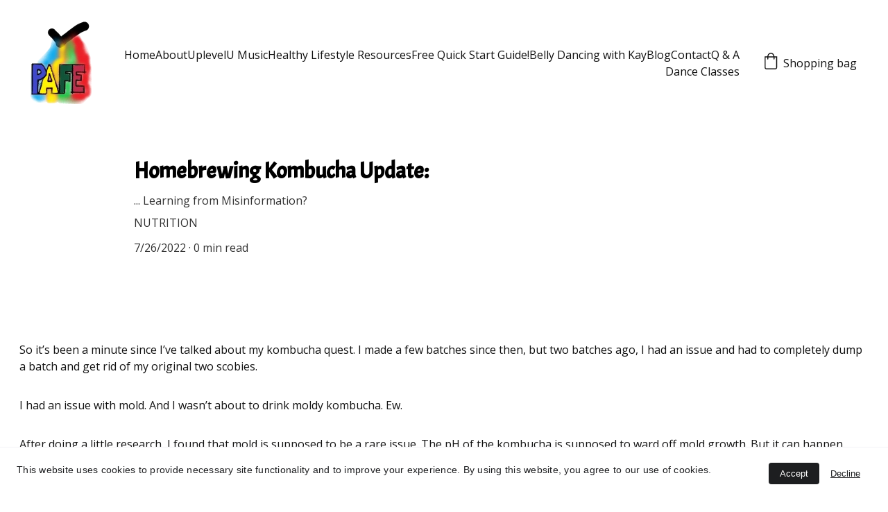

--- FILE ---
content_type: text/html
request_url: https://pafenutritionandfitness.com/newBlogPost-zgdCJl
body_size: 39171
content:
<!DOCTYPE html><html lang="en"> <head><meta charset="utf-8"><meta name="viewport" content="width=device-width, initial-scale=1.0"><meta name="generator" content="Hostinger Website Builder"><!--[--><title>Homebrewing Kombucha Update: | PAFE: Nutrition and Fitness with K. D. J-ski</title><meta name="description" content="... Learning from Misinformation?"><link rel="icon" href="https://zyroassets.s3.us-east-2.amazonaws.com/_SITE-ASSETS/A3QN9WeE2OfgKe85/favicon.jpg"><link rel="apple-touch-icon" href="https://zyroassets.s3.us-east-2.amazonaws.com/_SITE-ASSETS/A3QN9WeE2OfgKe85/favicon.jpg"><meta content="https://www.pafenutritionandfitness.com/newBlogPost-zgdCJl" property="og:url"><link rel="canonical" href="https://www.pafenutritionandfitness.com/newBlogPost-zgdCJl"><meta content="Homebrewing Kombucha Update: | PAFE: Nutrition and Fitness with K. D. J-ski" property="og:title"><meta name="twitter:title" content="Homebrewing Kombucha Update: | PAFE: Nutrition and Fitness with K. D. J-ski"><meta content="website" property="og:type"><meta property="og:description" content="... Learning from Misinformation?"><meta name="twitter:description" content="... Learning from Misinformation?"><meta property="og:site_name" content="PAFE: Nutrition and Fitness with K. D. J-ski"><!----><meta content="https://assets.zyrosite.com/cdn-cgi/image/format=auto,w=1200,h=630,fit=crop,f=jpeg/A3QN9WeE2OfgKe85/newkombucha-YyvQgVa2bEf7kXWb.jpg" property="og:image"><meta content="https://assets.zyrosite.com/cdn-cgi/image/format=auto,w=1200,h=630,fit=crop,f=jpeg/A3QN9WeE2OfgKe85/newkombucha-YyvQgVa2bEf7kXWb.jpg" name="twitter:image"><meta content="" property="og:image:alt"><meta content="" name="twitter:image:alt"><meta name="twitter:card" content="summary_large_image"><!----><link rel="preconnect"><!----><!----><!----><!----><!--[--><link rel="alternate" hreflang="x-default" href="https://www.pafenutritionandfitness.com/newBlogPost-zgdCJl"><!--]--><link href="https://cdn.zyrosite.com/u1/google-fonts/font-faces?family=Acme:wght@400&amp;family=Open+Sans:wght@400;500;700&amp;family=Roboto:wght@400;700&amp;family=Lobster:wght@400&amp;display=swap" rel="preconnect" crossorigin="true"><link href="https://cdn.zyrosite.com/u1/google-fonts/font-faces?family=Acme:wght@400&amp;family=Open+Sans:wght@400;500;700&amp;family=Roboto:wght@400;700&amp;family=Lobster:wght@400&amp;display=swap" rel="preload" as="style"><link href="https://cdn.zyrosite.com/u1/google-fonts/font-faces?family=Acme:wght@400&amp;family=Open+Sans:wght@400;500;700&amp;family=Roboto:wght@400;700&amp;family=Lobster:wght@400&amp;display=swap" rel="stylesheet" referrerpolicy="no-referrer"><!--]--><style></style><link rel="prefetch" href="https://assets.zyrosite.com/A3QN9WeE2OfgKe85/traffic.txt"><meta name="google-site-verification" content="P20VX9GtcnElxisVLNBmyRiMlah1Mep5H8JuhkTFau8"><script>(function(){const postDate = null;

			const currentDate = new Date().setHours(0, 0, 0, 0);
			const postPublishDate = new Date(postDate).setHours(0, 0, 0, 0);

			if (postPublishDate && currentDate < postPublishDate) {
				window.location.replace('/');
			}
		})();</script><link rel="stylesheet" href="/_astro-1741286462622/_slug_.BXVU16HW.css">
<style>:root{--color-meteorite-dark: #2f1c6a;--color-meteorite-dark-2: #1F1346;--color-meteorite: #8c85ff;--color-meteorite-light: #d5dfff;--color-primary-dark: #5025d1;--color-primary: #673de6;--color-primary-light: #ebe4ff;--color-primary-charts: #B39EF3;--color-danger-dark: #d63163;--color-danger: #fc5185;--color-danger-light: #ffe8ef;--color-danger-charts: #FEA8C2;--color-warning-dark: #fea419;--color-warning-dark-2: #9F6000;--color-warning-charts: #FFD28C;--color-warning: #ffcd35;--color-warning-light: #fff8e2;--color-success-dark: #008361;--color-success: #00b090;--color-success-light: #def4f0;--color-dark: #1d1e20;--color-gray-dark: #36344d;--color-gray: #727586;--color-gray-border: #dadce0;--color-gray-light: #f2f3f6;--color-light: #fff;--color-azure: #357df9;--color-azure-light: #e3ebf9;--color-azure-dark: #265ab2;--color-indigo: #6366F1}.whats-app-bubble{position:fixed;right:20px;bottom:24px;z-index:1000;display:flex;cursor:pointer;border-radius:100px;box-shadow:#00000026 0 4px 12px}#wtpQualitySign_fixedCSS,#wtpQualitySign_popupCSS{bottom:10px!important}#wtpQualitySign_fixedCSS{z-index:17!important}#wtpQualitySign_popupCSS{z-index:18!important}
</style></head>  <body> <div> <style>astro-island,astro-slot,astro-static-slot{display:contents}</style><script>(()=>{var e=async t=>{await(await t())()};(self.Astro||(self.Astro={})).only=e;window.dispatchEvent(new Event("astro:only"));})();;(()=>{var A=Object.defineProperty;var g=(i,o,a)=>o in i?A(i,o,{enumerable:!0,configurable:!0,writable:!0,value:a}):i[o]=a;var d=(i,o,a)=>g(i,typeof o!="symbol"?o+"":o,a);{let i={0:t=>m(t),1:t=>a(t),2:t=>new RegExp(t),3:t=>new Date(t),4:t=>new Map(a(t)),5:t=>new Set(a(t)),6:t=>BigInt(t),7:t=>new URL(t),8:t=>new Uint8Array(t),9:t=>new Uint16Array(t),10:t=>new Uint32Array(t),11:t=>1/0*t},o=t=>{let[l,e]=t;return l in i?i[l](e):void 0},a=t=>t.map(o),m=t=>typeof t!="object"||t===null?t:Object.fromEntries(Object.entries(t).map(([l,e])=>[l,o(e)]));class y extends HTMLElement{constructor(){super(...arguments);d(this,"Component");d(this,"hydrator");d(this,"hydrate",async()=>{var b;if(!this.hydrator||!this.isConnected)return;let e=(b=this.parentElement)==null?void 0:b.closest("astro-island[ssr]");if(e){e.addEventListener("astro:hydrate",this.hydrate,{once:!0});return}let c=this.querySelectorAll("astro-slot"),n={},h=this.querySelectorAll("template[data-astro-template]");for(let r of h){let s=r.closest(this.tagName);s!=null&&s.isSameNode(this)&&(n[r.getAttribute("data-astro-template")||"default"]=r.innerHTML,r.remove())}for(let r of c){let s=r.closest(this.tagName);s!=null&&s.isSameNode(this)&&(n[r.getAttribute("name")||"default"]=r.innerHTML)}let p;try{p=this.hasAttribute("props")?m(JSON.parse(this.getAttribute("props"))):{}}catch(r){let s=this.getAttribute("component-url")||"<unknown>",v=this.getAttribute("component-export");throw v&&(s+=` (export ${v})`),console.error(`[hydrate] Error parsing props for component ${s}`,this.getAttribute("props"),r),r}let u;await this.hydrator(this)(this.Component,p,n,{client:this.getAttribute("client")}),this.removeAttribute("ssr"),this.dispatchEvent(new CustomEvent("astro:hydrate"))});d(this,"unmount",()=>{this.isConnected||this.dispatchEvent(new CustomEvent("astro:unmount"))})}disconnectedCallback(){document.removeEventListener("astro:after-swap",this.unmount),document.addEventListener("astro:after-swap",this.unmount,{once:!0})}connectedCallback(){if(!this.hasAttribute("await-children")||document.readyState==="interactive"||document.readyState==="complete")this.childrenConnectedCallback();else{let e=()=>{document.removeEventListener("DOMContentLoaded",e),c.disconnect(),this.childrenConnectedCallback()},c=new MutationObserver(()=>{var n;((n=this.lastChild)==null?void 0:n.nodeType)===Node.COMMENT_NODE&&this.lastChild.nodeValue==="astro:end"&&(this.lastChild.remove(),e())});c.observe(this,{childList:!0}),document.addEventListener("DOMContentLoaded",e)}}async childrenConnectedCallback(){let e=this.getAttribute("before-hydration-url");e&&await import(e),this.start()}async start(){let e=JSON.parse(this.getAttribute("opts")),c=this.getAttribute("client");if(Astro[c]===void 0){window.addEventListener(`astro:${c}`,()=>this.start(),{once:!0});return}try{await Astro[c](async()=>{let n=this.getAttribute("renderer-url"),[h,{default:p}]=await Promise.all([import(this.getAttribute("component-url")),n?import(n):()=>()=>{}]),u=this.getAttribute("component-export")||"default";if(!u.includes("."))this.Component=h[u];else{this.Component=h;for(let f of u.split("."))this.Component=this.Component[f]}return this.hydrator=p,this.hydrate},e,this)}catch(n){console.error(`[astro-island] Error hydrating ${this.getAttribute("component-url")}`,n)}}attributeChangedCallback(){this.hydrate()}}d(y,"observedAttributes",["props"]),customElements.get("astro-island")||customElements.define("astro-island",y)}})();</script><astro-island uid="Z1kAktH" component-url="/_astro-1741286462622/ClientHead.CNqMkzK5.js" component-export="default" renderer-url="/_astro-1741286462622/client.DcyYH9MA.js" props="{&quot;page-noindex&quot;:[0],&quot;canonical-url&quot;:[0,&quot;https://www.pafenutritionandfitness.com/newBlogPost-zgdCJl&quot;],&quot;site-meta&quot;:[0,{&quot;GAId&quot;:[0,&quot;-&quot;],&quot;version&quot;:[0,188],&quot;template&quot;:[0,&quot;mercado&quot;],&quot;metaTitle&quot;:[0,&quot;PAFE: Nutrition and Fitness with K. D. J-ski&quot;],&quot;customMeta&quot;:[0,&quot;\n&lt;script&gt;(function(w,d,s,l,i){w[l]=w[l]||[];w[l].push({&#39;gtm.start&#39;:\nnew Date().getTime(),event:&#39;gtm.js&#39;});var f=d.getElementsByTagName(s)[0],\nj=d.createElement(s),dl=l!=&#39;dataLayer&#39;?&#39;&amp;l=&#39;+l:&#39;&#39;;j.async=true;j.src=\n&#39;https://www.googletagmanager.com/gtm.js?id=&#39;+i+dl;f.parentNode.insertBefore(j,f);\n})(window,document,&#39;script&#39;,&#39;dataLayer&#39;,&#39;GTM-MVQ8GFW&#39;);&lt;/script&gt;\n\n\n&lt;meta name=\&quot;google-site-verification\&quot; content=\&quot;P20VX9GtcnElxisVLNBmyRiMlah1Mep5H8JuhkTFau8\&quot; /&gt;\n\n&lt;script async src=\&quot;https://www.googletagmanager.com/gtag/js?id=G-HS1HX5XP7Y\&quot;&gt;&lt;/script&gt;\n&lt;script&gt;\n  window.dataLayer = window.dataLayer || [];\n  function gtag(){dataLayer.push(arguments);}\n  gtag(&#39;js&#39;, new Date());\n\n  gtag(&#39;config&#39;, &#39;G-HS1HX5XP7Y&#39;);\n&lt;/script&gt;&quot;],&quot;buttonSetId&quot;:[0,&quot;1&quot;],&quot;faviconPath&quot;:[0,&quot;https://zyroassets.s3.us-east-2.amazonaws.com/_SITE-ASSETS/A3QN9WeE2OfgKe85/favicon.jpg&quot;],&quot;ogImagePath&quot;:[0,&quot;https://zyroassets.s3.us-east-2.amazonaws.com/_SITE-ASSETS/A3QN9WeE2OfgKe85/ogimage.jpg&quot;],&quot;defaultLocale&quot;:[0,&quot;system&quot;],&quot;ecommerceType&quot;:[0,&quot;zyro&quot;],&quot;faviconOrigin&quot;:[0,&quot;other&quot;],&quot;ogImageOrigin&quot;:[0,&quot;other&quot;],&quot;googleAnalytics&quot;:[0,&quot;G-HS1HX5XP7Y&quot;],&quot;ecommerceStoreId&quot;:[0,&quot;store_01G19F2SNJYEC93CH39NMC0HJ4&quot;],&quot;googleTagManager&quot;:[0,&quot;GTM-MVQ8GFW&quot;],&quot;isCookieBarEnabled&quot;:[0,true],&quot;stripePublicApiKey&quot;:[0,&quot;pk_live_51JB1dpJrrdbTyP4rRlNER5P5ulmIlvVt4YUuW4WjtSMIghtmgEmvuHa7DdhVVzFuPVR3olp1zKPOsjQMF5K66JgP00rdsjfgbk&quot;],&quot;isPrivateModeActive&quot;:[0,false],&quot;demoEcommerceStoreId&quot;:[0,&quot;demo_01G0E9P2R0CFTNBWEEFCEV8EG5&quot;],&quot;shouldAddWWWPrefixToDomain&quot;:[0,true],&quot;isExistingStoreWithDynamicTemplate&quot;:[0,true]}],&quot;domain&quot;:[0,&quot;www.pafenutritionandfitness.com&quot;]}" ssr="" client="only" opts="{&quot;name&quot;:&quot;ClientHead&quot;,&quot;value&quot;:&quot;vue&quot;}"></astro-island> <script>(()=>{var e=async t=>{await(await t())()};(self.Astro||(self.Astro={})).load=e;window.dispatchEvent(new Event("astro:load"));})();</script><astro-island uid="283xYs" prefix="v1" component-url="/_astro-1741286462622/Page.CkGLdefV.js" component-export="default" renderer-url="/_astro-1741286462622/client.DcyYH9MA.js" props="{&quot;pageData&quot;:[0,{&quot;pages&quot;:[0,{&quot;z-nHL3&quot;:[0,{&quot;date&quot;:[0,&quot;2022-01-21T22:30:08.028Z&quot;],&quot;meta&quot;:[0,{&quot;title&quot;:[0,&quot;Do Macros Matter?&quot;],&quot;authorName&quot;:[0,&quot;pafenutritionandfitness&quot;],&quot;ogImageAlt&quot;:[0,&quot;sliced fruits on white ceramic plate&quot;],&quot;description&quot;:[0,&quot;Some people swear by macros.  Is attention to that detail helpful?&quot;],&quot;ogImagePath&quot;:[0,&quot;photo-1598511796432-32663d0875bd?ixid=Mnw3MjU4M3wwfDF8c2VhcmNofDMxfHxudXRyaWVudHN8ZW58MHx8fHwxNjQyODA0MjU4&amp;ixlib=rb-1.2.1?w=1366&amp;q=70&amp;auto=format&quot;],&quot;ogImageOrigin&quot;:[0,&quot;unsplash&quot;]}],&quot;name&quot;:[0,&quot;Do Macros Matter?&quot;],&quot;slug&quot;:[0,&quot;newBlogPost-z-nHL3&quot;],&quot;type&quot;:[0,&quot;blog&quot;],&quot;blocks&quot;:[1,[[0,&quot;z-nHL3-header&quot;],[0,&quot;z-nHL3-section&quot;]]],&quot;isDraft&quot;:[0,false],&quot;categories&quot;:[1,[[0,&quot;VlDfHRjplGv-ix0CGnoT_&quot;]]],&quot;coverImageAlt&quot;:[0,&quot;sliced fruits on white ceramic plate&quot;],&quot;minutesToRead&quot;:[0,&quot;3&quot;],&quot;coverImagePath&quot;:[0,&quot;photo-1598511796432-32663d0875bd?ixid=Mnw3MjU4M3wwfDF8c2VhcmNofDMxfHxudXRyaWVudHN8ZW58MHx8fHwxNjQyODA0MjU4&amp;ixlib=rb-1.2.1?w=1366&amp;q=70&amp;auto=format&quot;],&quot;coverImageOrigin&quot;:[0,&quot;unsplash&quot;]}],&quot;z1SVg-&quot;:[0,{&quot;date&quot;:[0,&quot;2022-05-28&quot;],&quot;meta&quot;:[0,{&quot;title&quot;:[0,&quot;Summer, Routines and Your Goals &quot;],&quot;authorName&quot;:[0,&quot;pafenutritionandfitness&quot;],&quot;ogImageAlt&quot;:[0,&quot;woman sitting on poolside setting both of her feet on pool&quot;],&quot;description&quot;:[0,&quot;There is a big routine change coming soon!&quot;],&quot;ogImagePath&quot;:[0,&quot;photo-1532347922424-c652d9b7208e&quot;],&quot;ogImageOrigin&quot;:[0,&quot;unsplash&quot;]}],&quot;name&quot;:[0,&quot;Summer, Routines and Your Goals &quot;],&quot;slug&quot;:[0,&quot;newBlogPost-z1SVg-&quot;],&quot;type&quot;:[0,&quot;blog&quot;],&quot;blocks&quot;:[1,[[0,&quot;zvNNs7&quot;],[0,&quot;zyNTlx&quot;]]],&quot;isDraft&quot;:[0,false],&quot;categories&quot;:[1,[[0,&quot;category_4pFuciPBVpHEC2Db9Wg3c&quot;]]],&quot;isScheduled&quot;:[0,false],&quot;coverImageAlt&quot;:[0,&quot;woman sitting on poolside setting both of her feet on pool&quot;],&quot;minutesToRead&quot;:[0,&quot;1&quot;],&quot;coverImagePath&quot;:[0,&quot;photo-1532347922424-c652d9b7208e&quot;],&quot;coverImageOrigin&quot;:[0,&quot;unsplash&quot;]}],&quot;z2Rper&quot;:[0,{&quot;date&quot;:[0,&quot;2021-11-30&quot;],&quot;meta&quot;:[0,{&quot;title&quot;:[0,&quot;Fitness Trackers Part IV, What to Look For In A Model&quot;],&quot;authorName&quot;:[0,&quot;pafenutritionandfitness&quot;],&quot;ogImageAlt&quot;:[0,&quot;&quot;],&quot;description&quot;:[0,&quot;How to decide which one is right for you&quot;],&quot;ogImagePath&quot;:[0,&quot;foot-m5KKNa1W65CyBzQ4.jpg&quot;],&quot;ogImageOrigin&quot;:[0,&quot;assets&quot;]}],&quot;name&quot;:[0,&quot;Fitness Trackers Part IV, What to Look For In A Model&quot;],&quot;slug&quot;:[0,&quot;newBlogPost-z2Rper&quot;],&quot;type&quot;:[0,&quot;blog&quot;],&quot;blocks&quot;:[1,[[0,&quot;z2Rper-header&quot;],[0,&quot;z2Rper-section&quot;]]],&quot;isDraft&quot;:[0,false],&quot;categories&quot;:[1,[[0,&quot;category_mAs1B2RBmpNdU2iPjvGhf&quot;]]],&quot;coverImageAlt&quot;:[0,&quot;&quot;],&quot;minutesToRead&quot;:[0,&quot;4&quot;],&quot;coverImagePath&quot;:[0,&quot;foot-m5KKNa1W65CyBzQ4.jpg&quot;],&quot;coverImageOrigin&quot;:[0,&quot;assets&quot;]}],&quot;z3FYcs&quot;:[0,{&quot;date&quot;:[0,&quot;2021-11-11T17:47:12.603Z&quot;],&quot;meta&quot;:[0,{&quot;title&quot;:[0,&quot;The Value of Online Trackers, Part 1&quot;],&quot;authorName&quot;:[0,&quot;pafenutritionandfitness&quot;],&quot;ogImageAlt&quot;:[0,&quot;&quot;],&quot;description&quot;:[0,&quot;The first of 5 or more parts, this post gives us a brief description of why fitness trackers are a good investment.&quot;],&quot;ogImagePath&quot;:[0,&quot;treadmill-mv00BXJDykIMDND3.jpg&quot;],&quot;ogImageOrigin&quot;:[0,&quot;assets&quot;]}],&quot;name&quot;:[0,&quot;A blog post&quot;],&quot;slug&quot;:[0,&quot;newBlogPost-z3FYcs&quot;],&quot;type&quot;:[0,&quot;blog&quot;],&quot;blocks&quot;:[1,[[0,&quot;z3FYcs-header&quot;],[0,&quot;z3FYcs-section&quot;]]],&quot;isDraft&quot;:[0,false],&quot;categories&quot;:[1,[[0,&quot;category_mAs1B2RBmpNdU2iPjvGhf&quot;]]],&quot;coverImageAlt&quot;:[0,&quot;&quot;],&quot;minutesToRead&quot;:[0,&quot;4&quot;],&quot;coverImagePath&quot;:[0,&quot;treadmill-mv00BXJDykIMDND3.jpg&quot;],&quot;coverImageOrigin&quot;:[0,&quot;assets&quot;]}],&quot;z3IkFy&quot;:[0,{&quot;date&quot;:[0,&quot;2021-10-14T18:10:38.598Z&quot;],&quot;meta&quot;:[0,{&quot;title&quot;:[0,&quot;What Is A Transformation, Exactly?&quot;],&quot;authorName&quot;:[0,&quot;pafenutritionandfitness&quot;],&quot;ogImageAlt&quot;:[0,&quot;assorted-color lear hanging decor&quot;],&quot;description&quot;:[0,&quot;Some thoughts on different transformations&quot;],&quot;ogImagePath&quot;:[0,&quot;photo-1477414348463-c0eb7f1359b6?ixid=Mnw3MjU4M3wwfDF8c2VhcmNofDN8fHRyYW5zZm9ybWF0aW9uc3xlbnwwfHx8fDE2MzQyMzUwODc&amp;ixlib=rb-1.2.1?w=1366&amp;q=70&amp;auto=format&quot;],&quot;ogImageOrigin&quot;:[0,&quot;unsplash&quot;]}],&quot;name&quot;:[0,&quot;A blog post&quot;],&quot;slug&quot;:[0,&quot;newBlogPost-z3IkFy&quot;],&quot;type&quot;:[0,&quot;blog&quot;],&quot;blocks&quot;:[1,[[0,&quot;z3IkFy-header&quot;],[0,&quot;z3IkFy-section&quot;]]],&quot;isDraft&quot;:[0,false],&quot;categories&quot;:[1,[[0,&quot;category_4pFuciPBVpHEC2Db9Wg3c&quot;]]],&quot;coverImageAlt&quot;:[0,&quot;assorted-color lear hanging decor&quot;],&quot;minutesToRead&quot;:[0,&quot;2&quot;],&quot;coverImagePath&quot;:[0,&quot;photo-1477414348463-c0eb7f1359b6?ixid=Mnw3MjU4M3wwfDF8c2VhcmNofDN8fHRyYW5zZm9ybWF0aW9uc3xlbnwwfHx8fDE2MzQyMzUwODc&amp;ixlib=rb-1.2.1?w=1366&amp;q=70&amp;auto=format&quot;],&quot;coverImageOrigin&quot;:[0,&quot;unsplash&quot;]}],&quot;z54ebZ&quot;:[0,{&quot;date&quot;:[0,&quot;2021-10-22T20:12:41.682Z&quot;],&quot;meta&quot;:[0,{&quot;title&quot;:[0,&quot;A Comprehensive Workout, In Summary&quot;],&quot;authorName&quot;:[0,&quot;pafenutritionandfitness&quot;],&quot;ogImageAlt&quot;:[0,&quot;woman in black tank top and black leggings lying on black floor&quot;],&quot;description&quot;:[0,&quot;The four most important components to a workout regiment, explained.&quot;],&quot;ogImagePath&quot;:[0,&quot;photo-1591258370814-01609b341790?ixid=Mnw3MjU4M3wwfDF8c2VhcmNofDIwfHx3b3Jrb3V0fGVufDB8fHx8MTYzNDkzMzc0NA&amp;ixlib=rb-1.2.1?w=1366&amp;q=70&amp;auto=format&quot;],&quot;ogImageOrigin&quot;:[0,&quot;unsplash&quot;]}],&quot;name&quot;:[0,&quot;A blog post&quot;],&quot;slug&quot;:[0,&quot;newBlogPost-z54ebZ&quot;],&quot;type&quot;:[0,&quot;blog&quot;],&quot;blocks&quot;:[1,[[0,&quot;z54ebZ-header&quot;],[0,&quot;z54ebZ-section&quot;]]],&quot;isDraft&quot;:[0,false],&quot;categories&quot;:[1,[[0,&quot;category_mAs1B2RBmpNdU2iPjvGhf&quot;]]],&quot;coverImageAlt&quot;:[0,&quot;woman in black tank top and black leggings lying on black floor&quot;],&quot;minutesToRead&quot;:[0,&quot;5&quot;],&quot;coverImagePath&quot;:[0,&quot;photo-1591258370814-01609b341790?ixid=Mnw3MjU4M3wwfDF8c2VhcmNofDIwfHx3b3Jrb3V0fGVufDB8fHx8MTYzNDkzMzc0NA&amp;ixlib=rb-1.2.1?w=1366&amp;q=70&amp;auto=format&quot;],&quot;coverImageOrigin&quot;:[0,&quot;unsplash&quot;]}],&quot;z5uhLF&quot;:[0,{&quot;date&quot;:[0,&quot;2022-01-07T01:37:58.736Z&quot;],&quot;meta&quot;:[0,{&quot;title&quot;:[0,&quot;5 Ways to Make Your Home Workout Space Your Own&quot;],&quot;authorName&quot;:[0,&quot;pafenutritionandfitness&quot;],&quot;ogImageAlt&quot;:[0,&quot;&quot;],&quot;description&quot;:[0,&quot;Thinking about a home gym, here&#39;s some ideas!&quot;],&quot;ogImagePath&quot;:[0,&quot;studio-YX49G7KLOrt9Z3D8.jpg&quot;],&quot;ogImageOrigin&quot;:[0,&quot;assets&quot;]}],&quot;name&quot;:[0,&quot;5 Ways to Make Your Home Workout Space Your Own&quot;],&quot;slug&quot;:[0,&quot;newBlogPost-z5uhLF&quot;],&quot;type&quot;:[0,&quot;blog&quot;],&quot;blocks&quot;:[1,[[0,&quot;z5uhLF-header&quot;],[0,&quot;z5uhLF-section&quot;]]],&quot;isDraft&quot;:[0,false],&quot;categories&quot;:[1,[[0,&quot;category_mAs1B2RBmpNdU2iPjvGhf&quot;]]],&quot;coverImageAlt&quot;:[0,&quot;&quot;],&quot;minutesToRead&quot;:[0,&quot;2&quot;],&quot;coverImagePath&quot;:[0,&quot;studio-YX49G7KLOrt9Z3D8.jpg&quot;],&quot;coverImageOrigin&quot;:[0,&quot;assets&quot;]}],&quot;z6cmeg&quot;:[0,{&quot;date&quot;:[0,&quot;2021-11-22T17:52:07.839Z&quot;],&quot;meta&quot;:[0,{&quot;title&quot;:[0,&quot;Mindset Journey, Part II&quot;],&quot;authorName&quot;:[0,&quot;pafenutritionandfitness&quot;],&quot;ogImageAlt&quot;:[0,&quot;black and white typewriter on green textile&quot;],&quot;description&quot;:[0,&quot;Having a healthy lifestyle become a routine requires tweaking mindset a bit.  Here&#39;s a little about how to have good goals propel you forward.&quot;],&quot;ogImagePath&quot;:[0,&quot;photo-1585776245865-b92df54c6b25?ixid=Mnw3MjU4M3wwfDF8c2VhcmNofDF8fGdvYWxzfGVufDB8fHx8MTYzNzYwNDI0OQ&amp;ixlib=rb-1.2.1?w=1366&amp;q=70&amp;auto=format&quot;],&quot;ogImageOrigin&quot;:[0,&quot;unsplash&quot;]}],&quot;name&quot;:[0,&quot;Mindset Journey, Part II&quot;],&quot;slug&quot;:[0,&quot;newBlogPost-z6cmeg&quot;],&quot;type&quot;:[0,&quot;blog&quot;],&quot;blocks&quot;:[1,[[0,&quot;z6cmeg-header&quot;],[0,&quot;z6cmeg-section&quot;]]],&quot;isDraft&quot;:[0,false],&quot;categories&quot;:[1,[]],&quot;coverImageAlt&quot;:[0,&quot;black and white typewriter on green textile&quot;],&quot;minutesToRead&quot;:[0,&quot;4&quot;],&quot;coverImagePath&quot;:[0,&quot;photo-1585776245865-b92df54c6b25?ixid=Mnw3MjU4M3wwfDF8c2VhcmNofDF8fGdvYWxzfGVufDB8fHx8MTYzNzYwNDI0OQ&amp;ixlib=rb-1.2.1?w=1366&amp;q=70&amp;auto=format&quot;],&quot;coverImageOrigin&quot;:[0,&quot;unsplash&quot;]}],&quot;z7QEcT&quot;:[0,{&quot;date&quot;:[0,&quot;2021-09-15T18:25:49.187Z&quot;],&quot;meta&quot;:[0,{&quot;title&quot;:[0,&quot;Are You Hungry or Are You Bored?&quot;],&quot;authorName&quot;:[0,&quot;pafenutritionandfitness&quot;],&quot;ogImageAlt&quot;:[0,&quot;white and brown ice cream&quot;],&quot;description&quot;:[0,&quot;Some easy ways to talk yourself out of snacking, which can equal overeating.&quot;],&quot;ogImagePath&quot;:[0,&quot;photo-1599629974232-2365495b9ef2?ixid=Mnw3MjU4M3wwfDF8c2VhcmNofDI3fHxzbmFja3N8ZW58MHx8fHwxNjMxNzMwNDE0&amp;ixlib=rb-1.2.1?w=1366&amp;q=70&amp;auto=format&quot;],&quot;ogImageOrigin&quot;:[0,&quot;unsplash&quot;]}],&quot;name&quot;:[0,&quot;A blog post&quot;],&quot;slug&quot;:[0,&quot;newBlogPost-z7QEcT&quot;],&quot;type&quot;:[0,&quot;blog&quot;],&quot;blocks&quot;:[1,[[0,&quot;z7QEcT-header&quot;],[0,&quot;z7QEcT-section&quot;]]],&quot;isDraft&quot;:[0,false],&quot;categories&quot;:[1,[[0,&quot;category_4pFuciPBVpHEC2Db9Wg3c&quot;],[0,&quot;VlDfHRjplGv-ix0CGnoT_&quot;]]],&quot;coverImageAlt&quot;:[0,&quot;white and brown ice cream&quot;],&quot;minutesToRead&quot;:[0,&quot;3&quot;],&quot;coverImagePath&quot;:[0,&quot;photo-1599629974232-2365495b9ef2?ixid=Mnw3MjU4M3wwfDF8c2VhcmNofDI3fHxzbmFja3N8ZW58MHx8fHwxNjMxNzMwNDE0&amp;ixlib=rb-1.2.1?w=1366&amp;q=70&amp;auto=format&quot;],&quot;coverImageOrigin&quot;:[0,&quot;unsplash&quot;]}],&quot;z7ewHN&quot;:[0,{&quot;date&quot;:[0,&quot;2022-05-18T17:14:26.081Z&quot;],&quot;meta&quot;:[0,{&quot;title&quot;:[0,&quot;5 Ways to Simplify Upper Body Workouts&quot;],&quot;authorName&quot;:[0,&quot;pafenutritionandfitness&quot;],&quot;ogImageAlt&quot;:[0,&quot;&quot;],&quot;description&quot;:[0,&quot;It takes less effort than you might think.&quot;],&quot;ogImagePath&quot;:[0,&quot;weights-mjEx3KobZRs17lqy.jpg&quot;],&quot;ogImageOrigin&quot;:[0,&quot;assets&quot;]}],&quot;name&quot;:[0,&quot;5 Ways to Simplify Upper Body Workouts&quot;],&quot;slug&quot;:[0,&quot;newBlogPost-z7ewHN&quot;],&quot;type&quot;:[0,&quot;blog&quot;],&quot;blocks&quot;:[1,[[0,&quot;z2_sy_&quot;],[0,&quot;zBqQwm&quot;]]],&quot;isDraft&quot;:[0,false],&quot;categories&quot;:[1,[[0,&quot;category_mAs1B2RBmpNdU2iPjvGhf&quot;]]],&quot;coverImageAlt&quot;:[0,&quot;&quot;],&quot;minutesToRead&quot;:[0,&quot;1&quot;],&quot;coverImagePath&quot;:[0,&quot;weights-mjEx3KobZRs17lqy.jpg&quot;],&quot;coverImageOrigin&quot;:[0,&quot;assets&quot;]}],&quot;z8-Vov&quot;:[0,{&quot;date&quot;:[0,&quot;2021-11-11T17:42:53.305Z&quot;],&quot;meta&quot;:[0,{&quot;title&quot;:[0,&quot;A Quick List of Breakfast Ideas&quot;],&quot;authorName&quot;:[0,&quot;pafenutritionandfitness&quot;],&quot;ogImageAlt&quot;:[0,&quot;round white ceramic plate filled with waffle&quot;],&quot;description&quot;:[0,&quot;How to have endless healthy breakfast possibilities.&quot;],&quot;ogImagePath&quot;:[0,&quot;photo-1504754524776-8f4f37790ca0?ixid=Mnw3MjU4M3wwfDF8c2VhcmNofDF8fGJyZWFrZmFzdHxlbnwwfHx8fDE2MzY2NTI2MTM&amp;ixlib=rb-1.2.1?w=1366&amp;q=70&amp;auto=format&quot;],&quot;ogImageOrigin&quot;:[0,&quot;unsplash&quot;]}],&quot;name&quot;:[0,&quot;A blog post&quot;],&quot;slug&quot;:[0,&quot;newBlogPost-z8-Vov&quot;],&quot;type&quot;:[0,&quot;blog&quot;],&quot;blocks&quot;:[1,[[0,&quot;z8-Vov-header&quot;],[0,&quot;z8-Vov-section&quot;]]],&quot;isDraft&quot;:[0,false],&quot;categories&quot;:[1,[[0,&quot;VlDfHRjplGv-ix0CGnoT_&quot;]]],&quot;coverImageAlt&quot;:[0,&quot;round white ceramic plate filled with waffle&quot;],&quot;minutesToRead&quot;:[0,&quot;1&quot;],&quot;coverImagePath&quot;:[0,&quot;photo-1504754524776-8f4f37790ca0?ixid=Mnw3MjU4M3wwfDF8c2VhcmNofDF8fGJyZWFrZmFzdHxlbnwwfHx8fDE2MzY2NTI2MTM&amp;ixlib=rb-1.2.1?w=1366&amp;q=70&amp;auto=format&quot;],&quot;coverImageOrigin&quot;:[0,&quot;unsplash&quot;]}],&quot;z8XKLg&quot;:[0,{&quot;meta&quot;:[0,{&quot;title&quot;:[0,&quot;Belly Dance Classes - Purchase Access to Live &amp; Online Dance Classes&quot;],&quot;noindex&quot;:[0,false],&quot;keywords&quot;:[1,[[0,&quot;belly dance class&quot;],[0,&quot;dance classes&quot;],[0,&quot;online&quot;]]],&quot;password&quot;:[0,&quot;&quot;],&quot;ogImageAlt&quot;:[0,&quot;&quot;],&quot;description&quot;:[0,&quot;Explore our belly dance class store and purchase access to both live on location and online dance classes. All classes include recordings for later practice. Join us and enhance your belly dance sk...&quot;],&quot;ogImagePath&quot;:[0,null],&quot;focusKeyword&quot;:[0,&quot;belly dance class&quot;],&quot;ogImageOrigin&quot;:[0,null],&quot;passwordDesign&quot;:[0,&quot;default&quot;],&quot;passwordBackText&quot;:[0,&quot;Back to&quot;],&quot;passwordButtonText&quot;:[0,&quot;Enter&quot;],&quot;passwordHeadingText&quot;:[0,&quot;Guest area&quot;],&quot;passwordSubheadingText&quot;:[0,&quot;Please enter the password to access the page&quot;],&quot;passwordPlaceholderText&quot;:[0,&quot;Type password&quot;]}],&quot;name&quot;:[0,&quot;Dance Classes&quot;],&quot;slug&quot;:[0,&quot;dance-classes&quot;],&quot;type&quot;:[0,&quot;default&quot;],&quot;blocks&quot;:[1,[[0,&quot;zbTh1l&quot;]]]}],&quot;z8neNR&quot;:[0,{&quot;date&quot;:[0,&quot;2022-03-17T17:48:02.127Z&quot;],&quot;meta&quot;:[0,{&quot;title&quot;:[0,&quot;On Learning&quot;],&quot;authorName&quot;:[0,&quot;pafenutritionandfitness&quot;],&quot;ogImageAlt&quot;:[0,&quot;man sitting on chair with book&quot;],&quot;description&quot;:[0,&quot;What it looks like when someone learns something profound you taught.&quot;],&quot;ogImagePath&quot;:[0,&quot;photo-1508014924734-d75124b0f402?ixid=Mnw3MjU4M3wwfDF8c2VhcmNofDd8fGxlYXJuaW5nfGVufDB8fHx8MTY0NzUzOTMzMw&amp;ixlib=rb-1.2.1?w=1366&amp;q=70&amp;auto=format&quot;],&quot;ogImageOrigin&quot;:[0,&quot;unsplash&quot;]}],&quot;name&quot;:[0,&quot;On Learning&quot;],&quot;slug&quot;:[0,&quot;newBlogPost-z8neNR&quot;],&quot;type&quot;:[0,&quot;blog&quot;],&quot;blocks&quot;:[1,[[0,&quot;zeWXFe&quot;],[0,&quot;z1aA-e&quot;]]],&quot;isDraft&quot;:[0,false],&quot;categories&quot;:[1,[[0,&quot;category_4pFuciPBVpHEC2Db9Wg3c&quot;]]],&quot;coverImageAlt&quot;:[0,&quot;man sitting on chair with book&quot;],&quot;minutesToRead&quot;:[0,&quot;1&quot;],&quot;coverImagePath&quot;:[0,&quot;photo-1508014924734-d75124b0f402?ixid=Mnw3MjU4M3wwfDF8c2VhcmNofDd8fGxlYXJuaW5nfGVufDB8fHx8MTY0NzUzOTMzMw&amp;ixlib=rb-1.2.1?w=1366&amp;q=70&amp;auto=format&quot;],&quot;coverImageOrigin&quot;:[0,&quot;unsplash&quot;]}],&quot;z8sxey&quot;:[0,{&quot;meta&quot;:[0,{&quot;title&quot;:[0,&quot;PAFE Products&quot;],&quot;noindex&quot;:[0,false],&quot;keywords&quot;:[1,[]],&quot;password&quot;:[0,&quot;&quot;],&quot;ogImageAlt&quot;:[0,&quot;&quot;],&quot;description&quot;:[0,&quot;DIY and self-guided products for weight loss, improving nutrition, fitness and healthy lifestyle.&quot;],&quot;ogImagePath&quot;:[0,null],&quot;ogImageOrigin&quot;:[0,null],&quot;passwordDesign&quot;:[0,&quot;default&quot;],&quot;passwordBackText&quot;:[0,&quot;Back to&quot;],&quot;passwordButtonText&quot;:[0,&quot;Enter&quot;],&quot;passwordHeadingText&quot;:[0,&quot;Guest area&quot;],&quot;passwordSubheadingText&quot;:[0,&quot;Please enter the password to access the page&quot;],&quot;passwordPlaceholderText&quot;:[0,&quot;Type password&quot;]}],&quot;name&quot;:[0,&quot;Healthy Lifestyle Resources&quot;],&quot;slug&quot;:[0,&quot;healthy-lifestyle-resources&quot;],&quot;type&quot;:[0,&quot;default&quot;],&quot;blocks&quot;:[1,[[0,&quot;zeuNaR&quot;]]]}],&quot;z9AAoT&quot;:[0,{&quot;date&quot;:[0,&quot;2022-02-08T17:48:35.931Z&quot;],&quot;meta&quot;:[0,{&quot;title&quot;:[0,&quot;Power Ingredient: Beans&quot;],&quot;authorName&quot;:[0,&quot;pafenutritionandfitness&quot;],&quot;ogImageAlt&quot;:[0,&quot;brown and white round food on black surface&quot;],&quot;description&quot;:[0,&quot;Beans, beans they&#39;re good for your heart....&quot;],&quot;ogImagePath&quot;:[0,&quot;photo-1612257416648-ee7a6c533b4f?ixid=Mnw3MjU4M3wwfDF8c2VhcmNofDR8fGJlYW5zfGVufDB8fHx8MTY0NDM0MjU2Mg&amp;ixlib=rb-1.2.1?w=1366&amp;q=70&amp;auto=format&quot;],&quot;ogImageOrigin&quot;:[0,&quot;unsplash&quot;]}],&quot;name&quot;:[0,&quot;Power Ingredient: Beans&quot;],&quot;slug&quot;:[0,&quot;newBlogPost-z9AAoT&quot;],&quot;type&quot;:[0,&quot;blog&quot;],&quot;blocks&quot;:[1,[[0,&quot;z9AAoT-header&quot;],[0,&quot;z9AAoT-section&quot;]]],&quot;isDraft&quot;:[0,false],&quot;categories&quot;:[1,[[0,&quot;VlDfHRjplGv-ix0CGnoT_&quot;]]],&quot;coverImageAlt&quot;:[0,&quot;brown and white round food on black surface&quot;],&quot;minutesToRead&quot;:[0,&quot;1&quot;],&quot;coverImagePath&quot;:[0,&quot;photo-1612257416648-ee7a6c533b4f?ixid=Mnw3MjU4M3wwfDF8c2VhcmNofDR8fGJlYW5zfGVufDB8fHx8MTY0NDM0MjU2Mg&amp;ixlib=rb-1.2.1?w=1366&amp;q=70&amp;auto=format&quot;],&quot;coverImageOrigin&quot;:[0,&quot;unsplash&quot;]}],&quot;z9PJWZ&quot;:[0,{&quot;date&quot;:[0,&quot;2021-10-05T17:13:04.815Z&quot;],&quot;meta&quot;:[0,{&quot;title&quot;:[0,&quot;Narrowing Down To the Root Issue&quot;],&quot;authorName&quot;:[0,&quot;pafenutritionandfitness&quot;],&quot;ogImageAlt&quot;:[0,&quot;burger beside fried potatoes with drinking glass&quot;],&quot;description&quot;:[0,&quot;...in weight loss specifically&quot;],&quot;ogImagePath&quot;:[0,&quot;photo-1495753379358-73c76ccd644b?ixid=Mnw3MjU4M3wwfDF8c2VhcmNofDN8fG92ZXJ3ZWlnaHR8ZW58MHx8fHwxNjMzNDU0MTU1&amp;ixlib=rb-1.2.1?w=1366&amp;q=70&amp;auto=format&quot;],&quot;ogImageOrigin&quot;:[0,&quot;unsplash&quot;]}],&quot;name&quot;:[0,&quot;A blog post&quot;],&quot;slug&quot;:[0,&quot;newBlogPost-z9PJWZ&quot;],&quot;type&quot;:[0,&quot;blog&quot;],&quot;blocks&quot;:[1,[[0,&quot;z9PJWZ-header&quot;],[0,&quot;z9PJWZ-section&quot;]]],&quot;isDraft&quot;:[0,false],&quot;categories&quot;:[1,[[0,&quot;VlDfHRjplGv-ix0CGnoT_&quot;],[0,&quot;category_mAs1B2RBmpNdU2iPjvGhf&quot;],[0,&quot;category_4pFuciPBVpHEC2Db9Wg3c&quot;]]],&quot;coverImageAlt&quot;:[0,&quot;burger beside fried potatoes with drinking glass&quot;],&quot;minutesToRead&quot;:[0,&quot;3&quot;],&quot;coverImagePath&quot;:[0,&quot;photo-1495753379358-73c76ccd644b?ixid=Mnw3MjU4M3wwfDF8c2VhcmNofDN8fG92ZXJ3ZWlnaHR8ZW58MHx8fHwxNjMzNDU0MTU1&amp;ixlib=rb-1.2.1?w=1366&amp;q=70&amp;auto=format&quot;],&quot;coverImageOrigin&quot;:[0,&quot;unsplash&quot;]}],&quot;z9o4sn&quot;:[0,{&quot;date&quot;:[0,&quot;2021-09-18T02:58:26.466Z&quot;],&quot;meta&quot;:[0,{&quot;title&quot;:[0,&quot;How To Combat Our Mind When Wanting to Work Out&quot;],&quot;authorName&quot;:[0,&quot;pafenutritionandfitness&quot;],&quot;ogImageAlt&quot;:[0,&quot;woman sitting on floor wearing brown dress&quot;],&quot;description&quot;:[0,&quot;Wanna start working out but having to talk yourself out of excuses first?&quot;],&quot;ogImagePath&quot;:[0,&quot;photo-1573412930091-cc65eb8f537d?ixid=Mnw3MjU4M3wwfDF8c2VhcmNofDE0fHx3b3Jrb3V0JTIwYW5nZXJ8ZW58MHx8fHwxNjMxOTM0MDQx&amp;ixlib=rb-1.2.1?w=1366&amp;q=70&amp;auto=format&quot;],&quot;ogImageOrigin&quot;:[0,&quot;unsplash&quot;]}],&quot;name&quot;:[0,&quot;A blog post&quot;],&quot;slug&quot;:[0,&quot;newBlogPost-z9o4sn&quot;],&quot;type&quot;:[0,&quot;blog&quot;],&quot;blocks&quot;:[1,[[0,&quot;z9o4sn-header&quot;],[0,&quot;z9o4sn-section&quot;]]],&quot;isDraft&quot;:[0,false],&quot;categories&quot;:[1,[[0,&quot;category_mAs1B2RBmpNdU2iPjvGhf&quot;],[0,&quot;category_4pFuciPBVpHEC2Db9Wg3c&quot;]]],&quot;coverImageAlt&quot;:[0,&quot;woman sitting on floor wearing brown dress&quot;],&quot;minutesToRead&quot;:[0,&quot;3&quot;],&quot;coverImagePath&quot;:[0,&quot;photo-1573412930091-cc65eb8f537d?ixid=Mnw3MjU4M3wwfDF8c2VhcmNofDE0fHx3b3Jrb3V0JTIwYW5nZXJ8ZW58MHx8fHwxNjMxOTM0MDQx&amp;ixlib=rb-1.2.1?w=1366&amp;q=70&amp;auto=format&quot;],&quot;coverImageOrigin&quot;:[0,&quot;unsplash&quot;]}],&quot;zA_-61&quot;:[0,{&quot;date&quot;:[0,&quot;2022-05-25T15:04:01.325Z&quot;],&quot;meta&quot;:[0,{&quot;title&quot;:[0,&quot;\&quot;All That&#39;s Really Guaranteed Is You\&quot;&quot;],&quot;authorName&quot;:[0,&quot;pafenutritionandfitness&quot;],&quot;ogImageAlt&quot;:[0,&quot;brown concrete building during daytime&quot;],&quot;description&quot;:[0,&quot;It&#39;s a difficult day for educators today.  I hope these words are some form of help for you.&quot;],&quot;ogImagePath&quot;:[0,&quot;photo-1581333100576-b73befd79a9b&quot;],&quot;ogImageOrigin&quot;:[0,&quot;unsplash&quot;]}],&quot;name&quot;:[0,&quot;\&quot;All That&#39;s Really Guaranteed Is You\&quot;&quot;],&quot;slug&quot;:[0,&quot;newBlogPost-zA_-61&quot;],&quot;type&quot;:[0,&quot;blog&quot;],&quot;blocks&quot;:[1,[[0,&quot;zQMVr_&quot;],[0,&quot;z5G1BI&quot;]]],&quot;isDraft&quot;:[0,false],&quot;categories&quot;:[1,[[0,&quot;category_4pFuciPBVpHEC2Db9Wg3c&quot;]]],&quot;coverImageAlt&quot;:[0,&quot;brown concrete building during daytime&quot;],&quot;minutesToRead&quot;:[0,&quot;3&quot;],&quot;coverImagePath&quot;:[0,&quot;photo-1581333100576-b73befd79a9b&quot;],&quot;coverImageOrigin&quot;:[0,&quot;unsplash&quot;]}],&quot;zAvh85&quot;:[0,{&quot;date&quot;:[0,&quot;2021-10-22T20:08:36.636Z&quot;],&quot;meta&quot;:[0,{&quot;title&quot;:[0,&quot; Comfort Food Doesn&#39;t Have to Mean High-Calorie Food&quot;],&quot;authorName&quot;:[0,&quot;pafenutritionandfitness&quot;],&quot;ogImageAlt&quot;:[0,&quot;dish on white plastic plate&quot;],&quot;description&quot;:[0,&quot;How to keep the comfort food but lose the calories they&#39;d give you.&quot;],&quot;ogImagePath&quot;:[0,&quot;photo-1567056602606-6172dedda3ac?ixid=Mnw3MjU4M3wwfDF8c2VhcmNofDR8fGNvbWZvcnQlMjBmb29kfGVufDB8fHx8MTYzNDkzMzQ4Mg&amp;ixlib=rb-1.2.1?w=1366&amp;q=70&amp;auto=format&quot;],&quot;ogImageOrigin&quot;:[0,&quot;unsplash&quot;]}],&quot;name&quot;:[0,&quot;A blog post&quot;],&quot;slug&quot;:[0,&quot;newBlogPost-zAvh85&quot;],&quot;type&quot;:[0,&quot;blog&quot;],&quot;blocks&quot;:[1,[[0,&quot;zAvh85-header&quot;],[0,&quot;zAvh85-section&quot;]]],&quot;isDraft&quot;:[0,false],&quot;categories&quot;:[1,[[0,&quot;VlDfHRjplGv-ix0CGnoT_&quot;]]],&quot;coverImageAlt&quot;:[0,&quot;dish on white plastic plate&quot;],&quot;minutesToRead&quot;:[0,&quot;2&quot;],&quot;coverImagePath&quot;:[0,&quot;photo-1567056602606-6172dedda3ac?ixid=Mnw3MjU4M3wwfDF8c2VhcmNofDR8fGNvbWZvcnQlMjBmb29kfGVufDB8fHx8MTYzNDkzMzQ4Mg&amp;ixlib=rb-1.2.1?w=1366&amp;q=70&amp;auto=format&quot;],&quot;coverImageOrigin&quot;:[0,&quot;unsplash&quot;]}],&quot;zCGVB3&quot;:[0,{&quot;date&quot;:[0,&quot;2021-09-01T18:16:42.031Z&quot;],&quot;meta&quot;:[0,{&quot;title&quot;:[0,&quot;The Truth About Targeted Fat Loss&quot;],&quot;authorName&quot;:[0,&quot;pafenutritionandfitness&quot;],&quot;ogImageAlt&quot;:[0,&quot;grayscale photo of woman holding her breast&quot;],&quot;description&quot;:[0,&quot;Some information as to why it is a myth that you can spot reduce the fat on a certain body part.&quot;],&quot;ogImagePath&quot;:[0,&quot;photo-1625998118581-33ba7b4e6ceb?ixid=Mnw3MjU4M3wwfDF8c2VhcmNofDh8fGZhdHxlbnwwfHx8fDE2MzA1MjAyOTI&amp;ixlib=rb-1.2.1?w=1366&amp;q=70&amp;auto=format&quot;],&quot;ogImageOrigin&quot;:[0,&quot;unsplash&quot;]}],&quot;name&quot;:[0,&quot;A blog post&quot;],&quot;slug&quot;:[0,&quot;newBlogPost-zCGVB3&quot;],&quot;type&quot;:[0,&quot;blog&quot;],&quot;blocks&quot;:[1,[[0,&quot;zCGVB3-header&quot;],[0,&quot;zCGVB3-section&quot;]]],&quot;isDraft&quot;:[0,false],&quot;categories&quot;:[1,[[0,&quot;category_mAs1B2RBmpNdU2iPjvGhf&quot;],[0,&quot;category_4pFuciPBVpHEC2Db9Wg3c&quot;]]],&quot;coverImageAlt&quot;:[0,&quot;grayscale photo of woman holding her breast&quot;],&quot;minutesToRead&quot;:[0,&quot;2&quot;],&quot;coverImagePath&quot;:[0,&quot;photo-1625998118581-33ba7b4e6ceb?ixid=Mnw3MjU4M3wwfDF8c2VhcmNofDh8fGZhdHxlbnwwfHx8fDE2MzA1MjAyOTI&amp;ixlib=rb-1.2.1?w=1366&amp;q=70&amp;auto=format&quot;],&quot;coverImageOrigin&quot;:[0,&quot;unsplash&quot;]}],&quot;zDsOTB&quot;:[0,{&quot;date&quot;:[0,&quot;2021-11-24T01:24:35.816Z&quot;],&quot;meta&quot;:[0,{&quot;title&quot;:[0,&quot;The Value of Online Trackers Part III, Exercise&quot;],&quot;authorName&quot;:[0,&quot;pafenutritionandfitness&quot;],&quot;ogImageAlt&quot;:[0,&quot;&quot;],&quot;description&quot;:[0,&quot;So what does a fitness tracker measure in regards to activity and exercise?  &quot;],&quot;ogImagePath&quot;:[0,&quot;img-mk33Bgzop2sGbqvb.jpg&quot;],&quot;ogImageOrigin&quot;:[0,&quot;assets&quot;]}],&quot;name&quot;:[0,&quot;The Value of Online Trackers Part III, Exercise&quot;],&quot;slug&quot;:[0,&quot;newBlogPost-zDsOTB&quot;],&quot;type&quot;:[0,&quot;blog&quot;],&quot;blocks&quot;:[1,[[0,&quot;zDsOTB-header&quot;],[0,&quot;zDsOTB-section&quot;]]],&quot;isDraft&quot;:[0,false],&quot;categories&quot;:[1,[[0,&quot;category_mAs1B2RBmpNdU2iPjvGhf&quot;]]],&quot;coverImageAlt&quot;:[0,&quot;&quot;],&quot;minutesToRead&quot;:[0,&quot;3&quot;],&quot;coverImagePath&quot;:[0,&quot;img-mk33Bgzop2sGbqvb.jpg&quot;],&quot;coverImageOrigin&quot;:[0,&quot;assets&quot;]}],&quot;zFAedX&quot;:[0,{&quot;date&quot;:[0,&quot;2022-04-10T20:51:28.344Z&quot;],&quot;meta&quot;:[0,{&quot;title&quot;:[0,&quot;Another reason why meal prepping plain meat is so amazing...&quot;],&quot;authorName&quot;:[0,&quot;pafenutritionandfitness&quot;],&quot;ogImageAlt&quot;:[0,&quot;roasted chicken on white ceramic plate&quot;],&quot;description&quot;:[0,&quot;Another way of thinking about meal prepping.&quot;],&quot;ogImagePath&quot;:[0,&quot;photo-1606728035253-49e8a23146de?ixid=Mnw3MjU4M3wwfDF8c2VhcmNofDl8fGNoaWNrZW58ZW58MHx8fHwxNjQ5NjIzOTgz&amp;ixlib=rb-1.2.1?w=1366&amp;q=70&amp;auto=format&quot;],&quot;ogImageOrigin&quot;:[0,&quot;unsplash&quot;]}],&quot;name&quot;:[0,&quot;Another reason why meal prepping plain meat is so amazing...&quot;],&quot;slug&quot;:[0,&quot;newBlogPost-zFAedX&quot;],&quot;type&quot;:[0,&quot;blog&quot;],&quot;blocks&quot;:[1,[[0,&quot;z8yftt&quot;],[0,&quot;zucnD4&quot;]]],&quot;isDraft&quot;:[0,false],&quot;categories&quot;:[1,[[0,&quot;VlDfHRjplGv-ix0CGnoT_&quot;]]],&quot;coverImageAlt&quot;:[0,&quot;roasted chicken on white ceramic plate&quot;],&quot;minutesToRead&quot;:[0,&quot;1&quot;],&quot;coverImagePath&quot;:[0,&quot;photo-1606728035253-49e8a23146de?ixid=Mnw3MjU4M3wwfDF8c2VhcmNofDl8fGNoaWNrZW58ZW58MHx8fHwxNjQ5NjIzOTgz&amp;ixlib=rb-1.2.1?w=1366&amp;q=70&amp;auto=format&quot;],&quot;coverImageOrigin&quot;:[0,&quot;unsplash&quot;]}],&quot;zFaVsx&quot;:[0,{&quot;date&quot;:[0,&quot;2021-11-08T19:27:18.008Z&quot;],&quot;meta&quot;:[0,{&quot;title&quot;:[0,&quot;The Mindset Journey, Part 1&quot;],&quot;authorName&quot;:[0,&quot;pafenutritionandfitness&quot;],&quot;ogImageAlt&quot;:[0,&quot;person holding bulb&quot;],&quot;description&quot;:[0,&quot;Part 1 in a multi-part series of articles to reframe your mind to attract weight loss into your life.&quot;],&quot;ogImagePath&quot;:[0,&quot;photo-1536486239970-277f67f55a11?ixid=Mnw3MjU4M3wwfDF8c2VhcmNofDJ8fG1pbmRzZXR8ZW58MHx8fHwxNjM2Mzk5NzYy&amp;ixlib=rb-1.2.1?w=1366&amp;q=70&amp;auto=format&quot;],&quot;ogImageOrigin&quot;:[0,&quot;unsplash&quot;]}],&quot;name&quot;:[0,&quot;A blog post&quot;],&quot;slug&quot;:[0,&quot;newBlogPost-zFaVsx&quot;],&quot;type&quot;:[0,&quot;blog&quot;],&quot;blocks&quot;:[1,[[0,&quot;zFaVsx-header&quot;],[0,&quot;zFaVsx-section&quot;]]],&quot;isDraft&quot;:[0,false],&quot;categories&quot;:[1,[[0,&quot;category_4pFuciPBVpHEC2Db9Wg3c&quot;]]],&quot;coverImageAlt&quot;:[0,&quot;person holding bulb&quot;],&quot;minutesToRead&quot;:[0,&quot;3&quot;],&quot;coverImagePath&quot;:[0,&quot;photo-1536486239970-277f67f55a11?ixid=Mnw3MjU4M3wwfDF8c2VhcmNofDJ8fG1pbmRzZXR8ZW58MHx8fHwxNjM2Mzk5NzYy&amp;ixlib=rb-1.2.1?w=1366&amp;q=70&amp;auto=format&quot;],&quot;coverImageOrigin&quot;:[0,&quot;unsplash&quot;]}],&quot;zIwAeO&quot;:[0,{&quot;date&quot;:[0,&quot;2021-12-13T17:59:19.565Z&quot;],&quot;meta&quot;:[0,{&quot;title&quot;:[0,&quot;Is Breakfast Really the Most Important Meal of the Day?&quot;],&quot;authorName&quot;:[0,&quot;pafenutritionandfitness&quot;],&quot;ogImageAlt&quot;:[0,&quot;food photography of strawberries, oranges, and pancakes on plates&quot;],&quot;description&quot;:[0,&quot;Evaluating this age-old question...&quot;],&quot;ogImagePath&quot;:[0,&quot;photo-1538220856186-0be0e085984d?ixid=Mnw3MjU4M3wwfDF8c2VhcmNofDd8fGJyZWFrZmFzdHxlbnwwfHx8fDE2MzkzNTMzNTk&amp;ixlib=rb-1.2.1?w=1366&amp;q=70&amp;auto=format&quot;],&quot;ogImageOrigin&quot;:[0,&quot;unsplash&quot;]}],&quot;name&quot;:[0,&quot;Is Breakfast Really the Most Important Meal of the Day?&quot;],&quot;slug&quot;:[0,&quot;newBlogPost-zIwAeO&quot;],&quot;type&quot;:[0,&quot;blog&quot;],&quot;blocks&quot;:[1,[[0,&quot;zIwAeO-header&quot;],[0,&quot;zIwAeO-section&quot;]]],&quot;isDraft&quot;:[0,false],&quot;categories&quot;:[1,[[0,&quot;VlDfHRjplGv-ix0CGnoT_&quot;]]],&quot;coverImageAlt&quot;:[0,&quot;food photography of strawberries, oranges, and pancakes on plates&quot;],&quot;minutesToRead&quot;:[0,&quot;0&quot;],&quot;coverImagePath&quot;:[0,&quot;photo-1538220856186-0be0e085984d?ixid=Mnw3MjU4M3wwfDF8c2VhcmNofDd8fGJyZWFrZmFzdHxlbnwwfHx8fDE2MzkzNTMzNTk&amp;ixlib=rb-1.2.1?w=1366&amp;q=70&amp;auto=format&quot;],&quot;coverImageOrigin&quot;:[0,&quot;unsplash&quot;]}],&quot;zJ2hQC&quot;:[0,{&quot;date&quot;:[0,&quot;2022-04-25T17:43:42.813Z&quot;],&quot;meta&quot;:[0,{&quot;title&quot;:[0,&quot;How to Care Again&quot;],&quot;authorName&quot;:[0,&quot;pafenutritionandfitness&quot;],&quot;ogImageAlt&quot;:[0,&quot;selective focus photography of woman holding yellow petaled flowers&quot;],&quot;description&quot;:[0,&quot;For those times that we know we should, but have a hard time.&quot;],&quot;ogImagePath&quot;:[0,&quot;photo-1505455184862-554165e5f6ba&quot;],&quot;ogImageOrigin&quot;:[0,&quot;unsplash&quot;]}],&quot;name&quot;:[0,&quot;How to Care Again&quot;],&quot;slug&quot;:[0,&quot;newBlogPost-zJ2hQC&quot;],&quot;type&quot;:[0,&quot;blog&quot;],&quot;blocks&quot;:[1,[[0,&quot;z1XP-4&quot;],[0,&quot;z0nd7n&quot;]]],&quot;isDraft&quot;:[0,false],&quot;categories&quot;:[1,[[0,&quot;category_4pFuciPBVpHEC2Db9Wg3c&quot;]]],&quot;coverImageAlt&quot;:[0,&quot;selective focus photography of woman holding yellow petaled flowers&quot;],&quot;minutesToRead&quot;:[0,&quot;2&quot;],&quot;coverImagePath&quot;:[0,&quot;photo-1505455184862-554165e5f6ba&quot;],&quot;coverImageOrigin&quot;:[0,&quot;unsplash&quot;]}],&quot;zK7VYg&quot;:[0,{&quot;date&quot;:[0,&quot;2021-09-24T22:23:27.921Z&quot;],&quot;meta&quot;:[0,{&quot;title&quot;:[0,&quot;7 Things to Try When You&#39;re In a Funk&quot;],&quot;authorName&quot;:[0,&quot;pafenutritionandfitness&quot;],&quot;ogImageAlt&quot;:[0,&quot;pug covered with blanket on bedspread&quot;],&quot;description&quot;:[0,&quot;The title says it all.  This is how to move forward&quot;],&quot;ogImagePath&quot;:[0,&quot;photo-1453227588063-bb302b62f50b?ixid=Mnw3MjU4M3wwfDF8c2VhcmNofDE2fHxzYWR8ZW58MHx8fHwxNjMyNTA2MDk3&amp;ixlib=rb-1.2.1?w=1366&amp;q=70&amp;auto=format&quot;],&quot;ogImageOrigin&quot;:[0,&quot;unsplash&quot;]}],&quot;name&quot;:[0,&quot;A blog post&quot;],&quot;slug&quot;:[0,&quot;newBlogPost-zK7VYg&quot;],&quot;type&quot;:[0,&quot;blog&quot;],&quot;blocks&quot;:[1,[[0,&quot;zK7VYg-header&quot;],[0,&quot;zK7VYg-section&quot;]]],&quot;isDraft&quot;:[0,false],&quot;categories&quot;:[1,[[0,&quot;category_4pFuciPBVpHEC2Db9Wg3c&quot;]]],&quot;coverImageAlt&quot;:[0,&quot;pug covered with blanket on bedspread&quot;],&quot;minutesToRead&quot;:[0,&quot;3&quot;],&quot;coverImagePath&quot;:[0,&quot;photo-1453227588063-bb302b62f50b?ixid=Mnw3MjU4M3wwfDF8c2VhcmNofDE2fHxzYWR8ZW58MHx8fHwxNjMyNTA2MDk3&amp;ixlib=rb-1.2.1?w=1366&amp;q=70&amp;auto=format&quot;],&quot;coverImageOrigin&quot;:[0,&quot;unsplash&quot;]}],&quot;zKIJ1B&quot;:[0,{&quot;date&quot;:[0,&quot;2021-11-19T17:57:24.977Z&quot;],&quot;meta&quot;:[0,{&quot;title&quot;:[0,&quot;Fitness Trackers Part II: Food Tracking&quot;],&quot;authorName&quot;:[0,&quot;pafenutritionandfitness&quot;],&quot;ogImageAlt&quot;:[0,&quot;&quot;],&quot;description&quot;:[0,&quot;A look into how the food tracking feature works on fitness wearables&quot;],&quot;ogImagePath&quot;:[0,&quot;computer-dJooDNVwRoI7yoXl.jpg&quot;],&quot;ogImageOrigin&quot;:[0,&quot;assets&quot;]}],&quot;name&quot;:[0,&quot;Fitness Trackers Part II: Food Tracking&quot;],&quot;slug&quot;:[0,&quot;newBlogPost-zKIJ1B&quot;],&quot;type&quot;:[0,&quot;blog&quot;],&quot;blocks&quot;:[1,[[0,&quot;zKIJ1B-header&quot;],[0,&quot;zKIJ1B-section&quot;]]],&quot;isDraft&quot;:[0,false],&quot;categories&quot;:[1,[[0,&quot;VlDfHRjplGv-ix0CGnoT_&quot;],[0,&quot;category_mAs1B2RBmpNdU2iPjvGhf&quot;]]],&quot;coverImageAlt&quot;:[0,&quot;&quot;],&quot;minutesToRead&quot;:[0,&quot;2&quot;],&quot;coverImagePath&quot;:[0,&quot;computer-dJooDNVwRoI7yoXl.jpg&quot;],&quot;coverImageOrigin&quot;:[0,&quot;assets&quot;]}],&quot;zL1zBG&quot;:[0,{&quot;meta&quot;:[0,{&quot;title&quot;:[0,&quot;Music Educators &amp; Majors Professional Development | Healthy Living&quot;],&quot;noindex&quot;:[0,false],&quot;keywords&quot;:[1,[[0,&quot;music educators&quot;],[0,&quot;college music majors&quot;],[0,&quot;professional development&quot;]]],&quot;ogImageAlt&quot;:[0,&quot;&quot;],&quot;description&quot;:[0,&quot;Get the professional development support you need as a music educator or college music major. Connect with resources to help you live a healthy and balanced life with this page for advanced students.&quot;],&quot;ogImagePath&quot;:[0,&quot;uplevelu-cover-AQE3jNeXNnc9b2ZK.jpg&quot;],&quot;focusKeyword&quot;:[0,&quot;music educators&quot;],&quot;ogImageOrigin&quot;:[0,&quot;assets&quot;],&quot;passwordDesign&quot;:[0,&quot;default&quot;],&quot;passwordBackText&quot;:[0,&quot;Back to&quot;],&quot;passwordButtonText&quot;:[0,&quot;Enter&quot;],&quot;passwordHeadingText&quot;:[0,&quot;Guest area&quot;],&quot;passwordSubheadingText&quot;:[0,&quot;Please enter the password to access the page&quot;],&quot;passwordPlaceholderText&quot;:[0,&quot;Type password&quot;]}],&quot;name&quot;:[0,&quot;UplevelU Music&quot;],&quot;slug&quot;:[0,&quot;uplevelu-music&quot;],&quot;type&quot;:[0,&quot;default&quot;],&quot;blocks&quot;:[1,[[0,&quot;z1MBmz&quot;],[0,&quot;zOJMTy&quot;]]]}],&quot;zL8XMB&quot;:[0,{&quot;date&quot;:[0,&quot;2021-10-12T21:12:38.661Z&quot;],&quot;meta&quot;:[0,{&quot;title&quot;:[0,&quot;10 Tips For Beginning a Fitness Journey&quot;],&quot;authorName&quot;:[0,&quot;pafenutritionandfitness&quot;],&quot;ogImageAlt&quot;:[0,&quot;woman running on stairs&quot;],&quot;description&quot;:[0,&quot;Ten tips to help your first steps be more successful so you can continue with confidence.&quot;],&quot;ogImagePath&quot;:[0,&quot;photo-1538805060514-97d9cc17730c?ixid=Mnw3MjU4M3wwfDF8c2VhcmNofDZ8fGZpdG5lc3N8ZW58MHx8fHwxNjM0MDczMjYz&amp;ixlib=rb-1.2.1?w=1366&amp;q=70&amp;auto=format&quot;],&quot;ogImageOrigin&quot;:[0,&quot;unsplash&quot;]}],&quot;name&quot;:[0,&quot;A blog post&quot;],&quot;slug&quot;:[0,&quot;newBlogPost-zL8XMB&quot;],&quot;type&quot;:[0,&quot;blog&quot;],&quot;blocks&quot;:[1,[[0,&quot;zL8XMB-header&quot;],[0,&quot;zL8XMB-section&quot;]]],&quot;isDraft&quot;:[0,false],&quot;categories&quot;:[1,[[0,&quot;category_mAs1B2RBmpNdU2iPjvGhf&quot;]]],&quot;coverImageAlt&quot;:[0,&quot;woman running on stairs&quot;],&quot;minutesToRead&quot;:[0,&quot;1&quot;],&quot;coverImagePath&quot;:[0,&quot;photo-1538805060514-97d9cc17730c?ixid=Mnw3MjU4M3wwfDF8c2VhcmNofDZ8fGZpdG5lc3N8ZW58MHx8fHwxNjM0MDczMjYz&amp;ixlib=rb-1.2.1?w=1366&amp;q=70&amp;auto=format&quot;],&quot;coverImageOrigin&quot;:[0,&quot;unsplash&quot;]}],&quot;zMNMS3&quot;:[0,{&quot;date&quot;:[0,&quot;2022-02-16T17:03:20.937Z&quot;],&quot;meta&quot;:[0,{&quot;title&quot;:[0,&quot;Life Is Too ___________.&quot;],&quot;authorName&quot;:[0,&quot;pafenutritionandfitness&quot;],&quot;ogImageAlt&quot;:[0,&quot;woman with black hair in grayscale photography&quot;],&quot;description&quot;:[0,&quot;Fill in the blank.&quot;],&quot;ogImagePath&quot;:[0,&quot;photo-1582461245067-d444cd654711?ixid=Mnw3MjU4M3wwfDF8c2VhcmNofDd8fG5lZ2F0aXZlfGVufDB8fHx8MTY0NTAzMTE4OA&amp;ixlib=rb-1.2.1?w=1366&amp;q=70&amp;auto=format&quot;],&quot;ogImageOrigin&quot;:[0,&quot;unsplash&quot;]}],&quot;name&quot;:[0,&quot;Life Is Too ___________.&quot;],&quot;slug&quot;:[0,&quot;newBlogPost-zMNMS3&quot;],&quot;type&quot;:[0,&quot;blog&quot;],&quot;blocks&quot;:[1,[[0,&quot;z7hAB8&quot;],[0,&quot;zy73xb&quot;]]],&quot;isDraft&quot;:[0,false],&quot;categories&quot;:[1,[[0,&quot;category_4pFuciPBVpHEC2Db9Wg3c&quot;]]],&quot;coverImageAlt&quot;:[0,&quot;woman with black hair in grayscale photography&quot;],&quot;minutesToRead&quot;:[0,&quot;2&quot;],&quot;coverImagePath&quot;:[0,&quot;photo-1582461245067-d444cd654711?ixid=Mnw3MjU4M3wwfDF8c2VhcmNofDd8fG5lZ2F0aXZlfGVufDB8fHx8MTY0NTAzMTE4OA&amp;ixlib=rb-1.2.1?w=1366&amp;q=70&amp;auto=format&quot;],&quot;coverImageOrigin&quot;:[0,&quot;unsplash&quot;]}],&quot;zMWSlY&quot;:[0,{&quot;date&quot;:[0,&quot;2022-01-21T22:18:45.214Z&quot;],&quot;meta&quot;:[0,{&quot;title&quot;:[0,&quot;Mindset Moment: A Story About New Shoes&quot;],&quot;authorName&quot;:[0,&quot;pafenutritionandfitness&quot;],&quot;ogImageAlt&quot;:[0,&quot;&quot;],&quot;description&quot;:[0,&quot;It&#39;s all about the approach to a challenging situation.  This also is about overthinking.&quot;],&quot;ogImagePath&quot;:[0,&quot;sneakers2-AMqz4lD584cgx9be.jpg&quot;],&quot;ogImageOrigin&quot;:[0,&quot;assets&quot;]}],&quot;name&quot;:[0,&quot;Mindset Moment: A Story About New Shoes&quot;],&quot;slug&quot;:[0,&quot;newBlogPost-zMWSlY&quot;],&quot;type&quot;:[0,&quot;blog&quot;],&quot;blocks&quot;:[1,[[0,&quot;zMWSlY-header&quot;],[0,&quot;zMWSlY-section&quot;]]],&quot;isDraft&quot;:[0,false],&quot;categories&quot;:[1,[[0,&quot;category_4pFuciPBVpHEC2Db9Wg3c&quot;]]],&quot;coverImageAlt&quot;:[0,&quot;&quot;],&quot;minutesToRead&quot;:[0,&quot;3&quot;],&quot;coverImagePath&quot;:[0,&quot;sneakers2-AMqz4lD584cgx9be.jpg&quot;],&quot;coverImageOrigin&quot;:[0,&quot;assets&quot;]}],&quot;zNd1Rn&quot;:[0,{&quot;date&quot;:[0,&quot;2022-03-03T19:09:04.515Z&quot;],&quot;meta&quot;:[0,{&quot;title&quot;:[0,&quot;\&quot;Don&#39;t stress about it...\&quot;&quot;],&quot;authorName&quot;:[0,&quot;pafenutritionandfitness&quot;],&quot;ogImageAlt&quot;:[0,&quot;&quot;],&quot;description&quot;:[0,&quot;But didn&#39;t you anyway?  Why?&quot;],&quot;ogImagePath&quot;:[0,&quot;thoughtful2-mjEDJlw9MRcKkjeM.jpg&quot;],&quot;ogImageOrigin&quot;:[0,&quot;assets&quot;]}],&quot;name&quot;:[0,&quot;\&quot;Don&#39;t stress about it...\&quot;&quot;],&quot;slug&quot;:[0,&quot;newBlogPost-zNd1Rn&quot;],&quot;type&quot;:[0,&quot;blog&quot;],&quot;blocks&quot;:[1,[[0,&quot;zqPBLo&quot;],[0,&quot;zTXNWi&quot;]]],&quot;isDraft&quot;:[0,false],&quot;categories&quot;:[1,[[0,&quot;category_4pFuciPBVpHEC2Db9Wg3c&quot;]]],&quot;coverImageAlt&quot;:[0,&quot;&quot;],&quot;minutesToRead&quot;:[0,&quot;2&quot;],&quot;coverImagePath&quot;:[0,&quot;thoughtful2-mjEDJlw9MRcKkjeM.jpg&quot;],&quot;coverImageOrigin&quot;:[0,&quot;assets&quot;]}],&quot;zPVY6L&quot;:[0,{&quot;date&quot;:[0,&quot;2021-10-25T18:16:58.030Z&quot;],&quot;meta&quot;:[0,{&quot;title&quot;:[0,&quot;On Sleep&quot;],&quot;authorName&quot;:[0,&quot;pafenutritionandfitness&quot;],&quot;ogImageAlt&quot;:[0,&quot;&quot;],&quot;description&quot;:[0,&quot;Why not to sacrifice it and how you can improve sleep.&quot;],&quot;ogImagePath&quot;:[0,&quot;sleepy-Yannz7Wx8pF1R01y.jpg&quot;],&quot;ogImageOrigin&quot;:[0,&quot;assets&quot;]}],&quot;name&quot;:[0,&quot;A blog post&quot;],&quot;slug&quot;:[0,&quot;newBlogPost-zPVY6L&quot;],&quot;type&quot;:[0,&quot;blog&quot;],&quot;blocks&quot;:[1,[[0,&quot;zPVY6L-header&quot;],[0,&quot;zPVY6L-section&quot;]]],&quot;isDraft&quot;:[0,false],&quot;categories&quot;:[1,[[0,&quot;category_4pFuciPBVpHEC2Db9Wg3c&quot;]]],&quot;coverImageAlt&quot;:[0,&quot;&quot;],&quot;minutesToRead&quot;:[0,&quot;3&quot;],&quot;coverImagePath&quot;:[0,&quot;sleepy-Yannz7Wx8pF1R01y.jpg&quot;],&quot;coverImageOrigin&quot;:[0,&quot;assets&quot;]}],&quot;zPkhBi&quot;:[0,{&quot;date&quot;:[0,&quot;2022-04-11T17:25:47.846Z&quot;],&quot;meta&quot;:[0,{&quot;title&quot;:[0,&quot;The Antidote for Burnout&quot;],&quot;authorName&quot;:[0,&quot;pafenutritionandfitness&quot;],&quot;ogImageAlt&quot;:[0,&quot;woman lying on bed&quot;],&quot;description&quot;:[0,&quot;How to really beat today&#39;s biggest mental health topic.&quot;],&quot;ogImagePath&quot;:[0,&quot;photo-1517898717281-8e4385a41802&quot;],&quot;ogImageOrigin&quot;:[0,&quot;unsplash&quot;]}],&quot;name&quot;:[0,&quot;The Antidote for Burnout&quot;],&quot;slug&quot;:[0,&quot;newBlogPost-zPkhBi&quot;],&quot;type&quot;:[0,&quot;blog&quot;],&quot;blocks&quot;:[1,[[0,&quot;zqkrIU&quot;],[0,&quot;zLpVAP&quot;]]],&quot;isDraft&quot;:[0,false],&quot;categories&quot;:[1,[[0,&quot;category_4pFuciPBVpHEC2Db9Wg3c&quot;]]],&quot;coverImageAlt&quot;:[0,&quot;woman lying on bed&quot;],&quot;minutesToRead&quot;:[0,&quot;2&quot;],&quot;coverImagePath&quot;:[0,&quot;photo-1517898717281-8e4385a41802&quot;],&quot;coverImageOrigin&quot;:[0,&quot;unsplash&quot;]}],&quot;zQHhHZ&quot;:[0,{&quot;date&quot;:[0,&quot;2022-01-24T17:45:19.945Z&quot;],&quot;meta&quot;:[0,{&quot;title&quot;:[0,&quot;I Can&#39;t Lose Weight Because I Ate ______.&quot;],&quot;authorName&quot;:[0,&quot;pafenutritionandfitness&quot;],&quot;ogImageAlt&quot;:[0,&quot;angry face illustration&quot;],&quot;description&quot;:[0,&quot;Finding only partial truths in an old story&quot;],&quot;ogImagePath&quot;:[0,&quot;photo-1503525148566-ef5c2b9c93bd?ixid=Mnw3MjU4M3wwfDF8c2VhcmNofDZ8fGZydXN0cmF0aW9ufGVufDB8fHx8MTY0MzA0NjM4NA&amp;ixlib=rb-1.2.1?w=1366&amp;q=70&amp;auto=format&quot;],&quot;ogImageOrigin&quot;:[0,&quot;unsplash&quot;]}],&quot;name&quot;:[0,&quot;I Can&#39;t Lose Weight Because I Ate ______.&quot;],&quot;slug&quot;:[0,&quot;newBlogPost-zQHhHZ&quot;],&quot;type&quot;:[0,&quot;blog&quot;],&quot;blocks&quot;:[1,[[0,&quot;zQHhHZ-header&quot;],[0,&quot;zQHhHZ-section&quot;]]],&quot;isDraft&quot;:[0,false],&quot;categories&quot;:[1,[[0,&quot;VlDfHRjplGv-ix0CGnoT_&quot;]]],&quot;coverImageAlt&quot;:[0,&quot;angry face illustration&quot;],&quot;minutesToRead&quot;:[0,&quot;3&quot;],&quot;coverImagePath&quot;:[0,&quot;photo-1503525148566-ef5c2b9c93bd?ixid=Mnw3MjU4M3wwfDF8c2VhcmNofDZ8fGZydXN0cmF0aW9ufGVufDB8fHx8MTY0MzA0NjM4NA&amp;ixlib=rb-1.2.1?w=1366&amp;q=70&amp;auto=format&quot;],&quot;coverImageOrigin&quot;:[0,&quot;unsplash&quot;]}],&quot;zQN3g1&quot;:[0,{&quot;date&quot;:[0,&quot;2021-09-30T17:40:02.399Z&quot;],&quot;meta&quot;:[0,{&quot;title&quot;:[0,&quot;Putting Away The Sundress&quot;],&quot;authorName&quot;:[0,&quot;pafenutritionandfitness&quot;],&quot;ogImageAlt&quot;:[0,&quot;&quot;],&quot;description&quot;:[0,&quot;How something simple can suddenly leave you wrack with emotions.  Can it help inspire you instead?&quot;],&quot;ogImagePath&quot;:[0,&quot;dress-YyvvnLQ6zrU72j31.jpg&quot;],&quot;ogImageOrigin&quot;:[0,&quot;assets&quot;]}],&quot;name&quot;:[0,&quot;A blog post&quot;],&quot;slug&quot;:[0,&quot;newBlogPost-zQN3g1&quot;],&quot;type&quot;:[0,&quot;blog&quot;],&quot;blocks&quot;:[1,[[0,&quot;zQN3g1-header&quot;],[0,&quot;zQN3g1-section&quot;]]],&quot;isDraft&quot;:[0,false],&quot;categories&quot;:[1,[[0,&quot;category_4pFuciPBVpHEC2Db9Wg3c&quot;]]],&quot;coverImageAlt&quot;:[0,&quot;&quot;],&quot;minutesToRead&quot;:[0,&quot;2&quot;],&quot;coverImagePath&quot;:[0,&quot;dress-YyvvnLQ6zrU72j31.jpg&quot;],&quot;coverImageOrigin&quot;:[0,&quot;assets&quot;]}],&quot;zQSnsx&quot;:[0,{&quot;date&quot;:[0,&quot;2022-02-06T18:49:53.269Z&quot;],&quot;meta&quot;:[0,{&quot;title&quot;:[0,&quot;Essential Items for Your Shopping List&quot;],&quot;authorName&quot;:[0,&quot;pafenutritionandfitness&quot;],&quot;ogImageAlt&quot;:[0,&quot;apples and bananas in brown cardboard box&quot;],&quot;description&quot;:[0,&quot;What are those \&quot;must-haves\&quot; each week to eat healthy at home?&quot;],&quot;ogImagePath&quot;:[0,&quot;photo-1588964895597-cfccd6e2dbf9?ixid=Mnw3MjU4M3wwfDF8c2VhcmNofDEyfHxzaG9wcGluZyUyMGNhcnR8ZW58MHx8fHwxNjQ0MTczNDQw&amp;ixlib=rb-1.2.1?w=1366&amp;q=70&amp;auto=format&quot;],&quot;ogImageOrigin&quot;:[0,&quot;unsplash&quot;]}],&quot;name&quot;:[0,&quot;Essential Items for Your Shopping List&quot;],&quot;slug&quot;:[0,&quot;newBlogPost-zQSnsx&quot;],&quot;type&quot;:[0,&quot;blog&quot;],&quot;blocks&quot;:[1,[[0,&quot;zQSnsx-header&quot;],[0,&quot;zQSnsx-section&quot;]]],&quot;isDraft&quot;:[0,false],&quot;categories&quot;:[1,[[0,&quot;VlDfHRjplGv-ix0CGnoT_&quot;]]],&quot;coverImageAlt&quot;:[0,&quot;apples and bananas in brown cardboard box&quot;],&quot;minutesToRead&quot;:[0,&quot;2&quot;],&quot;coverImagePath&quot;:[0,&quot;photo-1588964895597-cfccd6e2dbf9?ixid=Mnw3MjU4M3wwfDF8c2VhcmNofDEyfHxzaG9wcGluZyUyMGNhcnR8ZW58MHx8fHwxNjQ0MTczNDQw&amp;ixlib=rb-1.2.1?w=1366&amp;q=70&amp;auto=format&quot;],&quot;coverImageOrigin&quot;:[0,&quot;unsplash&quot;]}],&quot;zRXtb1&quot;:[0,{&quot;date&quot;:[0,&quot;2021-08-30T18:36:29.919Z&quot;],&quot;meta&quot;:[0,{&quot;title&quot;:[0,&quot;The Leap of Faith&quot;],&quot;authorName&quot;:[0,&quot;pafenutritionandfitness&quot;],&quot;ogImageAlt&quot;:[0,&quot;woman jumping on body of water near trees during daytime&quot;],&quot;description&quot;:[0,&quot;When making a big decision is hard, but you know it&#39;s the right one.&quot;],&quot;ogImagePath&quot;:[0,&quot;photo-1526096478311-ff9cf8d38693?ixid=Mnw3MjU4M3wwfDF8c2VhcmNofDM3fHxsZWFwfGVufDB8fHx8MTYzMDM0ODY2MQ&amp;ixlib=rb-1.2.1&amp;w=1366&amp;q=70&amp;auto=format&quot;],&quot;ogImageOrigin&quot;:[0,&quot;unsplash&quot;]}],&quot;name&quot;:[0,&quot;A blog post&quot;],&quot;slug&quot;:[0,&quot;newBlogPost-zRXtb1&quot;],&quot;type&quot;:[0,&quot;blog&quot;],&quot;blocks&quot;:[1,[[0,&quot;zRXtb1-header&quot;],[0,&quot;zRXtb1-section&quot;]]],&quot;isDraft&quot;:[0,false],&quot;categories&quot;:[1,[[0,&quot;category_4pFuciPBVpHEC2Db9Wg3c&quot;],[0,&quot;VlDfHRjplGv-ix0CGnoT_&quot;],[0,&quot;category_mAs1B2RBmpNdU2iPjvGhf&quot;]]],&quot;coverImageAlt&quot;:[0,&quot;woman jumping on body of water near trees during daytime&quot;],&quot;minutesToRead&quot;:[0,&quot;3&quot;],&quot;coverImagePath&quot;:[0,&quot;photo-1526096478311-ff9cf8d38693?ixid=Mnw3MjU4M3wwfDF8c2VhcmNofDM3fHxsZWFwfGVufDB8fHx8MTYzMDM0ODY2MQ&amp;ixlib=rb-1.2.1&amp;w=1366&amp;q=70&amp;auto=format&quot;],&quot;coverImageOrigin&quot;:[0,&quot;unsplash&quot;]}],&quot;zRvOJJ&quot;:[0,{&quot;date&quot;:[0,&quot;2021-09-14T17:41:33.785Z&quot;],&quot;meta&quot;:[0,{&quot;title&quot;:[0,&quot;Routine Creation&quot;],&quot;authorName&quot;:[0,&quot;pafenutritionandfitness&quot;],&quot;ogImageAlt&quot;:[0,&quot;&quot;],&quot;description&quot;:[0,&quot;Some of the mentality behind what helps to create a strong new routine&quot;],&quot;ogImagePath&quot;:[0,&quot;img-dWxj7WbJb0CQKBKO.jpg&quot;],&quot;ogImageOrigin&quot;:[0,&quot;assets&quot;]}],&quot;name&quot;:[0,&quot;A blog post&quot;],&quot;slug&quot;:[0,&quot;newBlogPost-zRvOJJ&quot;],&quot;type&quot;:[0,&quot;blog&quot;],&quot;blocks&quot;:[1,[[0,&quot;zRvOJJ-header&quot;],[0,&quot;zRvOJJ-section&quot;]]],&quot;isDraft&quot;:[0,false],&quot;categories&quot;:[1,[[0,&quot;category_4pFuciPBVpHEC2Db9Wg3c&quot;]]],&quot;coverImageAlt&quot;:[0,&quot;&quot;],&quot;minutesToRead&quot;:[0,&quot;3&quot;],&quot;coverImagePath&quot;:[0,&quot;img-dWxj7WbJb0CQKBKO.jpg&quot;],&quot;coverImageOrigin&quot;:[0,&quot;assets&quot;]}],&quot;zSXUfh&quot;:[0,{&quot;date&quot;:[0,&quot;2022-02-06T18:43:09.415Z&quot;],&quot;meta&quot;:[0,{&quot;title&quot;:[0,&quot;How Much Cardio Should I Do?&quot;],&quot;authorName&quot;:[0,&quot;pafenutritionandfitness&quot;],&quot;ogImageAlt&quot;:[0,&quot;treadmills on gym&quot;],&quot;description&quot;:[0,&quot;What about of cardio activity each week is recommended and will make an impact on my health?&quot;],&quot;ogImagePath&quot;:[0,&quot;photo-1578763363228-6e8428de69b2?ixid=Mnw3MjU4M3wwfDF8c2VhcmNofDF8fHRyZWFkbWlsbHxlbnwwfHx8fDE2NDQxNzMwNDg&amp;ixlib=rb-1.2.1?w=1366&amp;q=70&amp;auto=format&quot;],&quot;ogImageOrigin&quot;:[0,&quot;unsplash&quot;]}],&quot;name&quot;:[0,&quot;How Much Cardio Should I Do?&quot;],&quot;slug&quot;:[0,&quot;newBlogPost-zSXUfh&quot;],&quot;type&quot;:[0,&quot;blog&quot;],&quot;blocks&quot;:[1,[[0,&quot;zSXUfh-header&quot;],[0,&quot;zSXUfh-section&quot;]]],&quot;isDraft&quot;:[0,false],&quot;categories&quot;:[1,[[0,&quot;category_mAs1B2RBmpNdU2iPjvGhf&quot;]]],&quot;coverImageAlt&quot;:[0,&quot;treadmills on gym&quot;],&quot;minutesToRead&quot;:[0,&quot;3&quot;],&quot;coverImagePath&quot;:[0,&quot;photo-1578763363228-6e8428de69b2?ixid=Mnw3MjU4M3wwfDF8c2VhcmNofDF8fHRyZWFkbWlsbHxlbnwwfHx8fDE2NDQxNzMwNDg&amp;ixlib=rb-1.2.1?w=1366&amp;q=70&amp;auto=format&quot;],&quot;coverImageOrigin&quot;:[0,&quot;unsplash&quot;]}],&quot;zSkK2z&quot;:[0,{&quot;date&quot;:[0,&quot;2021-11-06T04:00:12.647Z&quot;],&quot;meta&quot;:[0,{&quot;title&quot;:[0,&quot;Why Not Me?&quot;],&quot;authorName&quot;:[0,&quot;pafenutritionandfitness&quot;],&quot;ogImageAlt&quot;:[0,&quot;silhouette of man standing on beach during sunset&quot;],&quot;description&quot;:[0,&quot;&quot;],&quot;ogImagePath&quot;:[0,&quot;photo-1579948480844-e8276cc0e754?ixid=Mnw3MjU4M3wwfDF8c2VhcmNofDYwfHxwZXJzb258ZW58MHx8fHwxNjM2MTcxMjU3&amp;ixlib=rb-1.2.1?w=1366&amp;q=70&amp;auto=format&quot;],&quot;ogImageOrigin&quot;:[0,&quot;unsplash&quot;]}],&quot;name&quot;:[0,&quot;A blog post&quot;],&quot;slug&quot;:[0,&quot;newBlogPost-zSkK2z&quot;],&quot;type&quot;:[0,&quot;blog&quot;],&quot;blocks&quot;:[1,[[0,&quot;zSkK2z-header&quot;],[0,&quot;zSkK2z-section&quot;]]],&quot;isDraft&quot;:[0,false],&quot;categories&quot;:[1,[[0,&quot;category_4pFuciPBVpHEC2Db9Wg3c&quot;]]],&quot;coverImageAlt&quot;:[0,&quot;silhouette of man standing on beach during sunset&quot;],&quot;minutesToRead&quot;:[0,&quot;1&quot;],&quot;coverImagePath&quot;:[0,&quot;photo-1579948480844-e8276cc0e754?ixid=Mnw3MjU4M3wwfDF8c2VhcmNofDYwfHxwZXJzb258ZW58MHx8fHwxNjM2MTcxMjU3&amp;ixlib=rb-1.2.1?w=1366&amp;q=70&amp;auto=format&quot;],&quot;coverImageOrigin&quot;:[0,&quot;unsplash&quot;]}],&quot;zUIctB&quot;:[0,{&quot;date&quot;:[0,&quot;2021-11-03T01:54:00.419Z&quot;],&quot;meta&quot;:[0,{&quot;title&quot;:[0,&quot;Top Ten Ways to \&quot;Detox\&quot;&quot;],&quot;authorName&quot;:[0,&quot;pafenutritionandfitness&quot;],&quot;ogImageAlt&quot;:[0,&quot;six clear glass mason jars filled with juice on black table&quot;],&quot;description&quot;:[0,&quot;How to actually help detox your body without detoxing products. &quot;],&quot;ogImagePath&quot;:[0,&quot;photo-1496318447583-f524534e9ce1?ixid=Mnw3MjU4M3wwfDF8c2VhcmNofDEzfHxkZXRveHxlbnwwfHx8fDE2MzU5MDQ3MDM&amp;ixlib=rb-1.2.1?w=1366&amp;q=70&amp;auto=format&quot;],&quot;ogImageOrigin&quot;:[0,&quot;unsplash&quot;]}],&quot;name&quot;:[0,&quot;A blog post&quot;],&quot;slug&quot;:[0,&quot;newBlogPost-zUIctB&quot;],&quot;type&quot;:[0,&quot;blog&quot;],&quot;blocks&quot;:[1,[[0,&quot;zUIctB-header&quot;],[0,&quot;zUIctB-section&quot;]]],&quot;isDraft&quot;:[0,false],&quot;categories&quot;:[1,[]],&quot;coverImageAlt&quot;:[0,&quot;six clear glass mason jars filled with juice on black table&quot;],&quot;minutesToRead&quot;:[0,&quot;2&quot;],&quot;coverImagePath&quot;:[0,&quot;photo-1496318447583-f524534e9ce1?ixid=Mnw3MjU4M3wwfDF8c2VhcmNofDEzfHxkZXRveHxlbnwwfHx8fDE2MzU5MDQ3MDM&amp;ixlib=rb-1.2.1?w=1366&amp;q=70&amp;auto=format&quot;],&quot;coverImageOrigin&quot;:[0,&quot;unsplash&quot;]}],&quot;zUwwgb&quot;:[0,{&quot;date&quot;:[0,&quot;2021-11-06T03:52:39.354Z&quot;],&quot;meta&quot;:[0,{&quot;title&quot;:[0,&quot;How To Lose Weight!&quot;],&quot;authorName&quot;:[0,&quot;pafenutritionandfitness&quot;],&quot;ogImageAlt&quot;:[0,&quot;person standing on white digital bathroom scale&quot;],&quot;description&quot;:[0,&quot;What losing weight is and what it isn&#39;t.&quot;],&quot;ogImagePath&quot;:[0,&quot;photo-1522844990619-4951c40f7eda?ixid=Mnw3MjU4M3wwfDF8c2VhcmNofDF8fHdlaWdodCUyMGxvc3N8ZW58MHx8fHwxNjM2MTcwODMy&amp;ixlib=rb-1.2.1?w=1366&amp;q=70&amp;auto=format&quot;],&quot;ogImageOrigin&quot;:[0,&quot;unsplash&quot;]}],&quot;name&quot;:[0,&quot;A blog post&quot;],&quot;slug&quot;:[0,&quot;newBlogPost-zUwwgb&quot;],&quot;type&quot;:[0,&quot;blog&quot;],&quot;blocks&quot;:[1,[[0,&quot;zUwwgb-header&quot;],[0,&quot;zUwwgb-section&quot;]]],&quot;isDraft&quot;:[0,false],&quot;categories&quot;:[1,[[0,&quot;category_4pFuciPBVpHEC2Db9Wg3c&quot;]]],&quot;coverImageAlt&quot;:[0,&quot;person standing on white digital bathroom scale&quot;],&quot;minutesToRead&quot;:[0,&quot;3&quot;],&quot;coverImagePath&quot;:[0,&quot;photo-1522844990619-4951c40f7eda?ixid=Mnw3MjU4M3wwfDF8c2VhcmNofDF8fHdlaWdodCUyMGxvc3N8ZW58MHx8fHwxNjM2MTcwODMy&amp;ixlib=rb-1.2.1?w=1366&amp;q=70&amp;auto=format&quot;],&quot;coverImageOrigin&quot;:[0,&quot;unsplash&quot;]}],&quot;zV8ZYw&quot;:[0,{&quot;date&quot;:[0,&quot;2022-01-21T22:24:48.099Z&quot;],&quot;meta&quot;:[0,{&quot;title&quot;:[0,&quot;Vitamins and Minerals&quot;],&quot;authorName&quot;:[0,&quot;pafenutritionandfitness&quot;],&quot;ogImageAlt&quot;:[0,&quot;person about to pick medicine from medicine organizer&quot;],&quot;description&quot;:[0,&quot;How to figure out for yourself what you should be taking.&quot;],&quot;ogImagePath&quot;:[0,&quot;photo-1563213126-a4273aed2016?ixid=Mnw3MjU4M3wwfDF8c2VhcmNofDE1fHx2aXRhbWluc3xlbnwwfHx8fDE2NDI3Nzc4MDM&amp;ixlib=rb-1.2.1?w=1366&amp;q=70&amp;auto=format&quot;],&quot;ogImageOrigin&quot;:[0,&quot;unsplash&quot;]}],&quot;name&quot;:[0,&quot;Vitamins and Minerals&quot;],&quot;slug&quot;:[0,&quot;newBlogPost-zV8ZYw&quot;],&quot;type&quot;:[0,&quot;blog&quot;],&quot;blocks&quot;:[1,[[0,&quot;zV8ZYw-header&quot;],[0,&quot;zV8ZYw-section&quot;]]],&quot;isDraft&quot;:[0,false],&quot;categories&quot;:[1,[[0,&quot;VlDfHRjplGv-ix0CGnoT_&quot;]]],&quot;coverImageAlt&quot;:[0,&quot;person about to pick medicine from medicine organizer&quot;],&quot;minutesToRead&quot;:[0,&quot;3&quot;],&quot;coverImagePath&quot;:[0,&quot;photo-1563213126-a4273aed2016?ixid=Mnw3MjU4M3wwfDF8c2VhcmNofDE1fHx2aXRhbWluc3xlbnwwfHx8fDE2NDI3Nzc4MDM&amp;ixlib=rb-1.2.1?w=1366&amp;q=70&amp;auto=format&quot;],&quot;coverImageOrigin&quot;:[0,&quot;unsplash&quot;]}],&quot;zVkHY_&quot;:[0,{&quot;date&quot;:[0,&quot;2022-04-10T20:36:10.098Z&quot;],&quot;meta&quot;:[0,{&quot;title&quot;:[0,&quot;The More You Know... CVD&quot;],&quot;authorName&quot;:[0,&quot;pafenutritionandfitness&quot;],&quot;ogImageAlt&quot;:[0,&quot;black and white digital heart beat monitor at 97 display&quot;],&quot;description&quot;:[0,&quot;Cardiovascular Disease and some statistics to be aware of.&quot;],&quot;ogImagePath&quot;:[0,&quot;photo-1513224502586-d1e602410265?ixid=Mnw3MjU4M3wwfDF8c2VhcmNofDN8fGhlYXJ0JTIwcmF0ZSUyMG1vbml0b3J8ZW58MHx8fHwxNjQ5NjIzMTIw&amp;ixlib=rb-1.2.1?w=1366&amp;q=70&amp;auto=format&quot;],&quot;ogImageOrigin&quot;:[0,&quot;unsplash&quot;]}],&quot;name&quot;:[0,&quot;The More You Know... CVD&quot;],&quot;slug&quot;:[0,&quot;newBlogPost-zVkHY_&quot;],&quot;type&quot;:[0,&quot;blog&quot;],&quot;blocks&quot;:[1,[[0,&quot;z8SsH6&quot;],[0,&quot;znwtgp&quot;]]],&quot;isDraft&quot;:[0,false],&quot;categories&quot;:[1,[[0,&quot;category_4pFuciPBVpHEC2Db9Wg3c&quot;],[0,&quot;VlDfHRjplGv-ix0CGnoT_&quot;]]],&quot;coverImageAlt&quot;:[0,&quot;black and white digital heart beat monitor at 97 display&quot;],&quot;minutesToRead&quot;:[0,&quot;2&quot;],&quot;coverImagePath&quot;:[0,&quot;photo-1513224502586-d1e602410265?ixid=Mnw3MjU4M3wwfDF8c2VhcmNofDN8fGhlYXJ0JTIwcmF0ZSUyMG1vbml0b3J8ZW58MHx8fHwxNjQ5NjIzMTIw&amp;ixlib=rb-1.2.1?w=1366&amp;q=70&amp;auto=format&quot;],&quot;coverImageOrigin&quot;:[0,&quot;unsplash&quot;]}],&quot;zW5WWC&quot;:[0,{&quot;date&quot;:[0,&quot;2022-02-28T18:37:27.387Z&quot;],&quot;meta&quot;:[0,{&quot;title&quot;:[0,&quot;What does the term \&quot;In Shape\&quot; Mean?&quot;],&quot;authorName&quot;:[0,&quot;pafenutritionandfitness&quot;],&quot;ogImageAlt&quot;:[0,&quot;woman spreading her arms&quot;],&quot;description&quot;:[0,&quot;Has no one really ever defined it?&quot;],&quot;ogImagePath&quot;:[0,&quot;photo-1523662398158-cc9ecad78b38?ixid=Mnw3MjU4M3wwfDF8c2VhcmNofDU1fHxpbiUyMHNoYXBlfGVufDB8fHx8MTY0NjA3MzYzMg&amp;ixlib=rb-1.2.1?w=1366&amp;q=70&amp;auto=format&quot;],&quot;ogImageOrigin&quot;:[0,&quot;unsplash&quot;]}],&quot;name&quot;:[0,&quot;What does the term \&quot;In Shape\&quot; Mean?&quot;],&quot;slug&quot;:[0,&quot;newBlogPost-zW5WWC&quot;],&quot;type&quot;:[0,&quot;blog&quot;],&quot;blocks&quot;:[1,[[0,&quot;z_olDn&quot;],[0,&quot;zV9pW_&quot;]]],&quot;isDraft&quot;:[0,false],&quot;categories&quot;:[1,[[0,&quot;category_4pFuciPBVpHEC2Db9Wg3c&quot;]]],&quot;coverImageAlt&quot;:[0,&quot;woman spreading her arms&quot;],&quot;minutesToRead&quot;:[0,&quot;2&quot;],&quot;coverImagePath&quot;:[0,&quot;photo-1523662398158-cc9ecad78b38?ixid=Mnw3MjU4M3wwfDF8c2VhcmNofDU1fHxpbiUyMHNoYXBlfGVufDB8fHx8MTY0NjA3MzYzMg&amp;ixlib=rb-1.2.1?w=1366&amp;q=70&amp;auto=format&quot;],&quot;coverImageOrigin&quot;:[0,&quot;unsplash&quot;]}],&quot;zWB2M5&quot;:[0,{&quot;date&quot;:[0,&quot;2021-09-24T22:36:59.969Z&quot;],&quot;meta&quot;:[0,{&quot;title&quot;:[0,&quot;10 Tips About Water Intake&quot;],&quot;authorName&quot;:[0,&quot;pafenutritionandfitness&quot;],&quot;ogImageAlt&quot;:[0,&quot;green leaf in clear glass container&quot;],&quot;description&quot;:[0,&quot;How to get enough water each day and not be a statistic!&quot;],&quot;ogImagePath&quot;:[0,&quot;photo-1588250674913-e28f0351f855?ixid=Mnw3MjU4M3wwfDF8c2VhcmNofDJ8fGRyaW5raW5nJTIwd2F0ZXJ8ZW58MHx8fHwxNjMyNTIzMjE2&amp;ixlib=rb-1.2.1?w=1366&amp;q=70&amp;auto=format&quot;],&quot;ogImageOrigin&quot;:[0,&quot;unsplash&quot;]}],&quot;name&quot;:[0,&quot;A blog post&quot;],&quot;slug&quot;:[0,&quot;newBlogPost-zWB2M5&quot;],&quot;type&quot;:[0,&quot;blog&quot;],&quot;blocks&quot;:[1,[[0,&quot;zWB2M5-header&quot;],[0,&quot;zWB2M5-section&quot;]]],&quot;isDraft&quot;:[0,false],&quot;categories&quot;:[1,[[0,&quot;VlDfHRjplGv-ix0CGnoT_&quot;]]],&quot;coverImageAlt&quot;:[0,&quot;green leaf in clear glass container&quot;],&quot;minutesToRead&quot;:[0,&quot;2&quot;],&quot;coverImagePath&quot;:[0,&quot;photo-1588250674913-e28f0351f855?ixid=Mnw3MjU4M3wwfDF8c2VhcmNofDJ8fGRyaW5raW5nJTIwd2F0ZXJ8ZW58MHx8fHwxNjMyNTIzMjE2&amp;ixlib=rb-1.2.1?w=1366&amp;q=70&amp;auto=format&quot;],&quot;coverImageOrigin&quot;:[0,&quot;unsplash&quot;]}],&quot;zXkeKn&quot;:[0,{&quot;date&quot;:[0,&quot;2021-09-29T01:32:05.080Z&quot;],&quot;meta&quot;:[0,{&quot;title&quot;:[0,&quot;Support and Community&quot;],&quot;authorName&quot;:[0,&quot;pafenutritionandfitness&quot;],&quot;ogImageAlt&quot;:[0,&quot;four person standing beside wall&quot;],&quot;description&quot;:[0,&quot;Can you totally get what you need only by yourself?&quot;],&quot;ogImagePath&quot;:[0,&quot;photo-1574279606130-09958dc756f7?ixid=Mnw3MjU4M3wwfDF8c2VhcmNofDJ8fGZyaWVuZHN8ZW58MHx8fHwxNjMyODU3NTE4&amp;ixlib=rb-1.2.1?w=1366&amp;q=70&amp;auto=format&quot;],&quot;ogImageOrigin&quot;:[0,&quot;unsplash&quot;]}],&quot;name&quot;:[0,&quot;A blog post&quot;],&quot;slug&quot;:[0,&quot;newBlogPost-zXkeKn&quot;],&quot;type&quot;:[0,&quot;blog&quot;],&quot;blocks&quot;:[1,[[0,&quot;zXkeKn-header&quot;],[0,&quot;zXkeKn-section&quot;]]],&quot;isDraft&quot;:[0,false],&quot;categories&quot;:[1,[[0,&quot;category_mAs1B2RBmpNdU2iPjvGhf&quot;],[0,&quot;category_4pFuciPBVpHEC2Db9Wg3c&quot;],[0,&quot;VlDfHRjplGv-ix0CGnoT_&quot;]]],&quot;coverImageAlt&quot;:[0,&quot;four person standing beside wall&quot;],&quot;minutesToRead&quot;:[0,&quot;2&quot;],&quot;coverImagePath&quot;:[0,&quot;photo-1574279606130-09958dc756f7?ixid=Mnw3MjU4M3wwfDF8c2VhcmNofDJ8fGZyaWVuZHN8ZW58MHx8fHwxNjMyODU3NTE4&amp;ixlib=rb-1.2.1?w=1366&amp;q=70&amp;auto=format&quot;],&quot;coverImageOrigin&quot;:[0,&quot;unsplash&quot;]}],&quot;zYR0C5&quot;:[0,{&quot;date&quot;:[0,&quot;2021-12-01T19:08:18.928Z&quot;],&quot;meta&quot;:[0,{&quot;title&quot;:[0,&quot;Energy is a Muscle&quot;],&quot;authorName&quot;:[0,&quot;pafenutritionandfitness&quot;],&quot;ogImageAlt&quot;:[0,&quot;&quot;],&quot;description&quot;:[0,&quot;How to start changing mindset in order to get your goals achieved.&quot;],&quot;ogImagePath&quot;:[0,&quot;ginny-YKbbBMQROpHkn8oD.jpg&quot;],&quot;ogImageOrigin&quot;:[0,&quot;assets&quot;]}],&quot;name&quot;:[0,&quot;Energy is a Muscle&quot;],&quot;slug&quot;:[0,&quot;newBlogPost-zYR0C5&quot;],&quot;type&quot;:[0,&quot;blog&quot;],&quot;blocks&quot;:[1,[[0,&quot;zYR0C5-header&quot;],[0,&quot;zYR0C5-section&quot;]]],&quot;isDraft&quot;:[0,false],&quot;categories&quot;:[1,[[0,&quot;category_4pFuciPBVpHEC2Db9Wg3c&quot;]]],&quot;coverImageAlt&quot;:[0,&quot;&quot;],&quot;minutesToRead&quot;:[0,&quot;2&quot;],&quot;coverImagePath&quot;:[0,&quot;ginny-YKbbBMQROpHkn8oD.jpg&quot;],&quot;coverImageOrigin&quot;:[0,&quot;assets&quot;]}],&quot;zYfrLh&quot;:[0,{&quot;meta&quot;:[0,{&quot;title&quot;:[0,&quot;Belly Dancing with Kay Sunday Beginner Class - Live or Online Access&quot;],&quot;noindex&quot;:[0,false],&quot;keywords&quot;:[1,[[0,&quot;Belly Dancing&quot;],[0,&quot;live access&quot;],[0,&quot;online access&quot;]]],&quot;password&quot;:[0,&quot;&quot;],&quot;ogImageAlt&quot;:[0,&quot;&quot;],&quot;description&quot;:[0,&quot;Join our Belly Dancing with Kay Sunday Beginner Class and get live or online access to the class. Practice your dance moves with our online recording for just $15.&quot;],&quot;ogImagePath&quot;:[0,&quot;add-a-heading-dJoGVK8bJysrw8g3.png&quot;],&quot;focusKeyword&quot;:[0,&quot;Belly Dancing&quot;],&quot;ogImageOrigin&quot;:[0,&quot;assets&quot;],&quot;passwordDesign&quot;:[0,&quot;default&quot;],&quot;passwordBackText&quot;:[0,&quot;Back to&quot;],&quot;passwordButtonText&quot;:[0,&quot;Enter&quot;],&quot;passwordHeadingText&quot;:[0,&quot;Guest area&quot;],&quot;passwordSubheadingText&quot;:[0,&quot;Please enter the password to access the page&quot;],&quot;passwordPlaceholderText&quot;:[0,&quot;Type password&quot;]}],&quot;name&quot;:[0,&quot;Belly Dancing with Kay&quot;],&quot;slug&quot;:[0,&quot;belly-dancing-with-kay&quot;],&quot;type&quot;:[0,&quot;default&quot;],&quot;blocks&quot;:[1,[[0,&quot;zPTFR-&quot;],[0,&quot;zjeD7b&quot;],[0,&quot;zGL-h4&quot;],[0,&quot;z_-PzL&quot;],[0,&quot;zGuC0e&quot;]]]}],&quot;zYmdH1&quot;:[0,{&quot;date&quot;:[0,&quot;2021-12-13T18:04:52.587Z&quot;],&quot;meta&quot;:[0,{&quot;title&quot;:[0,&quot;Fitness Trackers, Part V/V, The App&quot;],&quot;authorName&quot;:[0,&quot;pafenutritionandfitness&quot;],&quot;ogImageAlt&quot;:[0,&quot;person holding black android smartphone&quot;],&quot;description&quot;:[0,&quot;Concluding the series on fitness trackers, we evaluate the apps they use.&quot;],&quot;ogImagePath&quot;:[0,&quot;photo-1599950753725-ea5d8aba0d29?ixid=Mnw3MjU4M3wwfDF8c2VhcmNofDF8fHBob25lJTIwYXBwJTIwd2F0Y2h8ZW58MHx8fHwxNjM5NDE4NzQ0&amp;ixlib=rb-1.2.1?w=1366&amp;q=70&amp;auto=format&quot;],&quot;ogImageOrigin&quot;:[0,&quot;unsplash&quot;]}],&quot;name&quot;:[0,&quot;Fitness Trackers, Part V/V, The App&quot;],&quot;slug&quot;:[0,&quot;newBlogPost-zYmdH1&quot;],&quot;type&quot;:[0,&quot;blog&quot;],&quot;blocks&quot;:[1,[[0,&quot;zYmdH1-header&quot;],[0,&quot;zYmdH1-section&quot;]]],&quot;isDraft&quot;:[0,false],&quot;categories&quot;:[1,[[0,&quot;category_mAs1B2RBmpNdU2iPjvGhf&quot;]]],&quot;coverImageAlt&quot;:[0,&quot;person holding black android smartphone&quot;],&quot;minutesToRead&quot;:[0,&quot;0&quot;],&quot;coverImagePath&quot;:[0,&quot;photo-1599950753725-ea5d8aba0d29?ixid=Mnw3MjU4M3wwfDF8c2VhcmNofDF8fHBob25lJTIwYXBwJTIwd2F0Y2h8ZW58MHx8fHwxNjM5NDE4NzQ0&amp;ixlib=rb-1.2.1?w=1366&amp;q=70&amp;auto=format&quot;],&quot;coverImageOrigin&quot;:[0,&quot;unsplash&quot;]}],&quot;zZJmEd&quot;:[0,{&quot;date&quot;:[0,&quot;2022-03-23T15:56:42.947Z&quot;],&quot;meta&quot;:[0,{&quot;title&quot;:[0,&quot;Meal Prepping Chicken and Broccoli&quot;],&quot;authorName&quot;:[0,&quot;pafenutritionandfitness&quot;],&quot;ogImageAlt&quot;:[0,&quot;&quot;],&quot;description&quot;:[0,&quot;The most stereotypically boring foods to eat for dinner and how to handle them&quot;],&quot;ogImagePath&quot;:[0,&quot;chickenbroccoli-Awv5vOa8W2upkMqw.jpg&quot;],&quot;ogImageOrigin&quot;:[0,&quot;assets&quot;]}],&quot;name&quot;:[0,&quot;Meal Prepping Chicken and Broccoli&quot;],&quot;slug&quot;:[0,&quot;newBlogPost-zZJmEd&quot;],&quot;type&quot;:[0,&quot;blog&quot;],&quot;blocks&quot;:[1,[[0,&quot;zVm7pj&quot;],[0,&quot;z--DhW&quot;]]],&quot;isDraft&quot;:[0,false],&quot;categories&quot;:[1,[[0,&quot;VlDfHRjplGv-ix0CGnoT_&quot;]]],&quot;coverImageAlt&quot;:[0,&quot;&quot;],&quot;minutesToRead&quot;:[0,&quot;1&quot;],&quot;coverImagePath&quot;:[0,&quot;chickenbroccoli-Awv5vOa8W2upkMqw.jpg&quot;],&quot;coverImageOrigin&quot;:[0,&quot;assets&quot;]}],&quot;zbN7Ir&quot;:[0,{&quot;date&quot;:[0,&quot;2021-09-09T16:41:27.583Z&quot;],&quot;meta&quot;:[0,{&quot;title&quot;:[0,&quot;Taking Chances&quot;],&quot;authorName&quot;:[0,&quot;pafenutritionandfitness&quot;],&quot;ogImageAlt&quot;:[0,&quot;&quot;],&quot;description&quot;:[0,&quot;Nerves while we&#39;re adults, what it really is.&quot;],&quot;ogImagePath&quot;:[0,&quot;sword-AE0z60ypeoHy5N8E.jpg&quot;],&quot;ogImageOrigin&quot;:[0,&quot;assets&quot;]}],&quot;name&quot;:[0,&quot;A blog post&quot;],&quot;slug&quot;:[0,&quot;newBlogPost-zbN7Ir&quot;],&quot;type&quot;:[0,&quot;blog&quot;],&quot;blocks&quot;:[1,[[0,&quot;zbN7Ir-header&quot;],[0,&quot;zbN7Ir-section&quot;]]],&quot;isDraft&quot;:[0,false],&quot;categories&quot;:[1,[[0,&quot;category_4pFuciPBVpHEC2Db9Wg3c&quot;]]],&quot;coverImageAlt&quot;:[0,&quot;&quot;],&quot;minutesToRead&quot;:[0,&quot;2&quot;],&quot;coverImagePath&quot;:[0,&quot;sword-AE0z60ypeoHy5N8E.jpg&quot;],&quot;coverImageOrigin&quot;:[0,&quot;assets&quot;]}],&quot;zbjC1F&quot;:[0,{&quot;date&quot;:[0,&quot;2021-11-03T16:39:15.769Z&quot;],&quot;meta&quot;:[0,{&quot;title&quot;:[0,&quot;9 Gift Ideas for Fitness Lovers:&quot;],&quot;authorName&quot;:[0,&quot;pafenutritionandfitness&quot;],&quot;ogImageAlt&quot;:[0,&quot;blue green and yellow coated wires&quot;],&quot;description&quot;:[0,&quot;The helpful things they wouldn&#39;t think of or maybe wouldn&#39;t get themselves!&quot;],&quot;ogImagePath&quot;:[0,&quot;photo-1584827386916-b5351d3ba34b?ixid=Mnw3MjU4M3wwfDF8c2VhcmNofDQ0fHxmaXRuZXNzJTIwZXF1aXBtZW50fGVufDB8fHx8MTYzNTk1NzY3Ng&amp;ixlib=rb-1.2.1?w=1366&amp;q=70&amp;auto=format&quot;],&quot;ogImageOrigin&quot;:[0,&quot;unsplash&quot;]}],&quot;name&quot;:[0,&quot;A blog post&quot;],&quot;slug&quot;:[0,&quot;newBlogPost-zbjC1F&quot;],&quot;type&quot;:[0,&quot;blog&quot;],&quot;blocks&quot;:[1,[[0,&quot;zbjC1F-header&quot;],[0,&quot;zbjC1F-section&quot;]]],&quot;isDraft&quot;:[0,false],&quot;categories&quot;:[1,[[0,&quot;category_mAs1B2RBmpNdU2iPjvGhf&quot;]]],&quot;coverImageAlt&quot;:[0,&quot;blue green and yellow coated wires&quot;],&quot;minutesToRead&quot;:[0,&quot;2&quot;],&quot;coverImagePath&quot;:[0,&quot;photo-1584827386916-b5351d3ba34b?ixid=Mnw3MjU4M3wwfDF8c2VhcmNofDQ0fHxmaXRuZXNzJTIwZXF1aXBtZW50fGVufDB8fHx8MTYzNTk1NzY3Ng&amp;ixlib=rb-1.2.1?w=1366&amp;q=70&amp;auto=format&quot;],&quot;coverImageOrigin&quot;:[0,&quot;unsplash&quot;]}],&quot;zd60Qj&quot;:[0,{&quot;date&quot;:[0,&quot;2022-02-06T18:30:04.202Z&quot;],&quot;meta&quot;:[0,{&quot;title&quot;:[0,&quot;Why You&#39;re Worth It&quot;],&quot;authorName&quot;:[0,&quot;pafenutritionandfitness&quot;],&quot;ogImageAlt&quot;:[0,&quot;&quot;],&quot;description&quot;:[0,&quot;This is the post to read when you don&#39;t know whay you&#39;re doing something hard.&quot;],&quot;ogImagePath&quot;:[0,&quot;melove-YX49Ep7DQRT9OyqX.jpg&quot;],&quot;ogImageOrigin&quot;:[0,&quot;assets&quot;]}],&quot;name&quot;:[0,&quot;Why You&#39;re Worth It&quot;],&quot;slug&quot;:[0,&quot;newBlogPost-zd60Qj&quot;],&quot;type&quot;:[0,&quot;blog&quot;],&quot;blocks&quot;:[1,[[0,&quot;zd60Qj-header&quot;],[0,&quot;zd60Qj-section&quot;]]],&quot;isDraft&quot;:[0,false],&quot;categories&quot;:[1,[[0,&quot;category_4pFuciPBVpHEC2Db9Wg3c&quot;]]],&quot;coverImageAlt&quot;:[0,&quot;&quot;],&quot;minutesToRead&quot;:[0,&quot;1&quot;],&quot;coverImagePath&quot;:[0,&quot;melove-YX49Ep7DQRT9OyqX.jpg&quot;],&quot;coverImageOrigin&quot;:[0,&quot;assets&quot;]}],&quot;zdaicJ&quot;:[0,{&quot;date&quot;:[0,&quot;2022-06-09T16:58:58.532Z&quot;],&quot;meta&quot;:[0,{&quot;title&quot;:[0,&quot;Pro GMO or No GMO?&quot;],&quot;authorName&quot;:[0,&quot;pafenutritionandfitness&quot;],&quot;ogImageAlt&quot;:[0,&quot;&quot;],&quot;description&quot;:[0,&quot;With advancements in GMO foods, how are we supposed to think?&quot;],&quot;ogImagePath&quot;:[0,&quot;label-mP4v9LzV78uRpJwj.jpg&quot;],&quot;ogImageOrigin&quot;:[0,&quot;assets&quot;]}],&quot;name&quot;:[0,&quot;Pro GMO or No GMO?&quot;],&quot;slug&quot;:[0,&quot;newBlogPost-zdaicJ&quot;],&quot;type&quot;:[0,&quot;blog&quot;],&quot;blocks&quot;:[1,[[0,&quot;zI6IPc&quot;],[0,&quot;zDr5gC&quot;]]],&quot;isDraft&quot;:[0,false],&quot;categories&quot;:[1,[[0,&quot;VlDfHRjplGv-ix0CGnoT_&quot;]]],&quot;coverImageAlt&quot;:[0,&quot;&quot;],&quot;minutesToRead&quot;:[0,&quot;2&quot;],&quot;coverImagePath&quot;:[0,&quot;label-mP4v9LzV78uRpJwj.jpg&quot;],&quot;coverImageOrigin&quot;:[0,&quot;assets&quot;]}],&quot;zdco6m&quot;:[0,{&quot;date&quot;:[0,&quot;2021-10-22T20:03:28.364Z&quot;],&quot;meta&quot;:[0,{&quot;title&quot;:[0,&quot;Mid-October PAFE Update&quot;],&quot;authorName&quot;:[0,&quot;pafenutritionandfitness&quot;],&quot;ogImageAlt&quot;:[0,&quot;selective focus photography of orange fruit&quot;],&quot;description&quot;:[0,&quot;What&#39;s been going on, what&#39;s to come, and what is the best!&quot;],&quot;ogImagePath&quot;:[0,&quot;photo-1446750119959-735a3d0212da?ixid=Mnw3MjU4M3wwfDF8c2VhcmNofDEwfHxvY3RvYmVyfGVufDB8fHx8MTYzNDkzMzIwNg&amp;ixlib=rb-1.2.1?w=1366&amp;q=70&amp;auto=format&quot;],&quot;ogImageOrigin&quot;:[0,&quot;unsplash&quot;]}],&quot;name&quot;:[0,&quot;A blog post&quot;],&quot;slug&quot;:[0,&quot;newBlogPost-zdco6m&quot;],&quot;type&quot;:[0,&quot;blog&quot;],&quot;blocks&quot;:[1,[[0,&quot;zdco6m-header&quot;],[0,&quot;zdco6m-section&quot;]]],&quot;isDraft&quot;:[0,false],&quot;categories&quot;:[1,[]],&quot;coverImageAlt&quot;:[0,&quot;selective focus photography of orange fruit&quot;],&quot;minutesToRead&quot;:[0,&quot;2&quot;],&quot;coverImagePath&quot;:[0,&quot;photo-1446750119959-735a3d0212da?ixid=Mnw3MjU4M3wwfDF8c2VhcmNofDEwfHxvY3RvYmVyfGVufDB8fHx8MTYzNDkzMzIwNg&amp;ixlib=rb-1.2.1?w=1366&amp;q=70&amp;auto=format&quot;],&quot;coverImageOrigin&quot;:[0,&quot;unsplash&quot;]}],&quot;zdnmoH&quot;:[0,{&quot;date&quot;:[0,&quot;2022-02-17T17:42:38.902Z&quot;],&quot;meta&quot;:[0,{&quot;title&quot;:[0,&quot;Yo-Yo Dieting&quot;],&quot;authorName&quot;:[0,&quot;pafenutritionandfitness&quot;],&quot;ogImageAlt&quot;:[0,&quot;woman in dress holding sword figurine&quot;],&quot;description&quot;:[0,&quot;The quickest case study on yo-yo dieting ever.&quot;],&quot;ogImagePath&quot;:[0,&quot;photo-1589994965851-a8f479c573a9?ixid=Mnw3MjU4M3wwfDF8c2VhcmNofDE0fHxzY2FsZXxlbnwwfHx8fDE2NDUxMTk4MTk&amp;ixlib=rb-1.2.1?w=1366&amp;q=70&amp;auto=format&quot;],&quot;ogImageOrigin&quot;:[0,&quot;unsplash&quot;]}],&quot;name&quot;:[0,&quot;Yo-Yo Dieting&quot;],&quot;slug&quot;:[0,&quot;newBlogPost-zdnmoH&quot;],&quot;type&quot;:[0,&quot;blog&quot;],&quot;blocks&quot;:[1,[[0,&quot;zFJFjg&quot;],[0,&quot;zLYiy5&quot;]]],&quot;isDraft&quot;:[0,false],&quot;categories&quot;:[1,[[0,&quot;VlDfHRjplGv-ix0CGnoT_&quot;]]],&quot;coverImageAlt&quot;:[0,&quot;woman in dress holding sword figurine&quot;],&quot;minutesToRead&quot;:[0,&quot;2&quot;],&quot;coverImagePath&quot;:[0,&quot;photo-1589994965851-a8f479c573a9?ixid=Mnw3MjU4M3wwfDF8c2VhcmNofDE0fHxzY2FsZXxlbnwwfHx8fDE2NDUxMTk4MTk&amp;ixlib=rb-1.2.1?w=1366&amp;q=70&amp;auto=format&quot;],&quot;coverImageOrigin&quot;:[0,&quot;unsplash&quot;]}],&quot;zer71C&quot;:[0,{&quot;date&quot;:[0,&quot;2022-04-10T20:47:15.280Z&quot;],&quot;meta&quot;:[0,{&quot;title&quot;:[0,&quot;15 Healthy Addictions...&quot;],&quot;authorName&quot;:[0,&quot;pafenutritionandfitness&quot;],&quot;ogImageAlt&quot;:[0,&quot;&quot;],&quot;description&quot;:[0,&quot;... because why do you have to be only addicted to things that give negative effects?&quot;],&quot;ogImagePath&quot;:[0,&quot;adiction-AE0yM60rwkf8x15v.jpg&quot;],&quot;ogImageOrigin&quot;:[0,&quot;assets&quot;]}],&quot;name&quot;:[0,&quot;15 Healthy Addictions...&quot;],&quot;slug&quot;:[0,&quot;newBlogPost-zer71C&quot;],&quot;type&quot;:[0,&quot;blog&quot;],&quot;blocks&quot;:[1,[[0,&quot;z1_ckw&quot;],[0,&quot;zxrPnH&quot;]]],&quot;isDraft&quot;:[0,false],&quot;categories&quot;:[1,[[0,&quot;category_4pFuciPBVpHEC2Db9Wg3c&quot;]]],&quot;coverImageAlt&quot;:[0,&quot;&quot;],&quot;minutesToRead&quot;:[0,&quot;1&quot;],&quot;coverImagePath&quot;:[0,&quot;adiction-AE0yM60rwkf8x15v.jpg&quot;],&quot;coverImageOrigin&quot;:[0,&quot;assets&quot;]}],&quot;zfdXXY&quot;:[0,{&quot;date&quot;:[0,&quot;2022-05-23T17:26:15.742Z&quot;],&quot;meta&quot;:[0,{&quot;title&quot;:[0,&quot;Learn How You Recharge&quot;],&quot;authorName&quot;:[0,&quot;pafenutritionandfitness&quot;],&quot;ogImageAlt&quot;:[0,&quot;woman in red shirt lying on hammock&quot;],&quot;description&quot;:[0,&quot;Do you really know the best ways for YOU to recharge?&quot;],&quot;ogImagePath&quot;:[0,&quot;photo-1599956045985-2fb4ba788f78&quot;],&quot;ogImageOrigin&quot;:[0,&quot;unsplash&quot;]}],&quot;name&quot;:[0,&quot;Learn How You Recharge&quot;],&quot;slug&quot;:[0,&quot;newBlogPost-zfdXXY&quot;],&quot;type&quot;:[0,&quot;blog&quot;],&quot;blocks&quot;:[1,[[0,&quot;zbyIh5&quot;],[0,&quot;z0Wp1I&quot;]]],&quot;isDraft&quot;:[0,false],&quot;categories&quot;:[1,[[0,&quot;category_4pFuciPBVpHEC2Db9Wg3c&quot;]]],&quot;coverImageAlt&quot;:[0,&quot;woman in red shirt lying on hammock&quot;],&quot;minutesToRead&quot;:[0,&quot;3&quot;],&quot;coverImagePath&quot;:[0,&quot;photo-1599956045985-2fb4ba788f78&quot;],&quot;coverImageOrigin&quot;:[0,&quot;unsplash&quot;]}],&quot;zfldIy&quot;:[0,{&quot;date&quot;:[0,&quot;2022-01-07T00:43:34.485Z&quot;],&quot;meta&quot;:[0,{&quot;title&quot;:[0,&quot;7 Tips for Large Holiday Meals&quot;],&quot;authorName&quot;:[0,&quot;pafenutritionandfitness&quot;],&quot;ogImageAlt&quot;:[0,&quot;cooked food on table&quot;],&quot;description&quot;:[0,&quot;How to avoid the holiday downfalls with eating&quot;],&quot;ogImagePath&quot;:[0,&quot;photo-1564638305579-5e395c9b62c7?ixid=Mnw3MjU4M3wwfDF8c2VhcmNofDF8fGZlYXN0fGVufDB8fHx8MTY0MTUxNjI2Ng&amp;ixlib=rb-1.2.1?w=1366&amp;q=70&amp;auto=format&quot;],&quot;ogImageOrigin&quot;:[0,&quot;unsplash&quot;]}],&quot;name&quot;:[0,&quot;7 Tips for Large Holiday Meals&quot;],&quot;slug&quot;:[0,&quot;newBlogPost-zfldIy&quot;],&quot;type&quot;:[0,&quot;blog&quot;],&quot;blocks&quot;:[1,[[0,&quot;zfldIy-header&quot;],[0,&quot;zfldIy-section&quot;]]],&quot;isDraft&quot;:[0,false],&quot;categories&quot;:[1,[[0,&quot;VlDfHRjplGv-ix0CGnoT_&quot;]]],&quot;coverImageAlt&quot;:[0,&quot;cooked food on table&quot;],&quot;minutesToRead&quot;:[0,&quot;1&quot;],&quot;coverImagePath&quot;:[0,&quot;photo-1564638305579-5e395c9b62c7?ixid=Mnw3MjU4M3wwfDF8c2VhcmNofDF8fGZlYXN0fGVufDB8fHx8MTY0MTUxNjI2Ng&amp;ixlib=rb-1.2.1?w=1366&amp;q=70&amp;auto=format&quot;],&quot;coverImageOrigin&quot;:[0,&quot;unsplash&quot;]}],&quot;zgUCXA&quot;:[0,{&quot;date&quot;:[0,&quot;2021-10-11T00:21:29.611Z&quot;],&quot;meta&quot;:[0,{&quot;title&quot;:[0,&quot;Power Ingredient: Bison Meat&quot;],&quot;authorName&quot;:[0,&quot;pafenutritionandfitness&quot;],&quot;ogImageAlt&quot;:[0,&quot;meat and cheese burger surrounded by sesame seeds&quot;],&quot;description&quot;:[0,&quot;A brief description of an often overlooked meat.&quot;],&quot;ogImagePath&quot;:[0,&quot;photo-1571091718767-18b5b1457add?ixid=Mnw3MjU4M3wwfDF8c2VhcmNofDV8fGJ1cmdlcnxlbnwwfHx8fDE2MzM5MTIzMDE&amp;ixlib=rb-1.2.1?w=1366&amp;q=70&amp;auto=format&quot;],&quot;ogImageOrigin&quot;:[0,&quot;unsplash&quot;]}],&quot;name&quot;:[0,&quot;A blog post&quot;],&quot;slug&quot;:[0,&quot;newBlogPost-zgUCXA&quot;],&quot;type&quot;:[0,&quot;blog&quot;],&quot;blocks&quot;:[1,[[0,&quot;zgUCXA-header&quot;],[0,&quot;zgUCXA-section&quot;]]],&quot;isDraft&quot;:[0,false],&quot;categories&quot;:[1,[[0,&quot;VlDfHRjplGv-ix0CGnoT_&quot;]]],&quot;coverImageAlt&quot;:[0,&quot;meat and cheese burger surrounded by sesame seeds&quot;],&quot;minutesToRead&quot;:[0,&quot;1&quot;],&quot;coverImagePath&quot;:[0,&quot;photo-1571091718767-18b5b1457add?ixid=Mnw3MjU4M3wwfDF8c2VhcmNofDV8fGJ1cmdlcnxlbnwwfHx8fDE2MzM5MTIzMDE&amp;ixlib=rb-1.2.1?w=1366&amp;q=70&amp;auto=format&quot;],&quot;coverImageOrigin&quot;:[0,&quot;unsplash&quot;]}],&quot;zgdCJl&quot;:[0,{&quot;date&quot;:[0,&quot;2022-07-26T14:56:18.349Z&quot;],&quot;meta&quot;:[0,{&quot;title&quot;:[0,&quot;Homebrewing Kombucha Update:&quot;],&quot;ogImageAlt&quot;:[0,&quot;&quot;],&quot;description&quot;:[0,&quot;... Learning from Misinformation?&quot;],&quot;ogImagePath&quot;:[0,&quot;newkombucha-YyvQgVa2bEf7kXWb.jpg&quot;],&quot;ogImageOrigin&quot;:[0,&quot;assets&quot;]}],&quot;name&quot;:[0,&quot;Homebrewing Kombucha Update:&quot;],&quot;slug&quot;:[0,&quot;newBlogPost-zgdCJl&quot;],&quot;type&quot;:[0,&quot;blog&quot;],&quot;blocks&quot;:[1,[[0,&quot;z4uGtE&quot;],[0,&quot;zkWh7y&quot;]]],&quot;isDraft&quot;:[0,false],&quot;categories&quot;:[1,[[0,&quot;VlDfHRjplGv-ix0CGnoT_&quot;]]],&quot;coverImageAlt&quot;:[0,&quot;&quot;],&quot;minutesToRead&quot;:[0,&quot;0&quot;],&quot;coverImagePath&quot;:[0,&quot;newkombucha-YyvQgVa2bEf7kXWb.jpg&quot;],&quot;coverImageOrigin&quot;:[0,&quot;assets&quot;]}],&quot;zh2rcX&quot;:[0,{&quot;date&quot;:[0,&quot;2022-03-28T16:32:23.910Z&quot;],&quot;meta&quot;:[0,{&quot;title&quot;:[0,&quot;How Are You Strong?&quot;],&quot;authorName&quot;:[0,&quot;pafenutritionandfitness&quot;],&quot;ogImageAlt&quot;:[0,&quot;&quot;],&quot;description&quot;:[0,&quot;Let&#39;s examine what inner and outer strength can look like.&quot;],&quot;ogImagePath&quot;:[0,&quot;strong-A0xKKDr8jvsJg39L.jpg&quot;],&quot;ogImageOrigin&quot;:[0,&quot;assets&quot;]}],&quot;name&quot;:[0,&quot;How Are You Strong?&quot;],&quot;slug&quot;:[0,&quot;newBlogPost-zh2rcX&quot;],&quot;type&quot;:[0,&quot;blog&quot;],&quot;blocks&quot;:[1,[[0,&quot;zZ4t3B&quot;],[0,&quot;z3f-_N&quot;]]],&quot;isDraft&quot;:[0,false],&quot;categories&quot;:[1,[[0,&quot;category_4pFuciPBVpHEC2Db9Wg3c&quot;]]],&quot;coverImageAlt&quot;:[0,&quot;&quot;],&quot;minutesToRead&quot;:[0,&quot;2&quot;],&quot;coverImagePath&quot;:[0,&quot;strong-A0xKKDr8jvsJg39L.jpg&quot;],&quot;coverImageOrigin&quot;:[0,&quot;assets&quot;]}],&quot;ziFOgr&quot;:[0,{&quot;date&quot;:[0,&quot;2022-05-05T18:03:07.188Z&quot;],&quot;meta&quot;:[0,{&quot;title&quot;:[0,&quot;Q &amp; A About Post Covid Fatigue&quot;],&quot;authorName&quot;:[0,&quot;pafenutritionandfitness&quot;],&quot;ogImageAlt&quot;:[0,&quot;Visualization of the coronavirus causing COVID-19&quot;],&quot;description&quot;:[0,&quot;If you&#39;ve had Covid, then you have probably experienced this.  &quot;],&quot;ogImagePath&quot;:[0,&quot;photo-1584036561566-baf8f5f1b144&quot;],&quot;ogImageOrigin&quot;:[0,&quot;unsplash&quot;]}],&quot;name&quot;:[0,&quot;Q &amp; A About Post Covid Fatigue&quot;],&quot;slug&quot;:[0,&quot;newBlogPost-ziFOgr&quot;],&quot;type&quot;:[0,&quot;blog&quot;],&quot;blocks&quot;:[1,[[0,&quot;zhux_P&quot;],[0,&quot;zTMOLA&quot;]]],&quot;isDraft&quot;:[0,false],&quot;categories&quot;:[1,[[0,&quot;category_4pFuciPBVpHEC2Db9Wg3c&quot;]]],&quot;coverImageAlt&quot;:[0,&quot;Visualization of the coronavirus causing COVID-19&quot;],&quot;minutesToRead&quot;:[0,&quot;3&quot;],&quot;coverImagePath&quot;:[0,&quot;photo-1584036561566-baf8f5f1b144&quot;],&quot;coverImageOrigin&quot;:[0,&quot;unsplash&quot;]}],&quot;zjxa4n&quot;:[0,{&quot;date&quot;:[0,&quot;2022-04-22T18:55:08.791Z&quot;],&quot;meta&quot;:[0,{&quot;title&quot;:[0,&quot;The More You Know... Fad Diets&quot;],&quot;authorName&quot;:[0,&quot;pafenutritionandfitness&quot;],&quot;ogImageAlt&quot;:[0,&quot;silver fork and knife on plate&quot;],&quot;description&quot;:[0,&quot;Here&#39;s some interesting info on your \&quot;favorite\&quot; diets!&quot;],&quot;ogImagePath&quot;:[0,&quot;photo-1531928351158-2f736078e0a1&quot;],&quot;ogImageOrigin&quot;:[0,&quot;unsplash&quot;]}],&quot;name&quot;:[0,&quot;The More You Know... Fad Diets&quot;],&quot;slug&quot;:[0,&quot;newBlogPost-zjxa4n&quot;],&quot;type&quot;:[0,&quot;blog&quot;],&quot;blocks&quot;:[1,[[0,&quot;zASEGO&quot;],[0,&quot;zZso8a&quot;]]],&quot;isDraft&quot;:[0,false],&quot;categories&quot;:[1,[[0,&quot;VlDfHRjplGv-ix0CGnoT_&quot;]]],&quot;coverImageAlt&quot;:[0,&quot;silver fork and knife on plate&quot;],&quot;minutesToRead&quot;:[0,&quot;2&quot;],&quot;coverImagePath&quot;:[0,&quot;photo-1531928351158-2f736078e0a1&quot;],&quot;coverImageOrigin&quot;:[0,&quot;unsplash&quot;]}],&quot;zkWTFR&quot;:[0,{&quot;date&quot;:[0,&quot;2022-02-06T18:53:54.905Z&quot;],&quot;meta&quot;:[0,{&quot;title&quot;:[0,&quot;Meditation Do&#39;s and Don&#39;ts&quot;],&quot;authorName&quot;:[0,&quot;pafenutritionandfitness&quot;],&quot;ogImageAlt&quot;:[0,&quot;man sitting on cliff&quot;],&quot;description&quot;:[0,&quot;How to make the most of a meditation attempt.  &quot;],&quot;ogImagePath&quot;:[0,&quot;photo-1512438248247-f0f2a5a8b7f0?ixid=Mnw3MjU4M3wwfDF8c2VhcmNofDZ8fG1lZGl0YXRpb258ZW58MHx8fHwxNjQ0MTczNzIx&amp;ixlib=rb-1.2.1?w=1366&amp;q=70&amp;auto=format&quot;],&quot;ogImageOrigin&quot;:[0,&quot;unsplash&quot;]}],&quot;name&quot;:[0,&quot;Meditation Do&#39;s and Don&#39;ts&quot;],&quot;slug&quot;:[0,&quot;newBlogPost-zkWTFR&quot;],&quot;type&quot;:[0,&quot;blog&quot;],&quot;blocks&quot;:[1,[[0,&quot;zkWTFR-header&quot;],[0,&quot;zkWTFR-section&quot;]]],&quot;isDraft&quot;:[0,false],&quot;categories&quot;:[1,[[0,&quot;category_4pFuciPBVpHEC2Db9Wg3c&quot;]]],&quot;coverImageAlt&quot;:[0,&quot;man sitting on cliff&quot;],&quot;minutesToRead&quot;:[0,&quot;2&quot;],&quot;coverImagePath&quot;:[0,&quot;photo-1512438248247-f0f2a5a8b7f0?ixid=Mnw3MjU4M3wwfDF8c2VhcmNofDZ8fG1lZGl0YXRpb258ZW58MHx8fHwxNjQ0MTczNzIx&amp;ixlib=rb-1.2.1?w=1366&amp;q=70&amp;auto=format&quot;],&quot;coverImageOrigin&quot;:[0,&quot;unsplash&quot;]}],&quot;zlqkuv&quot;:[0,{&quot;date&quot;:[0,&quot;2021-12-13T18:11:53.258Z&quot;],&quot;meta&quot;:[0,{&quot;title&quot;:[0,&quot;9 Tips for Keeping Off the Christmas Cookie Weight&quot;],&quot;authorName&quot;:[0,&quot;pafenutritionandfitness&quot;],&quot;ogImageAlt&quot;:[0,&quot;&quot;],&quot;description&quot;:[0,&quot;Enjoying Christmas cookies does not have to be detrimental.&quot;],&quot;ogImagePath&quot;:[0,&quot;cookie-mjEE66bPRPUoKnOo.jpg&quot;],&quot;ogImageOrigin&quot;:[0,&quot;assets&quot;]}],&quot;name&quot;:[0,&quot;9 Tips for Keeping Off the Christmas Cookie Weight&quot;],&quot;slug&quot;:[0,&quot;newBlogPost-zlqkuv&quot;],&quot;type&quot;:[0,&quot;blog&quot;],&quot;blocks&quot;:[1,[[0,&quot;zlqkuv-header&quot;],[0,&quot;zlqkuv-section&quot;]]],&quot;isDraft&quot;:[0,false],&quot;categories&quot;:[1,[[0,&quot;VlDfHRjplGv-ix0CGnoT_&quot;]]],&quot;coverImageAlt&quot;:[0,&quot;&quot;],&quot;minutesToRead&quot;:[0,&quot;0&quot;],&quot;coverImagePath&quot;:[0,&quot;cookie-mjEE66bPRPUoKnOo.jpg&quot;],&quot;coverImageOrigin&quot;:[0,&quot;assets&quot;]}],&quot;zncd4s&quot;:[0,{&quot;date&quot;:[0,&quot;2022-04-10T20:41:01.721Z&quot;],&quot;meta&quot;:[0,{&quot;title&quot;:[0,&quot;Everything in Moderation... and I Mean EVERYTHING!!!&quot;],&quot;authorName&quot;:[0,&quot;pafenutritionandfitness&quot;],&quot;ogImageAlt&quot;:[0,&quot;&quot;],&quot;description&quot;:[0,&quot;Even snacking&quot;],&quot;ogImagePath&quot;:[0,&quot;snacks-m6LMDeV0N4SyM77J.jpg&quot;],&quot;ogImageOrigin&quot;:[0,&quot;assets&quot;]}],&quot;name&quot;:[0,&quot;Everything in Moderation... and I Mean EVERYTHING!!!&quot;],&quot;slug&quot;:[0,&quot;newBlogPost-zncd4s&quot;],&quot;type&quot;:[0,&quot;blog&quot;],&quot;blocks&quot;:[1,[[0,&quot;zPC8Dt&quot;],[0,&quot;zheZBQ&quot;]]],&quot;isDraft&quot;:[0,false],&quot;categories&quot;:[1,[]],&quot;coverImageAlt&quot;:[0,&quot;&quot;],&quot;minutesToRead&quot;:[0,&quot;2&quot;],&quot;coverImagePath&quot;:[0,&quot;snacks-m6LMDeV0N4SyM77J.jpg&quot;],&quot;coverImageOrigin&quot;:[0,&quot;assets&quot;]}],&quot;zpzXl0&quot;:[0,{&quot;date&quot;:[0,&quot;2022-01-21T22:27:42.154Z&quot;],&quot;meta&quot;:[0,{&quot;title&quot;:[0,&quot;Ten Reasons Why Your Weight Loss Might Be Stalled&quot;],&quot;authorName&quot;:[0,&quot;pafenutritionandfitness&quot;],&quot;ogImageAlt&quot;:[0,&quot;black and white measuring tape&quot;],&quot;description&quot;:[0,&quot;It must be one of these!&quot;],&quot;ogImagePath&quot;:[0,&quot;photo-1594264242877-3c384fc6444c?ixid=Mnw3MjU4M3wwfDF8c2VhcmNofDEwfHxzY2FsZXxlbnwwfHx8fDE2NDI4MDQwOTY&amp;ixlib=rb-1.2.1?w=1366&amp;q=70&amp;auto=format&quot;],&quot;ogImageOrigin&quot;:[0,&quot;unsplash&quot;]}],&quot;name&quot;:[0,&quot;Ten Reasons Why Your Weight Loss Might Be Stalled&quot;],&quot;slug&quot;:[0,&quot;newBlogPost-zpzXl0&quot;],&quot;type&quot;:[0,&quot;blog&quot;],&quot;blocks&quot;:[1,[[0,&quot;zpzXl0-header&quot;],[0,&quot;zpzXl0-section&quot;]]],&quot;isDraft&quot;:[0,false],&quot;categories&quot;:[1,[[0,&quot;VlDfHRjplGv-ix0CGnoT_&quot;]]],&quot;coverImageAlt&quot;:[0,&quot;black and white measuring tape&quot;],&quot;minutesToRead&quot;:[0,&quot;1&quot;],&quot;coverImagePath&quot;:[0,&quot;photo-1594264242877-3c384fc6444c?ixid=Mnw3MjU4M3wwfDF8c2VhcmNofDEwfHxzY2FsZXxlbnwwfHx8fDE2NDI4MDQwOTY&amp;ixlib=rb-1.2.1?w=1366&amp;q=70&amp;auto=format&quot;],&quot;coverImageOrigin&quot;:[0,&quot;unsplash&quot;]}],&quot;zrRwiF&quot;:[0,{&quot;date&quot;:[0,&quot;2021-08-26T18:09:18.846Z&quot;],&quot;meta&quot;:[0,{&quot;title&quot;:[0,&quot;\&quot;I Can&#39;t Lose Weight Because of My Hormones.\&quot;&quot;],&quot;authorName&quot;:[0,&quot;pafenutritionandfitness&quot;],&quot;ogImageAlt&quot;:[0,&quot;woman sitting on black chair in front of glass-panel window with white curtains&quot;],&quot;description&quot;:[0,&quot;What do you if you think your hormones are to blame.&quot;],&quot;ogImagePath&quot;:[0,&quot;photo-1527137342181-19aab11a8ee8?ixid=Mnw3MjU4M3wwfDF8c2VhcmNofDE1fHxob3Jtb25lc3xlbnwwfHx8fDE2MzAwMDE0MDk&amp;ixlib=rb-1.2.1&amp;w=1366&amp;q=70&amp;auto=format&quot;],&quot;ogImageOrigin&quot;:[0,&quot;unsplash&quot;]}],&quot;name&quot;:[0,&quot;A blog post&quot;],&quot;slug&quot;:[0,&quot;newBlogPost-zrRwiF&quot;],&quot;type&quot;:[0,&quot;blog&quot;],&quot;blocks&quot;:[1,[[0,&quot;zrRwiF-header&quot;],[0,&quot;zrRwiF-section&quot;]]],&quot;isDraft&quot;:[0,false],&quot;categories&quot;:[1,[]],&quot;coverImageAlt&quot;:[0,&quot;woman sitting on black chair in front of glass-panel window with white curtains&quot;],&quot;minutesToRead&quot;:[0,&quot;3&quot;],&quot;coverImagePath&quot;:[0,&quot;photo-1527137342181-19aab11a8ee8?ixid=Mnw3MjU4M3wwfDF8c2VhcmNofDE1fHxob3Jtb25lc3xlbnwwfHx8fDE2MzAwMDE0MDk&amp;ixlib=rb-1.2.1&amp;w=1366&amp;q=70&amp;auto=format&quot;],&quot;coverImageOrigin&quot;:[0,&quot;unsplash&quot;]}],&quot;zrcdAt&quot;:[0,{&quot;date&quot;:[0,&quot;2022-01-21T22:33:28.745Z&quot;],&quot;meta&quot;:[0,{&quot;title&quot;:[0,&quot;On Healthy Lifestyle Habits&quot;],&quot;authorName&quot;:[0,&quot;pafenutritionandfitness&quot;],&quot;ogImageAlt&quot;:[0,&quot;cooked food on black ceramic bowls&quot;],&quot;description&quot;:[0,&quot;When we want to do a little at a time...&quot;],&quot;ogImagePath&quot;:[0,&quot;photo-1606756790138-261d2b21cd75?ixid=Mnw3MjU4M3wwfDF8c2VhcmNofDg1fHxoZWFsdGh5JTIwbGlmZXN0eWxlfGVufDB8fHx8MTY0MjgwNDQ1Ng&amp;ixlib=rb-1.2.1?w=1366&amp;q=70&amp;auto=format&quot;],&quot;ogImageOrigin&quot;:[0,&quot;unsplash&quot;]}],&quot;name&quot;:[0,&quot;On Healthy Lifestyle Habits&quot;],&quot;slug&quot;:[0,&quot;newBlogPost-zrcdAt&quot;],&quot;type&quot;:[0,&quot;blog&quot;],&quot;blocks&quot;:[1,[[0,&quot;zrcdAt-header&quot;],[0,&quot;zrcdAt-section&quot;]]],&quot;isDraft&quot;:[0,false],&quot;categories&quot;:[1,[[0,&quot;category_4pFuciPBVpHEC2Db9Wg3c&quot;],[0,&quot;VlDfHRjplGv-ix0CGnoT_&quot;],[0,&quot;category_mAs1B2RBmpNdU2iPjvGhf&quot;]]],&quot;coverImageAlt&quot;:[0,&quot;cooked food on black ceramic bowls&quot;],&quot;minutesToRead&quot;:[0,&quot;5&quot;],&quot;coverImagePath&quot;:[0,&quot;photo-1606756790138-261d2b21cd75?ixid=Mnw3MjU4M3wwfDF8c2VhcmNofDg1fHxoZWFsdGh5JTIwbGlmZXN0eWxlfGVufDB8fHx8MTY0MjgwNDQ1Ng&amp;ixlib=rb-1.2.1?w=1366&amp;q=70&amp;auto=format&quot;],&quot;coverImageOrigin&quot;:[0,&quot;unsplash&quot;]}],&quot;zrmjT2&quot;:[0,{&quot;date&quot;:[0,&quot;2022-04-04T16:10:04.224Z&quot;],&quot;meta&quot;:[0,{&quot;title&quot;:[0,&quot;Sub Plans: Juice For Kombucha As a Substitute&quot;],&quot;authorName&quot;:[0,&quot;pafenutritionandfitness&quot;],&quot;ogImageAlt&quot;:[0,&quot;&quot;],&quot;description&quot;:[0,&quot;Time for a healthy swap!&quot;],&quot;ogImagePath&quot;:[0,&quot;kombucha2-dWx9n2lVvVfrxvP5.jpg&quot;],&quot;ogImageOrigin&quot;:[0,&quot;assets&quot;]}],&quot;name&quot;:[0,&quot;Sub Plans: Juice For Kombucha As a Substitute&quot;],&quot;slug&quot;:[0,&quot;newBlogPost-zrmjT2&quot;],&quot;type&quot;:[0,&quot;blog&quot;],&quot;blocks&quot;:[1,[[0,&quot;z-tsRE&quot;],[0,&quot;z9y9OZ&quot;]]],&quot;isDraft&quot;:[0,false],&quot;categories&quot;:[1,[[0,&quot;VlDfHRjplGv-ix0CGnoT_&quot;]]],&quot;coverImageAlt&quot;:[0,&quot;&quot;],&quot;minutesToRead&quot;:[0,&quot;2&quot;],&quot;coverImagePath&quot;:[0,&quot;kombucha2-dWx9n2lVvVfrxvP5.jpg&quot;],&quot;coverImageOrigin&quot;:[0,&quot;assets&quot;]}],&quot;ztCWcQ&quot;:[0,{&quot;date&quot;:[0,&quot;2022-04-19T17:39:24.643Z&quot;],&quot;meta&quot;:[0,{&quot;title&quot;:[0,&quot;Physical Education: Multitasking Part II: Pros and Cons&quot;],&quot;authorName&quot;:[0,&quot;pafenutritionandfitness&quot;],&quot;ogImageAlt&quot;:[0,&quot;&quot;],&quot;description&quot;:[0,&quot;If you read last week&#39;s post on Multitasking, you better read this!&quot;],&quot;ogImagePath&quot;:[0,&quot;lists-YrDQqqw6RJtkGrq7.jpg&quot;],&quot;ogImageOrigin&quot;:[0,&quot;assets&quot;]}],&quot;name&quot;:[0,&quot;Physical Education: Multitasking Part II: Pros and Cons&quot;],&quot;slug&quot;:[0,&quot;newBlogPost-ztCWcQ&quot;],&quot;type&quot;:[0,&quot;blog&quot;],&quot;blocks&quot;:[1,[[0,&quot;z6BxsW&quot;],[0,&quot;zjubkn&quot;]]],&quot;isDraft&quot;:[0,false],&quot;categories&quot;:[1,[[0,&quot;category_4pFuciPBVpHEC2Db9Wg3c&quot;]]],&quot;coverImageAlt&quot;:[0,&quot;&quot;],&quot;minutesToRead&quot;:[0,&quot;2&quot;],&quot;coverImagePath&quot;:[0,&quot;lists-YrDQqqw6RJtkGrq7.jpg&quot;],&quot;coverImageOrigin&quot;:[0,&quot;assets&quot;]}],&quot;zuq-ZC&quot;:[0,{&quot;date&quot;:[0,&quot;2022-04-14T18:02:37.970Z&quot;],&quot;meta&quot;:[0,{&quot;title&quot;:[0,&quot;Physical Education: Mutitasking.&quot;],&quot;authorName&quot;:[0,&quot;pafenutritionandfitness&quot;],&quot;ogImageAlt&quot;:[0,&quot;&quot;],&quot;description&quot;:[0,&quot;Thinking about how to become more active.&quot;],&quot;ogImagePath&quot;:[0,&quot;multitask-YKbvJkXlKluegb6K.jpg&quot;],&quot;ogImageOrigin&quot;:[0,&quot;assets&quot;]}],&quot;name&quot;:[0,&quot;Physical Education: Mutitasking.&quot;],&quot;slug&quot;:[0,&quot;newBlogPost-zuq-ZC&quot;],&quot;type&quot;:[0,&quot;blog&quot;],&quot;blocks&quot;:[1,[[0,&quot;zVJqNL&quot;],[0,&quot;zYCRku&quot;]]],&quot;isDraft&quot;:[0,false],&quot;categories&quot;:[1,[[0,&quot;category_mAs1B2RBmpNdU2iPjvGhf&quot;]]],&quot;coverImageAlt&quot;:[0,&quot;&quot;],&quot;minutesToRead&quot;:[0,&quot;1&quot;],&quot;coverImagePath&quot;:[0,&quot;multitask-YKbvJkXlKluegb6K.jpg&quot;],&quot;coverImageOrigin&quot;:[0,&quot;assets&quot;]}],&quot;zwir4J&quot;:[0,{&quot;date&quot;:[0,&quot;2021-09-08T16:40:51.335Z&quot;],&quot;meta&quot;:[0,{&quot;title&quot;:[0,&quot;Power Ingredient #3: Garlic&quot;],&quot;authorName&quot;:[0,&quot;pafenutritionandfitness&quot;],&quot;ogImageAlt&quot;:[0,&quot;onion club&quot;],&quot;description&quot;:[0,&quot;Why garlic should be your cooking go-to ingredient.&quot;],&quot;ogImagePath&quot;:[0,&quot;photo-1558313585-8f8ef0d2f406?ixid=Mnw3MjU4M3wwfDF8c2VhcmNofDd8fGdhcmxpY3xlbnwwfHx8fDE2MzExMTkyOTU&amp;ixlib=rb-1.2.1?w=1366&amp;q=70&amp;auto=format&quot;],&quot;ogImageOrigin&quot;:[0,&quot;unsplash&quot;]}],&quot;name&quot;:[0,&quot;A blog post&quot;],&quot;slug&quot;:[0,&quot;newBlogPost-zwir4J&quot;],&quot;type&quot;:[0,&quot;blog&quot;],&quot;blocks&quot;:[1,[[0,&quot;zwir4J-header&quot;],[0,&quot;zwir4J-section&quot;]]],&quot;isDraft&quot;:[0,false],&quot;categories&quot;:[1,[[0,&quot;VlDfHRjplGv-ix0CGnoT_&quot;]]],&quot;coverImageAlt&quot;:[0,&quot;onion club&quot;],&quot;minutesToRead&quot;:[0,&quot;2&quot;],&quot;coverImagePath&quot;:[0,&quot;photo-1558313585-8f8ef0d2f406?ixid=Mnw3MjU4M3wwfDF8c2VhcmNofDd8fGdhcmxpY3xlbnwwfHx8fDE2MzExMTkyOTU&amp;ixlib=rb-1.2.1?w=1366&amp;q=70&amp;auto=format&quot;],&quot;coverImageOrigin&quot;:[0,&quot;unsplash&quot;]}],&quot;zxQdyb&quot;:[0,{&quot;date&quot;:[0,&quot;2022-01-07T00:47:06.165Z&quot;],&quot;meta&quot;:[0,{&quot;title&quot;:[0,&quot;Family and Food&quot;],&quot;authorName&quot;:[0,&quot;pafenutritionandfitness&quot;],&quot;ogImageAlt&quot;:[0,&quot;woman in white long sleeve shirt holding wine glass&quot;],&quot;description&quot;:[0,&quot;How to find a balance that is right for you.&quot;],&quot;ogImagePath&quot;:[0,&quot;photo-1601118964938-228a89955311?ixid=Mnw3MjU4M3wwfDF8c2VhcmNofDV8fGZhbWlseSUyMG1lYWx8ZW58MHx8fHwxNjQxNTE2NDYy&amp;ixlib=rb-1.2.1?w=1366&amp;q=70&amp;auto=format&quot;],&quot;ogImageOrigin&quot;:[0,&quot;unsplash&quot;]}],&quot;name&quot;:[0,&quot;Family and Food&quot;],&quot;slug&quot;:[0,&quot;newBlogPost-zxQdyb&quot;],&quot;type&quot;:[0,&quot;blog&quot;],&quot;blocks&quot;:[1,[[0,&quot;zxQdyb-header&quot;],[0,&quot;zxQdyb-section&quot;]]],&quot;isDraft&quot;:[0,false],&quot;categories&quot;:[1,[[0,&quot;VlDfHRjplGv-ix0CGnoT_&quot;]]],&quot;coverImageAlt&quot;:[0,&quot;woman in white long sleeve shirt holding wine glass&quot;],&quot;minutesToRead&quot;:[0,&quot;2&quot;],&quot;coverImagePath&quot;:[0,&quot;photo-1601118964938-228a89955311?ixid=Mnw3MjU4M3wwfDF8c2VhcmNofDV8fGZhbWlseSUyMG1lYWx8ZW58MHx8fHwxNjQxNTE2NDYy&amp;ixlib=rb-1.2.1?w=1366&amp;q=70&amp;auto=format&quot;],&quot;coverImageOrigin&quot;:[0,&quot;unsplash&quot;]}],&quot;zxQie1&quot;:[0,{&quot;date&quot;:[0,&quot;2022-05-11T16:36:36.187Z&quot;],&quot;meta&quot;:[0,{&quot;title&quot;:[0,&quot;How to Use Manipulatives for Healthy Habit Accountability&quot;],&quot;authorName&quot;:[0,&quot;pafenutritionandfitness&quot;],&quot;ogImageAlt&quot;:[0,&quot;&quot;],&quot;description&quot;:[0,&quot;Developing an accountability system is the way to keep yourself going forward.  Here&#39;s a method to try.&quot;],&quot;ogImagePath&quot;:[0,&quot;manipulatives-YanZlPV9z7FZ3P8Q.jpg&quot;],&quot;ogImageOrigin&quot;:[0,&quot;assets&quot;]}],&quot;name&quot;:[0,&quot;How to Use Manipulatives for Healthy Habit Accountability&quot;],&quot;slug&quot;:[0,&quot;newBlogPost-zxQie1&quot;],&quot;type&quot;:[0,&quot;blog&quot;],&quot;blocks&quot;:[1,[[0,&quot;zjWPIE&quot;],[0,&quot;zyA7uF&quot;]]],&quot;isDraft&quot;:[0,false],&quot;categories&quot;:[1,[[0,&quot;category_4pFuciPBVpHEC2Db9Wg3c&quot;]]],&quot;coverImageAlt&quot;:[0,&quot;&quot;],&quot;minutesToRead&quot;:[0,&quot;3&quot;],&quot;coverImagePath&quot;:[0,&quot;manipulatives-YanZlPV9z7FZ3P8Q.jpg&quot;],&quot;coverImageOrigin&quot;:[0,&quot;assets&quot;]}],&quot;zyQhH9&quot;:[0,{&quot;date&quot;:[0,&quot;2022-02-11T18:37:05.593Z&quot;],&quot;meta&quot;:[0,{&quot;title&quot;:[0,&quot;What&#39;s the Deal with Omega Supplements?&quot;],&quot;authorName&quot;:[0,&quot;pafenutritionandfitness&quot;],&quot;ogImageAlt&quot;:[0,&quot;&quot;],&quot;description&quot;:[0,&quot;To Omega or not to Omega?&quot;],&quot;ogImagePath&quot;:[0,&quot;omega2-YyvL6oaKNBCP2J5V.jpg&quot;],&quot;ogImageOrigin&quot;:[0,&quot;assets&quot;]}],&quot;name&quot;:[0,&quot;What&#39;s the Deal with Omega Supplements?&quot;],&quot;slug&quot;:[0,&quot;newBlogPost-zyQhH9&quot;],&quot;type&quot;:[0,&quot;blog&quot;],&quot;blocks&quot;:[1,[[0,&quot;zyQhH9-header&quot;],[0,&quot;zyQhH9-section&quot;]]],&quot;isDraft&quot;:[0,false],&quot;categories&quot;:[1,[[0,&quot;VlDfHRjplGv-ix0CGnoT_&quot;]]],&quot;coverImageAlt&quot;:[0,&quot;&quot;],&quot;minutesToRead&quot;:[0,&quot;2&quot;],&quot;coverImagePath&quot;:[0,&quot;omega2-YyvL6oaKNBCP2J5V.jpg&quot;],&quot;coverImageOrigin&quot;:[0,&quot;assets&quot;]}],&quot;zyqhvX&quot;:[0,{&quot;date&quot;:[0,&quot;2021-09-24T22:30:00.526Z&quot;],&quot;meta&quot;:[0,{&quot;title&quot;:[0,&quot;Backing Out of The Right Decision&quot;],&quot;authorName&quot;:[0,&quot;pafenutritionandfitness&quot;],&quot;ogImageAlt&quot;:[0,&quot;man standing in the middle of woods&quot;],&quot;description&quot;:[0,&quot;A little bit of the psychology why we decide the way we do.&quot;],&quot;ogImagePath&quot;:[0,&quot;photo-1529079018732-bdb88456f8c2?ixid=Mnw3MjU4M3wwfDF8c2VhcmNofDF8fGRlY2lzaW9ufGVufDB8fHx8MTYzMjUyMjg2MQ&amp;ixlib=rb-1.2.1?w=1366&amp;q=70&amp;auto=format&quot;],&quot;ogImageOrigin&quot;:[0,&quot;unsplash&quot;]}],&quot;name&quot;:[0,&quot;A blog post&quot;],&quot;slug&quot;:[0,&quot;newBlogPost-zyqhvX&quot;],&quot;type&quot;:[0,&quot;blog&quot;],&quot;blocks&quot;:[1,[[0,&quot;zyqhvX-header&quot;],[0,&quot;zyqhvX-section&quot;]]],&quot;isDraft&quot;:[0,false],&quot;categories&quot;:[1,[]],&quot;coverImageAlt&quot;:[0,&quot;man standing in the middle of woods&quot;],&quot;minutesToRead&quot;:[0,&quot;2&quot;],&quot;coverImagePath&quot;:[0,&quot;photo-1529079018732-bdb88456f8c2?ixid=Mnw3MjU4M3wwfDF8c2VhcmNofDF8fGRlY2lzaW9ufGVufDB8fHx8MTYzMjUyMjg2MQ&amp;ixlib=rb-1.2.1?w=1366&amp;q=70&amp;auto=format&quot;],&quot;coverImageOrigin&quot;:[0,&quot;unsplash&quot;]}],&quot;zz4qby&quot;:[0,{&quot;date&quot;:[0,&quot;2022-05-04T18:07:00.481Z&quot;],&quot;meta&quot;:[0,{&quot;title&quot;:[0,&quot;On Resistance&quot;],&quot;authorName&quot;:[0,&quot;pafenutritionandfitness&quot;],&quot;ogImageAlt&quot;:[0,&quot;text&quot;],&quot;description&quot;:[0,&quot;What&#39;s really going on when we argue with ourselves on what we know is right.&quot;],&quot;ogImagePath&quot;:[0,&quot;photo-1606514178305-4f4ed2e4abdf&quot;],&quot;ogImageOrigin&quot;:[0,&quot;unsplash&quot;]}],&quot;name&quot;:[0,&quot;On Resistance&quot;],&quot;slug&quot;:[0,&quot;newBlogPost-zz4qby&quot;],&quot;type&quot;:[0,&quot;blog&quot;],&quot;blocks&quot;:[1,[[0,&quot;zBAa2E&quot;],[0,&quot;zXUAhj&quot;]]],&quot;isDraft&quot;:[0,false],&quot;categories&quot;:[1,[[0,&quot;category_4pFuciPBVpHEC2Db9Wg3c&quot;]]],&quot;coverImageAlt&quot;:[0,&quot;text&quot;],&quot;minutesToRead&quot;:[0,&quot;2&quot;],&quot;coverImagePath&quot;:[0,&quot;photo-1606514178305-4f4ed2e4abdf&quot;],&quot;coverImageOrigin&quot;:[0,&quot;unsplash&quot;]}],&quot;2f0sonqNt&quot;:[0,{&quot;meta&quot;:[0,{&quot;title&quot;:[0,&quot;Contact page&quot;],&quot;description&quot;:[0,&quot;How to get in touch with the owner and founder of PAFE.&quot;]}],&quot;name&quot;:[0,&quot;Contact&quot;],&quot;slug&quot;:[0,&quot;contact&quot;],&quot;type&quot;:[0,&quot;default&quot;],&quot;blocks&quot;:[1,[[0,&quot;nInpocUjMt&quot;]]]}],&quot;3cF4cuS5b&quot;:[0,{&quot;date&quot;:[0,&quot;2021-03-28T23:10:20.391Z&quot;],&quot;meta&quot;:[0,{&quot;title&quot;:[0,&quot;Essential Plants for Healthy Living&quot;],&quot;authorName&quot;:[0,&quot;pafenutritionandfitness&quot;],&quot;ogImageAlt&quot;:[0,&quot;green potted plant on brown wooden table&quot;],&quot;description&quot;:[0,&quot;So what plants can I have inside that can help me?&quot;],&quot;ogImagePath&quot;:[0,&quot;photo-1583753075968-1236ccb83c66?ixid=Mnw3MjU4M3wwfDF8c2VhcmNofDEzfHxob3VzZXBsYW50c3xlbnwwfHx8fDE2MTY5NzI5OTU&amp;ixlib=rb-1.2.1&amp;w=1366&amp;q=70&amp;auto=format&quot;],&quot;ogImageOrigin&quot;:[0,&quot;unsplash&quot;]}],&quot;name&quot;:[0,&quot;A blog post&quot;],&quot;slug&quot;:[0,&quot;newBlogPost-3cF4cuS5b&quot;],&quot;type&quot;:[0,&quot;blog&quot;],&quot;blocks&quot;:[1,[[0,&quot;3cF4cuS5b-section&quot;],[0,&quot;3cF4cuS5b-header&quot;]]],&quot;isDraft&quot;:[0,false],&quot;categories&quot;:[1,[]],&quot;coverImageAlt&quot;:[0,&quot;green potted plant on brown wooden table&quot;],&quot;minutesToRead&quot;:[0,&quot;2&quot;],&quot;coverImagePath&quot;:[0,&quot;photo-1583753075968-1236ccb83c66?ixid=Mnw3MjU4M3wwfDF8c2VhcmNofDEzfHxob3VzZXBsYW50c3xlbnwwfHx8fDE2MTY5NzI5OTU&amp;ixlib=rb-1.2.1&amp;w=1366&amp;q=70&amp;auto=format&quot;],&quot;coverImageOrigin&quot;:[0,&quot;unsplash&quot;]}],&quot;5UroG8ijy&quot;:[0,{&quot;meta&quot;:[0,{&quot;title&quot;:[0,&quot;Commonly Asked Questions and Answers&quot;],&quot;description&quot;:[0,&quot;Frequently asked questions and answers about our program, health coaching, what to expect and how it can help you.&quot;]}],&quot;name&quot;:[0,&quot;Q &amp; A&quot;],&quot;slug&quot;:[0,&quot;page-5UroG8ijy&quot;],&quot;type&quot;:[0,&quot;default&quot;],&quot;blocks&quot;:[1,[[0,&quot;0mFT_-dbU8&quot;],[0,&quot;c7pxij2pz-&quot;]]]}],&quot;9kR6BHKSu&quot;:[0,{&quot;meta&quot;:[0,{&quot;title&quot;:[0,&quot;Home page, PAFE: Nutrition and Fitness&quot;],&quot;noindex&quot;:[0,false],&quot;description&quot;:[0,&quot;PAFE: Nutrition and Fitness- health coaching services, accountability, personal training, virtual coaching, weight loss programs, nutrition education, meal prep&quot;]}],&quot;name&quot;:[0,&quot;Home&quot;],&quot;slug&quot;:[0,&quot;zNG70a&quot;],&quot;type&quot;:[0,&quot;default&quot;],&quot;blocks&quot;:[1,[[0,&quot;V8KmJL4Abb&quot;],[0,&quot;z5fDXP&quot;],[0,&quot;zFcY5r&quot;],[0,&quot;z12LJe&quot;],[0,&quot;zw8xqt&quot;],[0,&quot;zr0Aal&quot;],[0,&quot;z6uLM7&quot;],[0,&quot;c1ZD9UsRKF&quot;],[0,&quot;0RWTBpX3SPEQbr0uBDKBu&quot;],[0,&quot;OAGAPxAd8B&quot;],[0,&quot;kNX0U2NVNL-&quot;],[0,&quot;PG1i7rLb9X4&quot;],[0,&quot;zifLb9&quot;]]],&quot;pageId&quot;:[0,&quot;home&quot;],&quot;minutesToRead&quot;:[0,&quot;3&quot;]}],&quot;KC2vmp9MM&quot;:[0,{&quot;meta&quot;:[0,{}],&quot;name&quot;:[0,&quot;About&quot;],&quot;slug&quot;:[0,&quot;about&quot;],&quot;type&quot;:[0,&quot;default&quot;],&quot;blocks&quot;:[1,[[0,&quot;AYjPq_eS8&quot;]]]}],&quot;oRryUbEPD&quot;:[0,{&quot;meta&quot;:[0,{&quot;title&quot;:[0,&quot;PAFE Blog&quot;],&quot;description&quot;:[0,&quot;Frequently updated blog about all things health, fitness, weight loss and lifestyle&quot;]}],&quot;name&quot;:[0,&quot;Blog&quot;],&quot;slug&quot;:[0,&quot;blog&quot;],&quot;type&quot;:[0,&quot;default&quot;],&quot;blocks&quot;:[1,[[0,&quot;lwYbQ-sdl3_NqhtOEo2_L&quot;]]]}],&quot;uuAvu1B_N&quot;:[0,{&quot;meta&quot;:[0,{}],&quot;name&quot;:[0,&quot;Testimonials&quot;],&quot;slug&quot;:[0,&quot;gallery&quot;],&quot;type&quot;:[0,&quot;default&quot;],&quot;blocks&quot;:[1,[[0,&quot;OTVMfRsTU&quot;]]]}],&quot;9qrnV7x6UXn_62kyxjEwP&quot;:[0,{&quot;date&quot;:[0,&quot;2021-05-31T23:44:09.074Z&quot;],&quot;meta&quot;:[0,{&quot;title&quot;:[0,&quot;The Healthy Summer BBQ&quot;],&quot;authorName&quot;:[0,&quot;pafenutritionandfitness&quot;],&quot;ogImageAlt&quot;:[0,&quot;grilled barbecues on black and gray grill&quot;],&quot;description&quot;:[0,&quot;Summer BBQs are a thing again!  But they don&#39;t have to cause you stress.  Here&#39;s a menu that is delicious AND healthy! &quot;],&quot;ogImagePath&quot;:[0,&quot;photo-1534797258760-1bd2cc95a5bd?ixid=Mnw3MjU4M3wwfDF8c2VhcmNofDZ8fGJicXxlbnwwfHx8fDE2MjI1MDM5ODA&amp;ixlib=rb-1.2.1&amp;w=1366&amp;q=70&amp;auto=format&quot;],&quot;ogImageOrigin&quot;:[0,&quot;unsplash&quot;]}],&quot;name&quot;:[0,&quot;A blog post&quot;],&quot;slug&quot;:[0,&quot;newBlogPost-9qrnV7x6UXn_62kyxjEwP&quot;],&quot;type&quot;:[0,&quot;blog&quot;],&quot;blocks&quot;:[1,[[0,&quot;9qrnV7x6UXn_62kyxjEwP-header&quot;],[0,&quot;9qrnV7x6UXn_62kyxjEwP-section&quot;]]],&quot;isDraft&quot;:[0,false],&quot;categories&quot;:[1,[[0,&quot;VlDfHRjplGv-ix0CGnoT_&quot;],[0,&quot;UwICnQjGX&quot;]]],&quot;coverImageAlt&quot;:[0,&quot;grilled barbecues on black and gray grill&quot;],&quot;minutesToRead&quot;:[0,&quot;2&quot;],&quot;coverImagePath&quot;:[0,&quot;photo-1534797258760-1bd2cc95a5bd?ixid=Mnw3MjU4M3wwfDF8c2VhcmNofDZ8fGJicXxlbnwwfHx8fDE2MjI1MDM5ODA&amp;ixlib=rb-1.2.1&amp;w=1366&amp;q=70&amp;auto=format&quot;],&quot;coverImageOrigin&quot;:[0,&quot;unsplash&quot;]}],&quot;C59PTRt7QUXElk4M9sC-E&quot;:[0,{&quot;date&quot;:[0,&quot;2021-06-08T04:40:40.468Z&quot;],&quot;meta&quot;:[0,{&quot;title&quot;:[0,&quot;None of Us Are Getting Any Younger...&quot;],&quot;authorName&quot;:[0,&quot;pafenutritionandfitness&quot;],&quot;ogImageAlt&quot;:[0,&quot;family eating at the table&quot;],&quot;description&quot;:[0,&quot;...so what are you doing it (healthier lifestyle choice) for?&quot;],&quot;ogImagePath&quot;:[0,&quot;photo-1576089073624-b5751a8f4de9?ixid=Mnw3MjU4M3wwfDF8c2VhcmNofDQxfHxoZWFsdGh5JTIwbGlmZXxlbnwwfHx8fDE2MjMxMjY4MzI&amp;ixlib=rb-1.2.1&amp;w=1366&amp;q=70&amp;auto=format&quot;],&quot;ogImageOrigin&quot;:[0,&quot;unsplash&quot;]}],&quot;name&quot;:[0,&quot;A blog post&quot;],&quot;slug&quot;:[0,&quot;newBlogPost-C59PTRt7QUXElk4M9sC-E&quot;],&quot;type&quot;:[0,&quot;blog&quot;],&quot;blocks&quot;:[1,[[0,&quot;C59PTRt7QUXElk4M9sC-E-header&quot;],[0,&quot;C59PTRt7QUXElk4M9sC-E-section&quot;]]],&quot;isDraft&quot;:[0,false],&quot;categories&quot;:[1,[]],&quot;coverImageAlt&quot;:[0,&quot;family eating at the table&quot;],&quot;minutesToRead&quot;:[0,&quot;2&quot;],&quot;coverImagePath&quot;:[0,&quot;photo-1576089073624-b5751a8f4de9?ixid=Mnw3MjU4M3wwfDF8c2VhcmNofDQxfHxoZWFsdGh5JTIwbGlmZXxlbnwwfHx8fDE2MjMxMjY4MzI&amp;ixlib=rb-1.2.1&amp;w=1366&amp;q=70&amp;auto=format&quot;],&quot;coverImageOrigin&quot;:[0,&quot;unsplash&quot;]}],&quot;EWSWcv0pPXHWbxTijEOcF&quot;:[0,{&quot;date&quot;:[0,&quot;2021-05-31T23:44:24.921Z&quot;],&quot;meta&quot;:[0,{&quot;title&quot;:[0,&quot;Why Is It So Hard to Stick to Healthy Habits?&quot;],&quot;authorName&quot;:[0,&quot;pafenutritionandfitness&quot;],&quot;ogImageAlt&quot;:[0,&quot;person&#39;s left hand wrapped by tape measure&quot;],&quot;description&quot;:[0,&quot;Dissecting the human mind a little when it comes to why we think we can&#39;t.&quot;],&quot;ogImagePath&quot;:[0,&quot;photo-1470167290877-7d5d3446de4c?ixid=Mnw3MjU4M3wwfDF8c2VhcmNofDIzfHxoZWFsdGh5fGVufDB8fHx8MTYyMjQwMTU1OQ&amp;ixlib=rb-1.2.1&amp;w=1366&amp;q=70&amp;auto=format&quot;],&quot;ogImageOrigin&quot;:[0,&quot;unsplash&quot;]}],&quot;name&quot;:[0,&quot;A blog post&quot;],&quot;slug&quot;:[0,&quot;newBlogPost-EWSWcv0pPXHWbxTijEOcF&quot;],&quot;type&quot;:[0,&quot;blog&quot;],&quot;blocks&quot;:[1,[[0,&quot;EWSWcv0pPXHWbxTijEOcF-header&quot;],[0,&quot;EWSWcv0pPXHWbxTijEOcF-section&quot;]]],&quot;isDraft&quot;:[0,false],&quot;categories&quot;:[1,[[0,&quot;UwICnQjGX&quot;]]],&quot;coverImageAlt&quot;:[0,&quot;person&#39;s left hand wrapped by tape measure&quot;],&quot;minutesToRead&quot;:[0,&quot;2&quot;],&quot;coverImagePath&quot;:[0,&quot;photo-1470167290877-7d5d3446de4c?ixid=Mnw3MjU4M3wwfDF8c2VhcmNofDIzfHxoZWFsdGh5fGVufDB8fHx8MTYyMjQwMTU1OQ&amp;ixlib=rb-1.2.1&amp;w=1366&amp;q=70&amp;auto=format&quot;],&quot;coverImageOrigin&quot;:[0,&quot;unsplash&quot;]}],&quot;RsJ-IejZi1Ad6v90kt_f-&quot;:[0,{&quot;date&quot;:[0,&quot;2021-06-03T18:40:43.589Z&quot;],&quot;meta&quot;:[0,{&quot;title&quot;:[0,&quot;10 Ways To Cut Calories AND Money That You Can Start Doing Immediately!&quot;],&quot;authorName&quot;:[0,&quot;pafenutritionandfitness&quot;],&quot;ogImageAlt&quot;:[0,&quot;green and pink plastic container&quot;],&quot;description&quot;:[0,&quot;10 Ways to make little changes in your life to drop your calories each day and your spending!&quot;],&quot;ogImagePath&quot;:[0,&quot;photo-1606859191214-25806e8e2423?ixid=Mnw3MjU4M3wwfDF8c2VhcmNofDF8fGZyaWRnZXxlbnwwfHx8fDE2MjI3NDU1NDI&amp;ixlib=rb-1.2.1&amp;w=1366&amp;q=70&amp;auto=format&quot;],&quot;ogImageOrigin&quot;:[0,&quot;unsplash&quot;]}],&quot;name&quot;:[0,&quot;A blog post&quot;],&quot;slug&quot;:[0,&quot;newBlogPost-RsJ-IejZi1Ad6v90kt_f-&quot;],&quot;type&quot;:[0,&quot;blog&quot;],&quot;blocks&quot;:[1,[[0,&quot;RsJ-IejZi1Ad6v90kt_f--header&quot;],[0,&quot;RsJ-IejZi1Ad6v90kt_f--section&quot;]]],&quot;isDraft&quot;:[0,false],&quot;categories&quot;:[1,[]],&quot;coverImageAlt&quot;:[0,&quot;green and pink plastic container&quot;],&quot;minutesToRead&quot;:[0,&quot;2&quot;],&quot;coverImagePath&quot;:[0,&quot;photo-1606859191214-25806e8e2423?ixid=Mnw3MjU4M3wwfDF8c2VhcmNofDF8fGZyaWRnZXxlbnwwfHx8fDE2MjI3NDU1NDI&amp;ixlib=rb-1.2.1&amp;w=1366&amp;q=70&amp;auto=format&quot;],&quot;coverImageOrigin&quot;:[0,&quot;unsplash&quot;]}],&quot;_JBOlP4dmCKUBx5wToTvY&quot;:[0,{&quot;date&quot;:[0,&quot;2021-04-23T19:50:06.201Z&quot;],&quot;meta&quot;:[0,{&quot;title&quot;:[0,&quot;Goals and Resolutions: Accountability and Quantification, and How to Not Abandon Them&quot;],&quot;authorName&quot;:[0,&quot;pafenutritionandfitness&quot;],&quot;ogImageAlt&quot;:[0,&quot;green grass&quot;],&quot;description&quot;:[0,&quot;Ways to get back on track, just in case you have fallen off the New Year&#39;s resolution wagon by now, so you can be in better shape before summer!&quot;],&quot;ogImagePath&quot;:[0,&quot;photo-1570485029722-6e3f560bb0b4?ixid=Mnw3MjU4M3wwfDF8c2VhcmNofDg1fHxob3BlfGVufDB8fHx8MTYxOTIwNDYzNQ&amp;ixlib=rb-1.2.1&amp;w=1366&amp;q=70&amp;auto=format&quot;],&quot;ogImageOrigin&quot;:[0,&quot;unsplash&quot;]}],&quot;name&quot;:[0,&quot;A blog post&quot;],&quot;slug&quot;:[0,&quot;newBlogPost-_JBOlP4dmCKUBx5wToTvY&quot;],&quot;type&quot;:[0,&quot;blog&quot;],&quot;blocks&quot;:[1,[[0,&quot;_JBOlP4dmCKUBx5wToTvY-header&quot;],[0,&quot;_JBOlP4dmCKUBx5wToTvY-section&quot;]]],&quot;isDraft&quot;:[0,false],&quot;categories&quot;:[1,[]],&quot;coverImageAlt&quot;:[0,&quot;green grass&quot;],&quot;minutesToRead&quot;:[0,&quot;5&quot;],&quot;coverImagePath&quot;:[0,&quot;photo-1570485029722-6e3f560bb0b4?ixid=Mnw3MjU4M3wwfDF8c2VhcmNofDg1fHxob3BlfGVufDB8fHx8MTYxOTIwNDYzNQ&amp;ixlib=rb-1.2.1&amp;w=1366&amp;q=70&amp;auto=format&quot;],&quot;coverImageOrigin&quot;:[0,&quot;unsplash&quot;]}],&quot;ax3egeRTvW-OTmlpSZftK&quot;:[0,{&quot;meta&quot;:[0,{&quot;title&quot;:[0,&quot;PAFE Blog&quot;],&quot;description&quot;:[0,&quot;Frequently updated blog about all things health, fitness, weight loss and lifestyle&quot;]}],&quot;name&quot;:[0,&quot;Blog&quot;],&quot;slug&quot;:[0,&quot;page-ax3egeRTvW-OTmlpSZftK&quot;],&quot;type&quot;:[0,&quot;default&quot;],&quot;blocks&quot;:[1,[[0,&quot;LNvXs1VwwquBu5QrBKkAy&quot;]]]}],&quot;ei5pmT5cyf2THC7eBvz8c&quot;:[0,{&quot;date&quot;:[0,&quot;2021-05-30T18:59:23.867Z&quot;],&quot;meta&quot;:[0,{&quot;title&quot;:[0,&quot;Weight Machines or Nah?&quot;],&quot;authorName&quot;:[0,&quot;pafenutritionandfitness&quot;],&quot;ogImageAlt&quot;:[0,&quot;man in orange tank top and black shorts doing exercise&quot;],&quot;description&quot;:[0,&quot;&quot;],&quot;ogImagePath&quot;:[0,&quot;photo-1584863231364-2edc166de576?ixid=Mnw3MjU4M3wwfDF8c2VhcmNofDEwfHx3ZWlnaHQlMjBtYWNoaW5lc3xlbnwwfHx8fDE2MjI0MDA5ODU&amp;ixlib=rb-1.2.1&amp;w=1366&amp;q=70&amp;auto=format&quot;],&quot;ogImageOrigin&quot;:[0,&quot;unsplash&quot;]}],&quot;name&quot;:[0,&quot;A blog post&quot;],&quot;slug&quot;:[0,&quot;newBlogPost-ei5pmT5cyf2THC7eBvz8c&quot;],&quot;type&quot;:[0,&quot;blog&quot;],&quot;blocks&quot;:[1,[[0,&quot;ei5pmT5cyf2THC7eBvz8c-header&quot;],[0,&quot;ei5pmT5cyf2THC7eBvz8c-section&quot;]]],&quot;isDraft&quot;:[0,false],&quot;categories&quot;:[1,[]],&quot;coverImageAlt&quot;:[0,&quot;man in orange tank top and black shorts doing exercise&quot;],&quot;minutesToRead&quot;:[0,&quot;2&quot;],&quot;coverImagePath&quot;:[0,&quot;photo-1584863231364-2edc166de576?ixid=Mnw3MjU4M3wwfDF8c2VhcmNofDEwfHx3ZWlnaHQlMjBtYWNoaW5lc3xlbnwwfHx8fDE2MjI0MDA5ODU&amp;ixlib=rb-1.2.1&amp;w=1366&amp;q=70&amp;auto=format&quot;],&quot;coverImageOrigin&quot;:[0,&quot;unsplash&quot;]}],&quot;gfv3a590h-QlsEjVhmBtJ&quot;:[0,{&quot;date&quot;:[0,&quot;2021-04-10T23:05:32.663Z&quot;],&quot;meta&quot;:[0,{&quot;title&quot;:[0,&quot;Power Ingredients Part I: How to Get More Fiber&quot;],&quot;authorName&quot;:[0,&quot;pafenutritionandfitness&quot;],&quot;ogImageAlt&quot;:[0,&quot;sliced broccoli and cucumber on plate with gray stainless steel fork near green bell pepper, snowpea, and avocado fruit&quot;],&quot;description&quot;:[0,&quot;The value of fiber in the diet and some ways to make sure you get enough of it.&quot;],&quot;ogImagePath&quot;:[0,&quot;photo-1572357176061-7c96fd2af22f?ixid=Mnw3MjU4M3wwfDF8c2VhcmNofDE5fHxmaWJlciUyMHZlZ2V0YWJsZXN8ZW58MHx8fHwxNjE4MDk1MzI4&amp;ixlib=rb-1.2.1&amp;w=1366&amp;q=70&amp;auto=format&quot;],&quot;ogImageOrigin&quot;:[0,&quot;unsplash&quot;]}],&quot;name&quot;:[0,&quot;A blog post&quot;],&quot;slug&quot;:[0,&quot;newBlogPost-gfv3a590h-QlsEjVhmBtJ&quot;],&quot;type&quot;:[0,&quot;blog&quot;],&quot;blocks&quot;:[1,[[0,&quot;gfv3a590h-QlsEjVhmBtJ-header&quot;],[0,&quot;gfv3a590h-QlsEjVhmBtJ-section&quot;]]],&quot;isDraft&quot;:[0,false],&quot;categories&quot;:[1,[]],&quot;coverImageAlt&quot;:[0,&quot;sliced broccoli and cucumber on plate with gray stainless steel fork near green bell pepper, snowpea, and avocado fruit&quot;],&quot;minutesToRead&quot;:[0,&quot;4&quot;],&quot;coverImagePath&quot;:[0,&quot;photo-1572357176061-7c96fd2af22f?ixid=Mnw3MjU4M3wwfDF8c2VhcmNofDE5fHxmaWJlciUyMHZlZ2V0YWJsZXN8ZW58MHx8fHwxNjE4MDk1MzI4&amp;ixlib=rb-1.2.1&amp;w=1366&amp;q=70&amp;auto=format&quot;],&quot;coverImageOrigin&quot;:[0,&quot;unsplash&quot;]}],&quot;jaFgvBl8SU4yGaRm7yNEc&quot;:[0,{&quot;date&quot;:[0,&quot;2021-04-02T22:55:24.910Z&quot;],&quot;meta&quot;:[0,{&quot;title&quot;:[0,&quot;“Noob&#39;s” Guide to Meditation........ and Now, Three Years Later&quot;],&quot;authorName&quot;:[0,&quot;pafenutritionandfitness&quot;],&quot;ogImageAlt&quot;:[0,&quot;woman sitting on seashore&quot;],&quot;description&quot;:[0,&quot;Since this blog is a re-launch of “Creative and Healthy Lifestyle” as a standalone entity, some of the content is being reposted.  I came across this lovely article, which now will be introduced in two parts.&quot;],&quot;ogImagePath&quot;:[0,&quot;photo-1510024161681-8a1f66ed1a25?ixid=Mnw3MjU4M3wwfDF8c2VhcmNofDJ8fG1lZGl0YXRpb258ZW58MHx8fHwxNjE3MzY2MDIx&amp;ixlib=rb-1.2.1&amp;w=1366&amp;q=70&amp;auto=format&quot;],&quot;ogImageOrigin&quot;:[0,&quot;unsplash&quot;]}],&quot;name&quot;:[0,&quot;A blog post&quot;],&quot;slug&quot;:[0,&quot;newBlogPost-jaFgvBl8SU4yGaRm7yNEc&quot;],&quot;type&quot;:[0,&quot;blog&quot;],&quot;blocks&quot;:[1,[[0,&quot;jaFgvBl8SU4yGaRm7yNEc-header&quot;],[0,&quot;jaFgvBl8SU4yGaRm7yNEc-section&quot;]]],&quot;isDraft&quot;:[0,false],&quot;categories&quot;:[1,[]],&quot;coverImageAlt&quot;:[0,&quot;woman sitting on seashore&quot;],&quot;minutesToRead&quot;:[0,&quot;5&quot;],&quot;coverImagePath&quot;:[0,&quot;photo-1510024161681-8a1f66ed1a25?ixid=Mnw3MjU4M3wwfDF8c2VhcmNofDJ8fG1lZGl0YXRpb258ZW58MHx8fHwxNjE3MzY2MDIx&amp;ixlib=rb-1.2.1&amp;w=1366&amp;q=70&amp;auto=format&quot;],&quot;coverImageOrigin&quot;:[0,&quot;unsplash&quot;]}],&quot;lJjHpEsJlC53Dv2OpCIX_&quot;:[0,{&quot;date&quot;:[0,&quot;2021-04-19T02:10:16.947Z&quot;],&quot;meta&quot;:[0,{&quot;title&quot;:[0,&quot;What Is Kombucha?&quot;],&quot;authorName&quot;:[0,&quot;pafenutritionandfitness&quot;],&quot;ogImageAlt&quot;:[0,&quot;orange juice bottle on stainless steel bucket&quot;],&quot;description&quot;:[0,&quot;Anecdotal info on kombucha, what it is, benefits and links for further reading.&quot;],&quot;ogImagePath&quot;:[0,&quot;photo-1606767341020-1732944ae6e5?ixid=Mnw3MjU4M3wwfDF8c2VhcmNofDZ8fGtvbWJ1Y2hhfGVufDB8fHx8MTYxODc5NzE1Mg&amp;ixlib=rb-1.2.1&amp;w=1366&amp;q=70&amp;auto=format&quot;],&quot;ogImageOrigin&quot;:[0,&quot;unsplash&quot;]}],&quot;name&quot;:[0,&quot;A blog post&quot;],&quot;slug&quot;:[0,&quot;newBlogPost-lJjHpEsJlC53Dv2OpCIX_&quot;],&quot;type&quot;:[0,&quot;blog&quot;],&quot;blocks&quot;:[1,[[0,&quot;lJjHpEsJlC53Dv2OpCIX_-header&quot;],[0,&quot;lJjHpEsJlC53Dv2OpCIX_-section&quot;]]],&quot;isDraft&quot;:[0,false],&quot;categories&quot;:[1,[]],&quot;coverImageAlt&quot;:[0,&quot;orange juice bottle on stainless steel bucket&quot;],&quot;minutesToRead&quot;:[0,&quot;3&quot;],&quot;coverImagePath&quot;:[0,&quot;photo-1606767341020-1732944ae6e5?ixid=Mnw3MjU4M3wwfDF8c2VhcmNofDZ8fGtvbWJ1Y2hhfGVufDB8fHx8MTYxODc5NzE1Mg&amp;ixlib=rb-1.2.1&amp;w=1366&amp;q=70&amp;auto=format&quot;],&quot;coverImageOrigin&quot;:[0,&quot;unsplash&quot;]}],&quot;oDOiYmU1JZt2EXHIRaSLI&quot;:[0,{&quot;date&quot;:[0,&quot;2021-05-30T19:04:04.509Z&quot;],&quot;meta&quot;:[0,{&quot;title&quot;:[0,&quot;How Much Activity Is Right For Me?&quot;],&quot;authorName&quot;:[0,&quot;pafenutritionandfitness&quot;],&quot;ogImageAlt&quot;:[0,&quot;man in black t-shirt and black shorts running on road during daytime&quot;],&quot;description&quot;:[0,&quot;&quot;],&quot;ogImagePath&quot;:[0,&quot;photo-1607962837359-5e7e89f86776?ixid=Mnw3MjU4M3wwfDF8c2VhcmNofDV8fGNhcmRpb3xlbnwwfHx8fDE2MjI0MDEzMDU&amp;ixlib=rb-1.2.1&amp;w=1366&amp;q=70&amp;auto=format&quot;],&quot;ogImageOrigin&quot;:[0,&quot;unsplash&quot;]}],&quot;name&quot;:[0,&quot;A blog post&quot;],&quot;slug&quot;:[0,&quot;newBlogPost-oDOiYmU1JZt2EXHIRaSLI&quot;],&quot;type&quot;:[0,&quot;blog&quot;],&quot;blocks&quot;:[1,[[0,&quot;oDOiYmU1JZt2EXHIRaSLI-header&quot;],[0,&quot;oDOiYmU1JZt2EXHIRaSLI-section&quot;]]],&quot;isDraft&quot;:[0,false],&quot;categories&quot;:[1,[]],&quot;coverImageAlt&quot;:[0,&quot;man in black t-shirt and black shorts running on road during daytime&quot;],&quot;minutesToRead&quot;:[0,&quot;2&quot;],&quot;coverImagePath&quot;:[0,&quot;photo-1607962837359-5e7e89f86776?ixid=Mnw3MjU4M3wwfDF8c2VhcmNofDV8fGNhcmRpb3xlbnwwfHx8fDE2MjI0MDEzMDU&amp;ixlib=rb-1.2.1&amp;w=1366&amp;q=70&amp;auto=format&quot;],&quot;coverImageOrigin&quot;:[0,&quot;unsplash&quot;]}],&quot;pIrbvzHuPPMIQBalrwczl&quot;:[0,{&quot;date&quot;:[0,&quot;2021-03-28T23:14:57.569Z&quot;],&quot;meta&quot;:[0,{&quot;title&quot;:[0,&quot;Apple Cobbler Protein Balls&quot;],&quot;authorName&quot;:[0,&quot;pafenutritionandfitness&quot;],&quot;ogImageAlt&quot;:[0,&quot;powdered food on white ceramic bowl&quot;],&quot;description&quot;:[0,&quot;Enjoy a healthy snack or satisfy a craving for this irresistable dessert!&quot;],&quot;ogImagePath&quot;:[0,&quot;photo-1505253865397-1d932f9f3b35?ixid=Mnw3MjU4M3wwfDF8c2VhcmNofDI4fHxwcm90ZWluJTIwYmFsbHN8ZW58MHx8fHwxNjE2OTcyNjgz&amp;ixlib=rb-1.2.1&amp;w=1366&amp;q=70&amp;auto=format&quot;],&quot;ogImageOrigin&quot;:[0,&quot;unsplash&quot;]}],&quot;name&quot;:[0,&quot;A blog post&quot;],&quot;slug&quot;:[0,&quot;newBlogPost-pIrbvzHuPPMIQBalrwczl&quot;],&quot;type&quot;:[0,&quot;blog&quot;],&quot;blocks&quot;:[1,[[0,&quot;pIrbvzHuPPMIQBalrwczl-header&quot;],[0,&quot;pIrbvzHuPPMIQBalrwczl-section&quot;]]],&quot;isDraft&quot;:[0,false],&quot;categories&quot;:[1,[]],&quot;coverImageAlt&quot;:[0,&quot;powdered food on white ceramic bowl&quot;],&quot;minutesToRead&quot;:[0,&quot;1&quot;],&quot;coverImagePath&quot;:[0,&quot;photo-1505253865397-1d932f9f3b35?ixid=Mnw3MjU4M3wwfDF8c2VhcmNofDI4fHxwcm90ZWluJTIwYmFsbHN8ZW58MHx8fHwxNjE2OTcyNjgz&amp;ixlib=rb-1.2.1&amp;w=1366&amp;q=70&amp;auto=format&quot;],&quot;coverImageOrigin&quot;:[0,&quot;unsplash&quot;]}],&quot;page_1D8fiAehVY2Ry9jar7Rk3&quot;:[0,{&quot;date&quot;:[0,&quot;2021-06-25T20:35:07.339Z&quot;],&quot;meta&quot;:[0,{&quot;title&quot;:[0,&quot;Ten Ways to Increase NEAT That Don&#39;t Cost You Time&quot;],&quot;authorName&quot;:[0,&quot;pafenutritionandfitness&quot;],&quot;ogImageAlt&quot;:[0,&quot;woman in black shirt sitting at the table using macbook&quot;],&quot;description&quot;:[0,&quot;Defining NEAT and how to maximize NEAT for calorie burn.&quot;],&quot;ogImagePath&quot;:[0,&quot;photo-1622126647566-f0c834e4b78e?ixid=Mnw3MjU4M3wwfDF8c2VhcmNofDR8fHN0YW5kaW5nJTIwZGVza3xlbnwwfHx8fDE2MjQ2NTMyODk&amp;ixlib=rb-1.2.1&amp;w=1366&amp;q=70&amp;auto=format&quot;],&quot;ogImageOrigin&quot;:[0,&quot;unsplash&quot;]}],&quot;name&quot;:[0,&quot;A blog post&quot;],&quot;slug&quot;:[0,&quot;newBlogPost-page_1D8fiAehVY2Ry9jar7Rk3&quot;],&quot;type&quot;:[0,&quot;blog&quot;],&quot;blocks&quot;:[1,[[0,&quot;page_1D8fiAehVY2Ry9jar7Rk3-header&quot;],[0,&quot;page_1D8fiAehVY2Ry9jar7Rk3-section&quot;]]],&quot;isDraft&quot;:[0,false],&quot;categories&quot;:[1,[]],&quot;coverImageAlt&quot;:[0,&quot;woman in black shirt sitting at the table using macbook&quot;],&quot;minutesToRead&quot;:[0,&quot;2&quot;],&quot;coverImagePath&quot;:[0,&quot;photo-1622126647566-f0c834e4b78e?ixid=Mnw3MjU4M3wwfDF8c2VhcmNofDR8fHN0YW5kaW5nJTIwZGVza3xlbnwwfHx8fDE2MjQ2NTMyODk&amp;ixlib=rb-1.2.1&amp;w=1366&amp;q=70&amp;auto=format&quot;],&quot;coverImageOrigin&quot;:[0,&quot;unsplash&quot;]}],&quot;page_4GjSY3C0Y1slcJssw6pjw&quot;:[0,{&quot;date&quot;:[0,&quot;2021-08-02T17:20:01.178Z&quot;],&quot;meta&quot;:[0,{&quot;title&quot;:[0,&quot;Part VII of “So, What Does SHE Do?” Shopping List and Grocery Shopping&quot;],&quot;authorName&quot;:[0,&quot;pafenutritionandfitness&quot;],&quot;ogImageAlt&quot;:[0,&quot;red and green apples on display&quot;],&quot;description&quot;:[0,&quot;How do we turn these good intentions to actions?&quot;],&quot;ogImagePath&quot;:[0,&quot;photo-1586090643003-b2bfb4fbd833?ixid=Mnw3MjU4M3wwfDF8c2VhcmNofDEyfHxncm9jZXJpZXN8ZW58MHx8fHwxNjI3OTI0ODQy&amp;ixlib=rb-1.2.1&amp;w=1366&amp;q=70&amp;auto=format&quot;],&quot;ogImageOrigin&quot;:[0,&quot;unsplash&quot;]}],&quot;name&quot;:[0,&quot;A blog post&quot;],&quot;slug&quot;:[0,&quot;newBlogPost-page_4GjSY3C0Y1slcJssw6pjw&quot;],&quot;type&quot;:[0,&quot;blog&quot;],&quot;blocks&quot;:[1,[[0,&quot;page_4GjSY3C0Y1slcJssw6pjw-header&quot;],[0,&quot;page_4GjSY3C0Y1slcJssw6pjw-section&quot;]]],&quot;isDraft&quot;:[0,false],&quot;categories&quot;:[1,[[0,&quot;VlDfHRjplGv-ix0CGnoT_&quot;]]],&quot;coverImageAlt&quot;:[0,&quot;red and green apples on display&quot;],&quot;minutesToRead&quot;:[0,&quot;1&quot;],&quot;coverImagePath&quot;:[0,&quot;photo-1586090643003-b2bfb4fbd833?ixid=Mnw3MjU4M3wwfDF8c2VhcmNofDEyfHxncm9jZXJpZXN8ZW58MHx8fHwxNjI3OTI0ODQy&amp;ixlib=rb-1.2.1&amp;w=1366&amp;q=70&amp;auto=format&quot;],&quot;coverImageOrigin&quot;:[0,&quot;unsplash&quot;]}],&quot;page_4IkYv1fXAP65FMbv6nB-G&quot;:[0,{&quot;date&quot;:[0,&quot;2021-06-25T21:09:12.940Z&quot;],&quot;meta&quot;:[0,{&quot;title&quot;:[0,&quot;Looking Forward to A Moment&quot;],&quot;authorName&quot;:[0,&quot;pafenutritionandfitness&quot;],&quot;ogImageAlt&quot;:[0,&quot;person holding dandelion flower&quot;],&quot;description&quot;:[0,&quot;A daily mindfulness exercise to help with positive thought.&quot;],&quot;ogImagePath&quot;:[0,&quot;photo-1499946981954-e7f4b234d7fa?ixid=Mnw3MjU4M3wwfDF8c2VhcmNofDIxfHxtaW5kZnVsbmVzc3xlbnwwfHx8fDE2MjQ2NTUyNDQ&amp;ixlib=rb-1.2.1&amp;w=1366&amp;q=70&amp;auto=format&quot;],&quot;ogImageOrigin&quot;:[0,&quot;unsplash&quot;]}],&quot;name&quot;:[0,&quot;A blog post&quot;],&quot;slug&quot;:[0,&quot;newBlogPost-page_4IkYv1fXAP65FMbv6nB-G&quot;],&quot;type&quot;:[0,&quot;blog&quot;],&quot;blocks&quot;:[1,[[0,&quot;page_4IkYv1fXAP65FMbv6nB-G-header&quot;],[0,&quot;page_4IkYv1fXAP65FMbv6nB-G-section&quot;]]],&quot;isDraft&quot;:[0,false],&quot;categories&quot;:[1,[]],&quot;coverImageAlt&quot;:[0,&quot;person holding dandelion flower&quot;],&quot;minutesToRead&quot;:[0,&quot;1&quot;],&quot;coverImagePath&quot;:[0,&quot;photo-1499946981954-e7f4b234d7fa?ixid=Mnw3MjU4M3wwfDF8c2VhcmNofDIxfHxtaW5kZnVsbmVzc3xlbnwwfHx8fDE2MjQ2NTUyNDQ&amp;ixlib=rb-1.2.1&amp;w=1366&amp;q=70&amp;auto=format&quot;],&quot;coverImageOrigin&quot;:[0,&quot;unsplash&quot;]}],&quot;page_8THDbJqAKquAxhFWFtvH1&quot;:[0,{&quot;date&quot;:[0,&quot;2021-08-02T17:02:38.076Z&quot;],&quot;meta&quot;:[0,{&quot;title&quot;:[0,&quot;Why Deep Breathing Alone Doesn’t Reduce In-the-Moment Stress&quot;],&quot;authorName&quot;:[0,&quot;pafenutritionandfitness&quot;],&quot;ogImageAlt&quot;:[0,&quot;woman on body of water&quot;],&quot;description&quot;:[0,&quot;How to breathe in a way that actually helps during these moments.&quot;],&quot;ogImagePath&quot;:[0,&quot;photo-1525211372689-586df29bfa8b?ixid=Mnw3MjU4M3wwfDF8c2VhcmNofDIwfHxicmVhdGhlfGVufDB8fHx8MTYyNzkyMzc5NQ&amp;ixlib=rb-1.2.1&amp;w=1366&amp;q=70&amp;auto=format&quot;],&quot;ogImageOrigin&quot;:[0,&quot;unsplash&quot;]}],&quot;name&quot;:[0,&quot;A blog post&quot;],&quot;slug&quot;:[0,&quot;newBlogPost-page_8THDbJqAKquAxhFWFtvH1&quot;],&quot;type&quot;:[0,&quot;blog&quot;],&quot;blocks&quot;:[1,[[0,&quot;page_8THDbJqAKquAxhFWFtvH1-header&quot;],[0,&quot;page_8THDbJqAKquAxhFWFtvH1-section&quot;]]],&quot;isDraft&quot;:[0,false],&quot;categories&quot;:[1,[[0,&quot;category_4pFuciPBVpHEC2Db9Wg3c&quot;],[0,&quot;UwICnQjGX&quot;]]],&quot;coverImageAlt&quot;:[0,&quot;woman on body of water&quot;],&quot;minutesToRead&quot;:[0,&quot;1&quot;],&quot;coverImagePath&quot;:[0,&quot;photo-1525211372689-586df29bfa8b?ixid=Mnw3MjU4M3wwfDF8c2VhcmNofDIwfHxicmVhdGhlfGVufDB8fHx8MTYyNzkyMzc5NQ&amp;ixlib=rb-1.2.1&amp;w=1366&amp;q=70&amp;auto=format&quot;],&quot;coverImageOrigin&quot;:[0,&quot;unsplash&quot;]}],&quot;page_AP5KaY1OzM_7IakYV9nnL&quot;:[0,{&quot;date&quot;:[0,&quot;2021-07-09T21:17:15.183Z&quot;],&quot;meta&quot;:[0,{&quot;title&quot;:[0,&quot;7 Ways I Have Continued/Leveled Up My Healthy Lifestyle While Working 60+ Hour Weeks:&quot;],&quot;authorName&quot;:[0,&quot;pafenutritionandfitness&quot;],&quot;ogImageAlt&quot;:[0,&quot;printed sticky notes glued on board&quot;],&quot;description&quot;:[0,&quot;A health coach&#39;s description on how to juggle it all, while keeping the healthy habits going.&quot;],&quot;ogImagePath&quot;:[0,&quot;photo-1512758017271-d7b84c2113f1?ixid=Mnw3MjU4M3wwfDF8c2VhcmNofDZ8fGJ1c3klMjB3b3JrfGVufDB8fHx8MTYyNTg2NTM1MA&amp;ixlib=rb-1.2.1&amp;w=1366&amp;q=70&amp;auto=format&quot;],&quot;ogImageOrigin&quot;:[0,&quot;unsplash&quot;]}],&quot;name&quot;:[0,&quot;A blog post&quot;],&quot;slug&quot;:[0,&quot;newBlogPost-page_AP5KaY1OzM_7IakYV9nnL&quot;],&quot;type&quot;:[0,&quot;blog&quot;],&quot;blocks&quot;:[1,[[0,&quot;page_AP5KaY1OzM_7IakYV9nnL-header&quot;],[0,&quot;page_AP5KaY1OzM_7IakYV9nnL-section&quot;]]],&quot;isDraft&quot;:[0,false],&quot;categories&quot;:[1,[]],&quot;coverImageAlt&quot;:[0,&quot;printed sticky notes glued on board&quot;],&quot;minutesToRead&quot;:[0,&quot;2&quot;],&quot;coverImagePath&quot;:[0,&quot;photo-1512758017271-d7b84c2113f1?ixid=Mnw3MjU4M3wwfDF8c2VhcmNofDZ8fGJ1c3klMjB3b3JrfGVufDB8fHx8MTYyNTg2NTM1MA&amp;ixlib=rb-1.2.1&amp;w=1366&amp;q=70&amp;auto=format&quot;],&quot;coverImageOrigin&quot;:[0,&quot;unsplash&quot;]}],&quot;page_DfAjLlvUZSxE7nuHYC24W&quot;:[0,{&quot;date&quot;:[0,&quot;2021-08-13T19:00:31.560Z&quot;],&quot;meta&quot;:[0,{&quot;title&quot;:[0,&quot;Part VIII of \&quot;So What Does SHE Do?\&quot; Daily Routine&quot;],&quot;authorName&quot;:[0,&quot;pafenutritionandfitness&quot;],&quot;ogImageAlt&quot;:[0,&quot;woman lying on white bed&quot;],&quot;description&quot;:[0,&quot;A routine helps ensure it&#39;ll happen.&quot;],&quot;ogImagePath&quot;:[0,&quot;photo-1613352983608-8cdd13fcd874?ixid=Mnw3MjU4M3wwfDF8c2VhcmNofDd8fHJvdXRpbmV8ZW58MHx8fHwxNjI4ODgxMjcw&amp;ixlib=rb-1.2.1&amp;w=1366&amp;q=70&amp;auto=format&quot;],&quot;ogImageOrigin&quot;:[0,&quot;unsplash&quot;]}],&quot;name&quot;:[0,&quot;A blog post&quot;],&quot;slug&quot;:[0,&quot;newBlogPost-page_DfAjLlvUZSxE7nuHYC24W&quot;],&quot;type&quot;:[0,&quot;blog&quot;],&quot;blocks&quot;:[1,[[0,&quot;page_DfAjLlvUZSxE7nuHYC24W-header&quot;],[0,&quot;page_DfAjLlvUZSxE7nuHYC24W-section&quot;]]],&quot;isDraft&quot;:[0,false],&quot;categories&quot;:[1,[[0,&quot;category_4pFuciPBVpHEC2Db9Wg3c&quot;]]],&quot;coverImageAlt&quot;:[0,&quot;woman lying on white bed&quot;],&quot;minutesToRead&quot;:[0,&quot;2&quot;],&quot;coverImagePath&quot;:[0,&quot;photo-1613352983608-8cdd13fcd874?ixid=Mnw3MjU4M3wwfDF8c2VhcmNofDd8fHJvdXRpbmV8ZW58MHx8fHwxNjI4ODgxMjcw&amp;ixlib=rb-1.2.1&amp;w=1366&amp;q=70&amp;auto=format&quot;],&quot;coverImageOrigin&quot;:[0,&quot;unsplash&quot;]}],&quot;page_HiDTCyM84N3E33qSnqHGm&quot;:[0,{&quot;date&quot;:[0,&quot;2021-08-20T23:43:04.808Z&quot;],&quot;meta&quot;:[0,{&quot;title&quot;:[0,&quot;Part X of \&quot;So, What Does SHE Do?\&quot; Vitamins&quot;],&quot;authorName&quot;:[0,&quot;pafenutritionandfitness&quot;],&quot;ogImageAlt&quot;:[0,&quot;red and brown medication pill&quot;],&quot;description&quot;:[0,&quot;A health coach&#39;s take on how to handle vitamins and minerals&quot;],&quot;ogImagePath&quot;:[0,&quot;photo-1622227922682-56c92e523e58?ixid=Mnw3MjU4M3wwfDF8c2VhcmNofDh8fHZpdGFtaW5zfGVufDB8fHx8MTYyOTUwMzAzNw&amp;ixlib=rb-1.2.1&amp;w=1366&amp;q=70&amp;auto=format&quot;],&quot;ogImageOrigin&quot;:[0,&quot;unsplash&quot;]}],&quot;name&quot;:[0,&quot;A blog post&quot;],&quot;slug&quot;:[0,&quot;newBlogPost-page_HiDTCyM84N3E33qSnqHGm&quot;],&quot;type&quot;:[0,&quot;blog&quot;],&quot;blocks&quot;:[1,[[0,&quot;page_HiDTCyM84N3E33qSnqHGm-header&quot;],[0,&quot;page_HiDTCyM84N3E33qSnqHGm-section&quot;]]],&quot;isDraft&quot;:[0,false],&quot;categories&quot;:[1,[[0,&quot;VlDfHRjplGv-ix0CGnoT_&quot;]]],&quot;coverImageAlt&quot;:[0,&quot;red and brown medication pill&quot;],&quot;minutesToRead&quot;:[0,&quot;3&quot;],&quot;coverImagePath&quot;:[0,&quot;photo-1622227922682-56c92e523e58?ixid=Mnw3MjU4M3wwfDF8c2VhcmNofDh8fHZpdGFtaW5zfGVufDB8fHx8MTYyOTUwMzAzNw&amp;ixlib=rb-1.2.1&amp;w=1366&amp;q=70&amp;auto=format&quot;],&quot;coverImageOrigin&quot;:[0,&quot;unsplash&quot;]}],&quot;page_I5U4l2Nj5iRgIl8RungQc&quot;:[0,{&quot;date&quot;:[0,&quot;2021-06-25T20:57:58.711Z&quot;],&quot;meta&quot;:[0,{&quot;title&quot;:[0,&quot;12 Reasons Why You&#39;re Doing It For You&quot;],&quot;authorName&quot;:[0,&quot;pafenutritionandfitness&quot;],&quot;ogImageAlt&quot;:[0,&quot;woman holding sliced watermelon&quot;],&quot;description&quot;:[0,&quot;When the time comes that you&#39;re tempted with an unhealthy decision, remember these.&quot;],&quot;ogImagePath&quot;:[0,&quot;photo-1515023115689-589c33041d3c?ixid=Mnw3MjU4M3wwfDF8c2VhcmNofDZ8fGhlYWx0aHl8ZW58MHx8fHwxNjI0NjAwMjY5&amp;ixlib=rb-1.2.1&amp;w=1366&amp;q=70&amp;auto=format&quot;],&quot;ogImageOrigin&quot;:[0,&quot;unsplash&quot;]}],&quot;name&quot;:[0,&quot;A blog post&quot;],&quot;slug&quot;:[0,&quot;newBlogPost-page_I5U4l2Nj5iRgIl8RungQc&quot;],&quot;type&quot;:[0,&quot;blog&quot;],&quot;blocks&quot;:[1,[[0,&quot;page_I5U4l2Nj5iRgIl8RungQc-header&quot;],[0,&quot;page_I5U4l2Nj5iRgIl8RungQc-section&quot;]]],&quot;isDraft&quot;:[0,false],&quot;categories&quot;:[1,[]],&quot;coverImageAlt&quot;:[0,&quot;woman holding sliced watermelon&quot;],&quot;minutesToRead&quot;:[0,&quot;2&quot;],&quot;coverImagePath&quot;:[0,&quot;photo-1515023115689-589c33041d3c?ixid=Mnw3MjU4M3wwfDF8c2VhcmNofDZ8fGhlYWx0aHl8ZW58MHx8fHwxNjI0NjAwMjY5&amp;ixlib=rb-1.2.1&amp;w=1366&amp;q=70&amp;auto=format&quot;],&quot;coverImageOrigin&quot;:[0,&quot;unsplash&quot;]}],&quot;page_LDZCepHPCQjfGOUN0OO7f&quot;:[0,{&quot;date&quot;:[0,&quot;2021-06-25T21:12:17.336Z&quot;],&quot;meta&quot;:[0,{&quot;title&quot;:[0,&quot;Part III of \&quot;So, What Does SHE Do?\&quot;: Beverages&quot;],&quot;authorName&quot;:[0,&quot;pafenutritionandfitness&quot;],&quot;ogImageAlt&quot;:[0,&quot;&quot;],&quot;description&quot;:[0,&quot;Health Coach, Karen Janiszewski describes her fluid intake and in what forms.&quot;],&quot;ogImagePath&quot;:[0,&quot;beverages-ALpV4oWXPwS7rkly.jpg&quot;],&quot;ogImageOrigin&quot;:[0,&quot;assets&quot;]}],&quot;name&quot;:[0,&quot;A blog post&quot;],&quot;slug&quot;:[0,&quot;newBlogPost-page_LDZCepHPCQjfGOUN0OO7f&quot;],&quot;type&quot;:[0,&quot;blog&quot;],&quot;blocks&quot;:[1,[[0,&quot;page_LDZCepHPCQjfGOUN0OO7f-header&quot;],[0,&quot;page_LDZCepHPCQjfGOUN0OO7f-section&quot;]]],&quot;isDraft&quot;:[0,false],&quot;categories&quot;:[1,[]],&quot;coverImageAlt&quot;:[0,&quot;&quot;],&quot;minutesToRead&quot;:[0,&quot;1&quot;],&quot;coverImagePath&quot;:[0,&quot;beverages-ALpV4oWXPwS7rkly.jpg&quot;],&quot;coverImageOrigin&quot;:[0,&quot;assets&quot;]}],&quot;page_Nc1tkvCh3E30gXu8tZGv8&quot;:[0,{&quot;date&quot;:[0,&quot;2021-08-25T16:49:15.072Z&quot;],&quot;meta&quot;:[0,{&quot;title&quot;:[0,&quot;Power Ingredient #2: Zucchini&quot;],&quot;authorName&quot;:[0,&quot;pafenutritionandfitness&quot;],&quot;ogImageAlt&quot;:[0,&quot;&quot;],&quot;description&quot;:[0,&quot;Why zucchini nutritionally should be included and creative ways to do so!&quot;],&quot;ogImagePath&quot;:[0,&quot;zuc-YBgBXox8G4fzZ0Qr.jpg&quot;],&quot;ogImageOrigin&quot;:[0,&quot;assets&quot;]}],&quot;name&quot;:[0,&quot;A blog post&quot;],&quot;slug&quot;:[0,&quot;newBlogPost-page_Nc1tkvCh3E30gXu8tZGv8&quot;],&quot;type&quot;:[0,&quot;blog&quot;],&quot;blocks&quot;:[1,[[0,&quot;page_Nc1tkvCh3E30gXu8tZGv8-header&quot;],[0,&quot;page_Nc1tkvCh3E30gXu8tZGv8-section&quot;]]],&quot;isDraft&quot;:[0,false],&quot;categories&quot;:[1,[[0,&quot;VlDfHRjplGv-ix0CGnoT_&quot;]]],&quot;coverImageAlt&quot;:[0,&quot;&quot;],&quot;minutesToRead&quot;:[0,&quot;2&quot;],&quot;coverImagePath&quot;:[0,&quot;zuc-YBgBXox8G4fzZ0Qr.jpg&quot;],&quot;coverImageOrigin&quot;:[0,&quot;assets&quot;]}],&quot;page_RoOBmIFLYfuSLgqzZEZfJ&quot;:[0,{&quot;date&quot;:[0,&quot;2021-08-13T19:09:30.896Z&quot;],&quot;meta&quot;:[0,{&quot;title&quot;:[0,&quot;How Health Food Can Taste Better Than Fast Food&quot;],&quot;authorName&quot;:[0,&quot;pafenutritionandfitness&quot;],&quot;ogImageAlt&quot;:[0,&quot;cooked food in bowl&quot;],&quot;description&quot;:[0,&quot;It&#39;s can&#39;t be true... oh, but it is!&quot;],&quot;ogImagePath&quot;:[0,&quot;photo-1564844536311-de546a28c87d?ixid=Mnw3MjU4M3wwfDF8c2VhcmNofDIyfHx0YXN0eSUyMGhlYWx0aCUyMGZvb2R8ZW58MHx8fHwxNjI4ODgxODE4&amp;ixlib=rb-1.2.1&amp;w=1366&amp;q=70&amp;auto=format&quot;],&quot;ogImageOrigin&quot;:[0,&quot;unsplash&quot;]}],&quot;name&quot;:[0,&quot;A blog post&quot;],&quot;slug&quot;:[0,&quot;newBlogPost-page_RoOBmIFLYfuSLgqzZEZfJ&quot;],&quot;type&quot;:[0,&quot;blog&quot;],&quot;blocks&quot;:[1,[[0,&quot;page_RoOBmIFLYfuSLgqzZEZfJ-header&quot;],[0,&quot;page_RoOBmIFLYfuSLgqzZEZfJ-section&quot;]]],&quot;isDraft&quot;:[0,false],&quot;categories&quot;:[1,[[0,&quot;VlDfHRjplGv-ix0CGnoT_&quot;]]],&quot;coverImageAlt&quot;:[0,&quot;cooked food in bowl&quot;],&quot;minutesToRead&quot;:[0,&quot;1&quot;],&quot;coverImagePath&quot;:[0,&quot;photo-1564844536311-de546a28c87d?ixid=Mnw3MjU4M3wwfDF8c2VhcmNofDIyfHx0YXN0eSUyMGhlYWx0aCUyMGZvb2R8ZW58MHx8fHwxNjI4ODgxODE4&amp;ixlib=rb-1.2.1&amp;w=1366&amp;q=70&amp;auto=format&quot;],&quot;coverImageOrigin&quot;:[0,&quot;unsplash&quot;]}],&quot;page_TSJ3G7HDbjI-zn3EaTtV0&quot;:[0,{&quot;date&quot;:[0,&quot;2021-08-24T19:44:06.789Z&quot;],&quot;meta&quot;:[0,{&quot;title&quot;:[0,&quot;Stand Up For a Passion&quot;],&quot;authorName&quot;:[0,&quot;pafenutritionandfitness&quot;],&quot;ogImageAlt&quot;:[0,&quot;&quot;],&quot;description&quot;:[0,&quot;People are going to try to bring you down.  It&#39;s up to prevent that.&quot;],&quot;ogImagePath&quot;:[0,&quot;bdance-A3QW6MEwVPibwqWG.jpg&quot;],&quot;ogImageOrigin&quot;:[0,&quot;assets&quot;]}],&quot;name&quot;:[0,&quot;A blog post&quot;],&quot;slug&quot;:[0,&quot;newBlogPost-page_TSJ3G7HDbjI-zn3EaTtV0&quot;],&quot;type&quot;:[0,&quot;blog&quot;],&quot;blocks&quot;:[1,[[0,&quot;page_TSJ3G7HDbjI-zn3EaTtV0-header&quot;],[0,&quot;page_TSJ3G7HDbjI-zn3EaTtV0-section&quot;]]],&quot;isDraft&quot;:[0,false],&quot;categories&quot;:[1,[[0,&quot;category_4pFuciPBVpHEC2Db9Wg3c&quot;]]],&quot;coverImageAlt&quot;:[0,&quot;&quot;],&quot;minutesToRead&quot;:[0,&quot;2&quot;],&quot;coverImagePath&quot;:[0,&quot;bdance-A3QW6MEwVPibwqWG.jpg&quot;],&quot;coverImageOrigin&quot;:[0,&quot;assets&quot;]}],&quot;page_XDI-NmDXJUi59KzNkyK_e&quot;:[0,{&quot;date&quot;:[0,&quot;2021-08-02T17:10:08.109Z&quot;],&quot;meta&quot;:[0,{&quot;title&quot;:[0,&quot;Why Eating More Than 4 Times a Day Is A Potential Problem&quot;],&quot;authorName&quot;:[0,&quot;pafenutritionandfitness&quot;],&quot;ogImageAlt&quot;:[0,&quot;pizza on white ceramic plates&quot;],&quot;description&quot;:[0,&quot;People tout 4-6 meals daily as essential, but is it?&quot;],&quot;ogImagePath&quot;:[0,&quot;photo-1589010588553-46e8e7c21788?ixid=Mnw3MjU4M3wwfDF8c2VhcmNofDd8fG1lYWx8ZW58MHx8fHwxNjI3OTI0MjQ4&amp;ixlib=rb-1.2.1&amp;w=1366&amp;q=70&amp;auto=format&quot;],&quot;ogImageOrigin&quot;:[0,&quot;unsplash&quot;]}],&quot;name&quot;:[0,&quot;A blog post&quot;],&quot;slug&quot;:[0,&quot;newBlogPost-page_XDI-NmDXJUi59KzNkyK_e&quot;],&quot;type&quot;:[0,&quot;blog&quot;],&quot;blocks&quot;:[1,[[0,&quot;page_XDI-NmDXJUi59KzNkyK_e-header&quot;],[0,&quot;page_XDI-NmDXJUi59KzNkyK_e-section&quot;]]],&quot;isDraft&quot;:[0,false],&quot;categories&quot;:[1,[[0,&quot;VlDfHRjplGv-ix0CGnoT_&quot;]]],&quot;coverImageAlt&quot;:[0,&quot;pizza on white ceramic plates&quot;],&quot;minutesToRead&quot;:[0,&quot;2&quot;],&quot;coverImagePath&quot;:[0,&quot;photo-1589010588553-46e8e7c21788?ixid=Mnw3MjU4M3wwfDF8c2VhcmNofDd8fG1lYWx8ZW58MHx8fHwxNjI3OTI0MjQ4&amp;ixlib=rb-1.2.1&amp;w=1366&amp;q=70&amp;auto=format&quot;],&quot;coverImageOrigin&quot;:[0,&quot;unsplash&quot;]}],&quot;page__BpIxxq9aN-tZ2bqLHkTB&quot;:[0,{&quot;date&quot;:[0,&quot;2021-08-13T19:03:46.433Z&quot;],&quot;meta&quot;:[0,{&quot;title&quot;:[0,&quot;The Fitness Tracker Debate&quot;],&quot;authorName&quot;:[0,&quot;pafenutritionandfitness&quot;],&quot;ogImageAlt&quot;:[0,&quot;man looking at black fitness tracker&quot;],&quot;description&quot;:[0,&quot;Got a tracker, or thinking about it?  Here&#39;s some insight!&quot;],&quot;ogImagePath&quot;:[0,&quot;photo-1561212942-0d77ee345b35?ixid=Mnw3MjU4M3wwfDF8c2VhcmNofDF8fGZpdG5lc3MlMjB0cmFja2VyfGVufDB8fHx8MTYyODg4MTUxOA&amp;ixlib=rb-1.2.1&amp;w=1366&amp;q=70&amp;auto=format&quot;],&quot;ogImageOrigin&quot;:[0,&quot;unsplash&quot;]}],&quot;name&quot;:[0,&quot;A blog post&quot;],&quot;slug&quot;:[0,&quot;newBlogPost-page__BpIxxq9aN-tZ2bqLHkTB&quot;],&quot;type&quot;:[0,&quot;blog&quot;],&quot;blocks&quot;:[1,[[0,&quot;page__BpIxxq9aN-tZ2bqLHkTB-header&quot;],[0,&quot;page__BpIxxq9aN-tZ2bqLHkTB-section&quot;]]],&quot;isDraft&quot;:[0,false],&quot;categories&quot;:[1,[[0,&quot;category_mAs1B2RBmpNdU2iPjvGhf&quot;]]],&quot;coverImageAlt&quot;:[0,&quot;man looking at black fitness tracker&quot;],&quot;minutesToRead&quot;:[0,&quot;2&quot;],&quot;coverImagePath&quot;:[0,&quot;photo-1561212942-0d77ee345b35?ixid=Mnw3MjU4M3wwfDF8c2VhcmNofDF8fGZpdG5lc3MlMjB0cmFja2VyfGVufDB8fHx8MTYyODg4MTUxOA&amp;ixlib=rb-1.2.1&amp;w=1366&amp;q=70&amp;auto=format&quot;],&quot;coverImageOrigin&quot;:[0,&quot;unsplash&quot;]}],&quot;page_cnUiQ42UvEZFJNYJnE4pa&quot;:[0,{&quot;date&quot;:[0,&quot;2021-06-25T20:48:51.246Z&quot;],&quot;meta&quot;:[0,{&quot;title&quot;:[0,&quot;Part I of \&quot;So, What Does SHE Do?\&quot;: Fitness&quot;],&quot;authorName&quot;:[0,&quot;pafenutritionandfitness&quot;],&quot;ogImageAlt&quot;:[0,&quot;&quot;],&quot;description&quot;:[0,&quot;Health Coach, Karen Janiszewski discusses her workout routine&quot;],&quot;ogImagePath&quot;:[0,&quot;fitness-m6LKBJ14r1iokDBl.jpg&quot;],&quot;ogImageOrigin&quot;:[0,&quot;assets&quot;]}],&quot;name&quot;:[0,&quot;A blog post&quot;],&quot;slug&quot;:[0,&quot;newBlogPost-page_cnUiQ42UvEZFJNYJnE4pa&quot;],&quot;type&quot;:[0,&quot;blog&quot;],&quot;blocks&quot;:[1,[[0,&quot;page_cnUiQ42UvEZFJNYJnE4pa-header&quot;],[0,&quot;page_cnUiQ42UvEZFJNYJnE4pa-section&quot;]]],&quot;isDraft&quot;:[0,false],&quot;categories&quot;:[1,[]],&quot;coverImageAlt&quot;:[0,&quot;&quot;],&quot;minutesToRead&quot;:[0,&quot;3&quot;],&quot;coverImagePath&quot;:[0,&quot;fitness-m6LKBJ14r1iokDBl.jpg&quot;],&quot;coverImageOrigin&quot;:[0,&quot;assets&quot;]}],&quot;page_enypTyIOO4OlZWBeY13q3&quot;:[0,{&quot;date&quot;:[0,&quot;2021-06-25T21:06:14.272Z&quot;],&quot;meta&quot;:[0,{&quot;title&quot;:[0,&quot;Why Working Out Alone Will Not Make You Drop the Weight&quot;],&quot;authorName&quot;:[0,&quot;pafenutritionandfitness&quot;],&quot;ogImageAlt&quot;:[0,&quot;woman sitting on grey cliff&quot;],&quot;description&quot;:[0,&quot;Sometimes people think that if you&#39;re really active, you&#39;ll lose weight.  Here&#39;s 5 reasons why it needs to be more than just that.&quot;],&quot;ogImagePath&quot;:[0,&quot;photo-1523975864490-174dd4d9a41e?ixid=Mnw3MjU4M3wwfDF8c2VhcmNofDN8fGpvdXJuZXl8ZW58MHx8fHwxNjI0NjU0OTgy&amp;ixlib=rb-1.2.1&amp;w=1366&amp;q=70&amp;auto=format&quot;],&quot;ogImageOrigin&quot;:[0,&quot;unsplash&quot;]}],&quot;name&quot;:[0,&quot;A blog post&quot;],&quot;slug&quot;:[0,&quot;newBlogPost-page_enypTyIOO4OlZWBeY13q3&quot;],&quot;type&quot;:[0,&quot;blog&quot;],&quot;blocks&quot;:[1,[[0,&quot;page_enypTyIOO4OlZWBeY13q3-header&quot;],[0,&quot;page_enypTyIOO4OlZWBeY13q3-section&quot;]]],&quot;isDraft&quot;:[0,false],&quot;categories&quot;:[1,[]],&quot;coverImageAlt&quot;:[0,&quot;woman sitting on grey cliff&quot;],&quot;minutesToRead&quot;:[0,&quot;2&quot;],&quot;coverImagePath&quot;:[0,&quot;photo-1523975864490-174dd4d9a41e?ixid=Mnw3MjU4M3wwfDF8c2VhcmNofDN8fGpvdXJuZXl8ZW58MHx8fHwxNjI0NjU0OTgy&amp;ixlib=rb-1.2.1&amp;w=1366&amp;q=70&amp;auto=format&quot;],&quot;coverImageOrigin&quot;:[0,&quot;unsplash&quot;]}],&quot;page_gwbI1BsvkBY2u5P8k2bh-&quot;:[0,{&quot;date&quot;:[0,&quot;2021-08-13T18:55:03.244Z&quot;],&quot;meta&quot;:[0,{&quot;title&quot;:[0,&quot;7 Ways to Get Fit On Zero Budget&quot;],&quot;authorName&quot;:[0,&quot;pafenutritionandfitness&quot;],&quot;ogImageAlt&quot;:[0,&quot;woman exercising indoors&quot;],&quot;description&quot;:[0,&quot;Don&#39;t knock &#39;em till you&#39;ve tried &#39;em!&quot;],&quot;ogImagePath&quot;:[0,&quot;photo-1571019613454-1cb2f99b2d8b?ixid=Mnw3MjU4M3wwfDF8c2VhcmNofDR8fGZpdG5lc3N8ZW58MHx8fHwxNjI4ODgwOTY2&amp;ixlib=rb-1.2.1&amp;w=1366&amp;q=70&amp;auto=format&quot;],&quot;ogImageOrigin&quot;:[0,&quot;unsplash&quot;]}],&quot;name&quot;:[0,&quot;A blog post&quot;],&quot;slug&quot;:[0,&quot;newBlogPost-page_gwbI1BsvkBY2u5P8k2bh-&quot;],&quot;type&quot;:[0,&quot;blog&quot;],&quot;blocks&quot;:[1,[[0,&quot;page_gwbI1BsvkBY2u5P8k2bh--header&quot;],[0,&quot;page_gwbI1BsvkBY2u5P8k2bh--section&quot;]]],&quot;isDraft&quot;:[0,false],&quot;categories&quot;:[1,[[0,&quot;category_mAs1B2RBmpNdU2iPjvGhf&quot;]]],&quot;coverImageAlt&quot;:[0,&quot;woman exercising indoors&quot;],&quot;minutesToRead&quot;:[0,&quot;1&quot;],&quot;coverImagePath&quot;:[0,&quot;photo-1571019613454-1cb2f99b2d8b?ixid=Mnw3MjU4M3wwfDF8c2VhcmNofDR8fGZpdG5lc3N8ZW58MHx8fHwxNjI4ODgwOTY2&amp;ixlib=rb-1.2.1&amp;w=1366&amp;q=70&amp;auto=format&quot;],&quot;coverImageOrigin&quot;:[0,&quot;unsplash&quot;]}],&quot;page_jWTcB7_mWmQElJPIUS57K&quot;:[0,{&quot;date&quot;:[0,&quot;2021-08-13T18:49:37.649Z&quot;],&quot;meta&quot;:[0,{&quot;title&quot;:[0,&quot;5 Reasons Why I Don’t Give My Clients A Meal Plan&quot;],&quot;authorName&quot;:[0,&quot;pafenutritionandfitness&quot;],&quot;ogImageAlt&quot;:[0,&quot;assorted-variant of food lot&quot;],&quot;description&quot;:[0,&quot;Surprising, but makes sense...&quot;],&quot;ogImagePath&quot;:[0,&quot;photo-1576866209830-589e1bfbaa4d?ixid=Mnw3MjU4M3wwfDF8c2VhcmNofDN8fG1lYWwlMjBwbGFufGVufDB8fHx8MTYyODg4MDY4OA&amp;ixlib=rb-1.2.1&amp;w=1366&amp;q=70&amp;auto=format&quot;],&quot;ogImageOrigin&quot;:[0,&quot;unsplash&quot;]}],&quot;name&quot;:[0,&quot;A blog post&quot;],&quot;slug&quot;:[0,&quot;newBlogPost-page_jWTcB7_mWmQElJPIUS57K&quot;],&quot;type&quot;:[0,&quot;blog&quot;],&quot;blocks&quot;:[1,[[0,&quot;page_jWTcB7_mWmQElJPIUS57K-header&quot;],[0,&quot;page_jWTcB7_mWmQElJPIUS57K-section&quot;]]],&quot;isDraft&quot;:[0,false],&quot;categories&quot;:[1,[[0,&quot;VlDfHRjplGv-ix0CGnoT_&quot;]]],&quot;coverImageAlt&quot;:[0,&quot;assorted-variant of food lot&quot;],&quot;minutesToRead&quot;:[0,&quot;2&quot;],&quot;coverImagePath&quot;:[0,&quot;photo-1576866209830-589e1bfbaa4d?ixid=Mnw3MjU4M3wwfDF8c2VhcmNofDN8fG1lYWwlMjBwbGFufGVufDB8fHx8MTYyODg4MDY4OA&amp;ixlib=rb-1.2.1&amp;w=1366&amp;q=70&amp;auto=format&quot;],&quot;coverImageOrigin&quot;:[0,&quot;unsplash&quot;]}],&quot;page_kN5HtUhIVQ9PvYW_mdRWD&quot;:[0,{&quot;date&quot;:[0,&quot;2021-08-13T19:19:12.426Z&quot;],&quot;meta&quot;:[0,{&quot;title&quot;:[0,&quot;Part IX of “So, What Does She Do?” Self Care&quot;],&quot;authorName&quot;:[0,&quot;pafenutritionandfitness&quot;],&quot;ogImageAlt&quot;:[0,&quot;woman doing yoga meditation on brown parquet flooring&quot;],&quot;description&quot;:[0,&quot;Always worth your time.&quot;],&quot;ogImagePath&quot;:[0,&quot;photo-1506126613408-eca07ce68773?ixid=Mnw3MjU4M3wwfDF8c2VhcmNofDJ8fHNlbGYlMjBjYXJlfGVufDB8fHx8MTYyODg4MjQwMQ&amp;ixlib=rb-1.2.1&amp;w=1366&amp;q=70&amp;auto=format&quot;],&quot;ogImageOrigin&quot;:[0,&quot;unsplash&quot;]}],&quot;name&quot;:[0,&quot;A blog post&quot;],&quot;slug&quot;:[0,&quot;newBlogPost-page_kN5HtUhIVQ9PvYW_mdRWD&quot;],&quot;type&quot;:[0,&quot;blog&quot;],&quot;blocks&quot;:[1,[[0,&quot;page_kN5HtUhIVQ9PvYW_mdRWD-header&quot;],[0,&quot;page_kN5HtUhIVQ9PvYW_mdRWD-section&quot;]]],&quot;isDraft&quot;:[0,false],&quot;categories&quot;:[1,[[0,&quot;category_4pFuciPBVpHEC2Db9Wg3c&quot;]]],&quot;coverImageAlt&quot;:[0,&quot;woman doing yoga meditation on brown parquet flooring&quot;],&quot;minutesToRead&quot;:[0,&quot;3&quot;],&quot;coverImagePath&quot;:[0,&quot;photo-1506126613408-eca07ce68773?ixid=Mnw3MjU4M3wwfDF8c2VhcmNofDJ8fHNlbGYlMjBjYXJlfGVufDB8fHx8MTYyODg4MjQwMQ&amp;ixlib=rb-1.2.1&amp;w=1366&amp;q=70&amp;auto=format&quot;],&quot;coverImageOrigin&quot;:[0,&quot;unsplash&quot;]}],&quot;page_lc1fYEuayTowAMvedV_U1&quot;:[0,{&quot;date&quot;:[0,&quot;2021-06-25T21:01:44.058Z&quot;],&quot;meta&quot;:[0,{&quot;title&quot;:[0,&quot;Part II of \&quot;So, What Does SHE Do?\&quot;: Diet &quot;],&quot;authorName&quot;:[0,&quot;pafenutritionandfitness&quot;],&quot;ogImageAlt&quot;:[0,&quot;&quot;],&quot;description&quot;:[0,&quot;Health Coach, Karen Janiszewski discusses her food routine.&quot;],&quot;ogImagePath&quot;:[0,&quot;food-mnlNR95QEJCr5ze3.jpg&quot;],&quot;ogImageOrigin&quot;:[0,&quot;assets&quot;]}],&quot;name&quot;:[0,&quot;A blog post&quot;],&quot;slug&quot;:[0,&quot;newBlogPost-page_lc1fYEuayTowAMvedV_U1&quot;],&quot;type&quot;:[0,&quot;blog&quot;],&quot;blocks&quot;:[1,[[0,&quot;page_lc1fYEuayTowAMvedV_U1-header&quot;],[0,&quot;page_lc1fYEuayTowAMvedV_U1-section&quot;]]],&quot;isDraft&quot;:[0,false],&quot;categories&quot;:[1,[[0,&quot;VlDfHRjplGv-ix0CGnoT_&quot;]]],&quot;coverImageAlt&quot;:[0,&quot;&quot;],&quot;minutesToRead&quot;:[0,&quot;2&quot;],&quot;coverImagePath&quot;:[0,&quot;food-mnlNR95QEJCr5ze3.jpg&quot;],&quot;coverImageOrigin&quot;:[0,&quot;assets&quot;]}],&quot;page_lxwvlp5fSktGLAD3CPqMm&quot;:[0,{&quot;date&quot;:[0,&quot;2021-08-02T17:15:46.153Z&quot;],&quot;meta&quot;:[0,{&quot;title&quot;:[0,&quot;Breaking Out: Active Lifestyle&quot;],&quot;authorName&quot;:[0,&quot;pafenutritionandfitness&quot;],&quot;ogImageAlt&quot;:[0,&quot;woman in white tank top and blue shorts&quot;],&quot;description&quot;:[0,&quot;There&#39;s more to activity than just working out.&quot;],&quot;ogImagePath&quot;:[0,&quot;photo-1595559786009-a696d446ad4a?ixid=Mnw3MjU4M3wwfDF8c2VhcmNofDZ8fGZlbWFsZSUyMGF0aGxldGV8ZW58MHx8fHwxNjI3OTI0NjA2&amp;ixlib=rb-1.2.1&amp;w=1366&amp;q=70&amp;auto=format&quot;],&quot;ogImageOrigin&quot;:[0,&quot;unsplash&quot;]}],&quot;name&quot;:[0,&quot;A blog post&quot;],&quot;slug&quot;:[0,&quot;newBlogPost-page_lxwvlp5fSktGLAD3CPqMm&quot;],&quot;type&quot;:[0,&quot;blog&quot;],&quot;blocks&quot;:[1,[[0,&quot;page_lxwvlp5fSktGLAD3CPqMm-header&quot;],[0,&quot;page_lxwvlp5fSktGLAD3CPqMm-section&quot;]]],&quot;isDraft&quot;:[0,false],&quot;categories&quot;:[1,[]],&quot;coverImageAlt&quot;:[0,&quot;woman in white tank top and blue shorts&quot;],&quot;minutesToRead&quot;:[0,&quot;2&quot;],&quot;coverImagePath&quot;:[0,&quot;photo-1595559786009-a696d446ad4a?ixid=Mnw3MjU4M3wwfDF8c2VhcmNofDZ8fGZlbWFsZSUyMGF0aGxldGV8ZW58MHx8fHwxNjI3OTI0NjA2&amp;ixlib=rb-1.2.1&amp;w=1366&amp;q=70&amp;auto=format&quot;],&quot;coverImageOrigin&quot;:[0,&quot;unsplash&quot;]}],&quot;page_topaCVdp42YJtmTH5yg4C&quot;:[0,{&quot;date&quot;:[0,&quot;2021-08-02T16:55:15.436Z&quot;],&quot;meta&quot;:[0,{&quot;title&quot;:[0,&quot;Nightmares in Your Dishes&quot;],&quot;authorName&quot;:[0,&quot;pafenutritionandfitness&quot;],&quot;ogImageAlt&quot;:[0,&quot;white wooden kitchen cabinet over white ceramic plate&quot;],&quot;description&quot;:[0,&quot;A life lesson about one of our most used equipment for healthy living, our waterbottles.&quot;],&quot;ogImagePath&quot;:[0,&quot;photo-1609114215069-74764924d06b?ixid=Mnw3MjU4M3wwfDF8c2VhcmNofDF8fGRpc2hlc3xlbnwwfHx8fDE2Mjc5MjMzNTk&amp;ixlib=rb-1.2.1&amp;w=1366&amp;q=70&amp;auto=format&quot;],&quot;ogImageOrigin&quot;:[0,&quot;unsplash&quot;]}],&quot;name&quot;:[0,&quot;A blog post&quot;],&quot;slug&quot;:[0,&quot;newBlogPost-page_topaCVdp42YJtmTH5yg4C&quot;],&quot;type&quot;:[0,&quot;blog&quot;],&quot;blocks&quot;:[1,[[0,&quot;page_topaCVdp42YJtmTH5yg4C-header&quot;],[0,&quot;page_topaCVdp42YJtmTH5yg4C-section&quot;]]],&quot;isDraft&quot;:[0,false],&quot;categories&quot;:[1,[[0,&quot;VlDfHRjplGv-ix0CGnoT_&quot;],[0,&quot;UwICnQjGX&quot;]]],&quot;coverImageAlt&quot;:[0,&quot;white wooden kitchen cabinet over white ceramic plate&quot;],&quot;minutesToRead&quot;:[0,&quot;2&quot;],&quot;coverImagePath&quot;:[0,&quot;photo-1609114215069-74764924d06b?ixid=Mnw3MjU4M3wwfDF8c2VhcmNofDF8fGRpc2hlc3xlbnwwfHx8fDE2Mjc5MjMzNTk&amp;ixlib=rb-1.2.1&amp;w=1366&amp;q=70&amp;auto=format&quot;],&quot;coverImageOrigin&quot;:[0,&quot;unsplash&quot;]}],&quot;page_waFVBOflztLKvYPWKJKjY&quot;:[0,{&quot;date&quot;:[0,&quot;2021-07-09T21:55:18.790Z&quot;],&quot;meta&quot;:[0,{&quot;title&quot;:[0,&quot;Part IV of \&quot;So, What Does SHE Do?\&quot;: Dessert&quot;],&quot;authorName&quot;:[0,&quot;pafenutritionandfitness&quot;],&quot;ogImageAlt&quot;:[0,&quot;Oreo cookie sandwiches dessert in short-stem glass&quot;],&quot;description&quot;:[0,&quot;How a health coach beats a sugar craving.&quot;],&quot;ogImagePath&quot;:[0,&quot;photo-1563805042-7684c019e1cb?ixid=Mnw3MjU4M3wwfDF8c2VhcmNofDR8fGRlc3NlcnR8ZW58MHx8fHwxNjI1ODY3NTA1&amp;ixlib=rb-1.2.1&amp;w=1366&amp;q=70&amp;auto=format&quot;],&quot;ogImageOrigin&quot;:[0,&quot;unsplash&quot;]}],&quot;name&quot;:[0,&quot;A blog post&quot;],&quot;slug&quot;:[0,&quot;newBlogPost-page_waFVBOflztLKvYPWKJKjY&quot;],&quot;type&quot;:[0,&quot;blog&quot;],&quot;blocks&quot;:[1,[[0,&quot;page_waFVBOflztLKvYPWKJKjY-header&quot;],[0,&quot;page_waFVBOflztLKvYPWKJKjY-section&quot;]]],&quot;isDraft&quot;:[0,false],&quot;categories&quot;:[1,[[0,&quot;VlDfHRjplGv-ix0CGnoT_&quot;]]],&quot;coverImageAlt&quot;:[0,&quot;Oreo cookie sandwiches dessert in short-stem glass&quot;],&quot;minutesToRead&quot;:[0,&quot;2&quot;],&quot;coverImagePath&quot;:[0,&quot;photo-1563805042-7684c019e1cb?ixid=Mnw3MjU4M3wwfDF8c2VhcmNofDR8fGRlc3NlcnR8ZW58MHx8fHwxNjI1ODY3NTA1&amp;ixlib=rb-1.2.1&amp;w=1366&amp;q=70&amp;auto=format&quot;],&quot;coverImageOrigin&quot;:[0,&quot;unsplash&quot;]}],&quot;page_xkFynvJUwhsDDXtP_9Q3Y&quot;:[0,{&quot;date&quot;:[0,&quot;2021-08-02T17:05:41.197Z&quot;],&quot;meta&quot;:[0,{&quot;title&quot;:[0,&quot;Part VI of “So, What Does SHE Do?” Alcohol&quot;],&quot;authorName&quot;:[0,&quot;pafenutritionandfitness&quot;],&quot;ogImageAlt&quot;:[0,&quot;liquid in clear wine glass&quot;],&quot;description&quot;:[0,&quot;How do \&quot;drink\&quot; without any adverse effects.  &quot;],&quot;ogImagePath&quot;:[0,&quot;photo-1576005623432-b77544a9e8b2?ixid=Mnw3MjU4M3wwfDF8c2VhcmNofDN8fHdpbmUlMjBnbGFzc3xlbnwwfHx8fDE2Mjc5MjM5ODI&amp;ixlib=rb-1.2.1&amp;w=1366&amp;q=70&amp;auto=format&quot;],&quot;ogImageOrigin&quot;:[0,&quot;unsplash&quot;]}],&quot;name&quot;:[0,&quot;A blog post&quot;],&quot;slug&quot;:[0,&quot;newBlogPost-page_xkFynvJUwhsDDXtP_9Q3Y&quot;],&quot;type&quot;:[0,&quot;blog&quot;],&quot;blocks&quot;:[1,[[0,&quot;page_xkFynvJUwhsDDXtP_9Q3Y-header&quot;],[0,&quot;page_xkFynvJUwhsDDXtP_9Q3Y-section&quot;]]],&quot;isDraft&quot;:[0,false],&quot;categories&quot;:[1,[[0,&quot;VlDfHRjplGv-ix0CGnoT_&quot;],[0,&quot;UwICnQjGX&quot;]]],&quot;coverImageAlt&quot;:[0,&quot;liquid in clear wine glass&quot;],&quot;minutesToRead&quot;:[0,&quot;2&quot;],&quot;coverImagePath&quot;:[0,&quot;photo-1576005623432-b77544a9e8b2?ixid=Mnw3MjU4M3wwfDF8c2VhcmNofDN8fHdpbmUlMjBnbGFzc3xlbnwwfHx8fDE2Mjc5MjM5ODI&amp;ixlib=rb-1.2.1&amp;w=1366&amp;q=70&amp;auto=format&quot;],&quot;coverImageOrigin&quot;:[0,&quot;unsplash&quot;]}],&quot;prod_01HPZ8PCEA7R838NZFBXRSS72Q&quot;:[0,{&quot;name&quot;:[0,&quot;Sunday Class Online&quot;],&quot;type&quot;:[0,&quot;ecommerce-dynamic-product&quot;],&quot;blocks&quot;:[1,[[0,&quot;dynamic-product-block&quot;]]],&quot;productId&quot;:[0,&quot;prod_01HPZ8PCEA7R838NZFBXRSS72Q&quot;],&quot;slug&quot;:[0,&quot;sunday-class-online&quot;],&quot;meta&quot;:[0,{&quot;title&quot;:[0,&quot;Belly Dancing Online Classes - Buy Single Class Access | Kay&#39;s Dance Studio&quot;],&quot;description&quot;:[0,&quot;Join our Sunday night belly dancing online classes streamed live on location. Visit our product page to buy a single class access for an immersive dance experience with Kay&#39;s Dance Studio.&quot;],&quot;ogImagePath&quot;:[0,&quot;https://cdn.zyrosite.com/cdn-ecommerce/store_01G19F2SNJYEC93CH39NMC0HJ4%2Fassets%2F1708298689024-IMG_20230504_145429_197.jpg&quot;],&quot;ogImageOrigin&quot;:[0,&quot;other&quot;],&quot;ogImageAlt&quot;:[0,&quot;Sunday Class Online&quot;],&quot;keywords&quot;:[1,[[0,&quot;Belly Dancing&quot;],[0,&quot;online classes&quot;],[0,&quot;product page&quot;]]],&quot;focusKeyword&quot;:[0,&quot;Belly Dancing&quot;]}]}]}],&quot;blocks&quot;:[0,{&quot;header&quot;:[0,{&quot;type&quot;:[0,&quot;BlockNavigation&quot;],&quot;mobile&quot;:[0,{&quot;height&quot;:[0,221]}],&quot;desktop&quot;:[0,{&quot;height&quot;:[0,181]}],&quot;settings&quot;:[0,{&quot;styles&quot;:[0,{&quot;width&quot;:[0,&quot;1240px&quot;],&quot;padding&quot;:[0,&quot;31px 16px 31px 16px&quot;],&quot;logo-width&quot;:[0,&quot;88px&quot;],&quot;cartIconSize&quot;:[0,&quot;24px&quot;],&quot;link-spacing&quot;:[0,&quot;45px&quot;],&quot;m-logo-width&quot;:[0,&quot;80px&quot;],&quot;m-link-spacing&quot;:[0,&quot;28px&quot;],&quot;element-spacing&quot;:[0,&quot;32px&quot;],&quot;contrastBackgroundColor&quot;:[0,&quot;rgb(255, 35, 35)&quot;]}],&quot;cartText&quot;:[0,&quot;Shopping bag&quot;],&quot;isSticky&quot;:[0,false],&quot;showLogo&quot;:[0,true],&quot;headerLayout&quot;:[0,&quot;desktop-1&quot;],&quot;isCartVisible&quot;:[0,true],&quot;logoImagePath&quot;:[0,&quot;pafenobckgrnd-d95P4ep4RqCkq2oR.png&quot;],&quot;mHeaderLayout&quot;:[0,&quot;mobile-1&quot;],&quot;logoImageOrigin&quot;:[0,&quot;assets&quot;],&quot;mobileLinksAlignment&quot;:[0,&quot;right&quot;]}],&quot;zindexes&quot;:[1,[]],&quot;background&quot;:[0,{&quot;color&quot;:[0,&quot;rgb(200, 213, 195)&quot;],&quot;current&quot;:[0,&quot;color&quot;],&quot;isTransparent&quot;:[0,true],&quot;temporaryBackground&quot;:[0,{&quot;color&quot;:[0,&quot;transparent&quot;],&quot;current&quot;:[0,&quot;color&quot;],&quot;isTransparent&quot;:[0,true]}]}],&quot;components&quot;:[1,[]],&quot;navLinkTextColor&quot;:[0,&quot;rgb(17, 17, 17)&quot;],&quot;navLinkTextColorHover&quot;:[0,&quot;rgb(17, 17, 17)&quot;]}],&quot;z4uGtE&quot;:[0,{&quot;type&quot;:[0,&quot;BlockBlogHeader&quot;],&quot;settings&quot;:[0,{&quot;styles&quot;:[0,{&quot;align&quot;:[0,&quot;flex-start&quot;],&quot;block-padding&quot;:[0,&quot;45px 30px 45px 30px&quot;],&quot;content-width&quot;:[0,&quot;954px&quot;],&quot;m-block-padding&quot;:[0,&quot;16px 16px 16px 16px&quot;],&quot;blog-post-header-text-color&quot;:[0,&quot;#000&quot;]}],&quot;shownItems&quot;:[0,{&quot;date&quot;:[0,true],&quot;avatar&quot;:[0,true],&quot;categories&quot;:[0,true],&quot;description&quot;:[0,true],&quot;minutesToRead&quot;:[0,true],&quot;authorFullName&quot;:[0,true]}]}],&quot;background&quot;:[0,{&quot;path&quot;:[0,&quot;photo-1547925150-eb2955311dae&quot;],&quot;color&quot;:[0,null],&quot;image&quot;:[0,&quot;https://images.unsplash.com/photo-1547925150-eb2955311dae?ixid=Mnw3MjU4M3wwfDF8c2VhcmNofDF8fGtvbWJ1Y2hhfGVufDB8fHx8MTY1ODg0NzU5Nw&amp;ixlib=rb-1.2.1?w=1366&amp;q=70&amp;auto=format&quot;],&quot;origin&quot;:[0,&quot;unsplash&quot;],&quot;current&quot;:[0,&quot;image&quot;]}]}],&quot;zkWh7y&quot;:[0,{&quot;type&quot;:[0,&quot;BlockLayout&quot;],&quot;mobile&quot;:[0,{&quot;minHeight&quot;:[0,1977]}],&quot;desktop&quot;:[0,{&quot;minHeight&quot;:[0,912]}],&quot;settings&quot;:[0,{&quot;styles&quot;:[0,{&quot;rows&quot;:[0,&quot;9&quot;],&quot;row-gap&quot;:[0,&quot;16px&quot;],&quot;row-size&quot;:[0,&quot;48px&quot;],&quot;column-gap&quot;:[0,&quot;24px&quot;],&quot;block-padding&quot;:[0,&quot;16px 0&quot;],&quot;m-block-padding&quot;:[0,&quot;56px 16px&quot;]}]}],&quot;zindexes&quot;:[1,[[0,&quot;zP6Ea_&quot;]]],&quot;background&quot;:[0,{}],&quot;components&quot;:[1,[[0,&quot;zP6Ea_&quot;]]]}],&quot;RmTgdoenES&quot;:[0,{&quot;slot&quot;:[0,&quot;footer&quot;],&quot;type&quot;:[0,&quot;BlockLayout&quot;],&quot;mobile&quot;:[0,{&quot;minHeight&quot;:[0,174]}],&quot;desktop&quot;:[0,{&quot;minHeight&quot;:[0,130]}],&quot;settings&quot;:[0,{&quot;styles&quot;:[0,{&quot;cols&quot;:[0,&quot;12&quot;],&quot;rows&quot;:[0,3],&quot;width&quot;:[0,&quot;1224px&quot;],&quot;m-rows&quot;:[0,&quot;1&quot;],&quot;col-gap&quot;:[0,&quot;24px&quot;],&quot;row-gap&quot;:[0,&quot;16px&quot;],&quot;row-size&quot;:[0,&quot;48px&quot;],&quot;column-gap&quot;:[0,&quot;24px&quot;],&quot;block-padding&quot;:[0,&quot;40px 0 40px 0&quot;],&quot;m-block-padding&quot;:[0,&quot;40px 16px 40px 16px&quot;],&quot;oldContentWidth&quot;:[0,&quot;1400px&quot;],&quot;half-column-count&quot;:[0,&quot;6&quot;]}]}],&quot;zindexes&quot;:[1,[[0,&quot;P-zLYt0q6&quot;],[0,&quot;ovQzrqr5mnr2Tf-bY2Xka&quot;],[0,&quot;element_IG9JyR4cYhxbjpRVGsdQo&quot;]]],&quot;background&quot;:[0,{&quot;color&quot;:[0,&quot;rgba(105, 150, 165, 0.28)&quot;],&quot;current&quot;:[0,&quot;color&quot;]}],&quot;components&quot;:[1,[[0,&quot;P-zLYt0q6&quot;],[0,&quot;ovQzrqr5mnr2Tf-bY2Xka&quot;],[0,&quot;element_IG9JyR4cYhxbjpRVGsdQo&quot;]]]}]}],&quot;elements&quot;:[0,{&quot;zP6Ea_&quot;:[0,{&quot;type&quot;:[0,&quot;GridTextBox&quot;],&quot;mobile&quot;:[0,{&quot;top&quot;:[0,49],&quot;left&quot;:[0,0],&quot;width&quot;:[0,328],&quot;height&quot;:[0,1872]}],&quot;content&quot;:[0,&quot;&lt;p class=\&quot;body\&quot; style=\&quot;color: rgb(17, 17, 17)\&quot;&gt;So it’s been a minute since I’ve talked about my kombucha quest. I made a few batches since then, but two batches ago, I had an issue and had to completely dump a batch and get rid of my original two scobies.&lt;/p&gt;&lt;p class=\&quot;body\&quot; style=\&quot;color: rgb(17, 17, 17)\&quot;&gt;I had an issue with mold. And I wasn’t about to drink moldy kombucha. Ew. &lt;/p&gt;&lt;p class=\&quot;body\&quot; style=\&quot;color: rgb(17, 17, 17)\&quot;&gt;After doing a little research, I found that mold is supposed to be a rare issue. The pH of the kombucha is supposed to ward off mold growth. But it can happen. The things they tell you to check is that the water is filtered, that the starter kombucha was plain and without fruit, that the hardware used to make everything was clean and that you used vinegar and not antibacterial products to clean it, and that there was adequate air flow around the fermenting jar.&lt;/p&gt;&lt;p class=\&quot;body\&quot; style=\&quot;color: rgb(17, 17, 17)\&quot;&gt;All of that checked out. But I wondered about the air flow thing. I used the piece of muslin cloth that came with the kit, rubber-banded on the edge. Muslin is not very breathable. So I bought a new scoby and tried with a scrap piece of chiffon for my last batch, which became drinkable the other day. &lt;/p&gt;&lt;p class=\&quot;body\&quot; style=\&quot;color: rgb(17, 17, 17)\&quot;&gt;When I bottled the kombucha, I noticed a few things that weren’t the case before. The scent of the kombucha was strong, tangy, and flavorful. It didn’t really have a scent before. There was a new, peelable scoby on the top that was an organized-looking disc. Before, I was seeing a bunch of slimy strands that I had to filter out instead of a baby scoby. I read that this was normal, but this new batch had nothing to filter out. It was definitely cleaner.&lt;/p&gt;&lt;p class=\&quot;body\&quot; style=\&quot;color: rgb(17, 17, 17)\&quot;&gt;The color was almost a bright orange, not a dank brown. And ZERO mold on the top.&lt;/p&gt;&lt;p class=\&quot;body\&quot; style=\&quot;color: rgb(17, 17, 17)\&quot;&gt;And lastly, which made me super excited, I had carbonation. YES!! Even before bottling, looking in the open jar, there were bubbles and light fizz. I’d NEVER seen that before. So the batch got bottled with a couple teaspoons of grape juice as fake wine. Because I’ve been bad about the not drinking thing lately. &lt;/p&gt;&lt;p class=\&quot;body\&quot; style=\&quot;color: rgb(17, 17, 17)\&quot;&gt;I tried it the other day and holy wow! It was SOOOOOOO good. And I had the perfect amount of carbonation. I already started another batch, which by the way, each batch of 6+ bottles costs me under a dollar to make. I need some white grape juice to bottle with, but I think the next one is going to be apple. I look forward to when the cider mill opens and I can make kombucha with the best cider ever. &lt;/p&gt;&lt;p class=\&quot;body\&quot; style=\&quot;color: rgb(17, 17, 17)\&quot;&gt;So the takeaway is, when making kombucha, use a very breathable fabric to put over the top. Such a small change makes all the difference.&lt;/p&gt;&lt;p class=\&quot;body\&quot; style=\&quot;color: rgb(17, 17, 17)\&quot;&gt;I started the next batch already on Sunday, so in about 8 or 9 days, I&#39;ll have apple kombucha ready.Check out that color! And our latest foster, Bucky, is photobombing.&lt;/p&gt;&quot;],&quot;desktop&quot;:[0,{&quot;top&quot;:[0,80],&quot;left&quot;:[0,0],&quot;width&quot;:[0,1224],&quot;height&quot;:[0,768]}],&quot;settings&quot;:[0,{&quot;styles&quot;:[0,{&quot;text&quot;:[0,&quot;left&quot;],&quot;align&quot;:[0,&quot;flex-start&quot;],&quot;justify&quot;:[0,&quot;flex-start&quot;],&quot;m-element-margin&quot;:[0,&quot;0 0 16px 0&quot;]}]}]}],&quot;P-zLYt0q6&quot;:[0,{&quot;type&quot;:[0,&quot;GridTextBox&quot;],&quot;mobile&quot;:[0,{&quot;top&quot;:[0,35],&quot;left&quot;:[0,0],&quot;width&quot;:[0,328],&quot;height&quot;:[0,21]}],&quot;content&quot;:[0,&quot;&lt;p class=\&quot;body-small\&quot; style=\&quot;color: rgb(17, 17, 17)\&quot;&gt;&lt;/p&gt;&quot;],&quot;desktop&quot;:[0,{&quot;top&quot;:[0,104],&quot;left&quot;:[0,416],&quot;width&quot;:[0,392],&quot;height&quot;:[0,21]}],&quot;settings&quot;:[0,{&quot;styles&quot;:[0,{&quot;text&quot;:[0,&quot;center&quot;],&quot;align&quot;:[0,&quot;flex-start&quot;],&quot;justify&quot;:[0,&quot;flex-start&quot;]}]}]}],&quot;ovQzrqr5mnr2Tf-bY2Xka&quot;:[0,{&quot;type&quot;:[0,&quot;GridSocialIcons&quot;],&quot;links&quot;:[1,[[0,{&quot;svg&quot;:[0,&quot;&lt;svg fill=\&quot;none\&quot; xmlns=\&quot;http://www.w3.org/2000/svg\&quot; viewBox=\&quot;0 0 24 24\&quot; id=\&quot;facebook-brands\&quot;&gt;&lt;path d=\&quot;M24 12.073c0-6.63-5.371-12-12-12s-12 5.37-12 12c0 5.989 4.388 10.953 10.125 11.854v-8.386H7.077v-3.468h3.048V9.429c0-3.008 1.79-4.669 4.532-4.669 1.314 0 2.687.235 2.687.235v2.951H15.83c-1.49 0-1.955.925-1.955 1.874v2.253h3.328l-.532 3.468h-2.796v8.386C19.612 23.027 24 18.062 24 12.073z\&quot; fill=\&quot;currentColor\&quot;&gt;&lt;/path&gt;&lt;/svg&gt;&quot;],&quot;icon&quot;:[0,&quot;facebook&quot;],&quot;link&quot;:[0,&quot;https://www.facebook.com/PAFEnutritionandfitness/&quot;]}],[0,{&quot;svg&quot;:[0,&quot;&lt;svg fill=\&quot;none\&quot; xmlns=\&quot;http://www.w3.org/2000/svg\&quot; viewBox=\&quot;0 0 24 24\&quot; id=\&quot;instagram-brands\&quot;&gt;&lt;path d=\&quot;M12.003 5.848A6.142 6.142 0 005.85 12a6.142 6.142 0 006.152 6.152A6.142 6.142 0 0018.155 12a6.142 6.142 0 00-6.152-6.152zm0 10.152c-2.2 0-4-1.794-4-4s1.794-4 4-4 4 1.794 4 4-1.8 4-4 4zM19.84 5.596c0 .798-.642 1.435-1.435 1.435a1.435 1.435 0 111.435-1.435zm4.075 1.457c-.091-1.922-.53-3.625-1.939-5.028C20.575.622 18.872.183 16.95.087c-1.981-.112-7.919-.112-9.9 0-1.917.091-3.62.53-5.027 1.933C.614 3.423.18 5.125.084 7.047c-.112 1.981-.112 7.92 0 9.9.091 1.922.53 3.625 1.939 5.028 1.408 1.403 3.105 1.842 5.027 1.938 1.981.112 7.919.112 9.9 0 1.922-.091 3.625-.53 5.027-1.938 1.403-1.403 1.842-3.106 1.939-5.028.112-1.98.112-7.913 0-9.894zm-2.56 12.02a4.049 4.049 0 01-2.28 2.28c-1.58.627-5.328.483-7.073.483-1.746 0-5.499.139-7.073-.482a4.05 4.05 0 01-2.281-2.281c-.626-1.58-.482-5.328-.482-7.073s-.14-5.499.482-7.073a4.05 4.05 0 012.28-2.28c1.58-.627 5.328-.483 7.074-.483 1.745 0 5.498-.139 7.073.482a4.05 4.05 0 012.28 2.281c.627 1.58.482 5.328.482 7.073s.145 5.499-.482 7.073z\&quot; fill=\&quot;currentColor\&quot;&gt;&lt;/path&gt;&lt;/svg&gt;&quot;],&quot;icon&quot;:[0,&quot;instagram&quot;],&quot;link&quot;:[0,&quot;https://www.instagram.com/pafenutritionandfitness/&quot;]}]]],&quot;mobile&quot;:[0,{&quot;top&quot;:[0,56],&quot;left&quot;:[0,0],&quot;width&quot;:[0,328],&quot;height&quot;:[0,42]}],&quot;desktop&quot;:[0,{&quot;top&quot;:[0,41],&quot;left&quot;:[0,520],&quot;width&quot;:[0,184],&quot;height&quot;:[0,42]}],&quot;settings&quot;:[0,{&quot;styles&quot;:[0,{&quot;icon-size&quot;:[0,&quot;42px&quot;],&quot;icon-color&quot;:[0,&quot;rgb(105, 150, 165)&quot;],&quot;icon-spacing&quot;:[0,&quot;space-around&quot;],&quot;icon-direction&quot;:[0,&quot;row&quot;],&quot;icon-color-hover&quot;:[0,&quot;rgb(140, 185, 200)&quot;],&quot;m-element-margin&quot;:[0,&quot;0 0 16px 0&quot;],&quot;space-between-icons&quot;:[0,&quot;20px&quot;]}],&quot;useBrandColors&quot;:[0,false]}]}],&quot;element_IG9JyR4cYhxbjpRVGsdQo&quot;:[0,{&quot;type&quot;:[0,&quot;GridEmbed&quot;],&quot;mobile&quot;:[0,{&quot;top&quot;:[0,120],&quot;left&quot;:[0,0],&quot;width&quot;:[0,328],&quot;height&quot;:[0,42]}],&quot;content&quot;:[0,&quot;&lt;a href=\&quot;https://twitter.com/intent/tweet?url=https://pafenutritionandfitness.com/newBlogPost-page_Nc1tkvCh3E30gXu8tZGv8&amp;text=Power%20Ingredient%20#2:%20Zucchini\&quot;&gt;Share on Twitter!&lt;/a&gt;\n\n&lt;a href=\&quot;https://pinterest.com/pin/create/button/?url=https://pafenutritionandfitness.com/newBlogPost-page_Nc1tkvCh3E30gXu8tZGv8&amp;media=&amp;description=Power%20Ingredient%20#2:%20Zucchini\&quot;&gt;Share on Pinterest!&lt;/a&gt;\n\n&lt;a href=\&quot;https://www.facebook.com/sharer/sharer.php?u=https://pafenutritionandfitness.com/newBlogPost-page_Nc1tkvCh3E30gXu8tZGv8\&quot;&gt;Share on Facebook!&lt;/a&gt;&quot;],&quot;desktop&quot;:[0,{&quot;top&quot;:[0,40],&quot;left&quot;:[0,0],&quot;width&quot;:[0,600],&quot;height&quot;:[0,18.666671752929688]}],&quot;settings&quot;:[0,{&quot;styles&quot;:[0,{&quot;height&quot;:[0,18.666671752929688]}]}]}]}],&quot;nav&quot;:[1,[[0,{&quot;linkType&quot;:[0,&quot;Page&quot;],&quot;subItems&quot;:[1,[]],&quot;navItemId&quot;:[0,&quot;9kR6BHKSu&quot;],&quot;linkedPageId&quot;:[0,&quot;9kR6BHKSu&quot;]}],[0,{&quot;linkType&quot;:[0,&quot;Page&quot;],&quot;subItems&quot;:[1,[]],&quot;navItemId&quot;:[0,&quot;KC2vmp9MM&quot;],&quot;linkedPageId&quot;:[0,&quot;KC2vmp9MM&quot;]}],[0,{&quot;isHidden&quot;:[0,false],&quot;linkType&quot;:[0,&quot;Page&quot;],&quot;subItems&quot;:[1,[]],&quot;navItemId&quot;:[0,&quot;znZNxD&quot;],&quot;linkedPageId&quot;:[0,&quot;zL1zBG&quot;]}],[0,{&quot;isHidden&quot;:[0,false],&quot;linkType&quot;:[0,&quot;Page&quot;],&quot;subItems&quot;:[1,[]],&quot;navItemId&quot;:[0,&quot;z8sxey&quot;],&quot;linkedPageId&quot;:[0,&quot;z8sxey&quot;]}],[0,{&quot;href&quot;:[0,&quot;https://pafenutritionandfitness.ck.page/52608a7a19&quot;],&quot;name&quot;:[0,&quot;Free Quick Start Guide!&quot;],&quot;target&quot;:[0,&quot;_blank&quot;],&quot;isHidden&quot;:[0,false],&quot;linkType&quot;:[0,&quot;Link&quot;],&quot;subItems&quot;:[1,[]],&quot;navItemId&quot;:[0,&quot;zKYweS&quot;],&quot;innerLinkType&quot;:[0,&quot;external&quot;],&quot;innerLinkPageId&quot;:[0,&quot;&quot;]}],[0,{&quot;isHidden&quot;:[0,false],&quot;linkType&quot;:[0,&quot;Page&quot;],&quot;subItems&quot;:[1,[]],&quot;navItemId&quot;:[0,&quot;zMWLiZ&quot;],&quot;linkedPageId&quot;:[0,&quot;zYfrLh&quot;]}],[0,{&quot;isHidden&quot;:[0,false],&quot;linkType&quot;:[0,&quot;Page&quot;],&quot;subItems&quot;:[1,[]],&quot;navItemId&quot;:[0,&quot;oRryUbEPD&quot;],&quot;linkedPageId&quot;:[0,&quot;oRryUbEPD&quot;]}],[0,{&quot;linkType&quot;:[0,&quot;Page&quot;],&quot;subItems&quot;:[1,[]],&quot;navItemId&quot;:[0,&quot;2f0sonqNt&quot;],&quot;linkedPageId&quot;:[0,&quot;2f0sonqNt&quot;]}],[0,{&quot;linkType&quot;:[0,&quot;Page&quot;],&quot;subItems&quot;:[1,[]],&quot;navItemId&quot;:[0,&quot;5UroG8ijy&quot;],&quot;linkedPageId&quot;:[0,&quot;5UroG8ijy&quot;]}],[0,{&quot;isHidden&quot;:[0,true],&quot;linkType&quot;:[0,&quot;Page&quot;],&quot;subItems&quot;:[1,[]],&quot;navItemId&quot;:[0,&quot;uuAvu1B_N&quot;],&quot;linkedPageId&quot;:[0,&quot;uuAvu1B_N&quot;]}],[0,{&quot;isHidden&quot;:[0,true],&quot;linkType&quot;:[0,&quot;Page&quot;],&quot;subItems&quot;:[1,[]],&quot;navItemId&quot;:[0,&quot;ax3egeRTvW-OTmlpSZftK&quot;],&quot;linkedPageId&quot;:[0,&quot;ax3egeRTvW-OTmlpSZftK&quot;]}],[0,{&quot;href&quot;:[0,&quot;https://pafenutritionandfitness.ck.page/products/healthy-holiday-hijinks-blackfri&quot;],&quot;name&quot;:[0,&quot;21-Day Hijinks Challenge Registration!&quot;],&quot;target&quot;:[0,&quot;_blank&quot;],&quot;isHidden&quot;:[0,true],&quot;linkType&quot;:[0,&quot;Link&quot;],&quot;subItems&quot;:[1,[]],&quot;navItemId&quot;:[0,&quot;z3N9s4&quot;],&quot;innerLinkType&quot;:[0,&quot;external&quot;],&quot;innerLinkPageId&quot;:[0,&quot;&quot;]}],[0,{&quot;isHidden&quot;:[0,false],&quot;linkType&quot;:[0,&quot;Page&quot;],&quot;subItems&quot;:[1,[]],&quot;navItemId&quot;:[0,&quot;z2gah5&quot;],&quot;linkedPageId&quot;:[0,&quot;z8XKLg&quot;]}]]],&quot;currentLocale&quot;:[0,&quot;system&quot;],&quot;homePageId&quot;:[0,&quot;zYfrLh&quot;],&quot;isNavHidden&quot;:[0,false],&quot;cookieBannerAcceptText&quot;:[0,&quot;Accept&quot;],&quot;cookieBannerDisclaimer&quot;:[0,&quot;This website uses cookies to provide necessary site functionality and to improve your experience. By using this website, you agree to our use of cookies.&quot;],&quot;cookieBannerDeclineText&quot;:[0,&quot;Decline&quot;],&quot;blogReadingTimeText&quot;:[0],&quot;metaTitle&quot;:[0],&quot;meta&quot;:[0,{&quot;GAId&quot;:[0,&quot;-&quot;],&quot;version&quot;:[0,188],&quot;template&quot;:[0,&quot;mercado&quot;],&quot;metaTitle&quot;:[0,&quot;PAFE: Nutrition and Fitness with K. D. J-ski&quot;],&quot;customMeta&quot;:[0,&quot;\n&lt;script&gt;(function(w,d,s,l,i){w[l]=w[l]||[];w[l].push({&#39;gtm.start&#39;:\nnew Date().getTime(),event:&#39;gtm.js&#39;});var f=d.getElementsByTagName(s)[0],\nj=d.createElement(s),dl=l!=&#39;dataLayer&#39;?&#39;&amp;l=&#39;+l:&#39;&#39;;j.async=true;j.src=\n&#39;https://www.googletagmanager.com/gtm.js?id=&#39;+i+dl;f.parentNode.insertBefore(j,f);\n})(window,document,&#39;script&#39;,&#39;dataLayer&#39;,&#39;GTM-MVQ8GFW&#39;);&lt;/script&gt;\n\n\n&lt;meta name=\&quot;google-site-verification\&quot; content=\&quot;P20VX9GtcnElxisVLNBmyRiMlah1Mep5H8JuhkTFau8\&quot; /&gt;\n\n&lt;script async src=\&quot;https://www.googletagmanager.com/gtag/js?id=G-HS1HX5XP7Y\&quot;&gt;&lt;/script&gt;\n&lt;script&gt;\n  window.dataLayer = window.dataLayer || [];\n  function gtag(){dataLayer.push(arguments);}\n  gtag(&#39;js&#39;, new Date());\n\n  gtag(&#39;config&#39;, &#39;G-HS1HX5XP7Y&#39;);\n&lt;/script&gt;&quot;],&quot;buttonSetId&quot;:[0,&quot;1&quot;],&quot;faviconPath&quot;:[0,&quot;https://zyroassets.s3.us-east-2.amazonaws.com/_SITE-ASSETS/A3QN9WeE2OfgKe85/favicon.jpg&quot;],&quot;ogImagePath&quot;:[0,&quot;https://zyroassets.s3.us-east-2.amazonaws.com/_SITE-ASSETS/A3QN9WeE2OfgKe85/ogimage.jpg&quot;],&quot;defaultLocale&quot;:[0,&quot;system&quot;],&quot;ecommerceType&quot;:[0,&quot;zyro&quot;],&quot;faviconOrigin&quot;:[0,&quot;other&quot;],&quot;ogImageOrigin&quot;:[0,&quot;other&quot;],&quot;googleAnalytics&quot;:[0,&quot;G-HS1HX5XP7Y&quot;],&quot;ecommerceStoreId&quot;:[0,&quot;store_01G19F2SNJYEC93CH39NMC0HJ4&quot;],&quot;googleTagManager&quot;:[0,&quot;GTM-MVQ8GFW&quot;],&quot;isCookieBarEnabled&quot;:[0,true],&quot;stripePublicApiKey&quot;:[0,&quot;pk_live_51JB1dpJrrdbTyP4rRlNER5P5ulmIlvVt4YUuW4WjtSMIghtmgEmvuHa7DdhVVzFuPVR3olp1zKPOsjQMF5K66JgP00rdsjfgbk&quot;],&quot;isPrivateModeActive&quot;:[0,false],&quot;demoEcommerceStoreId&quot;:[0,&quot;demo_01G0E9P2R0CFTNBWEEFCEV8EG5&quot;],&quot;shouldAddWWWPrefixToDomain&quot;:[0,true],&quot;isExistingStoreWithDynamicTemplate&quot;:[0,true]}],&quot;forms&quot;:[0,{&quot;Contact form&quot;:[0,{&quot;token&quot;:[0,&quot;AVL9QV2NqMfKbZkDOobLAG6XeDwma26N&quot;]}],&quot;Subscribe form&quot;:[0,{&quot;token&quot;:[0,&quot;A85N93xrJ8H0XzXKz6Xnd93y0E6m9abv&quot;]}]}],&quot;styles&quot;:[0,{&quot;h1&quot;:[0,{&quot;font-size&quot;:[0,&quot;64px&quot;],&quot;font-style&quot;:[0,&quot;normal&quot;],&quot;font-family&quot;:[0,&quot;var(--font-primary)&quot;],&quot;font-weight&quot;:[0,400],&quot;line-height&quot;:[0,&quot;1.3em&quot;],&quot;m-font-size&quot;:[0,&quot;40px&quot;],&quot;letter-spacing&quot;:[0,0],&quot;text-transform&quot;:[0,&quot;none&quot;],&quot;text-decoration&quot;:[0,&quot;none&quot;]}],&quot;h2&quot;:[0,{&quot;font-size&quot;:[0,&quot;48px&quot;],&quot;font-style&quot;:[0,&quot;normal&quot;],&quot;font-family&quot;:[0,&quot;var(--font-primary)&quot;],&quot;font-weight&quot;:[0,400],&quot;line-height&quot;:[0,&quot;1.3em&quot;],&quot;m-font-size&quot;:[0,&quot;36px&quot;],&quot;letter-spacing&quot;:[0,0],&quot;text-transform&quot;:[0,&quot;none&quot;],&quot;text-decoration&quot;:[0,&quot;none&quot;]}],&quot;h3&quot;:[0,{&quot;font-size&quot;:[0,&quot;48px&quot;],&quot;font-style&quot;:[0,&quot;normal&quot;],&quot;font-family&quot;:[0,&quot;var(--font-primary)&quot;],&quot;font-weight&quot;:[0,400],&quot;line-height&quot;:[0,&quot;1.0&quot;],&quot;m-font-size&quot;:[0,&quot;32px&quot;],&quot;letter-spacing&quot;:[0,0],&quot;text-transform&quot;:[0,&quot;none&quot;],&quot;text-decoration&quot;:[0,&quot;none&quot;]}],&quot;h4&quot;:[0,{&quot;font-size&quot;:[0,&quot;40px&quot;],&quot;font-style&quot;:[0,&quot;normal&quot;],&quot;font-family&quot;:[0,&quot;var(--font-primary)&quot;],&quot;font-weight&quot;:[0,400],&quot;line-height&quot;:[0,&quot;1.3em&quot;],&quot;m-font-size&quot;:[0,&quot;24px&quot;],&quot;letter-spacing&quot;:[0,0],&quot;text-transform&quot;:[0,&quot;none&quot;],&quot;text-decoration&quot;:[0,&quot;none&quot;]}],&quot;h5&quot;:[0,{&quot;font-size&quot;:[0,&quot;32px&quot;],&quot;font-style&quot;:[0,&quot;normal&quot;],&quot;font-family&quot;:[0,&quot;var(--font-primary)&quot;],&quot;font-weight&quot;:[0,400],&quot;line-height&quot;:[0,&quot;1.3em&quot;],&quot;m-font-size&quot;:[0,&quot;24px&quot;],&quot;letter-spacing&quot;:[0,0],&quot;text-transform&quot;:[0,&quot;none&quot;],&quot;text-decoration&quot;:[0,&quot;none&quot;]}],&quot;h6&quot;:[0,{&quot;font-size&quot;:[0,&quot;24px&quot;],&quot;font-style&quot;:[0,&quot;normal&quot;],&quot;font-family&quot;:[0,&quot;var(--font-primary)&quot;],&quot;font-weight&quot;:[0,400],&quot;line-height&quot;:[0,&quot;1.3em&quot;],&quot;m-font-size&quot;:[0,&quot;20px&quot;],&quot;letter-spacing&quot;:[0,0],&quot;text-transform&quot;:[0,&quot;none&quot;],&quot;text-decoration&quot;:[0,&quot;none&quot;]}],&quot;body&quot;:[0,{&quot;font-size&quot;:[0,&quot;16px&quot;],&quot;font-style&quot;:[0,&quot;normal&quot;],&quot;font-family&quot;:[0,&quot;var(--font-secondary)&quot;],&quot;font-weight&quot;:[0,400],&quot;line-height&quot;:[0,&quot;1.5em&quot;],&quot;m-font-size&quot;:[0,&quot;16px&quot;],&quot;letter-spacing&quot;:[0,0],&quot;text-transform&quot;:[0,&quot;none&quot;],&quot;text-decoration&quot;:[0,&quot;none&quot;]}],&quot;font&quot;:[0,{&quot;primary&quot;:[0,&quot;&#39;Acme&#39;, sans-serif&quot;],&quot;secondary&quot;:[0,&quot;&#39;Open Sans&#39;, sans-serif&quot;]}],&quot;nav-link&quot;:[0,{&quot;font-size&quot;:[0,&quot;16px&quot;],&quot;font-style&quot;:[0,&quot;normal&quot;],&quot;font-family&quot;:[0,&quot;var(--font-secondary)&quot;],&quot;font-weight&quot;:[0,400],&quot;line-height&quot;:[0,&quot;1.5em&quot;],&quot;m-font-size&quot;:[0,&quot;16px&quot;],&quot;letter-spacing&quot;:[0,0],&quot;text-transform&quot;:[0,&quot;none&quot;],&quot;text-decoration&quot;:[0,&quot;none&quot;]}],&quot;body-large&quot;:[0,{&quot;font-size&quot;:[0,&quot;18px&quot;],&quot;font-style&quot;:[0,&quot;normal&quot;],&quot;font-family&quot;:[0,&quot;var(--font-secondary)&quot;],&quot;font-weight&quot;:[0,400],&quot;line-height&quot;:[0,&quot;1.5em&quot;],&quot;m-font-size&quot;:[0,&quot;18px&quot;],&quot;letter-spacing&quot;:[0,0],&quot;text-transform&quot;:[0,&quot;none&quot;],&quot;text-decoration&quot;:[0,&quot;none&quot;]}],&quot;body-small&quot;:[0,{&quot;font-size&quot;:[0,&quot;14px&quot;],&quot;font-style&quot;:[0,&quot;normal&quot;],&quot;font-family&quot;:[0,&quot;var(--font-secondary)&quot;],&quot;font-weight&quot;:[0,400],&quot;line-height&quot;:[0,&quot;1.5em&quot;],&quot;m-font-size&quot;:[0,&quot;14px&quot;],&quot;letter-spacing&quot;:[0,0],&quot;text-transform&quot;:[0,&quot;none&quot;],&quot;text-decoration&quot;:[0,&quot;none&quot;]}],&quot;grid-button-primary&quot;:[0,{&quot;font-size&quot;:[0,&quot;16px&quot;],&quot;padding-x&quot;:[0,&quot;32px&quot;],&quot;padding-y&quot;:[0,&quot;16px&quot;],&quot;font-style&quot;:[0,&quot;normal&quot;],&quot;border-null&quot;:[0,&quot;none&quot;],&quot;font-family&quot;:[0,&quot;var(--font-secondary)&quot;],&quot;font-weight&quot;:[0,400],&quot;line-height&quot;:[0,&quot;1.25&quot;],&quot;m-font-size&quot;:[0,&quot;16px&quot;],&quot;m-padding-x&quot;:[0,&quot;32px&quot;],&quot;m-padding-y&quot;:[0,&quot;16px&quot;],&quot;box-shadow-x&quot;:[0,&quot;0px&quot;],&quot;box-shadow-y&quot;:[0,&quot;0px&quot;],&quot;border-radius&quot;:[0,8],&quot;letter-spacing&quot;:[0,&quot;normal&quot;],&quot;text-transform&quot;:[0,&quot;none&quot;],&quot;box-shadow-blur&quot;:[0,&quot;0px&quot;],&quot;box-shadow-null&quot;:[0,&quot;none&quot;],&quot;text-decoration&quot;:[0,&quot;none&quot;],&quot;box-shadow-color&quot;:[0,&quot;rgba(0, 0, 0, 0)&quot;],&quot;border-null-hover&quot;:[0,&quot;none&quot;],&quot;box-shadow-spread&quot;:[0,&quot;0px&quot;],&quot;box-shadow-x-hover&quot;:[0,&quot;0px&quot;],&quot;box-shadow-y-hover&quot;:[0,&quot;0px&quot;],&quot;transition-duration&quot;:[0,&quot;0.2s&quot;],&quot;background-color-null&quot;:[0,&quot;&quot;],&quot;box-shadow-blur-hover&quot;:[0,&quot;0px&quot;],&quot;box-shadow-null-hover&quot;:[0,&quot;none&quot;],&quot;box-shadow-color-hover&quot;:[0,&quot;0px&quot;],&quot;box-shadow-spread-hover&quot;:[0,&quot;0px&quot;],&quot;transition-timing-function&quot;:[0,&quot;ease&quot;],&quot;background-color-null-hover&quot;:[0,&quot;&quot;]}],&quot;grid-button-secondary&quot;:[0,{&quot;font-size&quot;:[0,&quot;16px&quot;],&quot;padding-x&quot;:[0,&quot;32px&quot;],&quot;padding-y&quot;:[0,&quot;16px&quot;],&quot;font-style&quot;:[0,&quot;normal&quot;],&quot;border-null&quot;:[0,&quot;&quot;],&quot;font-family&quot;:[0,&quot;var(--font-secondary)&quot;],&quot;font-weight&quot;:[0,400],&quot;line-height&quot;:[0,&quot;1.25&quot;],&quot;m-font-size&quot;:[0,&quot;16px&quot;],&quot;m-padding-x&quot;:[0,&quot;32px&quot;],&quot;m-padding-y&quot;:[0,&quot;16px&quot;],&quot;box-shadow-x&quot;:[0,&quot;0px&quot;],&quot;box-shadow-y&quot;:[0,&quot;0px&quot;],&quot;border-radius&quot;:[0,8],&quot;letter-spacing&quot;:[0,&quot;normal&quot;],&quot;text-transform&quot;:[0,&quot;none&quot;],&quot;box-shadow-blur&quot;:[0,&quot;0px&quot;],&quot;box-shadow-null&quot;:[0,&quot;none&quot;],&quot;text-decoration&quot;:[0,&quot;none&quot;],&quot;box-shadow-color&quot;:[0,&quot;rgba(0, 0, 0, 0)&quot;],&quot;border-null-hover&quot;:[0,&quot;&quot;],&quot;box-shadow-spread&quot;:[0,&quot;0px&quot;],&quot;box-shadow-x-hover&quot;:[0,&quot;0px&quot;],&quot;box-shadow-y-hover&quot;:[0,&quot;0px&quot;],&quot;transition-duration&quot;:[0,&quot;0.2s&quot;],&quot;background-color-null&quot;:[0,&quot;rgba(0, 0, 0, 0)&quot;],&quot;box-shadow-blur-hover&quot;:[0,&quot;0px&quot;],&quot;box-shadow-null-hover&quot;:[0,&quot;none&quot;],&quot;box-shadow-color-hover&quot;:[0,&quot;0px&quot;],&quot;box-shadow-spread-hover&quot;:[0,&quot;0px&quot;],&quot;transition-timing-function&quot;:[0,&quot;ease&quot;],&quot;background-color-null-hover&quot;:[0,&quot;&quot;]}]}],&quot;domain&quot;:[0,&quot;www.pafenutritionandfitness.com&quot;],&quot;siteId&quot;:[0,&quot;A3QN9WeE2OfgKe85&quot;],&quot;ecommerceShoppingCart&quot;:[0,{&quot;lang&quot;:[0,&quot;en&quot;],&quot;translations&quot;:[0,{&quot;book&quot;:[0,&quot;Book&quot;],&quot;free&quot;:[0,&quot;Free&quot;],&quot;from&quot;:[0,&quot;From&quot;],&quot;close&quot;:[0,&quot;Close&quot;],&quot;gotIt&quot;:[0,&quot;Got it&quot;],&quot;cancel&quot;:[0,&quot;Cancel&quot;],&quot;sortBy&quot;:[0,&quot;Sort by&quot;],&quot;bookNow&quot;:[0,&quot;Book now&quot;],&quot;default&quot;:[0,&quot;Default&quot;],&quot;inStock&quot;:[0,&quot;in stock&quot;],&quot;product&quot;:[0,&quot;product&quot;],&quot;soldOut&quot;:[0,&quot;Sold out&quot;],&quot;addToBag&quot;:[0,&quot;Add to bag&quot;],&quot;browseBy&quot;:[0,&quot;Browse by&quot;],&quot;checkout&quot;:[0,&quot;Checkout&quot;],&quot;download&quot;:[0,&quot;Download&quot;],&quot;priceHTL&quot;:[0,&quot;Price (high to low)&quot;],&quot;priceLTH&quot;:[0,&quot;Price (low to high)&quot;],&quot;products&quot;:[0,&quot;products&quot;],&quot;subtotal&quot;:[0,&quot;Subtotal&quot;],&quot;hourShort&quot;:[0,&quot;h&quot;],&quot;mostRecent&quot;:[0,&quot;Most recent&quot;],&quot;outOfStock&quot;:[0,&quot;Out of stock&quot;],&quot;allProducts&quot;:[0,&quot;All products&quot;],&quot;minuteShort&quot;:[0,&quot;min&quot;],&quot;moreDetails&quot;:[0,&quot;More Details&quot;],&quot;shoppingBag&quot;:[0,&quot;Shopping bag&quot;],&quot;quantityShort&quot;:[0,&quot;Qty&quot;],&quot;textIsTooLong&quot;:[0,&quot;Text is too long&quot;],&quot;secureCheckout&quot;:[0,&quot;Secure checkout&quot;],&quot;textIsRequired&quot;:[0,&quot;Text is required&quot;],&quot;expressCheckout&quot;:[0,&quot;Express Checkout&quot;],&quot;shoppingBagEmpty&quot;:[0,&quot;Shopping bag is empty&quot;],&quot;selectDateAndTime&quot;:[0,&quot;Select date &amp; time&quot;],&quot;searchNoResultsText&quot;:[0,&quot;No results found&quot;],&quot;onlineStoreNoProducts&quot;:[0,&quot;No publicly visible products&quot;],&quot;searchPlaceholderText&quot;:[0,&quot;Search products&quot;],&quot;checkoutModalOutOfStock&quot;:[0,&quot;Not enough stock for one or more items in your cart&quot;],&quot;checkoutModalTryOrChoose&quot;:[0,&quot;Please try again later or choose a different item.&quot;],&quot;checkoutModalOrderReceived&quot;:[0,&quot;Your order has been received.&quot;],&quot;checkoutModalPleaseContact&quot;:[0,&quot;Please contact us to complete your purchase.&quot;],&quot;checkoutModalThanksForOrder&quot;:[0,&quot;Thank you for your order&quot;],&quot;checkoutModalDisabledPreview&quot;:[0,&quot;Checkout is disabled in preview mode&quot;],&quot;checkoutModalCantAcceptOrders&quot;:[0,&quot;We can&#39;t accept online orders right now&quot;],&quot;checkoutModalDonationReceived&quot;:[0,&quot;Your donation has been received.&quot;],&quot;checkoutModalThanksForDonation&quot;:[0,&quot;Thank you for your donation&quot;],&quot;checkoutModalBookingUnavailable&quot;:[0,&quot;Appointment time is not available&quot;],&quot;checkoutModalSuccessfullyBooked&quot;:[0,&quot;You have successfully booked our service.&quot;],&quot;checkoutModalChooseDifferentTime&quot;:[0,&quot;Please try again later or choose a different appointment time&quot;],&quot;checkoutModalDigitalProductEmail&quot;:[0,&quot;Check your email to download the digital product. Note that the email is sent when payment is completed.&quot;]}]}],&quot;blogCategories&quot;:[0,{&quot;UwICnQjGX&quot;:[0,{&quot;name&quot;:[0,&quot;Featured on homepage&quot;]}],&quot;VlDfHRjplGv-ix0CGnoT_&quot;:[0,{&quot;name&quot;:[0,&quot;Nutrition&quot;]}],&quot;category_4pFuciPBVpHEC2Db9Wg3c&quot;:[0,{&quot;name&quot;:[0,&quot;Mindset&quot;]}],&quot;category_mAs1B2RBmpNdU2iPjvGhf&quot;:[0,{&quot;name&quot;:[0,&quot;Fitness&quot;]}]}],&quot;languageSwitcherLanguages&quot;:[1,[]],&quot;currentPageId&quot;:[0,&quot;zgdCJl&quot;],&quot;productId&quot;:[0],&quot;languageKeys&quot;:[1,[[0,&quot;system&quot;]]],&quot;isDynamicProductPageEnabled&quot;:[0,true],&quot;buildDate&quot;:[0,&quot;1741286480125&quot;]}]}" ssr="" client="load" opts="{&quot;name&quot;:&quot;PageComponent&quot;,&quot;value&quot;:true}" await-children=""><!--[--><main style="--h1-font-size:64px;--h1-font-style:normal;--h1-font-family:var(--font-primary);--h1-font-weight:400;--h1-line-height:1.3em;--h1-m-font-size:40px;--h1-letter-spacing:0;--h1-text-transform:none;--h1-text-decoration:none;--h2-font-size:48px;--h2-font-style:normal;--h2-font-family:var(--font-primary);--h2-font-weight:400;--h2-line-height:1.3em;--h2-m-font-size:36px;--h2-letter-spacing:0;--h2-text-transform:none;--h2-text-decoration:none;--h3-font-size:48px;--h3-font-style:normal;--h3-font-family:var(--font-primary);--h3-font-weight:400;--h3-line-height:1.0;--h3-m-font-size:32px;--h3-letter-spacing:0;--h3-text-transform:none;--h3-text-decoration:none;--h4-font-size:40px;--h4-font-style:normal;--h4-font-family:var(--font-primary);--h4-font-weight:400;--h4-line-height:1.3em;--h4-m-font-size:24px;--h4-letter-spacing:0;--h4-text-transform:none;--h4-text-decoration:none;--h5-font-size:32px;--h5-font-style:normal;--h5-font-family:var(--font-primary);--h5-font-weight:400;--h5-line-height:1.3em;--h5-m-font-size:24px;--h5-letter-spacing:0;--h5-text-transform:none;--h5-text-decoration:none;--h6-font-size:24px;--h6-font-style:normal;--h6-font-family:var(--font-primary);--h6-font-weight:400;--h6-line-height:1.3em;--h6-m-font-size:20px;--h6-letter-spacing:0;--h6-text-transform:none;--h6-text-decoration:none;--body-font-size:16px;--body-font-style:normal;--body-font-family:var(--font-secondary);--body-font-weight:400;--body-line-height:1.5em;--body-m-font-size:16px;--body-letter-spacing:0;--body-text-transform:none;--body-text-decoration:none;--font-primary:&#39;Acme&#39;, sans-serif;--font-secondary:&#39;Open Sans&#39;, sans-serif;--nav-link-font-size:16px;--nav-link-font-style:normal;--nav-link-font-family:var(--font-secondary);--nav-link-font-weight:400;--nav-link-line-height:1.5em;--nav-link-m-font-size:16px;--nav-link-letter-spacing:0;--nav-link-text-transform:none;--nav-link-text-decoration:none;--body-large-font-size:18px;--body-large-font-style:normal;--body-large-font-family:var(--font-secondary);--body-large-font-weight:400;--body-large-line-height:1.5em;--body-large-m-font-size:18px;--body-large-letter-spacing:0;--body-large-text-transform:none;--body-large-text-decoration:none;--body-small-font-size:14px;--body-small-font-style:normal;--body-small-font-family:var(--font-secondary);--body-small-font-weight:400;--body-small-line-height:1.5em;--body-small-m-font-size:14px;--body-small-letter-spacing:0;--body-small-text-transform:none;--body-small-text-decoration:none;--grid-button-primary-font-size:16px;--grid-button-primary-padding-x:32px;--grid-button-primary-padding-y:16px;--grid-button-primary-font-style:normal;--grid-button-primary-border-null:none;--grid-button-primary-font-family:var(--font-secondary);--grid-button-primary-font-weight:400;--grid-button-primary-line-height:1.25;--grid-button-primary-m-font-size:16px;--grid-button-primary-m-padding-x:32px;--grid-button-primary-m-padding-y:16px;--grid-button-primary-box-shadow-x:0px;--grid-button-primary-box-shadow-y:0px;--grid-button-primary-border-radius:8px;--grid-button-primary-letter-spacing:normal;--grid-button-primary-text-transform:none;--grid-button-primary-box-shadow-blur:0px;--grid-button-primary-box-shadow-null:none;--grid-button-primary-text-decoration:none;--grid-button-primary-box-shadow-color:rgba(0, 0, 0, 0);--grid-button-primary-border-null-hover:none;--grid-button-primary-box-shadow-spread:0px;--grid-button-primary-box-shadow-x-hover:0px;--grid-button-primary-box-shadow-y-hover:0px;--grid-button-primary-transition-duration:0.2s;--grid-button-primary-background-color-null:;--grid-button-primary-box-shadow-blur-hover:0px;--grid-button-primary-box-shadow-null-hover:none;--grid-button-primary-box-shadow-color-hover:0px;--grid-button-primary-box-shadow-spread-hover:0px;--grid-button-primary-transition-timing-function:ease;--grid-button-primary-background-color-null-hover:;--grid-button-secondary-font-size:16px;--grid-button-secondary-padding-x:32px;--grid-button-secondary-padding-y:16px;--grid-button-secondary-font-style:normal;--grid-button-secondary-border-null:;--grid-button-secondary-font-family:var(--font-secondary);--grid-button-secondary-font-weight:400;--grid-button-secondary-line-height:1.25;--grid-button-secondary-m-font-size:16px;--grid-button-secondary-m-padding-x:32px;--grid-button-secondary-m-padding-y:16px;--grid-button-secondary-box-shadow-x:0px;--grid-button-secondary-box-shadow-y:0px;--grid-button-secondary-border-radius:8px;--grid-button-secondary-letter-spacing:normal;--grid-button-secondary-text-transform:none;--grid-button-secondary-box-shadow-blur:0px;--grid-button-secondary-box-shadow-null:none;--grid-button-secondary-text-decoration:none;--grid-button-secondary-box-shadow-color:rgba(0, 0, 0, 0);--grid-button-secondary-border-null-hover:;--grid-button-secondary-box-shadow-spread:0px;--grid-button-secondary-box-shadow-x-hover:0px;--grid-button-secondary-box-shadow-y-hover:0px;--grid-button-secondary-transition-duration:0.2s;--grid-button-secondary-background-color-null:rgba(0, 0, 0, 0);--grid-button-secondary-box-shadow-blur-hover:0px;--grid-button-secondary-box-shadow-null-hover:none;--grid-button-secondary-box-shadow-color-hover:0px;--grid-button-secondary-box-shadow-spread-hover:0px;--grid-button-secondary-transition-timing-function:ease;--grid-button-secondary-background-color-null-hover:;--0996d7a3:221px;" class="page"><!----><!----><div class="top-blocks"><!----><header class="block-header" style="--nav-link-font-weight:400;--nav-link-text-color:rgb(17, 17, 17);--nav-link-text-color-hover:rgb(17, 17, 17);--header-height-mobile:221px;--width:1240px;--padding-top:31px;--padding:31px 16px 31px 16px;--padding-right:16px;--padding-bottom:31px;--padding-left:16px;--logo-width:88px;--cartIconSize:24px;--link-spacing:45px;--m-logo-width:80px;--m-link-spacing:28px;--element-spacing:32px;--contrastBackgroundColor:rgb(255, 35, 35);--background-color:rgb(200, 213, 195);" backgroundcolorcontrast="rgb(255, 35, 35)" height="181" is-in-preview-mode="false" is-preview-mobile-view="false" data-v-6a1ef1e7><div class="background" style="--background-color:transparent;" data-v-6a1ef1e7></div><!--[--><div class="block-header-layout-desktop block-header-layout-desktop--desktop-1" style="--7708d8d2:min-content auto repeat(1, min-content);--a54fb50e:0px;" data-v-a07a4ffe><!--[--><a class="block-header-logo block-header__logo" href="/" data-v-6a1ef1e7 style="--12ae7940:88px;--2951b4ed:undefinedpx;--31149d1f:80px;--509fe624:undefinedpx;" data-v-7d84e8d8><img class="block-header-logo__image" src="https://assets.zyrosite.com/cdn-cgi/image/format=auto,w=176,fit=crop,q=95/A3QN9WeE2OfgKe85/pafenobckgrnd-d95P4ep4RqCkq2oR.png" alt="PAFE: Nutrition and Fitness with K. D. J-ski logo" data-v-7d84e8d8></a><!--]--><!--[--><nav class="block-header__nav" data-v-6a1ef1e7><ul class="block-header__nav-links" data-v-6a1ef1e7><!--[--><li class="block-header-item" data-v-6a1ef1e7 data-v-6773ab13><label class="block-header-item__label" data-v-6773ab13><!----><div class="item-content-wrapper block-header-item__item" aria-haspopup="false" data-v-6773ab13 data-v-5a96fcab><a class="item-content" href="/zNG70a" data-v-5a96fcab>Home</a><!----></div><!----></label></li><li class="block-header-item" data-v-6a1ef1e7 data-v-6773ab13><label class="block-header-item__label" data-v-6773ab13><!----><div class="item-content-wrapper block-header-item__item" aria-haspopup="false" data-v-6773ab13 data-v-5a96fcab><a class="item-content" href="/about" data-v-5a96fcab>About</a><!----></div><!----></label></li><li class="block-header-item" data-v-6a1ef1e7 data-v-6773ab13><label class="block-header-item__label" data-v-6773ab13><!----><div class="item-content-wrapper block-header-item__item" aria-haspopup="false" data-v-6773ab13 data-v-5a96fcab><a class="item-content" href="/uplevelu-music" data-v-5a96fcab>UplevelU Music</a><!----></div><!----></label></li><li class="block-header-item" data-v-6a1ef1e7 data-v-6773ab13><label class="block-header-item__label" data-v-6773ab13><!----><div class="item-content-wrapper block-header-item__item" aria-haspopup="false" data-v-6773ab13 data-v-5a96fcab><a class="item-content" href="/healthy-lifestyle-resources" data-v-5a96fcab>Healthy Lifestyle Resources</a><!----></div><!----></label></li><li class="block-header-item" data-v-6a1ef1e7 data-v-6773ab13><label class="block-header-item__label" data-v-6773ab13><!----><div class="item-content-wrapper block-header-item__item" aria-haspopup="false" data-v-6773ab13 data-v-5a96fcab><a class="item-content" target="_blank" href="https://pafenutritionandfitness.ck.page/52608a7a19" data-v-5a96fcab>Free Quick Start Guide!</a><!----></div><!----></label></li><li class="block-header-item" data-v-6a1ef1e7 data-v-6773ab13><label class="block-header-item__label" data-v-6773ab13><!----><div class="item-content-wrapper block-header-item__item" aria-haspopup="false" data-v-6773ab13 data-v-5a96fcab><a class="item-content" href="/" data-v-5a96fcab>Belly Dancing with Kay</a><!----></div><!----></label></li><li class="block-header-item" data-v-6a1ef1e7 data-v-6773ab13><label class="block-header-item__label" data-v-6773ab13><!----><div class="item-content-wrapper block-header-item__item" aria-haspopup="false" data-v-6773ab13 data-v-5a96fcab><a class="item-content" href="/blog" data-v-5a96fcab>Blog</a><!----></div><!----></label></li><li class="block-header-item" data-v-6a1ef1e7 data-v-6773ab13><label class="block-header-item__label" data-v-6773ab13><!----><div class="item-content-wrapper block-header-item__item" aria-haspopup="false" data-v-6773ab13 data-v-5a96fcab><a class="item-content" href="/contact" data-v-5a96fcab>Contact</a><!----></div><!----></label></li><li class="block-header-item" data-v-6a1ef1e7 data-v-6773ab13><label class="block-header-item__label" data-v-6773ab13><!----><div class="item-content-wrapper block-header-item__item" aria-haspopup="false" data-v-6773ab13 data-v-5a96fcab><a class="item-content" href="/page-5UroG8ijy" data-v-5a96fcab>Q &amp; A</a><!----></div><!----></label></li><li class="block-header-item" data-v-6a1ef1e7 data-v-6773ab13><label class="block-header-item__label" data-v-6773ab13><!----><div class="item-content-wrapper block-header-item__item" aria-haspopup="false" data-v-6773ab13 data-v-5a96fcab><a class="item-content" href="/dance-classes" data-v-5a96fcab>Dance Classes</a><!----></div><!----></label></li><!--]--></ul></nav><!--]--><!--[--><!--]--><!--[--><!--]--><!--[--><div class="block-header-cart-wrapper block-header__cart" data-v-6a1ef1e7 style="--9936818a:24px;" data-v-e7b040a0><span class="block-header-cart" data-v-e7b040a0><button class="block-header-cart__button" title="Go to cart" data-v-e7b040a0><div class="block-header-cart__icon-container" data-v-e7b040a0><div class="block-header-cart__icon-wrapper" data-v-e7b040a0><svg width="19" height="24" viewBox="0 0 19 24" fill="none" xmlns="http://www.w3.org/2000/svg" class="block-header-cart__icon" data-v-e7b040a0><path fill-rule="evenodd" clip-rule="evenodd" d="M5.94636 5.35922C6.29451 3.00506 7.9363 1.39824 9.67973
						1.39824C11.4232 1.39824 13.0649 3.00506
						13.4131 5.35922H5.94636ZM4.53847 5.35922C4.90317 2.43147
						6.95866 0.000183105 9.67973 0.000183105C12.4008
						0.000183105 14.4563 2.43147 14.821 5.35922H17.2816H18.6797V6.75728V21.2039C18.6797
						22.7481 17.4278 24 15.8836
						24H3.4758C1.93155 24 0.679688 22.7481 0.679688
						21.2039V6.75728V5.35922H2.07775H4.53847ZM2.07775 6.75728H4.52596V9.08752C4.52596
						9.47359 4.83893 9.78655 5.22499 9.78655C5.61105 9.78655 5.92402 9.47359
						5.92402 9.08752V6.75728H13.5259V9.08752C13.5259 9.47359
						13.8389 9.78655 14.2249 9.78655C14.611 9.78655 14.9239
						9.47359 14.9239 9.08752V6.75728H17.2816V21.2039C17.2816 21.976 16.6557 22.6019
						15.8836 22.6019H3.4758C2.70368 22.6019 2.07775 21.976 2.07775 21.2039V6.75728Z" fill="currentColor" data-v-e7b040a0></path></svg><!----></div><span class="block-header-cart__cart-text" data-v-e7b040a0>Shopping bag</span></div></button></span></div><!--]--><!--[--><!--]--></div><div class="block-header-layout-mobile block-header-layout-mobile--mobile-1" style="--7708d8d2:min-content auto repeat(1, min-content);--a54fb50e:0px;" data-v-a07a4ffe><!--[--><a class="block-header-logo block-header__logo" href="/" data-v-6a1ef1e7 style="--12ae7940:88px;--2951b4ed:undefinedpx;--31149d1f:80px;--509fe624:undefinedpx;" data-v-7d84e8d8><img class="block-header-logo__image" src="https://assets.zyrosite.com/cdn-cgi/image/format=auto,w=176,fit=crop,q=95/A3QN9WeE2OfgKe85/pafenobckgrnd-d95P4ep4RqCkq2oR.png" alt="PAFE: Nutrition and Fitness with K. D. J-ski logo" data-v-7d84e8d8></a><!--]--><!--[--><div class="block-header-cart-wrapper block-header__cart" data-v-6a1ef1e7 style="--9936818a:24px;" data-v-e7b040a0><span class="block-header-cart" data-v-e7b040a0><button class="block-header-cart__button" title="Go to cart" data-v-e7b040a0><div class="block-header-cart__icon-container" data-v-e7b040a0><div class="block-header-cart__icon-wrapper" data-v-e7b040a0><svg width="19" height="24" viewBox="0 0 19 24" fill="none" xmlns="http://www.w3.org/2000/svg" class="block-header-cart__icon" data-v-e7b040a0><path fill-rule="evenodd" clip-rule="evenodd" d="M5.94636 5.35922C6.29451 3.00506 7.9363 1.39824 9.67973
						1.39824C11.4232 1.39824 13.0649 3.00506
						13.4131 5.35922H5.94636ZM4.53847 5.35922C4.90317 2.43147
						6.95866 0.000183105 9.67973 0.000183105C12.4008
						0.000183105 14.4563 2.43147 14.821 5.35922H17.2816H18.6797V6.75728V21.2039C18.6797
						22.7481 17.4278 24 15.8836
						24H3.4758C1.93155 24 0.679688 22.7481 0.679688
						21.2039V6.75728V5.35922H2.07775H4.53847ZM2.07775 6.75728H4.52596V9.08752C4.52596
						9.47359 4.83893 9.78655 5.22499 9.78655C5.61105 9.78655 5.92402 9.47359
						5.92402 9.08752V6.75728H13.5259V9.08752C13.5259 9.47359
						13.8389 9.78655 14.2249 9.78655C14.611 9.78655 14.9239
						9.47359 14.9239 9.08752V6.75728H17.2816V21.2039C17.2816 21.976 16.6557 22.6019
						15.8836 22.6019H3.4758C2.70368 22.6019 2.07775 21.976 2.07775 21.2039V6.75728Z" fill="currentColor" data-v-e7b040a0></path></svg><!----></div><span class="block-header-cart__cart-text" data-v-e7b040a0>Shopping bag</span></div></button></span></div><!--]--><!--[--><button type="button" class="burger block-header__hamburger-menu" title="Menu" data-v-6a1ef1e7 style="--165ebbac:var(--nav-link-text-color);" data-v-ccf9b649><span class="burger__bun" data-v-ccf9b649></span><span class="burger__meat" data-v-ccf9b649></span><span class="burger__bun" data-v-ccf9b649></span></button><!--]--><div class="block-header-layout-mobile__dropdown--link-align-right block-header-layout-mobile__dropdown" data-v-a07a4ffe><!--[--><nav class="block-header__nav" data-v-6a1ef1e7><ul class="block-header__nav-links" data-v-6a1ef1e7><!--[--><li class="block-header-item" data-v-6a1ef1e7 data-v-6773ab13><label class="block-header-item__label" data-v-6773ab13><!----><div class="item-content-wrapper block-header-item__item" aria-haspopup="false" data-v-6773ab13 data-v-5a96fcab><a class="item-content" href="/zNG70a" data-v-5a96fcab>Home</a><!----></div><!----></label></li><li class="block-header-item" data-v-6a1ef1e7 data-v-6773ab13><label class="block-header-item__label" data-v-6773ab13><!----><div class="item-content-wrapper block-header-item__item" aria-haspopup="false" data-v-6773ab13 data-v-5a96fcab><a class="item-content" href="/about" data-v-5a96fcab>About</a><!----></div><!----></label></li><li class="block-header-item" data-v-6a1ef1e7 data-v-6773ab13><label class="block-header-item__label" data-v-6773ab13><!----><div class="item-content-wrapper block-header-item__item" aria-haspopup="false" data-v-6773ab13 data-v-5a96fcab><a class="item-content" href="/uplevelu-music" data-v-5a96fcab>UplevelU Music</a><!----></div><!----></label></li><li class="block-header-item" data-v-6a1ef1e7 data-v-6773ab13><label class="block-header-item__label" data-v-6773ab13><!----><div class="item-content-wrapper block-header-item__item" aria-haspopup="false" data-v-6773ab13 data-v-5a96fcab><a class="item-content" href="/healthy-lifestyle-resources" data-v-5a96fcab>Healthy Lifestyle Resources</a><!----></div><!----></label></li><li class="block-header-item" data-v-6a1ef1e7 data-v-6773ab13><label class="block-header-item__label" data-v-6773ab13><!----><div class="item-content-wrapper block-header-item__item" aria-haspopup="false" data-v-6773ab13 data-v-5a96fcab><a class="item-content" target="_blank" href="https://pafenutritionandfitness.ck.page/52608a7a19" data-v-5a96fcab>Free Quick Start Guide!</a><!----></div><!----></label></li><li class="block-header-item" data-v-6a1ef1e7 data-v-6773ab13><label class="block-header-item__label" data-v-6773ab13><!----><div class="item-content-wrapper block-header-item__item" aria-haspopup="false" data-v-6773ab13 data-v-5a96fcab><a class="item-content" href="/" data-v-5a96fcab>Belly Dancing with Kay</a><!----></div><!----></label></li><li class="block-header-item" data-v-6a1ef1e7 data-v-6773ab13><label class="block-header-item__label" data-v-6773ab13><!----><div class="item-content-wrapper block-header-item__item" aria-haspopup="false" data-v-6773ab13 data-v-5a96fcab><a class="item-content" href="/blog" data-v-5a96fcab>Blog</a><!----></div><!----></label></li><li class="block-header-item" data-v-6a1ef1e7 data-v-6773ab13><label class="block-header-item__label" data-v-6773ab13><!----><div class="item-content-wrapper block-header-item__item" aria-haspopup="false" data-v-6773ab13 data-v-5a96fcab><a class="item-content" href="/contact" data-v-5a96fcab>Contact</a><!----></div><!----></label></li><li class="block-header-item" data-v-6a1ef1e7 data-v-6773ab13><label class="block-header-item__label" data-v-6773ab13><!----><div class="item-content-wrapper block-header-item__item" aria-haspopup="false" data-v-6773ab13 data-v-5a96fcab><a class="item-content" href="/page-5UroG8ijy" data-v-5a96fcab>Q &amp; A</a><!----></div><!----></label></li><li class="block-header-item" data-v-6a1ef1e7 data-v-6773ab13><label class="block-header-item__label" data-v-6773ab13><!----><div class="item-content-wrapper block-header-item__item" aria-haspopup="false" data-v-6773ab13 data-v-5a96fcab><a class="item-content" href="/dance-classes" data-v-5a96fcab>Dance Classes</a><!----></div><!----></label></li><!--]--></ul></nav><!--]--><!--[--><!--]--><!--[--><!--]--><!--[--><!--]--></div></div><!--]--></header></div><div class="page__blocks"><!--[--><section id="z4uGtE" class="block transition transition--undefined transition--root-hidden block--desktop-first-visible block--mobile-first-visible" style="--header-height:181px;--header-height-mobile:221px;--align:flex-start;--block-padding-top:45px;--block-padding:45px 30px 45px 30px;--block-padding-right:30px;--block-padding-bottom:45px;--block-padding-left:30px;--content-width:954px;--m-block-padding:16px 16px 16px 16px;--blog-post-header-text-color:#000;" data-v-65020601><div class="block-background" data-v-65020601 style="--09dd1150:transparent;--32728094:50%;--34275933:0%;--22aea98d:50%;--601455db:center;"><img src="https://images.unsplash.com/photo-1547925150-eb2955311dae?auto=format&amp;fit=crop&amp;w=1920" srcset="https://images.unsplash.com/photo-1547925150-eb2955311dae?auto=format&amp;fit=crop&amp;w=360 360w,https://images.unsplash.com/photo-1547925150-eb2955311dae?auto=format&amp;fit=crop&amp;w=720 720w,https://images.unsplash.com/photo-1547925150-eb2955311dae?auto=format&amp;fit=crop&amp;w=945 945w,https://images.unsplash.com/photo-1547925150-eb2955311dae?auto=format&amp;fit=crop&amp;w=1080 1080w,https://images.unsplash.com/photo-1547925150-eb2955311dae?auto=format&amp;fit=crop&amp;w=1440 1440w,https://images.unsplash.com/photo-1547925150-eb2955311dae?auto=format&amp;fit=crop&amp;w=2880 2880w,https://images.unsplash.com/photo-1547925150-eb2955311dae?auto=format&amp;fit=crop&amp;w=1920 1920w,https://images.unsplash.com/photo-1547925150-eb2955311dae?auto=format&amp;fit=crop&amp;w=3840 3840w" width="100vw" sizes="(max-width: 500px) 800px, 100vw" loading="eager" class="block-background__image"><!----><!----></div><!----><div class="block-blog-header" data-animation-role="block-element" data-v-65020601 style="--0327e7ea:32px;" data-v-c599b443><div class="block-blog-header__content" data-v-c599b443><h1 class="font-primary block-blog-header__title" data-v-c599b443>Homebrewing Kombucha Update:</h1><p class="font-secondary block-blog-header__description" data-v-c599b443>... Learning from Misinformation?</p><p class="categories font-secondary" data-v-c599b443 data-v-17a7aef3><!--[--><span class="categories__item" data-v-17a7aef3>NUTRITION</span><!--]--></p><div class="blog-list-item-meta" data-v-c599b443 data-v-d92226f1><div class="font-secondary" data-v-d92226f1><p style="" class="blog-list-item-meta__author-name" data-v-d92226f1></p><p style="" class="blog-list-item-meta__subtitle" data-v-d92226f1><span data-v-d92226f1>7/26/2022</span><span data-v-d92226f1>0 min read</span></p></div></div></div></div><!----><!----><!----><!----></section><section id="zkWh7y" class="block" style="--rows:9;--row-gap:16px;--row-size:48px;--column-gap:24px;--block-padding-top:16px;--block-padding:16px 0;--block-padding-right:0;--block-padding-bottom:16px;--block-padding-left:0;--m-block-padding:56px 16px;" data-v-65020601><div class="block-background" data-v-65020601 style="--32728094:50%;--34275933:0%;--22aea98d:50%;--601455db:center;"><!----><!----><!----></div><div class="block-layout block-layout--layout" style="--m-grid-template-rows:13.61111111111111vw auto 56px;--t-grid-template-rows:minmax(49px, auto) minmax(1872px, auto) 1fr;--small-desktop-grid-template-rows:6.5359477124183005vw auto 64px;--grid-template-rows:minmax(80px, auto) minmax(768px, auto) 1fr;--m-grid-template-columns:100%;--grid-template-columns:100%;--m-block-min-height:auto;--t-block-min-height:1977px;--small-desktop-block-min-height:auto;--block-min-height:912px;--5984c540:1224px;--7876a9fc:360px;--99b818f8:0 4.444444444444445vw;--65d23848:0 16px;" data-v-65020601><!--[--><!--[--><div class="layout-element layout-element--layout layout-element transition transition--undefined" style="--text:left;--align:flex-start;--justify:flex-start;--m-element-margin:0 0 16px 0;--z-index:1;--grid-row:2/3;--grid-column:1/2;--m-grid-row:2/3;--m-grid-column:1/2;--5b7a317c:768px;--1b164342:1872px;" data-v-5567603e><!--[--><!----><!----><!----><!----><!----><div class="text-box layout-element__component layout-element__component--GridTextBox" id="zP6Ea_" data-v-5567603e style="--e4116cd0:break-spaces;--dc01974c:break-spaces;"><p class="body" style="color: rgb(17, 17, 17)">So it’s been a minute since I’ve talked about my kombucha quest. I made a few batches since then, but two batches ago, I had an issue and had to completely dump a batch and get rid of my original two scobies.</p><p class="body" style="color: rgb(17, 17, 17)">I had an issue with mold. And I wasn’t about to drink moldy kombucha. Ew. </p><p class="body" style="color: rgb(17, 17, 17)">After doing a little research, I found that mold is supposed to be a rare issue. The pH of the kombucha is supposed to ward off mold growth. But it can happen. The things they tell you to check is that the water is filtered, that the starter kombucha was plain and without fruit, that the hardware used to make everything was clean and that you used vinegar and not antibacterial products to clean it, and that there was adequate air flow around the fermenting jar.</p><p class="body" style="color: rgb(17, 17, 17)">All of that checked out. But I wondered about the air flow thing. I used the piece of muslin cloth that came with the kit, rubber-banded on the edge. Muslin is not very breathable. So I bought a new scoby and tried with a scrap piece of chiffon for my last batch, which became drinkable the other day. </p><p class="body" style="color: rgb(17, 17, 17)">When I bottled the kombucha, I noticed a few things that weren’t the case before. The scent of the kombucha was strong, tangy, and flavorful. It didn’t really have a scent before. There was a new, peelable scoby on the top that was an organized-looking disc. Before, I was seeing a bunch of slimy strands that I had to filter out instead of a baby scoby. I read that this was normal, but this new batch had nothing to filter out. It was definitely cleaner.</p><p class="body" style="color: rgb(17, 17, 17)">The color was almost a bright orange, not a dank brown. And ZERO mold on the top.</p><p class="body" style="color: rgb(17, 17, 17)">And lastly, which made me super excited, I had carbonation. YES!! Even before bottling, looking in the open jar, there were bubbles and light fizz. I’d NEVER seen that before. So the batch got bottled with a couple teaspoons of grape juice as fake wine. Because I’ve been bad about the not drinking thing lately. </p><p class="body" style="color: rgb(17, 17, 17)">I tried it the other day and holy wow! It was SOOOOOOO good. And I had the perfect amount of carbonation. I already started another batch, which by the way, each batch of 6+ bottles costs me under a dollar to make. I need some white grape juice to bottle with, but I think the next one is going to be apple. I look forward to when the cider mill opens and I can make kombucha with the best cider ever. </p><p class="body" style="color: rgb(17, 17, 17)">So the takeaway is, when making kombucha, use a very breathable fabric to put over the top. Such a small change makes all the difference.</p><p class="body" style="color: rgb(17, 17, 17)">I started the next batch already on Sunday, so in about 8 or 9 days, I'll have apple kombucha ready.Check out that color! And our latest foster, Bucky, is photobombing.</p></div><!----><!----><!----><!----><!----><!----><!----><!----><!--[--><!--]--><!--]--></div><!--]--><!--]--></div><!----><!----><!----><!----><!----></section><section id="RmTgdoenES" class="block block--footer" style="--cols:12;--rows:3;--width:1224px;--m-rows:1;--col-gap:24px;--row-gap:16px;--row-size:48px;--column-gap:24px;--block-padding-top:40px;--block-padding:40px 0 40px 0;--block-padding-right:0;--block-padding-bottom:40px;--block-padding-left:0;--m-block-padding:40px 16px 40px 16px;--oldContentWidth:1400px;--half-column-count:6;" data-v-65020601><div class="block-background" data-v-65020601 style="--09dd1150:rgba(105, 150, 165, 0.28);--32728094:50%;--34275933:0%;--22aea98d:50%;--601455db:center;"><!----><!----><!----></div><div class="block-layout block-layout--layout" style="--m-grid-template-rows:9.722222222222221vw auto auto 6.111111111111111vw auto 12px;--t-grid-template-rows:minmax(35px, auto) minmax(21px, auto) minmax(42px, auto) minmax(22px, auto) minmax(42px, auto) 1fr;--small-desktop-grid-template-rows:3.2679738562091503vw 0.08169934640522876vw auto auto 1.7156862745098038vw auto 5px;--grid-template-rows:minmax(40px, auto) minmax(1px, auto) minmax(17.666671752929688px, auto) minmax(24.333328247070312px, auto) minmax(21px, auto) minmax(21px, auto) 1fr;--m-grid-template-columns:100%;--grid-template-columns:33.98692810457516% 8.49673202614379% 6.535947712418301% 8.49673202614379% 8.49673202614379% 33.98692810457516%;--m-block-min-height:auto;--t-block-min-height:174px;--small-desktop-block-min-height:auto;--block-min-height:130px;--5984c540:1224px;--7876a9fc:360px;--99b818f8:0 4.444444444444445vw;--65d23848:0 16px;" data-v-65020601><!--[--><!--[--><div class="layout-element layout-element--layout layout-element transition transition--undefined" style="--text:center;--align:flex-start;--justify:flex-start;--z-index:1;--grid-row:6/7;--grid-column:2/6;--m-grid-row:2/3;--m-grid-column:1/2;--5b7a317c:21px;--1b164342:21px;" data-v-5567603e><!--[--><!----><!----><!----><!----><!----><div class="text-box layout-element__component layout-element__component--GridTextBox" id="P-zLYt0q6" data-v-5567603e style="--e4116cd0:break-spaces;--dc01974c:break-spaces;"><p class="body-small" style="color: rgb(17, 17, 17)"></p></div><!----><!----><!----><!----><!----><!----><!----><!----><!--[--><!--]--><!--]--></div><div class="layout-element layout-element--layout layout-element transition transition--undefined" style="--icon-size:42px;--icon-color:rgb(105, 150, 165);--icon-spacing:space-around;--icon-direction:row;--icon-color-hover:rgb(140, 185, 200);--m-element-margin:0 0 16px 0;--space-between-icons:20px;--z-index:2;--grid-row:3/5;--grid-column:3/5;--m-grid-row:3/4;--m-grid-column:1/2;--5b7a317c:42px;--1b164342:42px;" data-v-5567603e><!--[--><!----><!----><!----><!----><!----><!----><!----><div class="social-icons social-icons--row layout-element__component layout-element__component--GridSocialIcons" style="--m-icon-direction:row;--icon-padding-vertical:0;--icon-padding-horizontal:var(--space-between-icons);height:100%;--space-between-icons:0px;" id="ovQzrqr5mnr2Tf-bY2Xka" data-v-5567603e data-v-17c99e7b><!--[--><a href="https://www.facebook.com/PAFEnutritionandfitness/" target="_blank" rel="noopener" title="Go to Facebook page" class="social-icons__link" data-v-17c99e7b><svg fill="none" xmlns="http://www.w3.org/2000/svg" viewBox="0 0 24 24" id="facebook-brands"><path d="M24 12.073c0-6.63-5.371-12-12-12s-12 5.37-12 12c0 5.989 4.388 10.953 10.125 11.854v-8.386H7.077v-3.468h3.048V9.429c0-3.008 1.79-4.669 4.532-4.669 1.314 0 2.687.235 2.687.235v2.951H15.83c-1.49 0-1.955.925-1.955 1.874v2.253h3.328l-.532 3.468h-2.796v8.386C19.612 23.027 24 18.062 24 12.073z" fill="currentColor"></path></svg></a><a href="https://www.instagram.com/pafenutritionandfitness/" target="_blank" rel="noopener" title="Go to Instagram page" class="social-icons__link" data-v-17c99e7b><svg fill="none" xmlns="http://www.w3.org/2000/svg" viewBox="0 0 24 24" id="instagram-brands"><path d="M12.003 5.848A6.142 6.142 0 005.85 12a6.142 6.142 0 006.152 6.152A6.142 6.142 0 0018.155 12a6.142 6.142 0 00-6.152-6.152zm0 10.152c-2.2 0-4-1.794-4-4s1.794-4 4-4 4 1.794 4 4-1.8 4-4 4zM19.84 5.596c0 .798-.642 1.435-1.435 1.435a1.435 1.435 0 111.435-1.435zm4.075 1.457c-.091-1.922-.53-3.625-1.939-5.028C20.575.622 18.872.183 16.95.087c-1.981-.112-7.919-.112-9.9 0-1.917.091-3.62.53-5.027 1.933C.614 3.423.18 5.125.084 7.047c-.112 1.981-.112 7.92 0 9.9.091 1.922.53 3.625 1.939 5.028 1.408 1.403 3.105 1.842 5.027 1.938 1.981.112 7.919.112 9.9 0 1.922-.091 3.625-.53 5.027-1.938 1.403-1.403 1.842-3.106 1.939-5.028.112-1.98.112-7.913 0-9.894zm-2.56 12.02a4.049 4.049 0 01-2.28 2.28c-1.58.627-5.328.483-7.073.483-1.746 0-5.499.139-7.073-.482a4.05 4.05 0 01-2.281-2.281c-.626-1.58-.482-5.328-.482-7.073s-.14-5.499.482-7.073a4.05 4.05 0 012.28-2.28c1.58-.627 5.328-.483 7.074-.483 1.745 0 5.498-.139 7.073.482a4.05 4.05 0 012.28 2.281c.627 1.58.482 5.328.482 7.073s.145 5.499-.482 7.073z" fill="currentColor"></path></svg></a><!--]--></div><!----><!----><!----><!----><!----><!----><!--[--><!--]--><!--]--></div><div class="layout-element layout-element--layout layout-element" style="--height:18.666671752929688;--z-index:3;--grid-row:2/4;--grid-column:1/4;--m-grid-row:5/6;--m-grid-column:1/2;--5b7a317c:18.666671752929688px;--1b164342:42px;" data-v-5567603e><!--[--><!----><!----><!----><!----><!----><!----><!----><!----><!----><!----><!----><div id="element_IG9JyR4cYhxbjpRVGsdQo" class="grid-embed layout-element__component layout-element__component--GridEmbed" height="18.666671752929688" data-v-5567603e style="--235e916e:auto;" data-v-0b938be5><!----></div><!----><!----><!--[--><!--]--><!--]--></div><!--]--><!--]--></div><!----><!----><!----><!----><!----></section><!--]--></div><!----><div style="--image-width:90px;" class="cart-drawer" data-v-efd66f18 data-v-549c0df1><!----><!----></div><!----></main><!----><!--]--><!--astro:end--></astro-island> <astro-island uid="2cf4NC" component-url="/_astro-1741286462622/Integrations.BQWDft0c.js" component-export="default" renderer-url="/_astro-1741286462622/client.DcyYH9MA.js" props="{&quot;siteMeta&quot;:[0,{&quot;GAId&quot;:[0,&quot;-&quot;],&quot;version&quot;:[0,188],&quot;template&quot;:[0,&quot;mercado&quot;],&quot;metaTitle&quot;:[0,&quot;PAFE: Nutrition and Fitness with K. D. J-ski&quot;],&quot;customMeta&quot;:[0,&quot;\n&lt;script&gt;(function(w,d,s,l,i){w[l]=w[l]||[];w[l].push({&#39;gtm.start&#39;:\nnew Date().getTime(),event:&#39;gtm.js&#39;});var f=d.getElementsByTagName(s)[0],\nj=d.createElement(s),dl=l!=&#39;dataLayer&#39;?&#39;&amp;l=&#39;+l:&#39;&#39;;j.async=true;j.src=\n&#39;https://www.googletagmanager.com/gtm.js?id=&#39;+i+dl;f.parentNode.insertBefore(j,f);\n})(window,document,&#39;script&#39;,&#39;dataLayer&#39;,&#39;GTM-MVQ8GFW&#39;);&lt;/script&gt;\n\n\n&lt;meta name=\&quot;google-site-verification\&quot; content=\&quot;P20VX9GtcnElxisVLNBmyRiMlah1Mep5H8JuhkTFau8\&quot; /&gt;\n\n&lt;script async src=\&quot;https://www.googletagmanager.com/gtag/js?id=G-HS1HX5XP7Y\&quot;&gt;&lt;/script&gt;\n&lt;script&gt;\n  window.dataLayer = window.dataLayer || [];\n  function gtag(){dataLayer.push(arguments);}\n  gtag(&#39;js&#39;, new Date());\n\n  gtag(&#39;config&#39;, &#39;G-HS1HX5XP7Y&#39;);\n&lt;/script&gt;&quot;],&quot;buttonSetId&quot;:[0,&quot;1&quot;],&quot;faviconPath&quot;:[0,&quot;https://zyroassets.s3.us-east-2.amazonaws.com/_SITE-ASSETS/A3QN9WeE2OfgKe85/favicon.jpg&quot;],&quot;ogImagePath&quot;:[0,&quot;https://zyroassets.s3.us-east-2.amazonaws.com/_SITE-ASSETS/A3QN9WeE2OfgKe85/ogimage.jpg&quot;],&quot;defaultLocale&quot;:[0,&quot;system&quot;],&quot;ecommerceType&quot;:[0,&quot;zyro&quot;],&quot;faviconOrigin&quot;:[0,&quot;other&quot;],&quot;ogImageOrigin&quot;:[0,&quot;other&quot;],&quot;googleAnalytics&quot;:[0,&quot;G-HS1HX5XP7Y&quot;],&quot;ecommerceStoreId&quot;:[0,&quot;store_01G19F2SNJYEC93CH39NMC0HJ4&quot;],&quot;googleTagManager&quot;:[0,&quot;GTM-MVQ8GFW&quot;],&quot;isCookieBarEnabled&quot;:[0,true],&quot;stripePublicApiKey&quot;:[0,&quot;pk_live_51JB1dpJrrdbTyP4rRlNER5P5ulmIlvVt4YUuW4WjtSMIghtmgEmvuHa7DdhVVzFuPVR3olp1zKPOsjQMF5K66JgP00rdsjfgbk&quot;],&quot;isPrivateModeActive&quot;:[0,false],&quot;demoEcommerceStoreId&quot;:[0,&quot;demo_01G0E9P2R0CFTNBWEEFCEV8EG5&quot;],&quot;shouldAddWWWPrefixToDomain&quot;:[0,true],&quot;isExistingStoreWithDynamicTemplate&quot;:[0,true]}]}" ssr="" client="only" opts="{&quot;name&quot;:&quot;Integrations&quot;,&quot;value&quot;:&quot;vue&quot;}"></astro-island> </div> <script>(function(w,d,s,l,i){w[l]=w[l]||[];w[l].push({'gtm.start':
new Date().getTime(),event:'gtm.js'});var f=d.getElementsByTagName(s)[0],
j=d.createElement(s),dl=l!='dataLayer'?'&l='+l:'';j.async=true;j.src=
'https://www.googletagmanager.com/gtm.js?id='+i+dl;f.parentNode.insertBefore(j,f);
})(window,document,'script','dataLayer','GTM-MVQ8GFW');</script><script async src="https://www.googletagmanager.com/gtag/js?id=G-HS1HX5XP7Y"></script><script>
  window.dataLayer = window.dataLayer || [];
  function gtag(){dataLayer.push(arguments);}
  gtag('js', new Date());

  gtag('config', 'G-HS1HX5XP7Y');
</script> </body></html> 

--- FILE ---
content_type: text/html
request_url: https://www.pafenutritionandfitness.com/newBlogPost-zgdCJl
body_size: 39171
content:
<!DOCTYPE html><html lang="en"> <head><meta charset="utf-8"><meta name="viewport" content="width=device-width, initial-scale=1.0"><meta name="generator" content="Hostinger Website Builder"><!--[--><title>Homebrewing Kombucha Update: | PAFE: Nutrition and Fitness with K. D. J-ski</title><meta name="description" content="... Learning from Misinformation?"><link rel="icon" href="https://zyroassets.s3.us-east-2.amazonaws.com/_SITE-ASSETS/A3QN9WeE2OfgKe85/favicon.jpg"><link rel="apple-touch-icon" href="https://zyroassets.s3.us-east-2.amazonaws.com/_SITE-ASSETS/A3QN9WeE2OfgKe85/favicon.jpg"><meta content="https://www.pafenutritionandfitness.com/newBlogPost-zgdCJl" property="og:url"><link rel="canonical" href="https://www.pafenutritionandfitness.com/newBlogPost-zgdCJl"><meta content="Homebrewing Kombucha Update: | PAFE: Nutrition and Fitness with K. D. J-ski" property="og:title"><meta name="twitter:title" content="Homebrewing Kombucha Update: | PAFE: Nutrition and Fitness with K. D. J-ski"><meta content="website" property="og:type"><meta property="og:description" content="... Learning from Misinformation?"><meta name="twitter:description" content="... Learning from Misinformation?"><meta property="og:site_name" content="PAFE: Nutrition and Fitness with K. D. J-ski"><!----><meta content="https://assets.zyrosite.com/cdn-cgi/image/format=auto,w=1200,h=630,fit=crop,f=jpeg/A3QN9WeE2OfgKe85/newkombucha-YyvQgVa2bEf7kXWb.jpg" property="og:image"><meta content="https://assets.zyrosite.com/cdn-cgi/image/format=auto,w=1200,h=630,fit=crop,f=jpeg/A3QN9WeE2OfgKe85/newkombucha-YyvQgVa2bEf7kXWb.jpg" name="twitter:image"><meta content="" property="og:image:alt"><meta content="" name="twitter:image:alt"><meta name="twitter:card" content="summary_large_image"><!----><link rel="preconnect"><!----><!----><!----><!----><!--[--><link rel="alternate" hreflang="x-default" href="https://www.pafenutritionandfitness.com/newBlogPost-zgdCJl"><!--]--><link href="https://cdn.zyrosite.com/u1/google-fonts/font-faces?family=Acme:wght@400&amp;family=Open+Sans:wght@400;500;700&amp;family=Roboto:wght@400;700&amp;family=Lobster:wght@400&amp;display=swap" rel="preconnect" crossorigin="true"><link href="https://cdn.zyrosite.com/u1/google-fonts/font-faces?family=Acme:wght@400&amp;family=Open+Sans:wght@400;500;700&amp;family=Roboto:wght@400;700&amp;family=Lobster:wght@400&amp;display=swap" rel="preload" as="style"><link href="https://cdn.zyrosite.com/u1/google-fonts/font-faces?family=Acme:wght@400&amp;family=Open+Sans:wght@400;500;700&amp;family=Roboto:wght@400;700&amp;family=Lobster:wght@400&amp;display=swap" rel="stylesheet" referrerpolicy="no-referrer"><!--]--><style></style><link rel="prefetch" href="https://assets.zyrosite.com/A3QN9WeE2OfgKe85/traffic.txt"><meta name="google-site-verification" content="P20VX9GtcnElxisVLNBmyRiMlah1Mep5H8JuhkTFau8"><script>(function(){const postDate = null;

			const currentDate = new Date().setHours(0, 0, 0, 0);
			const postPublishDate = new Date(postDate).setHours(0, 0, 0, 0);

			if (postPublishDate && currentDate < postPublishDate) {
				window.location.replace('/');
			}
		})();</script><link rel="stylesheet" href="/_astro-1741286462622/_slug_.BXVU16HW.css">
<style>:root{--color-meteorite-dark: #2f1c6a;--color-meteorite-dark-2: #1F1346;--color-meteorite: #8c85ff;--color-meteorite-light: #d5dfff;--color-primary-dark: #5025d1;--color-primary: #673de6;--color-primary-light: #ebe4ff;--color-primary-charts: #B39EF3;--color-danger-dark: #d63163;--color-danger: #fc5185;--color-danger-light: #ffe8ef;--color-danger-charts: #FEA8C2;--color-warning-dark: #fea419;--color-warning-dark-2: #9F6000;--color-warning-charts: #FFD28C;--color-warning: #ffcd35;--color-warning-light: #fff8e2;--color-success-dark: #008361;--color-success: #00b090;--color-success-light: #def4f0;--color-dark: #1d1e20;--color-gray-dark: #36344d;--color-gray: #727586;--color-gray-border: #dadce0;--color-gray-light: #f2f3f6;--color-light: #fff;--color-azure: #357df9;--color-azure-light: #e3ebf9;--color-azure-dark: #265ab2;--color-indigo: #6366F1}.whats-app-bubble{position:fixed;right:20px;bottom:24px;z-index:1000;display:flex;cursor:pointer;border-radius:100px;box-shadow:#00000026 0 4px 12px}#wtpQualitySign_fixedCSS,#wtpQualitySign_popupCSS{bottom:10px!important}#wtpQualitySign_fixedCSS{z-index:17!important}#wtpQualitySign_popupCSS{z-index:18!important}
</style></head>  <body> <div> <style>astro-island,astro-slot,astro-static-slot{display:contents}</style><script>(()=>{var e=async t=>{await(await t())()};(self.Astro||(self.Astro={})).only=e;window.dispatchEvent(new Event("astro:only"));})();;(()=>{var A=Object.defineProperty;var g=(i,o,a)=>o in i?A(i,o,{enumerable:!0,configurable:!0,writable:!0,value:a}):i[o]=a;var d=(i,o,a)=>g(i,typeof o!="symbol"?o+"":o,a);{let i={0:t=>m(t),1:t=>a(t),2:t=>new RegExp(t),3:t=>new Date(t),4:t=>new Map(a(t)),5:t=>new Set(a(t)),6:t=>BigInt(t),7:t=>new URL(t),8:t=>new Uint8Array(t),9:t=>new Uint16Array(t),10:t=>new Uint32Array(t),11:t=>1/0*t},o=t=>{let[l,e]=t;return l in i?i[l](e):void 0},a=t=>t.map(o),m=t=>typeof t!="object"||t===null?t:Object.fromEntries(Object.entries(t).map(([l,e])=>[l,o(e)]));class y extends HTMLElement{constructor(){super(...arguments);d(this,"Component");d(this,"hydrator");d(this,"hydrate",async()=>{var b;if(!this.hydrator||!this.isConnected)return;let e=(b=this.parentElement)==null?void 0:b.closest("astro-island[ssr]");if(e){e.addEventListener("astro:hydrate",this.hydrate,{once:!0});return}let c=this.querySelectorAll("astro-slot"),n={},h=this.querySelectorAll("template[data-astro-template]");for(let r of h){let s=r.closest(this.tagName);s!=null&&s.isSameNode(this)&&(n[r.getAttribute("data-astro-template")||"default"]=r.innerHTML,r.remove())}for(let r of c){let s=r.closest(this.tagName);s!=null&&s.isSameNode(this)&&(n[r.getAttribute("name")||"default"]=r.innerHTML)}let p;try{p=this.hasAttribute("props")?m(JSON.parse(this.getAttribute("props"))):{}}catch(r){let s=this.getAttribute("component-url")||"<unknown>",v=this.getAttribute("component-export");throw v&&(s+=` (export ${v})`),console.error(`[hydrate] Error parsing props for component ${s}`,this.getAttribute("props"),r),r}let u;await this.hydrator(this)(this.Component,p,n,{client:this.getAttribute("client")}),this.removeAttribute("ssr"),this.dispatchEvent(new CustomEvent("astro:hydrate"))});d(this,"unmount",()=>{this.isConnected||this.dispatchEvent(new CustomEvent("astro:unmount"))})}disconnectedCallback(){document.removeEventListener("astro:after-swap",this.unmount),document.addEventListener("astro:after-swap",this.unmount,{once:!0})}connectedCallback(){if(!this.hasAttribute("await-children")||document.readyState==="interactive"||document.readyState==="complete")this.childrenConnectedCallback();else{let e=()=>{document.removeEventListener("DOMContentLoaded",e),c.disconnect(),this.childrenConnectedCallback()},c=new MutationObserver(()=>{var n;((n=this.lastChild)==null?void 0:n.nodeType)===Node.COMMENT_NODE&&this.lastChild.nodeValue==="astro:end"&&(this.lastChild.remove(),e())});c.observe(this,{childList:!0}),document.addEventListener("DOMContentLoaded",e)}}async childrenConnectedCallback(){let e=this.getAttribute("before-hydration-url");e&&await import(e),this.start()}async start(){let e=JSON.parse(this.getAttribute("opts")),c=this.getAttribute("client");if(Astro[c]===void 0){window.addEventListener(`astro:${c}`,()=>this.start(),{once:!0});return}try{await Astro[c](async()=>{let n=this.getAttribute("renderer-url"),[h,{default:p}]=await Promise.all([import(this.getAttribute("component-url")),n?import(n):()=>()=>{}]),u=this.getAttribute("component-export")||"default";if(!u.includes("."))this.Component=h[u];else{this.Component=h;for(let f of u.split("."))this.Component=this.Component[f]}return this.hydrator=p,this.hydrate},e,this)}catch(n){console.error(`[astro-island] Error hydrating ${this.getAttribute("component-url")}`,n)}}attributeChangedCallback(){this.hydrate()}}d(y,"observedAttributes",["props"]),customElements.get("astro-island")||customElements.define("astro-island",y)}})();</script><astro-island uid="Z1kAktH" component-url="/_astro-1741286462622/ClientHead.CNqMkzK5.js" component-export="default" renderer-url="/_astro-1741286462622/client.DcyYH9MA.js" props="{&quot;page-noindex&quot;:[0],&quot;canonical-url&quot;:[0,&quot;https://www.pafenutritionandfitness.com/newBlogPost-zgdCJl&quot;],&quot;site-meta&quot;:[0,{&quot;GAId&quot;:[0,&quot;-&quot;],&quot;version&quot;:[0,188],&quot;template&quot;:[0,&quot;mercado&quot;],&quot;metaTitle&quot;:[0,&quot;PAFE: Nutrition and Fitness with K. D. J-ski&quot;],&quot;customMeta&quot;:[0,&quot;\n&lt;script&gt;(function(w,d,s,l,i){w[l]=w[l]||[];w[l].push({&#39;gtm.start&#39;:\nnew Date().getTime(),event:&#39;gtm.js&#39;});var f=d.getElementsByTagName(s)[0],\nj=d.createElement(s),dl=l!=&#39;dataLayer&#39;?&#39;&amp;l=&#39;+l:&#39;&#39;;j.async=true;j.src=\n&#39;https://www.googletagmanager.com/gtm.js?id=&#39;+i+dl;f.parentNode.insertBefore(j,f);\n})(window,document,&#39;script&#39;,&#39;dataLayer&#39;,&#39;GTM-MVQ8GFW&#39;);&lt;/script&gt;\n\n\n&lt;meta name=\&quot;google-site-verification\&quot; content=\&quot;P20VX9GtcnElxisVLNBmyRiMlah1Mep5H8JuhkTFau8\&quot; /&gt;\n\n&lt;script async src=\&quot;https://www.googletagmanager.com/gtag/js?id=G-HS1HX5XP7Y\&quot;&gt;&lt;/script&gt;\n&lt;script&gt;\n  window.dataLayer = window.dataLayer || [];\n  function gtag(){dataLayer.push(arguments);}\n  gtag(&#39;js&#39;, new Date());\n\n  gtag(&#39;config&#39;, &#39;G-HS1HX5XP7Y&#39;);\n&lt;/script&gt;&quot;],&quot;buttonSetId&quot;:[0,&quot;1&quot;],&quot;faviconPath&quot;:[0,&quot;https://zyroassets.s3.us-east-2.amazonaws.com/_SITE-ASSETS/A3QN9WeE2OfgKe85/favicon.jpg&quot;],&quot;ogImagePath&quot;:[0,&quot;https://zyroassets.s3.us-east-2.amazonaws.com/_SITE-ASSETS/A3QN9WeE2OfgKe85/ogimage.jpg&quot;],&quot;defaultLocale&quot;:[0,&quot;system&quot;],&quot;ecommerceType&quot;:[0,&quot;zyro&quot;],&quot;faviconOrigin&quot;:[0,&quot;other&quot;],&quot;ogImageOrigin&quot;:[0,&quot;other&quot;],&quot;googleAnalytics&quot;:[0,&quot;G-HS1HX5XP7Y&quot;],&quot;ecommerceStoreId&quot;:[0,&quot;store_01G19F2SNJYEC93CH39NMC0HJ4&quot;],&quot;googleTagManager&quot;:[0,&quot;GTM-MVQ8GFW&quot;],&quot;isCookieBarEnabled&quot;:[0,true],&quot;stripePublicApiKey&quot;:[0,&quot;pk_live_51JB1dpJrrdbTyP4rRlNER5P5ulmIlvVt4YUuW4WjtSMIghtmgEmvuHa7DdhVVzFuPVR3olp1zKPOsjQMF5K66JgP00rdsjfgbk&quot;],&quot;isPrivateModeActive&quot;:[0,false],&quot;demoEcommerceStoreId&quot;:[0,&quot;demo_01G0E9P2R0CFTNBWEEFCEV8EG5&quot;],&quot;shouldAddWWWPrefixToDomain&quot;:[0,true],&quot;isExistingStoreWithDynamicTemplate&quot;:[0,true]}],&quot;domain&quot;:[0,&quot;www.pafenutritionandfitness.com&quot;]}" ssr="" client="only" opts="{&quot;name&quot;:&quot;ClientHead&quot;,&quot;value&quot;:&quot;vue&quot;}"></astro-island> <script>(()=>{var e=async t=>{await(await t())()};(self.Astro||(self.Astro={})).load=e;window.dispatchEvent(new Event("astro:load"));})();</script><astro-island uid="283xYs" prefix="v1" component-url="/_astro-1741286462622/Page.CkGLdefV.js" component-export="default" renderer-url="/_astro-1741286462622/client.DcyYH9MA.js" props="{&quot;pageData&quot;:[0,{&quot;pages&quot;:[0,{&quot;z-nHL3&quot;:[0,{&quot;date&quot;:[0,&quot;2022-01-21T22:30:08.028Z&quot;],&quot;meta&quot;:[0,{&quot;title&quot;:[0,&quot;Do Macros Matter?&quot;],&quot;authorName&quot;:[0,&quot;pafenutritionandfitness&quot;],&quot;ogImageAlt&quot;:[0,&quot;sliced fruits on white ceramic plate&quot;],&quot;description&quot;:[0,&quot;Some people swear by macros.  Is attention to that detail helpful?&quot;],&quot;ogImagePath&quot;:[0,&quot;photo-1598511796432-32663d0875bd?ixid=Mnw3MjU4M3wwfDF8c2VhcmNofDMxfHxudXRyaWVudHN8ZW58MHx8fHwxNjQyODA0MjU4&amp;ixlib=rb-1.2.1?w=1366&amp;q=70&amp;auto=format&quot;],&quot;ogImageOrigin&quot;:[0,&quot;unsplash&quot;]}],&quot;name&quot;:[0,&quot;Do Macros Matter?&quot;],&quot;slug&quot;:[0,&quot;newBlogPost-z-nHL3&quot;],&quot;type&quot;:[0,&quot;blog&quot;],&quot;blocks&quot;:[1,[[0,&quot;z-nHL3-header&quot;],[0,&quot;z-nHL3-section&quot;]]],&quot;isDraft&quot;:[0,false],&quot;categories&quot;:[1,[[0,&quot;VlDfHRjplGv-ix0CGnoT_&quot;]]],&quot;coverImageAlt&quot;:[0,&quot;sliced fruits on white ceramic plate&quot;],&quot;minutesToRead&quot;:[0,&quot;3&quot;],&quot;coverImagePath&quot;:[0,&quot;photo-1598511796432-32663d0875bd?ixid=Mnw3MjU4M3wwfDF8c2VhcmNofDMxfHxudXRyaWVudHN8ZW58MHx8fHwxNjQyODA0MjU4&amp;ixlib=rb-1.2.1?w=1366&amp;q=70&amp;auto=format&quot;],&quot;coverImageOrigin&quot;:[0,&quot;unsplash&quot;]}],&quot;z1SVg-&quot;:[0,{&quot;date&quot;:[0,&quot;2022-05-28&quot;],&quot;meta&quot;:[0,{&quot;title&quot;:[0,&quot;Summer, Routines and Your Goals &quot;],&quot;authorName&quot;:[0,&quot;pafenutritionandfitness&quot;],&quot;ogImageAlt&quot;:[0,&quot;woman sitting on poolside setting both of her feet on pool&quot;],&quot;description&quot;:[0,&quot;There is a big routine change coming soon!&quot;],&quot;ogImagePath&quot;:[0,&quot;photo-1532347922424-c652d9b7208e&quot;],&quot;ogImageOrigin&quot;:[0,&quot;unsplash&quot;]}],&quot;name&quot;:[0,&quot;Summer, Routines and Your Goals &quot;],&quot;slug&quot;:[0,&quot;newBlogPost-z1SVg-&quot;],&quot;type&quot;:[0,&quot;blog&quot;],&quot;blocks&quot;:[1,[[0,&quot;zvNNs7&quot;],[0,&quot;zyNTlx&quot;]]],&quot;isDraft&quot;:[0,false],&quot;categories&quot;:[1,[[0,&quot;category_4pFuciPBVpHEC2Db9Wg3c&quot;]]],&quot;isScheduled&quot;:[0,false],&quot;coverImageAlt&quot;:[0,&quot;woman sitting on poolside setting both of her feet on pool&quot;],&quot;minutesToRead&quot;:[0,&quot;1&quot;],&quot;coverImagePath&quot;:[0,&quot;photo-1532347922424-c652d9b7208e&quot;],&quot;coverImageOrigin&quot;:[0,&quot;unsplash&quot;]}],&quot;z2Rper&quot;:[0,{&quot;date&quot;:[0,&quot;2021-11-30&quot;],&quot;meta&quot;:[0,{&quot;title&quot;:[0,&quot;Fitness Trackers Part IV, What to Look For In A Model&quot;],&quot;authorName&quot;:[0,&quot;pafenutritionandfitness&quot;],&quot;ogImageAlt&quot;:[0,&quot;&quot;],&quot;description&quot;:[0,&quot;How to decide which one is right for you&quot;],&quot;ogImagePath&quot;:[0,&quot;foot-m5KKNa1W65CyBzQ4.jpg&quot;],&quot;ogImageOrigin&quot;:[0,&quot;assets&quot;]}],&quot;name&quot;:[0,&quot;Fitness Trackers Part IV, What to Look For In A Model&quot;],&quot;slug&quot;:[0,&quot;newBlogPost-z2Rper&quot;],&quot;type&quot;:[0,&quot;blog&quot;],&quot;blocks&quot;:[1,[[0,&quot;z2Rper-header&quot;],[0,&quot;z2Rper-section&quot;]]],&quot;isDraft&quot;:[0,false],&quot;categories&quot;:[1,[[0,&quot;category_mAs1B2RBmpNdU2iPjvGhf&quot;]]],&quot;coverImageAlt&quot;:[0,&quot;&quot;],&quot;minutesToRead&quot;:[0,&quot;4&quot;],&quot;coverImagePath&quot;:[0,&quot;foot-m5KKNa1W65CyBzQ4.jpg&quot;],&quot;coverImageOrigin&quot;:[0,&quot;assets&quot;]}],&quot;z3FYcs&quot;:[0,{&quot;date&quot;:[0,&quot;2021-11-11T17:47:12.603Z&quot;],&quot;meta&quot;:[0,{&quot;title&quot;:[0,&quot;The Value of Online Trackers, Part 1&quot;],&quot;authorName&quot;:[0,&quot;pafenutritionandfitness&quot;],&quot;ogImageAlt&quot;:[0,&quot;&quot;],&quot;description&quot;:[0,&quot;The first of 5 or more parts, this post gives us a brief description of why fitness trackers are a good investment.&quot;],&quot;ogImagePath&quot;:[0,&quot;treadmill-mv00BXJDykIMDND3.jpg&quot;],&quot;ogImageOrigin&quot;:[0,&quot;assets&quot;]}],&quot;name&quot;:[0,&quot;A blog post&quot;],&quot;slug&quot;:[0,&quot;newBlogPost-z3FYcs&quot;],&quot;type&quot;:[0,&quot;blog&quot;],&quot;blocks&quot;:[1,[[0,&quot;z3FYcs-header&quot;],[0,&quot;z3FYcs-section&quot;]]],&quot;isDraft&quot;:[0,false],&quot;categories&quot;:[1,[[0,&quot;category_mAs1B2RBmpNdU2iPjvGhf&quot;]]],&quot;coverImageAlt&quot;:[0,&quot;&quot;],&quot;minutesToRead&quot;:[0,&quot;4&quot;],&quot;coverImagePath&quot;:[0,&quot;treadmill-mv00BXJDykIMDND3.jpg&quot;],&quot;coverImageOrigin&quot;:[0,&quot;assets&quot;]}],&quot;z3IkFy&quot;:[0,{&quot;date&quot;:[0,&quot;2021-10-14T18:10:38.598Z&quot;],&quot;meta&quot;:[0,{&quot;title&quot;:[0,&quot;What Is A Transformation, Exactly?&quot;],&quot;authorName&quot;:[0,&quot;pafenutritionandfitness&quot;],&quot;ogImageAlt&quot;:[0,&quot;assorted-color lear hanging decor&quot;],&quot;description&quot;:[0,&quot;Some thoughts on different transformations&quot;],&quot;ogImagePath&quot;:[0,&quot;photo-1477414348463-c0eb7f1359b6?ixid=Mnw3MjU4M3wwfDF8c2VhcmNofDN8fHRyYW5zZm9ybWF0aW9uc3xlbnwwfHx8fDE2MzQyMzUwODc&amp;ixlib=rb-1.2.1?w=1366&amp;q=70&amp;auto=format&quot;],&quot;ogImageOrigin&quot;:[0,&quot;unsplash&quot;]}],&quot;name&quot;:[0,&quot;A blog post&quot;],&quot;slug&quot;:[0,&quot;newBlogPost-z3IkFy&quot;],&quot;type&quot;:[0,&quot;blog&quot;],&quot;blocks&quot;:[1,[[0,&quot;z3IkFy-header&quot;],[0,&quot;z3IkFy-section&quot;]]],&quot;isDraft&quot;:[0,false],&quot;categories&quot;:[1,[[0,&quot;category_4pFuciPBVpHEC2Db9Wg3c&quot;]]],&quot;coverImageAlt&quot;:[0,&quot;assorted-color lear hanging decor&quot;],&quot;minutesToRead&quot;:[0,&quot;2&quot;],&quot;coverImagePath&quot;:[0,&quot;photo-1477414348463-c0eb7f1359b6?ixid=Mnw3MjU4M3wwfDF8c2VhcmNofDN8fHRyYW5zZm9ybWF0aW9uc3xlbnwwfHx8fDE2MzQyMzUwODc&amp;ixlib=rb-1.2.1?w=1366&amp;q=70&amp;auto=format&quot;],&quot;coverImageOrigin&quot;:[0,&quot;unsplash&quot;]}],&quot;z54ebZ&quot;:[0,{&quot;date&quot;:[0,&quot;2021-10-22T20:12:41.682Z&quot;],&quot;meta&quot;:[0,{&quot;title&quot;:[0,&quot;A Comprehensive Workout, In Summary&quot;],&quot;authorName&quot;:[0,&quot;pafenutritionandfitness&quot;],&quot;ogImageAlt&quot;:[0,&quot;woman in black tank top and black leggings lying on black floor&quot;],&quot;description&quot;:[0,&quot;The four most important components to a workout regiment, explained.&quot;],&quot;ogImagePath&quot;:[0,&quot;photo-1591258370814-01609b341790?ixid=Mnw3MjU4M3wwfDF8c2VhcmNofDIwfHx3b3Jrb3V0fGVufDB8fHx8MTYzNDkzMzc0NA&amp;ixlib=rb-1.2.1?w=1366&amp;q=70&amp;auto=format&quot;],&quot;ogImageOrigin&quot;:[0,&quot;unsplash&quot;]}],&quot;name&quot;:[0,&quot;A blog post&quot;],&quot;slug&quot;:[0,&quot;newBlogPost-z54ebZ&quot;],&quot;type&quot;:[0,&quot;blog&quot;],&quot;blocks&quot;:[1,[[0,&quot;z54ebZ-header&quot;],[0,&quot;z54ebZ-section&quot;]]],&quot;isDraft&quot;:[0,false],&quot;categories&quot;:[1,[[0,&quot;category_mAs1B2RBmpNdU2iPjvGhf&quot;]]],&quot;coverImageAlt&quot;:[0,&quot;woman in black tank top and black leggings lying on black floor&quot;],&quot;minutesToRead&quot;:[0,&quot;5&quot;],&quot;coverImagePath&quot;:[0,&quot;photo-1591258370814-01609b341790?ixid=Mnw3MjU4M3wwfDF8c2VhcmNofDIwfHx3b3Jrb3V0fGVufDB8fHx8MTYzNDkzMzc0NA&amp;ixlib=rb-1.2.1?w=1366&amp;q=70&amp;auto=format&quot;],&quot;coverImageOrigin&quot;:[0,&quot;unsplash&quot;]}],&quot;z5uhLF&quot;:[0,{&quot;date&quot;:[0,&quot;2022-01-07T01:37:58.736Z&quot;],&quot;meta&quot;:[0,{&quot;title&quot;:[0,&quot;5 Ways to Make Your Home Workout Space Your Own&quot;],&quot;authorName&quot;:[0,&quot;pafenutritionandfitness&quot;],&quot;ogImageAlt&quot;:[0,&quot;&quot;],&quot;description&quot;:[0,&quot;Thinking about a home gym, here&#39;s some ideas!&quot;],&quot;ogImagePath&quot;:[0,&quot;studio-YX49G7KLOrt9Z3D8.jpg&quot;],&quot;ogImageOrigin&quot;:[0,&quot;assets&quot;]}],&quot;name&quot;:[0,&quot;5 Ways to Make Your Home Workout Space Your Own&quot;],&quot;slug&quot;:[0,&quot;newBlogPost-z5uhLF&quot;],&quot;type&quot;:[0,&quot;blog&quot;],&quot;blocks&quot;:[1,[[0,&quot;z5uhLF-header&quot;],[0,&quot;z5uhLF-section&quot;]]],&quot;isDraft&quot;:[0,false],&quot;categories&quot;:[1,[[0,&quot;category_mAs1B2RBmpNdU2iPjvGhf&quot;]]],&quot;coverImageAlt&quot;:[0,&quot;&quot;],&quot;minutesToRead&quot;:[0,&quot;2&quot;],&quot;coverImagePath&quot;:[0,&quot;studio-YX49G7KLOrt9Z3D8.jpg&quot;],&quot;coverImageOrigin&quot;:[0,&quot;assets&quot;]}],&quot;z6cmeg&quot;:[0,{&quot;date&quot;:[0,&quot;2021-11-22T17:52:07.839Z&quot;],&quot;meta&quot;:[0,{&quot;title&quot;:[0,&quot;Mindset Journey, Part II&quot;],&quot;authorName&quot;:[0,&quot;pafenutritionandfitness&quot;],&quot;ogImageAlt&quot;:[0,&quot;black and white typewriter on green textile&quot;],&quot;description&quot;:[0,&quot;Having a healthy lifestyle become a routine requires tweaking mindset a bit.  Here&#39;s a little about how to have good goals propel you forward.&quot;],&quot;ogImagePath&quot;:[0,&quot;photo-1585776245865-b92df54c6b25?ixid=Mnw3MjU4M3wwfDF8c2VhcmNofDF8fGdvYWxzfGVufDB8fHx8MTYzNzYwNDI0OQ&amp;ixlib=rb-1.2.1?w=1366&amp;q=70&amp;auto=format&quot;],&quot;ogImageOrigin&quot;:[0,&quot;unsplash&quot;]}],&quot;name&quot;:[0,&quot;Mindset Journey, Part II&quot;],&quot;slug&quot;:[0,&quot;newBlogPost-z6cmeg&quot;],&quot;type&quot;:[0,&quot;blog&quot;],&quot;blocks&quot;:[1,[[0,&quot;z6cmeg-header&quot;],[0,&quot;z6cmeg-section&quot;]]],&quot;isDraft&quot;:[0,false],&quot;categories&quot;:[1,[]],&quot;coverImageAlt&quot;:[0,&quot;black and white typewriter on green textile&quot;],&quot;minutesToRead&quot;:[0,&quot;4&quot;],&quot;coverImagePath&quot;:[0,&quot;photo-1585776245865-b92df54c6b25?ixid=Mnw3MjU4M3wwfDF8c2VhcmNofDF8fGdvYWxzfGVufDB8fHx8MTYzNzYwNDI0OQ&amp;ixlib=rb-1.2.1?w=1366&amp;q=70&amp;auto=format&quot;],&quot;coverImageOrigin&quot;:[0,&quot;unsplash&quot;]}],&quot;z7QEcT&quot;:[0,{&quot;date&quot;:[0,&quot;2021-09-15T18:25:49.187Z&quot;],&quot;meta&quot;:[0,{&quot;title&quot;:[0,&quot;Are You Hungry or Are You Bored?&quot;],&quot;authorName&quot;:[0,&quot;pafenutritionandfitness&quot;],&quot;ogImageAlt&quot;:[0,&quot;white and brown ice cream&quot;],&quot;description&quot;:[0,&quot;Some easy ways to talk yourself out of snacking, which can equal overeating.&quot;],&quot;ogImagePath&quot;:[0,&quot;photo-1599629974232-2365495b9ef2?ixid=Mnw3MjU4M3wwfDF8c2VhcmNofDI3fHxzbmFja3N8ZW58MHx8fHwxNjMxNzMwNDE0&amp;ixlib=rb-1.2.1?w=1366&amp;q=70&amp;auto=format&quot;],&quot;ogImageOrigin&quot;:[0,&quot;unsplash&quot;]}],&quot;name&quot;:[0,&quot;A blog post&quot;],&quot;slug&quot;:[0,&quot;newBlogPost-z7QEcT&quot;],&quot;type&quot;:[0,&quot;blog&quot;],&quot;blocks&quot;:[1,[[0,&quot;z7QEcT-header&quot;],[0,&quot;z7QEcT-section&quot;]]],&quot;isDraft&quot;:[0,false],&quot;categories&quot;:[1,[[0,&quot;category_4pFuciPBVpHEC2Db9Wg3c&quot;],[0,&quot;VlDfHRjplGv-ix0CGnoT_&quot;]]],&quot;coverImageAlt&quot;:[0,&quot;white and brown ice cream&quot;],&quot;minutesToRead&quot;:[0,&quot;3&quot;],&quot;coverImagePath&quot;:[0,&quot;photo-1599629974232-2365495b9ef2?ixid=Mnw3MjU4M3wwfDF8c2VhcmNofDI3fHxzbmFja3N8ZW58MHx8fHwxNjMxNzMwNDE0&amp;ixlib=rb-1.2.1?w=1366&amp;q=70&amp;auto=format&quot;],&quot;coverImageOrigin&quot;:[0,&quot;unsplash&quot;]}],&quot;z7ewHN&quot;:[0,{&quot;date&quot;:[0,&quot;2022-05-18T17:14:26.081Z&quot;],&quot;meta&quot;:[0,{&quot;title&quot;:[0,&quot;5 Ways to Simplify Upper Body Workouts&quot;],&quot;authorName&quot;:[0,&quot;pafenutritionandfitness&quot;],&quot;ogImageAlt&quot;:[0,&quot;&quot;],&quot;description&quot;:[0,&quot;It takes less effort than you might think.&quot;],&quot;ogImagePath&quot;:[0,&quot;weights-mjEx3KobZRs17lqy.jpg&quot;],&quot;ogImageOrigin&quot;:[0,&quot;assets&quot;]}],&quot;name&quot;:[0,&quot;5 Ways to Simplify Upper Body Workouts&quot;],&quot;slug&quot;:[0,&quot;newBlogPost-z7ewHN&quot;],&quot;type&quot;:[0,&quot;blog&quot;],&quot;blocks&quot;:[1,[[0,&quot;z2_sy_&quot;],[0,&quot;zBqQwm&quot;]]],&quot;isDraft&quot;:[0,false],&quot;categories&quot;:[1,[[0,&quot;category_mAs1B2RBmpNdU2iPjvGhf&quot;]]],&quot;coverImageAlt&quot;:[0,&quot;&quot;],&quot;minutesToRead&quot;:[0,&quot;1&quot;],&quot;coverImagePath&quot;:[0,&quot;weights-mjEx3KobZRs17lqy.jpg&quot;],&quot;coverImageOrigin&quot;:[0,&quot;assets&quot;]}],&quot;z8-Vov&quot;:[0,{&quot;date&quot;:[0,&quot;2021-11-11T17:42:53.305Z&quot;],&quot;meta&quot;:[0,{&quot;title&quot;:[0,&quot;A Quick List of Breakfast Ideas&quot;],&quot;authorName&quot;:[0,&quot;pafenutritionandfitness&quot;],&quot;ogImageAlt&quot;:[0,&quot;round white ceramic plate filled with waffle&quot;],&quot;description&quot;:[0,&quot;How to have endless healthy breakfast possibilities.&quot;],&quot;ogImagePath&quot;:[0,&quot;photo-1504754524776-8f4f37790ca0?ixid=Mnw3MjU4M3wwfDF8c2VhcmNofDF8fGJyZWFrZmFzdHxlbnwwfHx8fDE2MzY2NTI2MTM&amp;ixlib=rb-1.2.1?w=1366&amp;q=70&amp;auto=format&quot;],&quot;ogImageOrigin&quot;:[0,&quot;unsplash&quot;]}],&quot;name&quot;:[0,&quot;A blog post&quot;],&quot;slug&quot;:[0,&quot;newBlogPost-z8-Vov&quot;],&quot;type&quot;:[0,&quot;blog&quot;],&quot;blocks&quot;:[1,[[0,&quot;z8-Vov-header&quot;],[0,&quot;z8-Vov-section&quot;]]],&quot;isDraft&quot;:[0,false],&quot;categories&quot;:[1,[[0,&quot;VlDfHRjplGv-ix0CGnoT_&quot;]]],&quot;coverImageAlt&quot;:[0,&quot;round white ceramic plate filled with waffle&quot;],&quot;minutesToRead&quot;:[0,&quot;1&quot;],&quot;coverImagePath&quot;:[0,&quot;photo-1504754524776-8f4f37790ca0?ixid=Mnw3MjU4M3wwfDF8c2VhcmNofDF8fGJyZWFrZmFzdHxlbnwwfHx8fDE2MzY2NTI2MTM&amp;ixlib=rb-1.2.1?w=1366&amp;q=70&amp;auto=format&quot;],&quot;coverImageOrigin&quot;:[0,&quot;unsplash&quot;]}],&quot;z8XKLg&quot;:[0,{&quot;meta&quot;:[0,{&quot;title&quot;:[0,&quot;Belly Dance Classes - Purchase Access to Live &amp; Online Dance Classes&quot;],&quot;noindex&quot;:[0,false],&quot;keywords&quot;:[1,[[0,&quot;belly dance class&quot;],[0,&quot;dance classes&quot;],[0,&quot;online&quot;]]],&quot;password&quot;:[0,&quot;&quot;],&quot;ogImageAlt&quot;:[0,&quot;&quot;],&quot;description&quot;:[0,&quot;Explore our belly dance class store and purchase access to both live on location and online dance classes. All classes include recordings for later practice. Join us and enhance your belly dance sk...&quot;],&quot;ogImagePath&quot;:[0,null],&quot;focusKeyword&quot;:[0,&quot;belly dance class&quot;],&quot;ogImageOrigin&quot;:[0,null],&quot;passwordDesign&quot;:[0,&quot;default&quot;],&quot;passwordBackText&quot;:[0,&quot;Back to&quot;],&quot;passwordButtonText&quot;:[0,&quot;Enter&quot;],&quot;passwordHeadingText&quot;:[0,&quot;Guest area&quot;],&quot;passwordSubheadingText&quot;:[0,&quot;Please enter the password to access the page&quot;],&quot;passwordPlaceholderText&quot;:[0,&quot;Type password&quot;]}],&quot;name&quot;:[0,&quot;Dance Classes&quot;],&quot;slug&quot;:[0,&quot;dance-classes&quot;],&quot;type&quot;:[0,&quot;default&quot;],&quot;blocks&quot;:[1,[[0,&quot;zbTh1l&quot;]]]}],&quot;z8neNR&quot;:[0,{&quot;date&quot;:[0,&quot;2022-03-17T17:48:02.127Z&quot;],&quot;meta&quot;:[0,{&quot;title&quot;:[0,&quot;On Learning&quot;],&quot;authorName&quot;:[0,&quot;pafenutritionandfitness&quot;],&quot;ogImageAlt&quot;:[0,&quot;man sitting on chair with book&quot;],&quot;description&quot;:[0,&quot;What it looks like when someone learns something profound you taught.&quot;],&quot;ogImagePath&quot;:[0,&quot;photo-1508014924734-d75124b0f402?ixid=Mnw3MjU4M3wwfDF8c2VhcmNofDd8fGxlYXJuaW5nfGVufDB8fHx8MTY0NzUzOTMzMw&amp;ixlib=rb-1.2.1?w=1366&amp;q=70&amp;auto=format&quot;],&quot;ogImageOrigin&quot;:[0,&quot;unsplash&quot;]}],&quot;name&quot;:[0,&quot;On Learning&quot;],&quot;slug&quot;:[0,&quot;newBlogPost-z8neNR&quot;],&quot;type&quot;:[0,&quot;blog&quot;],&quot;blocks&quot;:[1,[[0,&quot;zeWXFe&quot;],[0,&quot;z1aA-e&quot;]]],&quot;isDraft&quot;:[0,false],&quot;categories&quot;:[1,[[0,&quot;category_4pFuciPBVpHEC2Db9Wg3c&quot;]]],&quot;coverImageAlt&quot;:[0,&quot;man sitting on chair with book&quot;],&quot;minutesToRead&quot;:[0,&quot;1&quot;],&quot;coverImagePath&quot;:[0,&quot;photo-1508014924734-d75124b0f402?ixid=Mnw3MjU4M3wwfDF8c2VhcmNofDd8fGxlYXJuaW5nfGVufDB8fHx8MTY0NzUzOTMzMw&amp;ixlib=rb-1.2.1?w=1366&amp;q=70&amp;auto=format&quot;],&quot;coverImageOrigin&quot;:[0,&quot;unsplash&quot;]}],&quot;z8sxey&quot;:[0,{&quot;meta&quot;:[0,{&quot;title&quot;:[0,&quot;PAFE Products&quot;],&quot;noindex&quot;:[0,false],&quot;keywords&quot;:[1,[]],&quot;password&quot;:[0,&quot;&quot;],&quot;ogImageAlt&quot;:[0,&quot;&quot;],&quot;description&quot;:[0,&quot;DIY and self-guided products for weight loss, improving nutrition, fitness and healthy lifestyle.&quot;],&quot;ogImagePath&quot;:[0,null],&quot;ogImageOrigin&quot;:[0,null],&quot;passwordDesign&quot;:[0,&quot;default&quot;],&quot;passwordBackText&quot;:[0,&quot;Back to&quot;],&quot;passwordButtonText&quot;:[0,&quot;Enter&quot;],&quot;passwordHeadingText&quot;:[0,&quot;Guest area&quot;],&quot;passwordSubheadingText&quot;:[0,&quot;Please enter the password to access the page&quot;],&quot;passwordPlaceholderText&quot;:[0,&quot;Type password&quot;]}],&quot;name&quot;:[0,&quot;Healthy Lifestyle Resources&quot;],&quot;slug&quot;:[0,&quot;healthy-lifestyle-resources&quot;],&quot;type&quot;:[0,&quot;default&quot;],&quot;blocks&quot;:[1,[[0,&quot;zeuNaR&quot;]]]}],&quot;z9AAoT&quot;:[0,{&quot;date&quot;:[0,&quot;2022-02-08T17:48:35.931Z&quot;],&quot;meta&quot;:[0,{&quot;title&quot;:[0,&quot;Power Ingredient: Beans&quot;],&quot;authorName&quot;:[0,&quot;pafenutritionandfitness&quot;],&quot;ogImageAlt&quot;:[0,&quot;brown and white round food on black surface&quot;],&quot;description&quot;:[0,&quot;Beans, beans they&#39;re good for your heart....&quot;],&quot;ogImagePath&quot;:[0,&quot;photo-1612257416648-ee7a6c533b4f?ixid=Mnw3MjU4M3wwfDF8c2VhcmNofDR8fGJlYW5zfGVufDB8fHx8MTY0NDM0MjU2Mg&amp;ixlib=rb-1.2.1?w=1366&amp;q=70&amp;auto=format&quot;],&quot;ogImageOrigin&quot;:[0,&quot;unsplash&quot;]}],&quot;name&quot;:[0,&quot;Power Ingredient: Beans&quot;],&quot;slug&quot;:[0,&quot;newBlogPost-z9AAoT&quot;],&quot;type&quot;:[0,&quot;blog&quot;],&quot;blocks&quot;:[1,[[0,&quot;z9AAoT-header&quot;],[0,&quot;z9AAoT-section&quot;]]],&quot;isDraft&quot;:[0,false],&quot;categories&quot;:[1,[[0,&quot;VlDfHRjplGv-ix0CGnoT_&quot;]]],&quot;coverImageAlt&quot;:[0,&quot;brown and white round food on black surface&quot;],&quot;minutesToRead&quot;:[0,&quot;1&quot;],&quot;coverImagePath&quot;:[0,&quot;photo-1612257416648-ee7a6c533b4f?ixid=Mnw3MjU4M3wwfDF8c2VhcmNofDR8fGJlYW5zfGVufDB8fHx8MTY0NDM0MjU2Mg&amp;ixlib=rb-1.2.1?w=1366&amp;q=70&amp;auto=format&quot;],&quot;coverImageOrigin&quot;:[0,&quot;unsplash&quot;]}],&quot;z9PJWZ&quot;:[0,{&quot;date&quot;:[0,&quot;2021-10-05T17:13:04.815Z&quot;],&quot;meta&quot;:[0,{&quot;title&quot;:[0,&quot;Narrowing Down To the Root Issue&quot;],&quot;authorName&quot;:[0,&quot;pafenutritionandfitness&quot;],&quot;ogImageAlt&quot;:[0,&quot;burger beside fried potatoes with drinking glass&quot;],&quot;description&quot;:[0,&quot;...in weight loss specifically&quot;],&quot;ogImagePath&quot;:[0,&quot;photo-1495753379358-73c76ccd644b?ixid=Mnw3MjU4M3wwfDF8c2VhcmNofDN8fG92ZXJ3ZWlnaHR8ZW58MHx8fHwxNjMzNDU0MTU1&amp;ixlib=rb-1.2.1?w=1366&amp;q=70&amp;auto=format&quot;],&quot;ogImageOrigin&quot;:[0,&quot;unsplash&quot;]}],&quot;name&quot;:[0,&quot;A blog post&quot;],&quot;slug&quot;:[0,&quot;newBlogPost-z9PJWZ&quot;],&quot;type&quot;:[0,&quot;blog&quot;],&quot;blocks&quot;:[1,[[0,&quot;z9PJWZ-header&quot;],[0,&quot;z9PJWZ-section&quot;]]],&quot;isDraft&quot;:[0,false],&quot;categories&quot;:[1,[[0,&quot;VlDfHRjplGv-ix0CGnoT_&quot;],[0,&quot;category_mAs1B2RBmpNdU2iPjvGhf&quot;],[0,&quot;category_4pFuciPBVpHEC2Db9Wg3c&quot;]]],&quot;coverImageAlt&quot;:[0,&quot;burger beside fried potatoes with drinking glass&quot;],&quot;minutesToRead&quot;:[0,&quot;3&quot;],&quot;coverImagePath&quot;:[0,&quot;photo-1495753379358-73c76ccd644b?ixid=Mnw3MjU4M3wwfDF8c2VhcmNofDN8fG92ZXJ3ZWlnaHR8ZW58MHx8fHwxNjMzNDU0MTU1&amp;ixlib=rb-1.2.1?w=1366&amp;q=70&amp;auto=format&quot;],&quot;coverImageOrigin&quot;:[0,&quot;unsplash&quot;]}],&quot;z9o4sn&quot;:[0,{&quot;date&quot;:[0,&quot;2021-09-18T02:58:26.466Z&quot;],&quot;meta&quot;:[0,{&quot;title&quot;:[0,&quot;How To Combat Our Mind When Wanting to Work Out&quot;],&quot;authorName&quot;:[0,&quot;pafenutritionandfitness&quot;],&quot;ogImageAlt&quot;:[0,&quot;woman sitting on floor wearing brown dress&quot;],&quot;description&quot;:[0,&quot;Wanna start working out but having to talk yourself out of excuses first?&quot;],&quot;ogImagePath&quot;:[0,&quot;photo-1573412930091-cc65eb8f537d?ixid=Mnw3MjU4M3wwfDF8c2VhcmNofDE0fHx3b3Jrb3V0JTIwYW5nZXJ8ZW58MHx8fHwxNjMxOTM0MDQx&amp;ixlib=rb-1.2.1?w=1366&amp;q=70&amp;auto=format&quot;],&quot;ogImageOrigin&quot;:[0,&quot;unsplash&quot;]}],&quot;name&quot;:[0,&quot;A blog post&quot;],&quot;slug&quot;:[0,&quot;newBlogPost-z9o4sn&quot;],&quot;type&quot;:[0,&quot;blog&quot;],&quot;blocks&quot;:[1,[[0,&quot;z9o4sn-header&quot;],[0,&quot;z9o4sn-section&quot;]]],&quot;isDraft&quot;:[0,false],&quot;categories&quot;:[1,[[0,&quot;category_mAs1B2RBmpNdU2iPjvGhf&quot;],[0,&quot;category_4pFuciPBVpHEC2Db9Wg3c&quot;]]],&quot;coverImageAlt&quot;:[0,&quot;woman sitting on floor wearing brown dress&quot;],&quot;minutesToRead&quot;:[0,&quot;3&quot;],&quot;coverImagePath&quot;:[0,&quot;photo-1573412930091-cc65eb8f537d?ixid=Mnw3MjU4M3wwfDF8c2VhcmNofDE0fHx3b3Jrb3V0JTIwYW5nZXJ8ZW58MHx8fHwxNjMxOTM0MDQx&amp;ixlib=rb-1.2.1?w=1366&amp;q=70&amp;auto=format&quot;],&quot;coverImageOrigin&quot;:[0,&quot;unsplash&quot;]}],&quot;zA_-61&quot;:[0,{&quot;date&quot;:[0,&quot;2022-05-25T15:04:01.325Z&quot;],&quot;meta&quot;:[0,{&quot;title&quot;:[0,&quot;\&quot;All That&#39;s Really Guaranteed Is You\&quot;&quot;],&quot;authorName&quot;:[0,&quot;pafenutritionandfitness&quot;],&quot;ogImageAlt&quot;:[0,&quot;brown concrete building during daytime&quot;],&quot;description&quot;:[0,&quot;It&#39;s a difficult day for educators today.  I hope these words are some form of help for you.&quot;],&quot;ogImagePath&quot;:[0,&quot;photo-1581333100576-b73befd79a9b&quot;],&quot;ogImageOrigin&quot;:[0,&quot;unsplash&quot;]}],&quot;name&quot;:[0,&quot;\&quot;All That&#39;s Really Guaranteed Is You\&quot;&quot;],&quot;slug&quot;:[0,&quot;newBlogPost-zA_-61&quot;],&quot;type&quot;:[0,&quot;blog&quot;],&quot;blocks&quot;:[1,[[0,&quot;zQMVr_&quot;],[0,&quot;z5G1BI&quot;]]],&quot;isDraft&quot;:[0,false],&quot;categories&quot;:[1,[[0,&quot;category_4pFuciPBVpHEC2Db9Wg3c&quot;]]],&quot;coverImageAlt&quot;:[0,&quot;brown concrete building during daytime&quot;],&quot;minutesToRead&quot;:[0,&quot;3&quot;],&quot;coverImagePath&quot;:[0,&quot;photo-1581333100576-b73befd79a9b&quot;],&quot;coverImageOrigin&quot;:[0,&quot;unsplash&quot;]}],&quot;zAvh85&quot;:[0,{&quot;date&quot;:[0,&quot;2021-10-22T20:08:36.636Z&quot;],&quot;meta&quot;:[0,{&quot;title&quot;:[0,&quot; Comfort Food Doesn&#39;t Have to Mean High-Calorie Food&quot;],&quot;authorName&quot;:[0,&quot;pafenutritionandfitness&quot;],&quot;ogImageAlt&quot;:[0,&quot;dish on white plastic plate&quot;],&quot;description&quot;:[0,&quot;How to keep the comfort food but lose the calories they&#39;d give you.&quot;],&quot;ogImagePath&quot;:[0,&quot;photo-1567056602606-6172dedda3ac?ixid=Mnw3MjU4M3wwfDF8c2VhcmNofDR8fGNvbWZvcnQlMjBmb29kfGVufDB8fHx8MTYzNDkzMzQ4Mg&amp;ixlib=rb-1.2.1?w=1366&amp;q=70&amp;auto=format&quot;],&quot;ogImageOrigin&quot;:[0,&quot;unsplash&quot;]}],&quot;name&quot;:[0,&quot;A blog post&quot;],&quot;slug&quot;:[0,&quot;newBlogPost-zAvh85&quot;],&quot;type&quot;:[0,&quot;blog&quot;],&quot;blocks&quot;:[1,[[0,&quot;zAvh85-header&quot;],[0,&quot;zAvh85-section&quot;]]],&quot;isDraft&quot;:[0,false],&quot;categories&quot;:[1,[[0,&quot;VlDfHRjplGv-ix0CGnoT_&quot;]]],&quot;coverImageAlt&quot;:[0,&quot;dish on white plastic plate&quot;],&quot;minutesToRead&quot;:[0,&quot;2&quot;],&quot;coverImagePath&quot;:[0,&quot;photo-1567056602606-6172dedda3ac?ixid=Mnw3MjU4M3wwfDF8c2VhcmNofDR8fGNvbWZvcnQlMjBmb29kfGVufDB8fHx8MTYzNDkzMzQ4Mg&amp;ixlib=rb-1.2.1?w=1366&amp;q=70&amp;auto=format&quot;],&quot;coverImageOrigin&quot;:[0,&quot;unsplash&quot;]}],&quot;zCGVB3&quot;:[0,{&quot;date&quot;:[0,&quot;2021-09-01T18:16:42.031Z&quot;],&quot;meta&quot;:[0,{&quot;title&quot;:[0,&quot;The Truth About Targeted Fat Loss&quot;],&quot;authorName&quot;:[0,&quot;pafenutritionandfitness&quot;],&quot;ogImageAlt&quot;:[0,&quot;grayscale photo of woman holding her breast&quot;],&quot;description&quot;:[0,&quot;Some information as to why it is a myth that you can spot reduce the fat on a certain body part.&quot;],&quot;ogImagePath&quot;:[0,&quot;photo-1625998118581-33ba7b4e6ceb?ixid=Mnw3MjU4M3wwfDF8c2VhcmNofDh8fGZhdHxlbnwwfHx8fDE2MzA1MjAyOTI&amp;ixlib=rb-1.2.1?w=1366&amp;q=70&amp;auto=format&quot;],&quot;ogImageOrigin&quot;:[0,&quot;unsplash&quot;]}],&quot;name&quot;:[0,&quot;A blog post&quot;],&quot;slug&quot;:[0,&quot;newBlogPost-zCGVB3&quot;],&quot;type&quot;:[0,&quot;blog&quot;],&quot;blocks&quot;:[1,[[0,&quot;zCGVB3-header&quot;],[0,&quot;zCGVB3-section&quot;]]],&quot;isDraft&quot;:[0,false],&quot;categories&quot;:[1,[[0,&quot;category_mAs1B2RBmpNdU2iPjvGhf&quot;],[0,&quot;category_4pFuciPBVpHEC2Db9Wg3c&quot;]]],&quot;coverImageAlt&quot;:[0,&quot;grayscale photo of woman holding her breast&quot;],&quot;minutesToRead&quot;:[0,&quot;2&quot;],&quot;coverImagePath&quot;:[0,&quot;photo-1625998118581-33ba7b4e6ceb?ixid=Mnw3MjU4M3wwfDF8c2VhcmNofDh8fGZhdHxlbnwwfHx8fDE2MzA1MjAyOTI&amp;ixlib=rb-1.2.1?w=1366&amp;q=70&amp;auto=format&quot;],&quot;coverImageOrigin&quot;:[0,&quot;unsplash&quot;]}],&quot;zDsOTB&quot;:[0,{&quot;date&quot;:[0,&quot;2021-11-24T01:24:35.816Z&quot;],&quot;meta&quot;:[0,{&quot;title&quot;:[0,&quot;The Value of Online Trackers Part III, Exercise&quot;],&quot;authorName&quot;:[0,&quot;pafenutritionandfitness&quot;],&quot;ogImageAlt&quot;:[0,&quot;&quot;],&quot;description&quot;:[0,&quot;So what does a fitness tracker measure in regards to activity and exercise?  &quot;],&quot;ogImagePath&quot;:[0,&quot;img-mk33Bgzop2sGbqvb.jpg&quot;],&quot;ogImageOrigin&quot;:[0,&quot;assets&quot;]}],&quot;name&quot;:[0,&quot;The Value of Online Trackers Part III, Exercise&quot;],&quot;slug&quot;:[0,&quot;newBlogPost-zDsOTB&quot;],&quot;type&quot;:[0,&quot;blog&quot;],&quot;blocks&quot;:[1,[[0,&quot;zDsOTB-header&quot;],[0,&quot;zDsOTB-section&quot;]]],&quot;isDraft&quot;:[0,false],&quot;categories&quot;:[1,[[0,&quot;category_mAs1B2RBmpNdU2iPjvGhf&quot;]]],&quot;coverImageAlt&quot;:[0,&quot;&quot;],&quot;minutesToRead&quot;:[0,&quot;3&quot;],&quot;coverImagePath&quot;:[0,&quot;img-mk33Bgzop2sGbqvb.jpg&quot;],&quot;coverImageOrigin&quot;:[0,&quot;assets&quot;]}],&quot;zFAedX&quot;:[0,{&quot;date&quot;:[0,&quot;2022-04-10T20:51:28.344Z&quot;],&quot;meta&quot;:[0,{&quot;title&quot;:[0,&quot;Another reason why meal prepping plain meat is so amazing...&quot;],&quot;authorName&quot;:[0,&quot;pafenutritionandfitness&quot;],&quot;ogImageAlt&quot;:[0,&quot;roasted chicken on white ceramic plate&quot;],&quot;description&quot;:[0,&quot;Another way of thinking about meal prepping.&quot;],&quot;ogImagePath&quot;:[0,&quot;photo-1606728035253-49e8a23146de?ixid=Mnw3MjU4M3wwfDF8c2VhcmNofDl8fGNoaWNrZW58ZW58MHx8fHwxNjQ5NjIzOTgz&amp;ixlib=rb-1.2.1?w=1366&amp;q=70&amp;auto=format&quot;],&quot;ogImageOrigin&quot;:[0,&quot;unsplash&quot;]}],&quot;name&quot;:[0,&quot;Another reason why meal prepping plain meat is so amazing...&quot;],&quot;slug&quot;:[0,&quot;newBlogPost-zFAedX&quot;],&quot;type&quot;:[0,&quot;blog&quot;],&quot;blocks&quot;:[1,[[0,&quot;z8yftt&quot;],[0,&quot;zucnD4&quot;]]],&quot;isDraft&quot;:[0,false],&quot;categories&quot;:[1,[[0,&quot;VlDfHRjplGv-ix0CGnoT_&quot;]]],&quot;coverImageAlt&quot;:[0,&quot;roasted chicken on white ceramic plate&quot;],&quot;minutesToRead&quot;:[0,&quot;1&quot;],&quot;coverImagePath&quot;:[0,&quot;photo-1606728035253-49e8a23146de?ixid=Mnw3MjU4M3wwfDF8c2VhcmNofDl8fGNoaWNrZW58ZW58MHx8fHwxNjQ5NjIzOTgz&amp;ixlib=rb-1.2.1?w=1366&amp;q=70&amp;auto=format&quot;],&quot;coverImageOrigin&quot;:[0,&quot;unsplash&quot;]}],&quot;zFaVsx&quot;:[0,{&quot;date&quot;:[0,&quot;2021-11-08T19:27:18.008Z&quot;],&quot;meta&quot;:[0,{&quot;title&quot;:[0,&quot;The Mindset Journey, Part 1&quot;],&quot;authorName&quot;:[0,&quot;pafenutritionandfitness&quot;],&quot;ogImageAlt&quot;:[0,&quot;person holding bulb&quot;],&quot;description&quot;:[0,&quot;Part 1 in a multi-part series of articles to reframe your mind to attract weight loss into your life.&quot;],&quot;ogImagePath&quot;:[0,&quot;photo-1536486239970-277f67f55a11?ixid=Mnw3MjU4M3wwfDF8c2VhcmNofDJ8fG1pbmRzZXR8ZW58MHx8fHwxNjM2Mzk5NzYy&amp;ixlib=rb-1.2.1?w=1366&amp;q=70&amp;auto=format&quot;],&quot;ogImageOrigin&quot;:[0,&quot;unsplash&quot;]}],&quot;name&quot;:[0,&quot;A blog post&quot;],&quot;slug&quot;:[0,&quot;newBlogPost-zFaVsx&quot;],&quot;type&quot;:[0,&quot;blog&quot;],&quot;blocks&quot;:[1,[[0,&quot;zFaVsx-header&quot;],[0,&quot;zFaVsx-section&quot;]]],&quot;isDraft&quot;:[0,false],&quot;categories&quot;:[1,[[0,&quot;category_4pFuciPBVpHEC2Db9Wg3c&quot;]]],&quot;coverImageAlt&quot;:[0,&quot;person holding bulb&quot;],&quot;minutesToRead&quot;:[0,&quot;3&quot;],&quot;coverImagePath&quot;:[0,&quot;photo-1536486239970-277f67f55a11?ixid=Mnw3MjU4M3wwfDF8c2VhcmNofDJ8fG1pbmRzZXR8ZW58MHx8fHwxNjM2Mzk5NzYy&amp;ixlib=rb-1.2.1?w=1366&amp;q=70&amp;auto=format&quot;],&quot;coverImageOrigin&quot;:[0,&quot;unsplash&quot;]}],&quot;zIwAeO&quot;:[0,{&quot;date&quot;:[0,&quot;2021-12-13T17:59:19.565Z&quot;],&quot;meta&quot;:[0,{&quot;title&quot;:[0,&quot;Is Breakfast Really the Most Important Meal of the Day?&quot;],&quot;authorName&quot;:[0,&quot;pafenutritionandfitness&quot;],&quot;ogImageAlt&quot;:[0,&quot;food photography of strawberries, oranges, and pancakes on plates&quot;],&quot;description&quot;:[0,&quot;Evaluating this age-old question...&quot;],&quot;ogImagePath&quot;:[0,&quot;photo-1538220856186-0be0e085984d?ixid=Mnw3MjU4M3wwfDF8c2VhcmNofDd8fGJyZWFrZmFzdHxlbnwwfHx8fDE2MzkzNTMzNTk&amp;ixlib=rb-1.2.1?w=1366&amp;q=70&amp;auto=format&quot;],&quot;ogImageOrigin&quot;:[0,&quot;unsplash&quot;]}],&quot;name&quot;:[0,&quot;Is Breakfast Really the Most Important Meal of the Day?&quot;],&quot;slug&quot;:[0,&quot;newBlogPost-zIwAeO&quot;],&quot;type&quot;:[0,&quot;blog&quot;],&quot;blocks&quot;:[1,[[0,&quot;zIwAeO-header&quot;],[0,&quot;zIwAeO-section&quot;]]],&quot;isDraft&quot;:[0,false],&quot;categories&quot;:[1,[[0,&quot;VlDfHRjplGv-ix0CGnoT_&quot;]]],&quot;coverImageAlt&quot;:[0,&quot;food photography of strawberries, oranges, and pancakes on plates&quot;],&quot;minutesToRead&quot;:[0,&quot;0&quot;],&quot;coverImagePath&quot;:[0,&quot;photo-1538220856186-0be0e085984d?ixid=Mnw3MjU4M3wwfDF8c2VhcmNofDd8fGJyZWFrZmFzdHxlbnwwfHx8fDE2MzkzNTMzNTk&amp;ixlib=rb-1.2.1?w=1366&amp;q=70&amp;auto=format&quot;],&quot;coverImageOrigin&quot;:[0,&quot;unsplash&quot;]}],&quot;zJ2hQC&quot;:[0,{&quot;date&quot;:[0,&quot;2022-04-25T17:43:42.813Z&quot;],&quot;meta&quot;:[0,{&quot;title&quot;:[0,&quot;How to Care Again&quot;],&quot;authorName&quot;:[0,&quot;pafenutritionandfitness&quot;],&quot;ogImageAlt&quot;:[0,&quot;selective focus photography of woman holding yellow petaled flowers&quot;],&quot;description&quot;:[0,&quot;For those times that we know we should, but have a hard time.&quot;],&quot;ogImagePath&quot;:[0,&quot;photo-1505455184862-554165e5f6ba&quot;],&quot;ogImageOrigin&quot;:[0,&quot;unsplash&quot;]}],&quot;name&quot;:[0,&quot;How to Care Again&quot;],&quot;slug&quot;:[0,&quot;newBlogPost-zJ2hQC&quot;],&quot;type&quot;:[0,&quot;blog&quot;],&quot;blocks&quot;:[1,[[0,&quot;z1XP-4&quot;],[0,&quot;z0nd7n&quot;]]],&quot;isDraft&quot;:[0,false],&quot;categories&quot;:[1,[[0,&quot;category_4pFuciPBVpHEC2Db9Wg3c&quot;]]],&quot;coverImageAlt&quot;:[0,&quot;selective focus photography of woman holding yellow petaled flowers&quot;],&quot;minutesToRead&quot;:[0,&quot;2&quot;],&quot;coverImagePath&quot;:[0,&quot;photo-1505455184862-554165e5f6ba&quot;],&quot;coverImageOrigin&quot;:[0,&quot;unsplash&quot;]}],&quot;zK7VYg&quot;:[0,{&quot;date&quot;:[0,&quot;2021-09-24T22:23:27.921Z&quot;],&quot;meta&quot;:[0,{&quot;title&quot;:[0,&quot;7 Things to Try When You&#39;re In a Funk&quot;],&quot;authorName&quot;:[0,&quot;pafenutritionandfitness&quot;],&quot;ogImageAlt&quot;:[0,&quot;pug covered with blanket on bedspread&quot;],&quot;description&quot;:[0,&quot;The title says it all.  This is how to move forward&quot;],&quot;ogImagePath&quot;:[0,&quot;photo-1453227588063-bb302b62f50b?ixid=Mnw3MjU4M3wwfDF8c2VhcmNofDE2fHxzYWR8ZW58MHx8fHwxNjMyNTA2MDk3&amp;ixlib=rb-1.2.1?w=1366&amp;q=70&amp;auto=format&quot;],&quot;ogImageOrigin&quot;:[0,&quot;unsplash&quot;]}],&quot;name&quot;:[0,&quot;A blog post&quot;],&quot;slug&quot;:[0,&quot;newBlogPost-zK7VYg&quot;],&quot;type&quot;:[0,&quot;blog&quot;],&quot;blocks&quot;:[1,[[0,&quot;zK7VYg-header&quot;],[0,&quot;zK7VYg-section&quot;]]],&quot;isDraft&quot;:[0,false],&quot;categories&quot;:[1,[[0,&quot;category_4pFuciPBVpHEC2Db9Wg3c&quot;]]],&quot;coverImageAlt&quot;:[0,&quot;pug covered with blanket on bedspread&quot;],&quot;minutesToRead&quot;:[0,&quot;3&quot;],&quot;coverImagePath&quot;:[0,&quot;photo-1453227588063-bb302b62f50b?ixid=Mnw3MjU4M3wwfDF8c2VhcmNofDE2fHxzYWR8ZW58MHx8fHwxNjMyNTA2MDk3&amp;ixlib=rb-1.2.1?w=1366&amp;q=70&amp;auto=format&quot;],&quot;coverImageOrigin&quot;:[0,&quot;unsplash&quot;]}],&quot;zKIJ1B&quot;:[0,{&quot;date&quot;:[0,&quot;2021-11-19T17:57:24.977Z&quot;],&quot;meta&quot;:[0,{&quot;title&quot;:[0,&quot;Fitness Trackers Part II: Food Tracking&quot;],&quot;authorName&quot;:[0,&quot;pafenutritionandfitness&quot;],&quot;ogImageAlt&quot;:[0,&quot;&quot;],&quot;description&quot;:[0,&quot;A look into how the food tracking feature works on fitness wearables&quot;],&quot;ogImagePath&quot;:[0,&quot;computer-dJooDNVwRoI7yoXl.jpg&quot;],&quot;ogImageOrigin&quot;:[0,&quot;assets&quot;]}],&quot;name&quot;:[0,&quot;Fitness Trackers Part II: Food Tracking&quot;],&quot;slug&quot;:[0,&quot;newBlogPost-zKIJ1B&quot;],&quot;type&quot;:[0,&quot;blog&quot;],&quot;blocks&quot;:[1,[[0,&quot;zKIJ1B-header&quot;],[0,&quot;zKIJ1B-section&quot;]]],&quot;isDraft&quot;:[0,false],&quot;categories&quot;:[1,[[0,&quot;VlDfHRjplGv-ix0CGnoT_&quot;],[0,&quot;category_mAs1B2RBmpNdU2iPjvGhf&quot;]]],&quot;coverImageAlt&quot;:[0,&quot;&quot;],&quot;minutesToRead&quot;:[0,&quot;2&quot;],&quot;coverImagePath&quot;:[0,&quot;computer-dJooDNVwRoI7yoXl.jpg&quot;],&quot;coverImageOrigin&quot;:[0,&quot;assets&quot;]}],&quot;zL1zBG&quot;:[0,{&quot;meta&quot;:[0,{&quot;title&quot;:[0,&quot;Music Educators &amp; Majors Professional Development | Healthy Living&quot;],&quot;noindex&quot;:[0,false],&quot;keywords&quot;:[1,[[0,&quot;music educators&quot;],[0,&quot;college music majors&quot;],[0,&quot;professional development&quot;]]],&quot;ogImageAlt&quot;:[0,&quot;&quot;],&quot;description&quot;:[0,&quot;Get the professional development support you need as a music educator or college music major. Connect with resources to help you live a healthy and balanced life with this page for advanced students.&quot;],&quot;ogImagePath&quot;:[0,&quot;uplevelu-cover-AQE3jNeXNnc9b2ZK.jpg&quot;],&quot;focusKeyword&quot;:[0,&quot;music educators&quot;],&quot;ogImageOrigin&quot;:[0,&quot;assets&quot;],&quot;passwordDesign&quot;:[0,&quot;default&quot;],&quot;passwordBackText&quot;:[0,&quot;Back to&quot;],&quot;passwordButtonText&quot;:[0,&quot;Enter&quot;],&quot;passwordHeadingText&quot;:[0,&quot;Guest area&quot;],&quot;passwordSubheadingText&quot;:[0,&quot;Please enter the password to access the page&quot;],&quot;passwordPlaceholderText&quot;:[0,&quot;Type password&quot;]}],&quot;name&quot;:[0,&quot;UplevelU Music&quot;],&quot;slug&quot;:[0,&quot;uplevelu-music&quot;],&quot;type&quot;:[0,&quot;default&quot;],&quot;blocks&quot;:[1,[[0,&quot;z1MBmz&quot;],[0,&quot;zOJMTy&quot;]]]}],&quot;zL8XMB&quot;:[0,{&quot;date&quot;:[0,&quot;2021-10-12T21:12:38.661Z&quot;],&quot;meta&quot;:[0,{&quot;title&quot;:[0,&quot;10 Tips For Beginning a Fitness Journey&quot;],&quot;authorName&quot;:[0,&quot;pafenutritionandfitness&quot;],&quot;ogImageAlt&quot;:[0,&quot;woman running on stairs&quot;],&quot;description&quot;:[0,&quot;Ten tips to help your first steps be more successful so you can continue with confidence.&quot;],&quot;ogImagePath&quot;:[0,&quot;photo-1538805060514-97d9cc17730c?ixid=Mnw3MjU4M3wwfDF8c2VhcmNofDZ8fGZpdG5lc3N8ZW58MHx8fHwxNjM0MDczMjYz&amp;ixlib=rb-1.2.1?w=1366&amp;q=70&amp;auto=format&quot;],&quot;ogImageOrigin&quot;:[0,&quot;unsplash&quot;]}],&quot;name&quot;:[0,&quot;A blog post&quot;],&quot;slug&quot;:[0,&quot;newBlogPost-zL8XMB&quot;],&quot;type&quot;:[0,&quot;blog&quot;],&quot;blocks&quot;:[1,[[0,&quot;zL8XMB-header&quot;],[0,&quot;zL8XMB-section&quot;]]],&quot;isDraft&quot;:[0,false],&quot;categories&quot;:[1,[[0,&quot;category_mAs1B2RBmpNdU2iPjvGhf&quot;]]],&quot;coverImageAlt&quot;:[0,&quot;woman running on stairs&quot;],&quot;minutesToRead&quot;:[0,&quot;1&quot;],&quot;coverImagePath&quot;:[0,&quot;photo-1538805060514-97d9cc17730c?ixid=Mnw3MjU4M3wwfDF8c2VhcmNofDZ8fGZpdG5lc3N8ZW58MHx8fHwxNjM0MDczMjYz&amp;ixlib=rb-1.2.1?w=1366&amp;q=70&amp;auto=format&quot;],&quot;coverImageOrigin&quot;:[0,&quot;unsplash&quot;]}],&quot;zMNMS3&quot;:[0,{&quot;date&quot;:[0,&quot;2022-02-16T17:03:20.937Z&quot;],&quot;meta&quot;:[0,{&quot;title&quot;:[0,&quot;Life Is Too ___________.&quot;],&quot;authorName&quot;:[0,&quot;pafenutritionandfitness&quot;],&quot;ogImageAlt&quot;:[0,&quot;woman with black hair in grayscale photography&quot;],&quot;description&quot;:[0,&quot;Fill in the blank.&quot;],&quot;ogImagePath&quot;:[0,&quot;photo-1582461245067-d444cd654711?ixid=Mnw3MjU4M3wwfDF8c2VhcmNofDd8fG5lZ2F0aXZlfGVufDB8fHx8MTY0NTAzMTE4OA&amp;ixlib=rb-1.2.1?w=1366&amp;q=70&amp;auto=format&quot;],&quot;ogImageOrigin&quot;:[0,&quot;unsplash&quot;]}],&quot;name&quot;:[0,&quot;Life Is Too ___________.&quot;],&quot;slug&quot;:[0,&quot;newBlogPost-zMNMS3&quot;],&quot;type&quot;:[0,&quot;blog&quot;],&quot;blocks&quot;:[1,[[0,&quot;z7hAB8&quot;],[0,&quot;zy73xb&quot;]]],&quot;isDraft&quot;:[0,false],&quot;categories&quot;:[1,[[0,&quot;category_4pFuciPBVpHEC2Db9Wg3c&quot;]]],&quot;coverImageAlt&quot;:[0,&quot;woman with black hair in grayscale photography&quot;],&quot;minutesToRead&quot;:[0,&quot;2&quot;],&quot;coverImagePath&quot;:[0,&quot;photo-1582461245067-d444cd654711?ixid=Mnw3MjU4M3wwfDF8c2VhcmNofDd8fG5lZ2F0aXZlfGVufDB8fHx8MTY0NTAzMTE4OA&amp;ixlib=rb-1.2.1?w=1366&amp;q=70&amp;auto=format&quot;],&quot;coverImageOrigin&quot;:[0,&quot;unsplash&quot;]}],&quot;zMWSlY&quot;:[0,{&quot;date&quot;:[0,&quot;2022-01-21T22:18:45.214Z&quot;],&quot;meta&quot;:[0,{&quot;title&quot;:[0,&quot;Mindset Moment: A Story About New Shoes&quot;],&quot;authorName&quot;:[0,&quot;pafenutritionandfitness&quot;],&quot;ogImageAlt&quot;:[0,&quot;&quot;],&quot;description&quot;:[0,&quot;It&#39;s all about the approach to a challenging situation.  This also is about overthinking.&quot;],&quot;ogImagePath&quot;:[0,&quot;sneakers2-AMqz4lD584cgx9be.jpg&quot;],&quot;ogImageOrigin&quot;:[0,&quot;assets&quot;]}],&quot;name&quot;:[0,&quot;Mindset Moment: A Story About New Shoes&quot;],&quot;slug&quot;:[0,&quot;newBlogPost-zMWSlY&quot;],&quot;type&quot;:[0,&quot;blog&quot;],&quot;blocks&quot;:[1,[[0,&quot;zMWSlY-header&quot;],[0,&quot;zMWSlY-section&quot;]]],&quot;isDraft&quot;:[0,false],&quot;categories&quot;:[1,[[0,&quot;category_4pFuciPBVpHEC2Db9Wg3c&quot;]]],&quot;coverImageAlt&quot;:[0,&quot;&quot;],&quot;minutesToRead&quot;:[0,&quot;3&quot;],&quot;coverImagePath&quot;:[0,&quot;sneakers2-AMqz4lD584cgx9be.jpg&quot;],&quot;coverImageOrigin&quot;:[0,&quot;assets&quot;]}],&quot;zNd1Rn&quot;:[0,{&quot;date&quot;:[0,&quot;2022-03-03T19:09:04.515Z&quot;],&quot;meta&quot;:[0,{&quot;title&quot;:[0,&quot;\&quot;Don&#39;t stress about it...\&quot;&quot;],&quot;authorName&quot;:[0,&quot;pafenutritionandfitness&quot;],&quot;ogImageAlt&quot;:[0,&quot;&quot;],&quot;description&quot;:[0,&quot;But didn&#39;t you anyway?  Why?&quot;],&quot;ogImagePath&quot;:[0,&quot;thoughtful2-mjEDJlw9MRcKkjeM.jpg&quot;],&quot;ogImageOrigin&quot;:[0,&quot;assets&quot;]}],&quot;name&quot;:[0,&quot;\&quot;Don&#39;t stress about it...\&quot;&quot;],&quot;slug&quot;:[0,&quot;newBlogPost-zNd1Rn&quot;],&quot;type&quot;:[0,&quot;blog&quot;],&quot;blocks&quot;:[1,[[0,&quot;zqPBLo&quot;],[0,&quot;zTXNWi&quot;]]],&quot;isDraft&quot;:[0,false],&quot;categories&quot;:[1,[[0,&quot;category_4pFuciPBVpHEC2Db9Wg3c&quot;]]],&quot;coverImageAlt&quot;:[0,&quot;&quot;],&quot;minutesToRead&quot;:[0,&quot;2&quot;],&quot;coverImagePath&quot;:[0,&quot;thoughtful2-mjEDJlw9MRcKkjeM.jpg&quot;],&quot;coverImageOrigin&quot;:[0,&quot;assets&quot;]}],&quot;zPVY6L&quot;:[0,{&quot;date&quot;:[0,&quot;2021-10-25T18:16:58.030Z&quot;],&quot;meta&quot;:[0,{&quot;title&quot;:[0,&quot;On Sleep&quot;],&quot;authorName&quot;:[0,&quot;pafenutritionandfitness&quot;],&quot;ogImageAlt&quot;:[0,&quot;&quot;],&quot;description&quot;:[0,&quot;Why not to sacrifice it and how you can improve sleep.&quot;],&quot;ogImagePath&quot;:[0,&quot;sleepy-Yannz7Wx8pF1R01y.jpg&quot;],&quot;ogImageOrigin&quot;:[0,&quot;assets&quot;]}],&quot;name&quot;:[0,&quot;A blog post&quot;],&quot;slug&quot;:[0,&quot;newBlogPost-zPVY6L&quot;],&quot;type&quot;:[0,&quot;blog&quot;],&quot;blocks&quot;:[1,[[0,&quot;zPVY6L-header&quot;],[0,&quot;zPVY6L-section&quot;]]],&quot;isDraft&quot;:[0,false],&quot;categories&quot;:[1,[[0,&quot;category_4pFuciPBVpHEC2Db9Wg3c&quot;]]],&quot;coverImageAlt&quot;:[0,&quot;&quot;],&quot;minutesToRead&quot;:[0,&quot;3&quot;],&quot;coverImagePath&quot;:[0,&quot;sleepy-Yannz7Wx8pF1R01y.jpg&quot;],&quot;coverImageOrigin&quot;:[0,&quot;assets&quot;]}],&quot;zPkhBi&quot;:[0,{&quot;date&quot;:[0,&quot;2022-04-11T17:25:47.846Z&quot;],&quot;meta&quot;:[0,{&quot;title&quot;:[0,&quot;The Antidote for Burnout&quot;],&quot;authorName&quot;:[0,&quot;pafenutritionandfitness&quot;],&quot;ogImageAlt&quot;:[0,&quot;woman lying on bed&quot;],&quot;description&quot;:[0,&quot;How to really beat today&#39;s biggest mental health topic.&quot;],&quot;ogImagePath&quot;:[0,&quot;photo-1517898717281-8e4385a41802&quot;],&quot;ogImageOrigin&quot;:[0,&quot;unsplash&quot;]}],&quot;name&quot;:[0,&quot;The Antidote for Burnout&quot;],&quot;slug&quot;:[0,&quot;newBlogPost-zPkhBi&quot;],&quot;type&quot;:[0,&quot;blog&quot;],&quot;blocks&quot;:[1,[[0,&quot;zqkrIU&quot;],[0,&quot;zLpVAP&quot;]]],&quot;isDraft&quot;:[0,false],&quot;categories&quot;:[1,[[0,&quot;category_4pFuciPBVpHEC2Db9Wg3c&quot;]]],&quot;coverImageAlt&quot;:[0,&quot;woman lying on bed&quot;],&quot;minutesToRead&quot;:[0,&quot;2&quot;],&quot;coverImagePath&quot;:[0,&quot;photo-1517898717281-8e4385a41802&quot;],&quot;coverImageOrigin&quot;:[0,&quot;unsplash&quot;]}],&quot;zQHhHZ&quot;:[0,{&quot;date&quot;:[0,&quot;2022-01-24T17:45:19.945Z&quot;],&quot;meta&quot;:[0,{&quot;title&quot;:[0,&quot;I Can&#39;t Lose Weight Because I Ate ______.&quot;],&quot;authorName&quot;:[0,&quot;pafenutritionandfitness&quot;],&quot;ogImageAlt&quot;:[0,&quot;angry face illustration&quot;],&quot;description&quot;:[0,&quot;Finding only partial truths in an old story&quot;],&quot;ogImagePath&quot;:[0,&quot;photo-1503525148566-ef5c2b9c93bd?ixid=Mnw3MjU4M3wwfDF8c2VhcmNofDZ8fGZydXN0cmF0aW9ufGVufDB8fHx8MTY0MzA0NjM4NA&amp;ixlib=rb-1.2.1?w=1366&amp;q=70&amp;auto=format&quot;],&quot;ogImageOrigin&quot;:[0,&quot;unsplash&quot;]}],&quot;name&quot;:[0,&quot;I Can&#39;t Lose Weight Because I Ate ______.&quot;],&quot;slug&quot;:[0,&quot;newBlogPost-zQHhHZ&quot;],&quot;type&quot;:[0,&quot;blog&quot;],&quot;blocks&quot;:[1,[[0,&quot;zQHhHZ-header&quot;],[0,&quot;zQHhHZ-section&quot;]]],&quot;isDraft&quot;:[0,false],&quot;categories&quot;:[1,[[0,&quot;VlDfHRjplGv-ix0CGnoT_&quot;]]],&quot;coverImageAlt&quot;:[0,&quot;angry face illustration&quot;],&quot;minutesToRead&quot;:[0,&quot;3&quot;],&quot;coverImagePath&quot;:[0,&quot;photo-1503525148566-ef5c2b9c93bd?ixid=Mnw3MjU4M3wwfDF8c2VhcmNofDZ8fGZydXN0cmF0aW9ufGVufDB8fHx8MTY0MzA0NjM4NA&amp;ixlib=rb-1.2.1?w=1366&amp;q=70&amp;auto=format&quot;],&quot;coverImageOrigin&quot;:[0,&quot;unsplash&quot;]}],&quot;zQN3g1&quot;:[0,{&quot;date&quot;:[0,&quot;2021-09-30T17:40:02.399Z&quot;],&quot;meta&quot;:[0,{&quot;title&quot;:[0,&quot;Putting Away The Sundress&quot;],&quot;authorName&quot;:[0,&quot;pafenutritionandfitness&quot;],&quot;ogImageAlt&quot;:[0,&quot;&quot;],&quot;description&quot;:[0,&quot;How something simple can suddenly leave you wrack with emotions.  Can it help inspire you instead?&quot;],&quot;ogImagePath&quot;:[0,&quot;dress-YyvvnLQ6zrU72j31.jpg&quot;],&quot;ogImageOrigin&quot;:[0,&quot;assets&quot;]}],&quot;name&quot;:[0,&quot;A blog post&quot;],&quot;slug&quot;:[0,&quot;newBlogPost-zQN3g1&quot;],&quot;type&quot;:[0,&quot;blog&quot;],&quot;blocks&quot;:[1,[[0,&quot;zQN3g1-header&quot;],[0,&quot;zQN3g1-section&quot;]]],&quot;isDraft&quot;:[0,false],&quot;categories&quot;:[1,[[0,&quot;category_4pFuciPBVpHEC2Db9Wg3c&quot;]]],&quot;coverImageAlt&quot;:[0,&quot;&quot;],&quot;minutesToRead&quot;:[0,&quot;2&quot;],&quot;coverImagePath&quot;:[0,&quot;dress-YyvvnLQ6zrU72j31.jpg&quot;],&quot;coverImageOrigin&quot;:[0,&quot;assets&quot;]}],&quot;zQSnsx&quot;:[0,{&quot;date&quot;:[0,&quot;2022-02-06T18:49:53.269Z&quot;],&quot;meta&quot;:[0,{&quot;title&quot;:[0,&quot;Essential Items for Your Shopping List&quot;],&quot;authorName&quot;:[0,&quot;pafenutritionandfitness&quot;],&quot;ogImageAlt&quot;:[0,&quot;apples and bananas in brown cardboard box&quot;],&quot;description&quot;:[0,&quot;What are those \&quot;must-haves\&quot; each week to eat healthy at home?&quot;],&quot;ogImagePath&quot;:[0,&quot;photo-1588964895597-cfccd6e2dbf9?ixid=Mnw3MjU4M3wwfDF8c2VhcmNofDEyfHxzaG9wcGluZyUyMGNhcnR8ZW58MHx8fHwxNjQ0MTczNDQw&amp;ixlib=rb-1.2.1?w=1366&amp;q=70&amp;auto=format&quot;],&quot;ogImageOrigin&quot;:[0,&quot;unsplash&quot;]}],&quot;name&quot;:[0,&quot;Essential Items for Your Shopping List&quot;],&quot;slug&quot;:[0,&quot;newBlogPost-zQSnsx&quot;],&quot;type&quot;:[0,&quot;blog&quot;],&quot;blocks&quot;:[1,[[0,&quot;zQSnsx-header&quot;],[0,&quot;zQSnsx-section&quot;]]],&quot;isDraft&quot;:[0,false],&quot;categories&quot;:[1,[[0,&quot;VlDfHRjplGv-ix0CGnoT_&quot;]]],&quot;coverImageAlt&quot;:[0,&quot;apples and bananas in brown cardboard box&quot;],&quot;minutesToRead&quot;:[0,&quot;2&quot;],&quot;coverImagePath&quot;:[0,&quot;photo-1588964895597-cfccd6e2dbf9?ixid=Mnw3MjU4M3wwfDF8c2VhcmNofDEyfHxzaG9wcGluZyUyMGNhcnR8ZW58MHx8fHwxNjQ0MTczNDQw&amp;ixlib=rb-1.2.1?w=1366&amp;q=70&amp;auto=format&quot;],&quot;coverImageOrigin&quot;:[0,&quot;unsplash&quot;]}],&quot;zRXtb1&quot;:[0,{&quot;date&quot;:[0,&quot;2021-08-30T18:36:29.919Z&quot;],&quot;meta&quot;:[0,{&quot;title&quot;:[0,&quot;The Leap of Faith&quot;],&quot;authorName&quot;:[0,&quot;pafenutritionandfitness&quot;],&quot;ogImageAlt&quot;:[0,&quot;woman jumping on body of water near trees during daytime&quot;],&quot;description&quot;:[0,&quot;When making a big decision is hard, but you know it&#39;s the right one.&quot;],&quot;ogImagePath&quot;:[0,&quot;photo-1526096478311-ff9cf8d38693?ixid=Mnw3MjU4M3wwfDF8c2VhcmNofDM3fHxsZWFwfGVufDB8fHx8MTYzMDM0ODY2MQ&amp;ixlib=rb-1.2.1&amp;w=1366&amp;q=70&amp;auto=format&quot;],&quot;ogImageOrigin&quot;:[0,&quot;unsplash&quot;]}],&quot;name&quot;:[0,&quot;A blog post&quot;],&quot;slug&quot;:[0,&quot;newBlogPost-zRXtb1&quot;],&quot;type&quot;:[0,&quot;blog&quot;],&quot;blocks&quot;:[1,[[0,&quot;zRXtb1-header&quot;],[0,&quot;zRXtb1-section&quot;]]],&quot;isDraft&quot;:[0,false],&quot;categories&quot;:[1,[[0,&quot;category_4pFuciPBVpHEC2Db9Wg3c&quot;],[0,&quot;VlDfHRjplGv-ix0CGnoT_&quot;],[0,&quot;category_mAs1B2RBmpNdU2iPjvGhf&quot;]]],&quot;coverImageAlt&quot;:[0,&quot;woman jumping on body of water near trees during daytime&quot;],&quot;minutesToRead&quot;:[0,&quot;3&quot;],&quot;coverImagePath&quot;:[0,&quot;photo-1526096478311-ff9cf8d38693?ixid=Mnw3MjU4M3wwfDF8c2VhcmNofDM3fHxsZWFwfGVufDB8fHx8MTYzMDM0ODY2MQ&amp;ixlib=rb-1.2.1&amp;w=1366&amp;q=70&amp;auto=format&quot;],&quot;coverImageOrigin&quot;:[0,&quot;unsplash&quot;]}],&quot;zRvOJJ&quot;:[0,{&quot;date&quot;:[0,&quot;2021-09-14T17:41:33.785Z&quot;],&quot;meta&quot;:[0,{&quot;title&quot;:[0,&quot;Routine Creation&quot;],&quot;authorName&quot;:[0,&quot;pafenutritionandfitness&quot;],&quot;ogImageAlt&quot;:[0,&quot;&quot;],&quot;description&quot;:[0,&quot;Some of the mentality behind what helps to create a strong new routine&quot;],&quot;ogImagePath&quot;:[0,&quot;img-dWxj7WbJb0CQKBKO.jpg&quot;],&quot;ogImageOrigin&quot;:[0,&quot;assets&quot;]}],&quot;name&quot;:[0,&quot;A blog post&quot;],&quot;slug&quot;:[0,&quot;newBlogPost-zRvOJJ&quot;],&quot;type&quot;:[0,&quot;blog&quot;],&quot;blocks&quot;:[1,[[0,&quot;zRvOJJ-header&quot;],[0,&quot;zRvOJJ-section&quot;]]],&quot;isDraft&quot;:[0,false],&quot;categories&quot;:[1,[[0,&quot;category_4pFuciPBVpHEC2Db9Wg3c&quot;]]],&quot;coverImageAlt&quot;:[0,&quot;&quot;],&quot;minutesToRead&quot;:[0,&quot;3&quot;],&quot;coverImagePath&quot;:[0,&quot;img-dWxj7WbJb0CQKBKO.jpg&quot;],&quot;coverImageOrigin&quot;:[0,&quot;assets&quot;]}],&quot;zSXUfh&quot;:[0,{&quot;date&quot;:[0,&quot;2022-02-06T18:43:09.415Z&quot;],&quot;meta&quot;:[0,{&quot;title&quot;:[0,&quot;How Much Cardio Should I Do?&quot;],&quot;authorName&quot;:[0,&quot;pafenutritionandfitness&quot;],&quot;ogImageAlt&quot;:[0,&quot;treadmills on gym&quot;],&quot;description&quot;:[0,&quot;What about of cardio activity each week is recommended and will make an impact on my health?&quot;],&quot;ogImagePath&quot;:[0,&quot;photo-1578763363228-6e8428de69b2?ixid=Mnw3MjU4M3wwfDF8c2VhcmNofDF8fHRyZWFkbWlsbHxlbnwwfHx8fDE2NDQxNzMwNDg&amp;ixlib=rb-1.2.1?w=1366&amp;q=70&amp;auto=format&quot;],&quot;ogImageOrigin&quot;:[0,&quot;unsplash&quot;]}],&quot;name&quot;:[0,&quot;How Much Cardio Should I Do?&quot;],&quot;slug&quot;:[0,&quot;newBlogPost-zSXUfh&quot;],&quot;type&quot;:[0,&quot;blog&quot;],&quot;blocks&quot;:[1,[[0,&quot;zSXUfh-header&quot;],[0,&quot;zSXUfh-section&quot;]]],&quot;isDraft&quot;:[0,false],&quot;categories&quot;:[1,[[0,&quot;category_mAs1B2RBmpNdU2iPjvGhf&quot;]]],&quot;coverImageAlt&quot;:[0,&quot;treadmills on gym&quot;],&quot;minutesToRead&quot;:[0,&quot;3&quot;],&quot;coverImagePath&quot;:[0,&quot;photo-1578763363228-6e8428de69b2?ixid=Mnw3MjU4M3wwfDF8c2VhcmNofDF8fHRyZWFkbWlsbHxlbnwwfHx8fDE2NDQxNzMwNDg&amp;ixlib=rb-1.2.1?w=1366&amp;q=70&amp;auto=format&quot;],&quot;coverImageOrigin&quot;:[0,&quot;unsplash&quot;]}],&quot;zSkK2z&quot;:[0,{&quot;date&quot;:[0,&quot;2021-11-06T04:00:12.647Z&quot;],&quot;meta&quot;:[0,{&quot;title&quot;:[0,&quot;Why Not Me?&quot;],&quot;authorName&quot;:[0,&quot;pafenutritionandfitness&quot;],&quot;ogImageAlt&quot;:[0,&quot;silhouette of man standing on beach during sunset&quot;],&quot;description&quot;:[0,&quot;&quot;],&quot;ogImagePath&quot;:[0,&quot;photo-1579948480844-e8276cc0e754?ixid=Mnw3MjU4M3wwfDF8c2VhcmNofDYwfHxwZXJzb258ZW58MHx8fHwxNjM2MTcxMjU3&amp;ixlib=rb-1.2.1?w=1366&amp;q=70&amp;auto=format&quot;],&quot;ogImageOrigin&quot;:[0,&quot;unsplash&quot;]}],&quot;name&quot;:[0,&quot;A blog post&quot;],&quot;slug&quot;:[0,&quot;newBlogPost-zSkK2z&quot;],&quot;type&quot;:[0,&quot;blog&quot;],&quot;blocks&quot;:[1,[[0,&quot;zSkK2z-header&quot;],[0,&quot;zSkK2z-section&quot;]]],&quot;isDraft&quot;:[0,false],&quot;categories&quot;:[1,[[0,&quot;category_4pFuciPBVpHEC2Db9Wg3c&quot;]]],&quot;coverImageAlt&quot;:[0,&quot;silhouette of man standing on beach during sunset&quot;],&quot;minutesToRead&quot;:[0,&quot;1&quot;],&quot;coverImagePath&quot;:[0,&quot;photo-1579948480844-e8276cc0e754?ixid=Mnw3MjU4M3wwfDF8c2VhcmNofDYwfHxwZXJzb258ZW58MHx8fHwxNjM2MTcxMjU3&amp;ixlib=rb-1.2.1?w=1366&amp;q=70&amp;auto=format&quot;],&quot;coverImageOrigin&quot;:[0,&quot;unsplash&quot;]}],&quot;zUIctB&quot;:[0,{&quot;date&quot;:[0,&quot;2021-11-03T01:54:00.419Z&quot;],&quot;meta&quot;:[0,{&quot;title&quot;:[0,&quot;Top Ten Ways to \&quot;Detox\&quot;&quot;],&quot;authorName&quot;:[0,&quot;pafenutritionandfitness&quot;],&quot;ogImageAlt&quot;:[0,&quot;six clear glass mason jars filled with juice on black table&quot;],&quot;description&quot;:[0,&quot;How to actually help detox your body without detoxing products. &quot;],&quot;ogImagePath&quot;:[0,&quot;photo-1496318447583-f524534e9ce1?ixid=Mnw3MjU4M3wwfDF8c2VhcmNofDEzfHxkZXRveHxlbnwwfHx8fDE2MzU5MDQ3MDM&amp;ixlib=rb-1.2.1?w=1366&amp;q=70&amp;auto=format&quot;],&quot;ogImageOrigin&quot;:[0,&quot;unsplash&quot;]}],&quot;name&quot;:[0,&quot;A blog post&quot;],&quot;slug&quot;:[0,&quot;newBlogPost-zUIctB&quot;],&quot;type&quot;:[0,&quot;blog&quot;],&quot;blocks&quot;:[1,[[0,&quot;zUIctB-header&quot;],[0,&quot;zUIctB-section&quot;]]],&quot;isDraft&quot;:[0,false],&quot;categories&quot;:[1,[]],&quot;coverImageAlt&quot;:[0,&quot;six clear glass mason jars filled with juice on black table&quot;],&quot;minutesToRead&quot;:[0,&quot;2&quot;],&quot;coverImagePath&quot;:[0,&quot;photo-1496318447583-f524534e9ce1?ixid=Mnw3MjU4M3wwfDF8c2VhcmNofDEzfHxkZXRveHxlbnwwfHx8fDE2MzU5MDQ3MDM&amp;ixlib=rb-1.2.1?w=1366&amp;q=70&amp;auto=format&quot;],&quot;coverImageOrigin&quot;:[0,&quot;unsplash&quot;]}],&quot;zUwwgb&quot;:[0,{&quot;date&quot;:[0,&quot;2021-11-06T03:52:39.354Z&quot;],&quot;meta&quot;:[0,{&quot;title&quot;:[0,&quot;How To Lose Weight!&quot;],&quot;authorName&quot;:[0,&quot;pafenutritionandfitness&quot;],&quot;ogImageAlt&quot;:[0,&quot;person standing on white digital bathroom scale&quot;],&quot;description&quot;:[0,&quot;What losing weight is and what it isn&#39;t.&quot;],&quot;ogImagePath&quot;:[0,&quot;photo-1522844990619-4951c40f7eda?ixid=Mnw3MjU4M3wwfDF8c2VhcmNofDF8fHdlaWdodCUyMGxvc3N8ZW58MHx8fHwxNjM2MTcwODMy&amp;ixlib=rb-1.2.1?w=1366&amp;q=70&amp;auto=format&quot;],&quot;ogImageOrigin&quot;:[0,&quot;unsplash&quot;]}],&quot;name&quot;:[0,&quot;A blog post&quot;],&quot;slug&quot;:[0,&quot;newBlogPost-zUwwgb&quot;],&quot;type&quot;:[0,&quot;blog&quot;],&quot;blocks&quot;:[1,[[0,&quot;zUwwgb-header&quot;],[0,&quot;zUwwgb-section&quot;]]],&quot;isDraft&quot;:[0,false],&quot;categories&quot;:[1,[[0,&quot;category_4pFuciPBVpHEC2Db9Wg3c&quot;]]],&quot;coverImageAlt&quot;:[0,&quot;person standing on white digital bathroom scale&quot;],&quot;minutesToRead&quot;:[0,&quot;3&quot;],&quot;coverImagePath&quot;:[0,&quot;photo-1522844990619-4951c40f7eda?ixid=Mnw3MjU4M3wwfDF8c2VhcmNofDF8fHdlaWdodCUyMGxvc3N8ZW58MHx8fHwxNjM2MTcwODMy&amp;ixlib=rb-1.2.1?w=1366&amp;q=70&amp;auto=format&quot;],&quot;coverImageOrigin&quot;:[0,&quot;unsplash&quot;]}],&quot;zV8ZYw&quot;:[0,{&quot;date&quot;:[0,&quot;2022-01-21T22:24:48.099Z&quot;],&quot;meta&quot;:[0,{&quot;title&quot;:[0,&quot;Vitamins and Minerals&quot;],&quot;authorName&quot;:[0,&quot;pafenutritionandfitness&quot;],&quot;ogImageAlt&quot;:[0,&quot;person about to pick medicine from medicine organizer&quot;],&quot;description&quot;:[0,&quot;How to figure out for yourself what you should be taking.&quot;],&quot;ogImagePath&quot;:[0,&quot;photo-1563213126-a4273aed2016?ixid=Mnw3MjU4M3wwfDF8c2VhcmNofDE1fHx2aXRhbWluc3xlbnwwfHx8fDE2NDI3Nzc4MDM&amp;ixlib=rb-1.2.1?w=1366&amp;q=70&amp;auto=format&quot;],&quot;ogImageOrigin&quot;:[0,&quot;unsplash&quot;]}],&quot;name&quot;:[0,&quot;Vitamins and Minerals&quot;],&quot;slug&quot;:[0,&quot;newBlogPost-zV8ZYw&quot;],&quot;type&quot;:[0,&quot;blog&quot;],&quot;blocks&quot;:[1,[[0,&quot;zV8ZYw-header&quot;],[0,&quot;zV8ZYw-section&quot;]]],&quot;isDraft&quot;:[0,false],&quot;categories&quot;:[1,[[0,&quot;VlDfHRjplGv-ix0CGnoT_&quot;]]],&quot;coverImageAlt&quot;:[0,&quot;person about to pick medicine from medicine organizer&quot;],&quot;minutesToRead&quot;:[0,&quot;3&quot;],&quot;coverImagePath&quot;:[0,&quot;photo-1563213126-a4273aed2016?ixid=Mnw3MjU4M3wwfDF8c2VhcmNofDE1fHx2aXRhbWluc3xlbnwwfHx8fDE2NDI3Nzc4MDM&amp;ixlib=rb-1.2.1?w=1366&amp;q=70&amp;auto=format&quot;],&quot;coverImageOrigin&quot;:[0,&quot;unsplash&quot;]}],&quot;zVkHY_&quot;:[0,{&quot;date&quot;:[0,&quot;2022-04-10T20:36:10.098Z&quot;],&quot;meta&quot;:[0,{&quot;title&quot;:[0,&quot;The More You Know... CVD&quot;],&quot;authorName&quot;:[0,&quot;pafenutritionandfitness&quot;],&quot;ogImageAlt&quot;:[0,&quot;black and white digital heart beat monitor at 97 display&quot;],&quot;description&quot;:[0,&quot;Cardiovascular Disease and some statistics to be aware of.&quot;],&quot;ogImagePath&quot;:[0,&quot;photo-1513224502586-d1e602410265?ixid=Mnw3MjU4M3wwfDF8c2VhcmNofDN8fGhlYXJ0JTIwcmF0ZSUyMG1vbml0b3J8ZW58MHx8fHwxNjQ5NjIzMTIw&amp;ixlib=rb-1.2.1?w=1366&amp;q=70&amp;auto=format&quot;],&quot;ogImageOrigin&quot;:[0,&quot;unsplash&quot;]}],&quot;name&quot;:[0,&quot;The More You Know... CVD&quot;],&quot;slug&quot;:[0,&quot;newBlogPost-zVkHY_&quot;],&quot;type&quot;:[0,&quot;blog&quot;],&quot;blocks&quot;:[1,[[0,&quot;z8SsH6&quot;],[0,&quot;znwtgp&quot;]]],&quot;isDraft&quot;:[0,false],&quot;categories&quot;:[1,[[0,&quot;category_4pFuciPBVpHEC2Db9Wg3c&quot;],[0,&quot;VlDfHRjplGv-ix0CGnoT_&quot;]]],&quot;coverImageAlt&quot;:[0,&quot;black and white digital heart beat monitor at 97 display&quot;],&quot;minutesToRead&quot;:[0,&quot;2&quot;],&quot;coverImagePath&quot;:[0,&quot;photo-1513224502586-d1e602410265?ixid=Mnw3MjU4M3wwfDF8c2VhcmNofDN8fGhlYXJ0JTIwcmF0ZSUyMG1vbml0b3J8ZW58MHx8fHwxNjQ5NjIzMTIw&amp;ixlib=rb-1.2.1?w=1366&amp;q=70&amp;auto=format&quot;],&quot;coverImageOrigin&quot;:[0,&quot;unsplash&quot;]}],&quot;zW5WWC&quot;:[0,{&quot;date&quot;:[0,&quot;2022-02-28T18:37:27.387Z&quot;],&quot;meta&quot;:[0,{&quot;title&quot;:[0,&quot;What does the term \&quot;In Shape\&quot; Mean?&quot;],&quot;authorName&quot;:[0,&quot;pafenutritionandfitness&quot;],&quot;ogImageAlt&quot;:[0,&quot;woman spreading her arms&quot;],&quot;description&quot;:[0,&quot;Has no one really ever defined it?&quot;],&quot;ogImagePath&quot;:[0,&quot;photo-1523662398158-cc9ecad78b38?ixid=Mnw3MjU4M3wwfDF8c2VhcmNofDU1fHxpbiUyMHNoYXBlfGVufDB8fHx8MTY0NjA3MzYzMg&amp;ixlib=rb-1.2.1?w=1366&amp;q=70&amp;auto=format&quot;],&quot;ogImageOrigin&quot;:[0,&quot;unsplash&quot;]}],&quot;name&quot;:[0,&quot;What does the term \&quot;In Shape\&quot; Mean?&quot;],&quot;slug&quot;:[0,&quot;newBlogPost-zW5WWC&quot;],&quot;type&quot;:[0,&quot;blog&quot;],&quot;blocks&quot;:[1,[[0,&quot;z_olDn&quot;],[0,&quot;zV9pW_&quot;]]],&quot;isDraft&quot;:[0,false],&quot;categories&quot;:[1,[[0,&quot;category_4pFuciPBVpHEC2Db9Wg3c&quot;]]],&quot;coverImageAlt&quot;:[0,&quot;woman spreading her arms&quot;],&quot;minutesToRead&quot;:[0,&quot;2&quot;],&quot;coverImagePath&quot;:[0,&quot;photo-1523662398158-cc9ecad78b38?ixid=Mnw3MjU4M3wwfDF8c2VhcmNofDU1fHxpbiUyMHNoYXBlfGVufDB8fHx8MTY0NjA3MzYzMg&amp;ixlib=rb-1.2.1?w=1366&amp;q=70&amp;auto=format&quot;],&quot;coverImageOrigin&quot;:[0,&quot;unsplash&quot;]}],&quot;zWB2M5&quot;:[0,{&quot;date&quot;:[0,&quot;2021-09-24T22:36:59.969Z&quot;],&quot;meta&quot;:[0,{&quot;title&quot;:[0,&quot;10 Tips About Water Intake&quot;],&quot;authorName&quot;:[0,&quot;pafenutritionandfitness&quot;],&quot;ogImageAlt&quot;:[0,&quot;green leaf in clear glass container&quot;],&quot;description&quot;:[0,&quot;How to get enough water each day and not be a statistic!&quot;],&quot;ogImagePath&quot;:[0,&quot;photo-1588250674913-e28f0351f855?ixid=Mnw3MjU4M3wwfDF8c2VhcmNofDJ8fGRyaW5raW5nJTIwd2F0ZXJ8ZW58MHx8fHwxNjMyNTIzMjE2&amp;ixlib=rb-1.2.1?w=1366&amp;q=70&amp;auto=format&quot;],&quot;ogImageOrigin&quot;:[0,&quot;unsplash&quot;]}],&quot;name&quot;:[0,&quot;A blog post&quot;],&quot;slug&quot;:[0,&quot;newBlogPost-zWB2M5&quot;],&quot;type&quot;:[0,&quot;blog&quot;],&quot;blocks&quot;:[1,[[0,&quot;zWB2M5-header&quot;],[0,&quot;zWB2M5-section&quot;]]],&quot;isDraft&quot;:[0,false],&quot;categories&quot;:[1,[[0,&quot;VlDfHRjplGv-ix0CGnoT_&quot;]]],&quot;coverImageAlt&quot;:[0,&quot;green leaf in clear glass container&quot;],&quot;minutesToRead&quot;:[0,&quot;2&quot;],&quot;coverImagePath&quot;:[0,&quot;photo-1588250674913-e28f0351f855?ixid=Mnw3MjU4M3wwfDF8c2VhcmNofDJ8fGRyaW5raW5nJTIwd2F0ZXJ8ZW58MHx8fHwxNjMyNTIzMjE2&amp;ixlib=rb-1.2.1?w=1366&amp;q=70&amp;auto=format&quot;],&quot;coverImageOrigin&quot;:[0,&quot;unsplash&quot;]}],&quot;zXkeKn&quot;:[0,{&quot;date&quot;:[0,&quot;2021-09-29T01:32:05.080Z&quot;],&quot;meta&quot;:[0,{&quot;title&quot;:[0,&quot;Support and Community&quot;],&quot;authorName&quot;:[0,&quot;pafenutritionandfitness&quot;],&quot;ogImageAlt&quot;:[0,&quot;four person standing beside wall&quot;],&quot;description&quot;:[0,&quot;Can you totally get what you need only by yourself?&quot;],&quot;ogImagePath&quot;:[0,&quot;photo-1574279606130-09958dc756f7?ixid=Mnw3MjU4M3wwfDF8c2VhcmNofDJ8fGZyaWVuZHN8ZW58MHx8fHwxNjMyODU3NTE4&amp;ixlib=rb-1.2.1?w=1366&amp;q=70&amp;auto=format&quot;],&quot;ogImageOrigin&quot;:[0,&quot;unsplash&quot;]}],&quot;name&quot;:[0,&quot;A blog post&quot;],&quot;slug&quot;:[0,&quot;newBlogPost-zXkeKn&quot;],&quot;type&quot;:[0,&quot;blog&quot;],&quot;blocks&quot;:[1,[[0,&quot;zXkeKn-header&quot;],[0,&quot;zXkeKn-section&quot;]]],&quot;isDraft&quot;:[0,false],&quot;categories&quot;:[1,[[0,&quot;category_mAs1B2RBmpNdU2iPjvGhf&quot;],[0,&quot;category_4pFuciPBVpHEC2Db9Wg3c&quot;],[0,&quot;VlDfHRjplGv-ix0CGnoT_&quot;]]],&quot;coverImageAlt&quot;:[0,&quot;four person standing beside wall&quot;],&quot;minutesToRead&quot;:[0,&quot;2&quot;],&quot;coverImagePath&quot;:[0,&quot;photo-1574279606130-09958dc756f7?ixid=Mnw3MjU4M3wwfDF8c2VhcmNofDJ8fGZyaWVuZHN8ZW58MHx8fHwxNjMyODU3NTE4&amp;ixlib=rb-1.2.1?w=1366&amp;q=70&amp;auto=format&quot;],&quot;coverImageOrigin&quot;:[0,&quot;unsplash&quot;]}],&quot;zYR0C5&quot;:[0,{&quot;date&quot;:[0,&quot;2021-12-01T19:08:18.928Z&quot;],&quot;meta&quot;:[0,{&quot;title&quot;:[0,&quot;Energy is a Muscle&quot;],&quot;authorName&quot;:[0,&quot;pafenutritionandfitness&quot;],&quot;ogImageAlt&quot;:[0,&quot;&quot;],&quot;description&quot;:[0,&quot;How to start changing mindset in order to get your goals achieved.&quot;],&quot;ogImagePath&quot;:[0,&quot;ginny-YKbbBMQROpHkn8oD.jpg&quot;],&quot;ogImageOrigin&quot;:[0,&quot;assets&quot;]}],&quot;name&quot;:[0,&quot;Energy is a Muscle&quot;],&quot;slug&quot;:[0,&quot;newBlogPost-zYR0C5&quot;],&quot;type&quot;:[0,&quot;blog&quot;],&quot;blocks&quot;:[1,[[0,&quot;zYR0C5-header&quot;],[0,&quot;zYR0C5-section&quot;]]],&quot;isDraft&quot;:[0,false],&quot;categories&quot;:[1,[[0,&quot;category_4pFuciPBVpHEC2Db9Wg3c&quot;]]],&quot;coverImageAlt&quot;:[0,&quot;&quot;],&quot;minutesToRead&quot;:[0,&quot;2&quot;],&quot;coverImagePath&quot;:[0,&quot;ginny-YKbbBMQROpHkn8oD.jpg&quot;],&quot;coverImageOrigin&quot;:[0,&quot;assets&quot;]}],&quot;zYfrLh&quot;:[0,{&quot;meta&quot;:[0,{&quot;title&quot;:[0,&quot;Belly Dancing with Kay Sunday Beginner Class - Live or Online Access&quot;],&quot;noindex&quot;:[0,false],&quot;keywords&quot;:[1,[[0,&quot;Belly Dancing&quot;],[0,&quot;live access&quot;],[0,&quot;online access&quot;]]],&quot;password&quot;:[0,&quot;&quot;],&quot;ogImageAlt&quot;:[0,&quot;&quot;],&quot;description&quot;:[0,&quot;Join our Belly Dancing with Kay Sunday Beginner Class and get live or online access to the class. Practice your dance moves with our online recording for just $15.&quot;],&quot;ogImagePath&quot;:[0,&quot;add-a-heading-dJoGVK8bJysrw8g3.png&quot;],&quot;focusKeyword&quot;:[0,&quot;Belly Dancing&quot;],&quot;ogImageOrigin&quot;:[0,&quot;assets&quot;],&quot;passwordDesign&quot;:[0,&quot;default&quot;],&quot;passwordBackText&quot;:[0,&quot;Back to&quot;],&quot;passwordButtonText&quot;:[0,&quot;Enter&quot;],&quot;passwordHeadingText&quot;:[0,&quot;Guest area&quot;],&quot;passwordSubheadingText&quot;:[0,&quot;Please enter the password to access the page&quot;],&quot;passwordPlaceholderText&quot;:[0,&quot;Type password&quot;]}],&quot;name&quot;:[0,&quot;Belly Dancing with Kay&quot;],&quot;slug&quot;:[0,&quot;belly-dancing-with-kay&quot;],&quot;type&quot;:[0,&quot;default&quot;],&quot;blocks&quot;:[1,[[0,&quot;zPTFR-&quot;],[0,&quot;zjeD7b&quot;],[0,&quot;zGL-h4&quot;],[0,&quot;z_-PzL&quot;],[0,&quot;zGuC0e&quot;]]]}],&quot;zYmdH1&quot;:[0,{&quot;date&quot;:[0,&quot;2021-12-13T18:04:52.587Z&quot;],&quot;meta&quot;:[0,{&quot;title&quot;:[0,&quot;Fitness Trackers, Part V/V, The App&quot;],&quot;authorName&quot;:[0,&quot;pafenutritionandfitness&quot;],&quot;ogImageAlt&quot;:[0,&quot;person holding black android smartphone&quot;],&quot;description&quot;:[0,&quot;Concluding the series on fitness trackers, we evaluate the apps they use.&quot;],&quot;ogImagePath&quot;:[0,&quot;photo-1599950753725-ea5d8aba0d29?ixid=Mnw3MjU4M3wwfDF8c2VhcmNofDF8fHBob25lJTIwYXBwJTIwd2F0Y2h8ZW58MHx8fHwxNjM5NDE4NzQ0&amp;ixlib=rb-1.2.1?w=1366&amp;q=70&amp;auto=format&quot;],&quot;ogImageOrigin&quot;:[0,&quot;unsplash&quot;]}],&quot;name&quot;:[0,&quot;Fitness Trackers, Part V/V, The App&quot;],&quot;slug&quot;:[0,&quot;newBlogPost-zYmdH1&quot;],&quot;type&quot;:[0,&quot;blog&quot;],&quot;blocks&quot;:[1,[[0,&quot;zYmdH1-header&quot;],[0,&quot;zYmdH1-section&quot;]]],&quot;isDraft&quot;:[0,false],&quot;categories&quot;:[1,[[0,&quot;category_mAs1B2RBmpNdU2iPjvGhf&quot;]]],&quot;coverImageAlt&quot;:[0,&quot;person holding black android smartphone&quot;],&quot;minutesToRead&quot;:[0,&quot;0&quot;],&quot;coverImagePath&quot;:[0,&quot;photo-1599950753725-ea5d8aba0d29?ixid=Mnw3MjU4M3wwfDF8c2VhcmNofDF8fHBob25lJTIwYXBwJTIwd2F0Y2h8ZW58MHx8fHwxNjM5NDE4NzQ0&amp;ixlib=rb-1.2.1?w=1366&amp;q=70&amp;auto=format&quot;],&quot;coverImageOrigin&quot;:[0,&quot;unsplash&quot;]}],&quot;zZJmEd&quot;:[0,{&quot;date&quot;:[0,&quot;2022-03-23T15:56:42.947Z&quot;],&quot;meta&quot;:[0,{&quot;title&quot;:[0,&quot;Meal Prepping Chicken and Broccoli&quot;],&quot;authorName&quot;:[0,&quot;pafenutritionandfitness&quot;],&quot;ogImageAlt&quot;:[0,&quot;&quot;],&quot;description&quot;:[0,&quot;The most stereotypically boring foods to eat for dinner and how to handle them&quot;],&quot;ogImagePath&quot;:[0,&quot;chickenbroccoli-Awv5vOa8W2upkMqw.jpg&quot;],&quot;ogImageOrigin&quot;:[0,&quot;assets&quot;]}],&quot;name&quot;:[0,&quot;Meal Prepping Chicken and Broccoli&quot;],&quot;slug&quot;:[0,&quot;newBlogPost-zZJmEd&quot;],&quot;type&quot;:[0,&quot;blog&quot;],&quot;blocks&quot;:[1,[[0,&quot;zVm7pj&quot;],[0,&quot;z--DhW&quot;]]],&quot;isDraft&quot;:[0,false],&quot;categories&quot;:[1,[[0,&quot;VlDfHRjplGv-ix0CGnoT_&quot;]]],&quot;coverImageAlt&quot;:[0,&quot;&quot;],&quot;minutesToRead&quot;:[0,&quot;1&quot;],&quot;coverImagePath&quot;:[0,&quot;chickenbroccoli-Awv5vOa8W2upkMqw.jpg&quot;],&quot;coverImageOrigin&quot;:[0,&quot;assets&quot;]}],&quot;zbN7Ir&quot;:[0,{&quot;date&quot;:[0,&quot;2021-09-09T16:41:27.583Z&quot;],&quot;meta&quot;:[0,{&quot;title&quot;:[0,&quot;Taking Chances&quot;],&quot;authorName&quot;:[0,&quot;pafenutritionandfitness&quot;],&quot;ogImageAlt&quot;:[0,&quot;&quot;],&quot;description&quot;:[0,&quot;Nerves while we&#39;re adults, what it really is.&quot;],&quot;ogImagePath&quot;:[0,&quot;sword-AE0z60ypeoHy5N8E.jpg&quot;],&quot;ogImageOrigin&quot;:[0,&quot;assets&quot;]}],&quot;name&quot;:[0,&quot;A blog post&quot;],&quot;slug&quot;:[0,&quot;newBlogPost-zbN7Ir&quot;],&quot;type&quot;:[0,&quot;blog&quot;],&quot;blocks&quot;:[1,[[0,&quot;zbN7Ir-header&quot;],[0,&quot;zbN7Ir-section&quot;]]],&quot;isDraft&quot;:[0,false],&quot;categories&quot;:[1,[[0,&quot;category_4pFuciPBVpHEC2Db9Wg3c&quot;]]],&quot;coverImageAlt&quot;:[0,&quot;&quot;],&quot;minutesToRead&quot;:[0,&quot;2&quot;],&quot;coverImagePath&quot;:[0,&quot;sword-AE0z60ypeoHy5N8E.jpg&quot;],&quot;coverImageOrigin&quot;:[0,&quot;assets&quot;]}],&quot;zbjC1F&quot;:[0,{&quot;date&quot;:[0,&quot;2021-11-03T16:39:15.769Z&quot;],&quot;meta&quot;:[0,{&quot;title&quot;:[0,&quot;9 Gift Ideas for Fitness Lovers:&quot;],&quot;authorName&quot;:[0,&quot;pafenutritionandfitness&quot;],&quot;ogImageAlt&quot;:[0,&quot;blue green and yellow coated wires&quot;],&quot;description&quot;:[0,&quot;The helpful things they wouldn&#39;t think of or maybe wouldn&#39;t get themselves!&quot;],&quot;ogImagePath&quot;:[0,&quot;photo-1584827386916-b5351d3ba34b?ixid=Mnw3MjU4M3wwfDF8c2VhcmNofDQ0fHxmaXRuZXNzJTIwZXF1aXBtZW50fGVufDB8fHx8MTYzNTk1NzY3Ng&amp;ixlib=rb-1.2.1?w=1366&amp;q=70&amp;auto=format&quot;],&quot;ogImageOrigin&quot;:[0,&quot;unsplash&quot;]}],&quot;name&quot;:[0,&quot;A blog post&quot;],&quot;slug&quot;:[0,&quot;newBlogPost-zbjC1F&quot;],&quot;type&quot;:[0,&quot;blog&quot;],&quot;blocks&quot;:[1,[[0,&quot;zbjC1F-header&quot;],[0,&quot;zbjC1F-section&quot;]]],&quot;isDraft&quot;:[0,false],&quot;categories&quot;:[1,[[0,&quot;category_mAs1B2RBmpNdU2iPjvGhf&quot;]]],&quot;coverImageAlt&quot;:[0,&quot;blue green and yellow coated wires&quot;],&quot;minutesToRead&quot;:[0,&quot;2&quot;],&quot;coverImagePath&quot;:[0,&quot;photo-1584827386916-b5351d3ba34b?ixid=Mnw3MjU4M3wwfDF8c2VhcmNofDQ0fHxmaXRuZXNzJTIwZXF1aXBtZW50fGVufDB8fHx8MTYzNTk1NzY3Ng&amp;ixlib=rb-1.2.1?w=1366&amp;q=70&amp;auto=format&quot;],&quot;coverImageOrigin&quot;:[0,&quot;unsplash&quot;]}],&quot;zd60Qj&quot;:[0,{&quot;date&quot;:[0,&quot;2022-02-06T18:30:04.202Z&quot;],&quot;meta&quot;:[0,{&quot;title&quot;:[0,&quot;Why You&#39;re Worth It&quot;],&quot;authorName&quot;:[0,&quot;pafenutritionandfitness&quot;],&quot;ogImageAlt&quot;:[0,&quot;&quot;],&quot;description&quot;:[0,&quot;This is the post to read when you don&#39;t know whay you&#39;re doing something hard.&quot;],&quot;ogImagePath&quot;:[0,&quot;melove-YX49Ep7DQRT9OyqX.jpg&quot;],&quot;ogImageOrigin&quot;:[0,&quot;assets&quot;]}],&quot;name&quot;:[0,&quot;Why You&#39;re Worth It&quot;],&quot;slug&quot;:[0,&quot;newBlogPost-zd60Qj&quot;],&quot;type&quot;:[0,&quot;blog&quot;],&quot;blocks&quot;:[1,[[0,&quot;zd60Qj-header&quot;],[0,&quot;zd60Qj-section&quot;]]],&quot;isDraft&quot;:[0,false],&quot;categories&quot;:[1,[[0,&quot;category_4pFuciPBVpHEC2Db9Wg3c&quot;]]],&quot;coverImageAlt&quot;:[0,&quot;&quot;],&quot;minutesToRead&quot;:[0,&quot;1&quot;],&quot;coverImagePath&quot;:[0,&quot;melove-YX49Ep7DQRT9OyqX.jpg&quot;],&quot;coverImageOrigin&quot;:[0,&quot;assets&quot;]}],&quot;zdaicJ&quot;:[0,{&quot;date&quot;:[0,&quot;2022-06-09T16:58:58.532Z&quot;],&quot;meta&quot;:[0,{&quot;title&quot;:[0,&quot;Pro GMO or No GMO?&quot;],&quot;authorName&quot;:[0,&quot;pafenutritionandfitness&quot;],&quot;ogImageAlt&quot;:[0,&quot;&quot;],&quot;description&quot;:[0,&quot;With advancements in GMO foods, how are we supposed to think?&quot;],&quot;ogImagePath&quot;:[0,&quot;label-mP4v9LzV78uRpJwj.jpg&quot;],&quot;ogImageOrigin&quot;:[0,&quot;assets&quot;]}],&quot;name&quot;:[0,&quot;Pro GMO or No GMO?&quot;],&quot;slug&quot;:[0,&quot;newBlogPost-zdaicJ&quot;],&quot;type&quot;:[0,&quot;blog&quot;],&quot;blocks&quot;:[1,[[0,&quot;zI6IPc&quot;],[0,&quot;zDr5gC&quot;]]],&quot;isDraft&quot;:[0,false],&quot;categories&quot;:[1,[[0,&quot;VlDfHRjplGv-ix0CGnoT_&quot;]]],&quot;coverImageAlt&quot;:[0,&quot;&quot;],&quot;minutesToRead&quot;:[0,&quot;2&quot;],&quot;coverImagePath&quot;:[0,&quot;label-mP4v9LzV78uRpJwj.jpg&quot;],&quot;coverImageOrigin&quot;:[0,&quot;assets&quot;]}],&quot;zdco6m&quot;:[0,{&quot;date&quot;:[0,&quot;2021-10-22T20:03:28.364Z&quot;],&quot;meta&quot;:[0,{&quot;title&quot;:[0,&quot;Mid-October PAFE Update&quot;],&quot;authorName&quot;:[0,&quot;pafenutritionandfitness&quot;],&quot;ogImageAlt&quot;:[0,&quot;selective focus photography of orange fruit&quot;],&quot;description&quot;:[0,&quot;What&#39;s been going on, what&#39;s to come, and what is the best!&quot;],&quot;ogImagePath&quot;:[0,&quot;photo-1446750119959-735a3d0212da?ixid=Mnw3MjU4M3wwfDF8c2VhcmNofDEwfHxvY3RvYmVyfGVufDB8fHx8MTYzNDkzMzIwNg&amp;ixlib=rb-1.2.1?w=1366&amp;q=70&amp;auto=format&quot;],&quot;ogImageOrigin&quot;:[0,&quot;unsplash&quot;]}],&quot;name&quot;:[0,&quot;A blog post&quot;],&quot;slug&quot;:[0,&quot;newBlogPost-zdco6m&quot;],&quot;type&quot;:[0,&quot;blog&quot;],&quot;blocks&quot;:[1,[[0,&quot;zdco6m-header&quot;],[0,&quot;zdco6m-section&quot;]]],&quot;isDraft&quot;:[0,false],&quot;categories&quot;:[1,[]],&quot;coverImageAlt&quot;:[0,&quot;selective focus photography of orange fruit&quot;],&quot;minutesToRead&quot;:[0,&quot;2&quot;],&quot;coverImagePath&quot;:[0,&quot;photo-1446750119959-735a3d0212da?ixid=Mnw3MjU4M3wwfDF8c2VhcmNofDEwfHxvY3RvYmVyfGVufDB8fHx8MTYzNDkzMzIwNg&amp;ixlib=rb-1.2.1?w=1366&amp;q=70&amp;auto=format&quot;],&quot;coverImageOrigin&quot;:[0,&quot;unsplash&quot;]}],&quot;zdnmoH&quot;:[0,{&quot;date&quot;:[0,&quot;2022-02-17T17:42:38.902Z&quot;],&quot;meta&quot;:[0,{&quot;title&quot;:[0,&quot;Yo-Yo Dieting&quot;],&quot;authorName&quot;:[0,&quot;pafenutritionandfitness&quot;],&quot;ogImageAlt&quot;:[0,&quot;woman in dress holding sword figurine&quot;],&quot;description&quot;:[0,&quot;The quickest case study on yo-yo dieting ever.&quot;],&quot;ogImagePath&quot;:[0,&quot;photo-1589994965851-a8f479c573a9?ixid=Mnw3MjU4M3wwfDF8c2VhcmNofDE0fHxzY2FsZXxlbnwwfHx8fDE2NDUxMTk4MTk&amp;ixlib=rb-1.2.1?w=1366&amp;q=70&amp;auto=format&quot;],&quot;ogImageOrigin&quot;:[0,&quot;unsplash&quot;]}],&quot;name&quot;:[0,&quot;Yo-Yo Dieting&quot;],&quot;slug&quot;:[0,&quot;newBlogPost-zdnmoH&quot;],&quot;type&quot;:[0,&quot;blog&quot;],&quot;blocks&quot;:[1,[[0,&quot;zFJFjg&quot;],[0,&quot;zLYiy5&quot;]]],&quot;isDraft&quot;:[0,false],&quot;categories&quot;:[1,[[0,&quot;VlDfHRjplGv-ix0CGnoT_&quot;]]],&quot;coverImageAlt&quot;:[0,&quot;woman in dress holding sword figurine&quot;],&quot;minutesToRead&quot;:[0,&quot;2&quot;],&quot;coverImagePath&quot;:[0,&quot;photo-1589994965851-a8f479c573a9?ixid=Mnw3MjU4M3wwfDF8c2VhcmNofDE0fHxzY2FsZXxlbnwwfHx8fDE2NDUxMTk4MTk&amp;ixlib=rb-1.2.1?w=1366&amp;q=70&amp;auto=format&quot;],&quot;coverImageOrigin&quot;:[0,&quot;unsplash&quot;]}],&quot;zer71C&quot;:[0,{&quot;date&quot;:[0,&quot;2022-04-10T20:47:15.280Z&quot;],&quot;meta&quot;:[0,{&quot;title&quot;:[0,&quot;15 Healthy Addictions...&quot;],&quot;authorName&quot;:[0,&quot;pafenutritionandfitness&quot;],&quot;ogImageAlt&quot;:[0,&quot;&quot;],&quot;description&quot;:[0,&quot;... because why do you have to be only addicted to things that give negative effects?&quot;],&quot;ogImagePath&quot;:[0,&quot;adiction-AE0yM60rwkf8x15v.jpg&quot;],&quot;ogImageOrigin&quot;:[0,&quot;assets&quot;]}],&quot;name&quot;:[0,&quot;15 Healthy Addictions...&quot;],&quot;slug&quot;:[0,&quot;newBlogPost-zer71C&quot;],&quot;type&quot;:[0,&quot;blog&quot;],&quot;blocks&quot;:[1,[[0,&quot;z1_ckw&quot;],[0,&quot;zxrPnH&quot;]]],&quot;isDraft&quot;:[0,false],&quot;categories&quot;:[1,[[0,&quot;category_4pFuciPBVpHEC2Db9Wg3c&quot;]]],&quot;coverImageAlt&quot;:[0,&quot;&quot;],&quot;minutesToRead&quot;:[0,&quot;1&quot;],&quot;coverImagePath&quot;:[0,&quot;adiction-AE0yM60rwkf8x15v.jpg&quot;],&quot;coverImageOrigin&quot;:[0,&quot;assets&quot;]}],&quot;zfdXXY&quot;:[0,{&quot;date&quot;:[0,&quot;2022-05-23T17:26:15.742Z&quot;],&quot;meta&quot;:[0,{&quot;title&quot;:[0,&quot;Learn How You Recharge&quot;],&quot;authorName&quot;:[0,&quot;pafenutritionandfitness&quot;],&quot;ogImageAlt&quot;:[0,&quot;woman in red shirt lying on hammock&quot;],&quot;description&quot;:[0,&quot;Do you really know the best ways for YOU to recharge?&quot;],&quot;ogImagePath&quot;:[0,&quot;photo-1599956045985-2fb4ba788f78&quot;],&quot;ogImageOrigin&quot;:[0,&quot;unsplash&quot;]}],&quot;name&quot;:[0,&quot;Learn How You Recharge&quot;],&quot;slug&quot;:[0,&quot;newBlogPost-zfdXXY&quot;],&quot;type&quot;:[0,&quot;blog&quot;],&quot;blocks&quot;:[1,[[0,&quot;zbyIh5&quot;],[0,&quot;z0Wp1I&quot;]]],&quot;isDraft&quot;:[0,false],&quot;categories&quot;:[1,[[0,&quot;category_4pFuciPBVpHEC2Db9Wg3c&quot;]]],&quot;coverImageAlt&quot;:[0,&quot;woman in red shirt lying on hammock&quot;],&quot;minutesToRead&quot;:[0,&quot;3&quot;],&quot;coverImagePath&quot;:[0,&quot;photo-1599956045985-2fb4ba788f78&quot;],&quot;coverImageOrigin&quot;:[0,&quot;unsplash&quot;]}],&quot;zfldIy&quot;:[0,{&quot;date&quot;:[0,&quot;2022-01-07T00:43:34.485Z&quot;],&quot;meta&quot;:[0,{&quot;title&quot;:[0,&quot;7 Tips for Large Holiday Meals&quot;],&quot;authorName&quot;:[0,&quot;pafenutritionandfitness&quot;],&quot;ogImageAlt&quot;:[0,&quot;cooked food on table&quot;],&quot;description&quot;:[0,&quot;How to avoid the holiday downfalls with eating&quot;],&quot;ogImagePath&quot;:[0,&quot;photo-1564638305579-5e395c9b62c7?ixid=Mnw3MjU4M3wwfDF8c2VhcmNofDF8fGZlYXN0fGVufDB8fHx8MTY0MTUxNjI2Ng&amp;ixlib=rb-1.2.1?w=1366&amp;q=70&amp;auto=format&quot;],&quot;ogImageOrigin&quot;:[0,&quot;unsplash&quot;]}],&quot;name&quot;:[0,&quot;7 Tips for Large Holiday Meals&quot;],&quot;slug&quot;:[0,&quot;newBlogPost-zfldIy&quot;],&quot;type&quot;:[0,&quot;blog&quot;],&quot;blocks&quot;:[1,[[0,&quot;zfldIy-header&quot;],[0,&quot;zfldIy-section&quot;]]],&quot;isDraft&quot;:[0,false],&quot;categories&quot;:[1,[[0,&quot;VlDfHRjplGv-ix0CGnoT_&quot;]]],&quot;coverImageAlt&quot;:[0,&quot;cooked food on table&quot;],&quot;minutesToRead&quot;:[0,&quot;1&quot;],&quot;coverImagePath&quot;:[0,&quot;photo-1564638305579-5e395c9b62c7?ixid=Mnw3MjU4M3wwfDF8c2VhcmNofDF8fGZlYXN0fGVufDB8fHx8MTY0MTUxNjI2Ng&amp;ixlib=rb-1.2.1?w=1366&amp;q=70&amp;auto=format&quot;],&quot;coverImageOrigin&quot;:[0,&quot;unsplash&quot;]}],&quot;zgUCXA&quot;:[0,{&quot;date&quot;:[0,&quot;2021-10-11T00:21:29.611Z&quot;],&quot;meta&quot;:[0,{&quot;title&quot;:[0,&quot;Power Ingredient: Bison Meat&quot;],&quot;authorName&quot;:[0,&quot;pafenutritionandfitness&quot;],&quot;ogImageAlt&quot;:[0,&quot;meat and cheese burger surrounded by sesame seeds&quot;],&quot;description&quot;:[0,&quot;A brief description of an often overlooked meat.&quot;],&quot;ogImagePath&quot;:[0,&quot;photo-1571091718767-18b5b1457add?ixid=Mnw3MjU4M3wwfDF8c2VhcmNofDV8fGJ1cmdlcnxlbnwwfHx8fDE2MzM5MTIzMDE&amp;ixlib=rb-1.2.1?w=1366&amp;q=70&amp;auto=format&quot;],&quot;ogImageOrigin&quot;:[0,&quot;unsplash&quot;]}],&quot;name&quot;:[0,&quot;A blog post&quot;],&quot;slug&quot;:[0,&quot;newBlogPost-zgUCXA&quot;],&quot;type&quot;:[0,&quot;blog&quot;],&quot;blocks&quot;:[1,[[0,&quot;zgUCXA-header&quot;],[0,&quot;zgUCXA-section&quot;]]],&quot;isDraft&quot;:[0,false],&quot;categories&quot;:[1,[[0,&quot;VlDfHRjplGv-ix0CGnoT_&quot;]]],&quot;coverImageAlt&quot;:[0,&quot;meat and cheese burger surrounded by sesame seeds&quot;],&quot;minutesToRead&quot;:[0,&quot;1&quot;],&quot;coverImagePath&quot;:[0,&quot;photo-1571091718767-18b5b1457add?ixid=Mnw3MjU4M3wwfDF8c2VhcmNofDV8fGJ1cmdlcnxlbnwwfHx8fDE2MzM5MTIzMDE&amp;ixlib=rb-1.2.1?w=1366&amp;q=70&amp;auto=format&quot;],&quot;coverImageOrigin&quot;:[0,&quot;unsplash&quot;]}],&quot;zgdCJl&quot;:[0,{&quot;date&quot;:[0,&quot;2022-07-26T14:56:18.349Z&quot;],&quot;meta&quot;:[0,{&quot;title&quot;:[0,&quot;Homebrewing Kombucha Update:&quot;],&quot;ogImageAlt&quot;:[0,&quot;&quot;],&quot;description&quot;:[0,&quot;... Learning from Misinformation?&quot;],&quot;ogImagePath&quot;:[0,&quot;newkombucha-YyvQgVa2bEf7kXWb.jpg&quot;],&quot;ogImageOrigin&quot;:[0,&quot;assets&quot;]}],&quot;name&quot;:[0,&quot;Homebrewing Kombucha Update:&quot;],&quot;slug&quot;:[0,&quot;newBlogPost-zgdCJl&quot;],&quot;type&quot;:[0,&quot;blog&quot;],&quot;blocks&quot;:[1,[[0,&quot;z4uGtE&quot;],[0,&quot;zkWh7y&quot;]]],&quot;isDraft&quot;:[0,false],&quot;categories&quot;:[1,[[0,&quot;VlDfHRjplGv-ix0CGnoT_&quot;]]],&quot;coverImageAlt&quot;:[0,&quot;&quot;],&quot;minutesToRead&quot;:[0,&quot;0&quot;],&quot;coverImagePath&quot;:[0,&quot;newkombucha-YyvQgVa2bEf7kXWb.jpg&quot;],&quot;coverImageOrigin&quot;:[0,&quot;assets&quot;]}],&quot;zh2rcX&quot;:[0,{&quot;date&quot;:[0,&quot;2022-03-28T16:32:23.910Z&quot;],&quot;meta&quot;:[0,{&quot;title&quot;:[0,&quot;How Are You Strong?&quot;],&quot;authorName&quot;:[0,&quot;pafenutritionandfitness&quot;],&quot;ogImageAlt&quot;:[0,&quot;&quot;],&quot;description&quot;:[0,&quot;Let&#39;s examine what inner and outer strength can look like.&quot;],&quot;ogImagePath&quot;:[0,&quot;strong-A0xKKDr8jvsJg39L.jpg&quot;],&quot;ogImageOrigin&quot;:[0,&quot;assets&quot;]}],&quot;name&quot;:[0,&quot;How Are You Strong?&quot;],&quot;slug&quot;:[0,&quot;newBlogPost-zh2rcX&quot;],&quot;type&quot;:[0,&quot;blog&quot;],&quot;blocks&quot;:[1,[[0,&quot;zZ4t3B&quot;],[0,&quot;z3f-_N&quot;]]],&quot;isDraft&quot;:[0,false],&quot;categories&quot;:[1,[[0,&quot;category_4pFuciPBVpHEC2Db9Wg3c&quot;]]],&quot;coverImageAlt&quot;:[0,&quot;&quot;],&quot;minutesToRead&quot;:[0,&quot;2&quot;],&quot;coverImagePath&quot;:[0,&quot;strong-A0xKKDr8jvsJg39L.jpg&quot;],&quot;coverImageOrigin&quot;:[0,&quot;assets&quot;]}],&quot;ziFOgr&quot;:[0,{&quot;date&quot;:[0,&quot;2022-05-05T18:03:07.188Z&quot;],&quot;meta&quot;:[0,{&quot;title&quot;:[0,&quot;Q &amp; A About Post Covid Fatigue&quot;],&quot;authorName&quot;:[0,&quot;pafenutritionandfitness&quot;],&quot;ogImageAlt&quot;:[0,&quot;Visualization of the coronavirus causing COVID-19&quot;],&quot;description&quot;:[0,&quot;If you&#39;ve had Covid, then you have probably experienced this.  &quot;],&quot;ogImagePath&quot;:[0,&quot;photo-1584036561566-baf8f5f1b144&quot;],&quot;ogImageOrigin&quot;:[0,&quot;unsplash&quot;]}],&quot;name&quot;:[0,&quot;Q &amp; A About Post Covid Fatigue&quot;],&quot;slug&quot;:[0,&quot;newBlogPost-ziFOgr&quot;],&quot;type&quot;:[0,&quot;blog&quot;],&quot;blocks&quot;:[1,[[0,&quot;zhux_P&quot;],[0,&quot;zTMOLA&quot;]]],&quot;isDraft&quot;:[0,false],&quot;categories&quot;:[1,[[0,&quot;category_4pFuciPBVpHEC2Db9Wg3c&quot;]]],&quot;coverImageAlt&quot;:[0,&quot;Visualization of the coronavirus causing COVID-19&quot;],&quot;minutesToRead&quot;:[0,&quot;3&quot;],&quot;coverImagePath&quot;:[0,&quot;photo-1584036561566-baf8f5f1b144&quot;],&quot;coverImageOrigin&quot;:[0,&quot;unsplash&quot;]}],&quot;zjxa4n&quot;:[0,{&quot;date&quot;:[0,&quot;2022-04-22T18:55:08.791Z&quot;],&quot;meta&quot;:[0,{&quot;title&quot;:[0,&quot;The More You Know... Fad Diets&quot;],&quot;authorName&quot;:[0,&quot;pafenutritionandfitness&quot;],&quot;ogImageAlt&quot;:[0,&quot;silver fork and knife on plate&quot;],&quot;description&quot;:[0,&quot;Here&#39;s some interesting info on your \&quot;favorite\&quot; diets!&quot;],&quot;ogImagePath&quot;:[0,&quot;photo-1531928351158-2f736078e0a1&quot;],&quot;ogImageOrigin&quot;:[0,&quot;unsplash&quot;]}],&quot;name&quot;:[0,&quot;The More You Know... Fad Diets&quot;],&quot;slug&quot;:[0,&quot;newBlogPost-zjxa4n&quot;],&quot;type&quot;:[0,&quot;blog&quot;],&quot;blocks&quot;:[1,[[0,&quot;zASEGO&quot;],[0,&quot;zZso8a&quot;]]],&quot;isDraft&quot;:[0,false],&quot;categories&quot;:[1,[[0,&quot;VlDfHRjplGv-ix0CGnoT_&quot;]]],&quot;coverImageAlt&quot;:[0,&quot;silver fork and knife on plate&quot;],&quot;minutesToRead&quot;:[0,&quot;2&quot;],&quot;coverImagePath&quot;:[0,&quot;photo-1531928351158-2f736078e0a1&quot;],&quot;coverImageOrigin&quot;:[0,&quot;unsplash&quot;]}],&quot;zkWTFR&quot;:[0,{&quot;date&quot;:[0,&quot;2022-02-06T18:53:54.905Z&quot;],&quot;meta&quot;:[0,{&quot;title&quot;:[0,&quot;Meditation Do&#39;s and Don&#39;ts&quot;],&quot;authorName&quot;:[0,&quot;pafenutritionandfitness&quot;],&quot;ogImageAlt&quot;:[0,&quot;man sitting on cliff&quot;],&quot;description&quot;:[0,&quot;How to make the most of a meditation attempt.  &quot;],&quot;ogImagePath&quot;:[0,&quot;photo-1512438248247-f0f2a5a8b7f0?ixid=Mnw3MjU4M3wwfDF8c2VhcmNofDZ8fG1lZGl0YXRpb258ZW58MHx8fHwxNjQ0MTczNzIx&amp;ixlib=rb-1.2.1?w=1366&amp;q=70&amp;auto=format&quot;],&quot;ogImageOrigin&quot;:[0,&quot;unsplash&quot;]}],&quot;name&quot;:[0,&quot;Meditation Do&#39;s and Don&#39;ts&quot;],&quot;slug&quot;:[0,&quot;newBlogPost-zkWTFR&quot;],&quot;type&quot;:[0,&quot;blog&quot;],&quot;blocks&quot;:[1,[[0,&quot;zkWTFR-header&quot;],[0,&quot;zkWTFR-section&quot;]]],&quot;isDraft&quot;:[0,false],&quot;categories&quot;:[1,[[0,&quot;category_4pFuciPBVpHEC2Db9Wg3c&quot;]]],&quot;coverImageAlt&quot;:[0,&quot;man sitting on cliff&quot;],&quot;minutesToRead&quot;:[0,&quot;2&quot;],&quot;coverImagePath&quot;:[0,&quot;photo-1512438248247-f0f2a5a8b7f0?ixid=Mnw3MjU4M3wwfDF8c2VhcmNofDZ8fG1lZGl0YXRpb258ZW58MHx8fHwxNjQ0MTczNzIx&amp;ixlib=rb-1.2.1?w=1366&amp;q=70&amp;auto=format&quot;],&quot;coverImageOrigin&quot;:[0,&quot;unsplash&quot;]}],&quot;zlqkuv&quot;:[0,{&quot;date&quot;:[0,&quot;2021-12-13T18:11:53.258Z&quot;],&quot;meta&quot;:[0,{&quot;title&quot;:[0,&quot;9 Tips for Keeping Off the Christmas Cookie Weight&quot;],&quot;authorName&quot;:[0,&quot;pafenutritionandfitness&quot;],&quot;ogImageAlt&quot;:[0,&quot;&quot;],&quot;description&quot;:[0,&quot;Enjoying Christmas cookies does not have to be detrimental.&quot;],&quot;ogImagePath&quot;:[0,&quot;cookie-mjEE66bPRPUoKnOo.jpg&quot;],&quot;ogImageOrigin&quot;:[0,&quot;assets&quot;]}],&quot;name&quot;:[0,&quot;9 Tips for Keeping Off the Christmas Cookie Weight&quot;],&quot;slug&quot;:[0,&quot;newBlogPost-zlqkuv&quot;],&quot;type&quot;:[0,&quot;blog&quot;],&quot;blocks&quot;:[1,[[0,&quot;zlqkuv-header&quot;],[0,&quot;zlqkuv-section&quot;]]],&quot;isDraft&quot;:[0,false],&quot;categories&quot;:[1,[[0,&quot;VlDfHRjplGv-ix0CGnoT_&quot;]]],&quot;coverImageAlt&quot;:[0,&quot;&quot;],&quot;minutesToRead&quot;:[0,&quot;0&quot;],&quot;coverImagePath&quot;:[0,&quot;cookie-mjEE66bPRPUoKnOo.jpg&quot;],&quot;coverImageOrigin&quot;:[0,&quot;assets&quot;]}],&quot;zncd4s&quot;:[0,{&quot;date&quot;:[0,&quot;2022-04-10T20:41:01.721Z&quot;],&quot;meta&quot;:[0,{&quot;title&quot;:[0,&quot;Everything in Moderation... and I Mean EVERYTHING!!!&quot;],&quot;authorName&quot;:[0,&quot;pafenutritionandfitness&quot;],&quot;ogImageAlt&quot;:[0,&quot;&quot;],&quot;description&quot;:[0,&quot;Even snacking&quot;],&quot;ogImagePath&quot;:[0,&quot;snacks-m6LMDeV0N4SyM77J.jpg&quot;],&quot;ogImageOrigin&quot;:[0,&quot;assets&quot;]}],&quot;name&quot;:[0,&quot;Everything in Moderation... and I Mean EVERYTHING!!!&quot;],&quot;slug&quot;:[0,&quot;newBlogPost-zncd4s&quot;],&quot;type&quot;:[0,&quot;blog&quot;],&quot;blocks&quot;:[1,[[0,&quot;zPC8Dt&quot;],[0,&quot;zheZBQ&quot;]]],&quot;isDraft&quot;:[0,false],&quot;categories&quot;:[1,[]],&quot;coverImageAlt&quot;:[0,&quot;&quot;],&quot;minutesToRead&quot;:[0,&quot;2&quot;],&quot;coverImagePath&quot;:[0,&quot;snacks-m6LMDeV0N4SyM77J.jpg&quot;],&quot;coverImageOrigin&quot;:[0,&quot;assets&quot;]}],&quot;zpzXl0&quot;:[0,{&quot;date&quot;:[0,&quot;2022-01-21T22:27:42.154Z&quot;],&quot;meta&quot;:[0,{&quot;title&quot;:[0,&quot;Ten Reasons Why Your Weight Loss Might Be Stalled&quot;],&quot;authorName&quot;:[0,&quot;pafenutritionandfitness&quot;],&quot;ogImageAlt&quot;:[0,&quot;black and white measuring tape&quot;],&quot;description&quot;:[0,&quot;It must be one of these!&quot;],&quot;ogImagePath&quot;:[0,&quot;photo-1594264242877-3c384fc6444c?ixid=Mnw3MjU4M3wwfDF8c2VhcmNofDEwfHxzY2FsZXxlbnwwfHx8fDE2NDI4MDQwOTY&amp;ixlib=rb-1.2.1?w=1366&amp;q=70&amp;auto=format&quot;],&quot;ogImageOrigin&quot;:[0,&quot;unsplash&quot;]}],&quot;name&quot;:[0,&quot;Ten Reasons Why Your Weight Loss Might Be Stalled&quot;],&quot;slug&quot;:[0,&quot;newBlogPost-zpzXl0&quot;],&quot;type&quot;:[0,&quot;blog&quot;],&quot;blocks&quot;:[1,[[0,&quot;zpzXl0-header&quot;],[0,&quot;zpzXl0-section&quot;]]],&quot;isDraft&quot;:[0,false],&quot;categories&quot;:[1,[[0,&quot;VlDfHRjplGv-ix0CGnoT_&quot;]]],&quot;coverImageAlt&quot;:[0,&quot;black and white measuring tape&quot;],&quot;minutesToRead&quot;:[0,&quot;1&quot;],&quot;coverImagePath&quot;:[0,&quot;photo-1594264242877-3c384fc6444c?ixid=Mnw3MjU4M3wwfDF8c2VhcmNofDEwfHxzY2FsZXxlbnwwfHx8fDE2NDI4MDQwOTY&amp;ixlib=rb-1.2.1?w=1366&amp;q=70&amp;auto=format&quot;],&quot;coverImageOrigin&quot;:[0,&quot;unsplash&quot;]}],&quot;zrRwiF&quot;:[0,{&quot;date&quot;:[0,&quot;2021-08-26T18:09:18.846Z&quot;],&quot;meta&quot;:[0,{&quot;title&quot;:[0,&quot;\&quot;I Can&#39;t Lose Weight Because of My Hormones.\&quot;&quot;],&quot;authorName&quot;:[0,&quot;pafenutritionandfitness&quot;],&quot;ogImageAlt&quot;:[0,&quot;woman sitting on black chair in front of glass-panel window with white curtains&quot;],&quot;description&quot;:[0,&quot;What do you if you think your hormones are to blame.&quot;],&quot;ogImagePath&quot;:[0,&quot;photo-1527137342181-19aab11a8ee8?ixid=Mnw3MjU4M3wwfDF8c2VhcmNofDE1fHxob3Jtb25lc3xlbnwwfHx8fDE2MzAwMDE0MDk&amp;ixlib=rb-1.2.1&amp;w=1366&amp;q=70&amp;auto=format&quot;],&quot;ogImageOrigin&quot;:[0,&quot;unsplash&quot;]}],&quot;name&quot;:[0,&quot;A blog post&quot;],&quot;slug&quot;:[0,&quot;newBlogPost-zrRwiF&quot;],&quot;type&quot;:[0,&quot;blog&quot;],&quot;blocks&quot;:[1,[[0,&quot;zrRwiF-header&quot;],[0,&quot;zrRwiF-section&quot;]]],&quot;isDraft&quot;:[0,false],&quot;categories&quot;:[1,[]],&quot;coverImageAlt&quot;:[0,&quot;woman sitting on black chair in front of glass-panel window with white curtains&quot;],&quot;minutesToRead&quot;:[0,&quot;3&quot;],&quot;coverImagePath&quot;:[0,&quot;photo-1527137342181-19aab11a8ee8?ixid=Mnw3MjU4M3wwfDF8c2VhcmNofDE1fHxob3Jtb25lc3xlbnwwfHx8fDE2MzAwMDE0MDk&amp;ixlib=rb-1.2.1&amp;w=1366&amp;q=70&amp;auto=format&quot;],&quot;coverImageOrigin&quot;:[0,&quot;unsplash&quot;]}],&quot;zrcdAt&quot;:[0,{&quot;date&quot;:[0,&quot;2022-01-21T22:33:28.745Z&quot;],&quot;meta&quot;:[0,{&quot;title&quot;:[0,&quot;On Healthy Lifestyle Habits&quot;],&quot;authorName&quot;:[0,&quot;pafenutritionandfitness&quot;],&quot;ogImageAlt&quot;:[0,&quot;cooked food on black ceramic bowls&quot;],&quot;description&quot;:[0,&quot;When we want to do a little at a time...&quot;],&quot;ogImagePath&quot;:[0,&quot;photo-1606756790138-261d2b21cd75?ixid=Mnw3MjU4M3wwfDF8c2VhcmNofDg1fHxoZWFsdGh5JTIwbGlmZXN0eWxlfGVufDB8fHx8MTY0MjgwNDQ1Ng&amp;ixlib=rb-1.2.1?w=1366&amp;q=70&amp;auto=format&quot;],&quot;ogImageOrigin&quot;:[0,&quot;unsplash&quot;]}],&quot;name&quot;:[0,&quot;On Healthy Lifestyle Habits&quot;],&quot;slug&quot;:[0,&quot;newBlogPost-zrcdAt&quot;],&quot;type&quot;:[0,&quot;blog&quot;],&quot;blocks&quot;:[1,[[0,&quot;zrcdAt-header&quot;],[0,&quot;zrcdAt-section&quot;]]],&quot;isDraft&quot;:[0,false],&quot;categories&quot;:[1,[[0,&quot;category_4pFuciPBVpHEC2Db9Wg3c&quot;],[0,&quot;VlDfHRjplGv-ix0CGnoT_&quot;],[0,&quot;category_mAs1B2RBmpNdU2iPjvGhf&quot;]]],&quot;coverImageAlt&quot;:[0,&quot;cooked food on black ceramic bowls&quot;],&quot;minutesToRead&quot;:[0,&quot;5&quot;],&quot;coverImagePath&quot;:[0,&quot;photo-1606756790138-261d2b21cd75?ixid=Mnw3MjU4M3wwfDF8c2VhcmNofDg1fHxoZWFsdGh5JTIwbGlmZXN0eWxlfGVufDB8fHx8MTY0MjgwNDQ1Ng&amp;ixlib=rb-1.2.1?w=1366&amp;q=70&amp;auto=format&quot;],&quot;coverImageOrigin&quot;:[0,&quot;unsplash&quot;]}],&quot;zrmjT2&quot;:[0,{&quot;date&quot;:[0,&quot;2022-04-04T16:10:04.224Z&quot;],&quot;meta&quot;:[0,{&quot;title&quot;:[0,&quot;Sub Plans: Juice For Kombucha As a Substitute&quot;],&quot;authorName&quot;:[0,&quot;pafenutritionandfitness&quot;],&quot;ogImageAlt&quot;:[0,&quot;&quot;],&quot;description&quot;:[0,&quot;Time for a healthy swap!&quot;],&quot;ogImagePath&quot;:[0,&quot;kombucha2-dWx9n2lVvVfrxvP5.jpg&quot;],&quot;ogImageOrigin&quot;:[0,&quot;assets&quot;]}],&quot;name&quot;:[0,&quot;Sub Plans: Juice For Kombucha As a Substitute&quot;],&quot;slug&quot;:[0,&quot;newBlogPost-zrmjT2&quot;],&quot;type&quot;:[0,&quot;blog&quot;],&quot;blocks&quot;:[1,[[0,&quot;z-tsRE&quot;],[0,&quot;z9y9OZ&quot;]]],&quot;isDraft&quot;:[0,false],&quot;categories&quot;:[1,[[0,&quot;VlDfHRjplGv-ix0CGnoT_&quot;]]],&quot;coverImageAlt&quot;:[0,&quot;&quot;],&quot;minutesToRead&quot;:[0,&quot;2&quot;],&quot;coverImagePath&quot;:[0,&quot;kombucha2-dWx9n2lVvVfrxvP5.jpg&quot;],&quot;coverImageOrigin&quot;:[0,&quot;assets&quot;]}],&quot;ztCWcQ&quot;:[0,{&quot;date&quot;:[0,&quot;2022-04-19T17:39:24.643Z&quot;],&quot;meta&quot;:[0,{&quot;title&quot;:[0,&quot;Physical Education: Multitasking Part II: Pros and Cons&quot;],&quot;authorName&quot;:[0,&quot;pafenutritionandfitness&quot;],&quot;ogImageAlt&quot;:[0,&quot;&quot;],&quot;description&quot;:[0,&quot;If you read last week&#39;s post on Multitasking, you better read this!&quot;],&quot;ogImagePath&quot;:[0,&quot;lists-YrDQqqw6RJtkGrq7.jpg&quot;],&quot;ogImageOrigin&quot;:[0,&quot;assets&quot;]}],&quot;name&quot;:[0,&quot;Physical Education: Multitasking Part II: Pros and Cons&quot;],&quot;slug&quot;:[0,&quot;newBlogPost-ztCWcQ&quot;],&quot;type&quot;:[0,&quot;blog&quot;],&quot;blocks&quot;:[1,[[0,&quot;z6BxsW&quot;],[0,&quot;zjubkn&quot;]]],&quot;isDraft&quot;:[0,false],&quot;categories&quot;:[1,[[0,&quot;category_4pFuciPBVpHEC2Db9Wg3c&quot;]]],&quot;coverImageAlt&quot;:[0,&quot;&quot;],&quot;minutesToRead&quot;:[0,&quot;2&quot;],&quot;coverImagePath&quot;:[0,&quot;lists-YrDQqqw6RJtkGrq7.jpg&quot;],&quot;coverImageOrigin&quot;:[0,&quot;assets&quot;]}],&quot;zuq-ZC&quot;:[0,{&quot;date&quot;:[0,&quot;2022-04-14T18:02:37.970Z&quot;],&quot;meta&quot;:[0,{&quot;title&quot;:[0,&quot;Physical Education: Mutitasking.&quot;],&quot;authorName&quot;:[0,&quot;pafenutritionandfitness&quot;],&quot;ogImageAlt&quot;:[0,&quot;&quot;],&quot;description&quot;:[0,&quot;Thinking about how to become more active.&quot;],&quot;ogImagePath&quot;:[0,&quot;multitask-YKbvJkXlKluegb6K.jpg&quot;],&quot;ogImageOrigin&quot;:[0,&quot;assets&quot;]}],&quot;name&quot;:[0,&quot;Physical Education: Mutitasking.&quot;],&quot;slug&quot;:[0,&quot;newBlogPost-zuq-ZC&quot;],&quot;type&quot;:[0,&quot;blog&quot;],&quot;blocks&quot;:[1,[[0,&quot;zVJqNL&quot;],[0,&quot;zYCRku&quot;]]],&quot;isDraft&quot;:[0,false],&quot;categories&quot;:[1,[[0,&quot;category_mAs1B2RBmpNdU2iPjvGhf&quot;]]],&quot;coverImageAlt&quot;:[0,&quot;&quot;],&quot;minutesToRead&quot;:[0,&quot;1&quot;],&quot;coverImagePath&quot;:[0,&quot;multitask-YKbvJkXlKluegb6K.jpg&quot;],&quot;coverImageOrigin&quot;:[0,&quot;assets&quot;]}],&quot;zwir4J&quot;:[0,{&quot;date&quot;:[0,&quot;2021-09-08T16:40:51.335Z&quot;],&quot;meta&quot;:[0,{&quot;title&quot;:[0,&quot;Power Ingredient #3: Garlic&quot;],&quot;authorName&quot;:[0,&quot;pafenutritionandfitness&quot;],&quot;ogImageAlt&quot;:[0,&quot;onion club&quot;],&quot;description&quot;:[0,&quot;Why garlic should be your cooking go-to ingredient.&quot;],&quot;ogImagePath&quot;:[0,&quot;photo-1558313585-8f8ef0d2f406?ixid=Mnw3MjU4M3wwfDF8c2VhcmNofDd8fGdhcmxpY3xlbnwwfHx8fDE2MzExMTkyOTU&amp;ixlib=rb-1.2.1?w=1366&amp;q=70&amp;auto=format&quot;],&quot;ogImageOrigin&quot;:[0,&quot;unsplash&quot;]}],&quot;name&quot;:[0,&quot;A blog post&quot;],&quot;slug&quot;:[0,&quot;newBlogPost-zwir4J&quot;],&quot;type&quot;:[0,&quot;blog&quot;],&quot;blocks&quot;:[1,[[0,&quot;zwir4J-header&quot;],[0,&quot;zwir4J-section&quot;]]],&quot;isDraft&quot;:[0,false],&quot;categories&quot;:[1,[[0,&quot;VlDfHRjplGv-ix0CGnoT_&quot;]]],&quot;coverImageAlt&quot;:[0,&quot;onion club&quot;],&quot;minutesToRead&quot;:[0,&quot;2&quot;],&quot;coverImagePath&quot;:[0,&quot;photo-1558313585-8f8ef0d2f406?ixid=Mnw3MjU4M3wwfDF8c2VhcmNofDd8fGdhcmxpY3xlbnwwfHx8fDE2MzExMTkyOTU&amp;ixlib=rb-1.2.1?w=1366&amp;q=70&amp;auto=format&quot;],&quot;coverImageOrigin&quot;:[0,&quot;unsplash&quot;]}],&quot;zxQdyb&quot;:[0,{&quot;date&quot;:[0,&quot;2022-01-07T00:47:06.165Z&quot;],&quot;meta&quot;:[0,{&quot;title&quot;:[0,&quot;Family and Food&quot;],&quot;authorName&quot;:[0,&quot;pafenutritionandfitness&quot;],&quot;ogImageAlt&quot;:[0,&quot;woman in white long sleeve shirt holding wine glass&quot;],&quot;description&quot;:[0,&quot;How to find a balance that is right for you.&quot;],&quot;ogImagePath&quot;:[0,&quot;photo-1601118964938-228a89955311?ixid=Mnw3MjU4M3wwfDF8c2VhcmNofDV8fGZhbWlseSUyMG1lYWx8ZW58MHx8fHwxNjQxNTE2NDYy&amp;ixlib=rb-1.2.1?w=1366&amp;q=70&amp;auto=format&quot;],&quot;ogImageOrigin&quot;:[0,&quot;unsplash&quot;]}],&quot;name&quot;:[0,&quot;Family and Food&quot;],&quot;slug&quot;:[0,&quot;newBlogPost-zxQdyb&quot;],&quot;type&quot;:[0,&quot;blog&quot;],&quot;blocks&quot;:[1,[[0,&quot;zxQdyb-header&quot;],[0,&quot;zxQdyb-section&quot;]]],&quot;isDraft&quot;:[0,false],&quot;categories&quot;:[1,[[0,&quot;VlDfHRjplGv-ix0CGnoT_&quot;]]],&quot;coverImageAlt&quot;:[0,&quot;woman in white long sleeve shirt holding wine glass&quot;],&quot;minutesToRead&quot;:[0,&quot;2&quot;],&quot;coverImagePath&quot;:[0,&quot;photo-1601118964938-228a89955311?ixid=Mnw3MjU4M3wwfDF8c2VhcmNofDV8fGZhbWlseSUyMG1lYWx8ZW58MHx8fHwxNjQxNTE2NDYy&amp;ixlib=rb-1.2.1?w=1366&amp;q=70&amp;auto=format&quot;],&quot;coverImageOrigin&quot;:[0,&quot;unsplash&quot;]}],&quot;zxQie1&quot;:[0,{&quot;date&quot;:[0,&quot;2022-05-11T16:36:36.187Z&quot;],&quot;meta&quot;:[0,{&quot;title&quot;:[0,&quot;How to Use Manipulatives for Healthy Habit Accountability&quot;],&quot;authorName&quot;:[0,&quot;pafenutritionandfitness&quot;],&quot;ogImageAlt&quot;:[0,&quot;&quot;],&quot;description&quot;:[0,&quot;Developing an accountability system is the way to keep yourself going forward.  Here&#39;s a method to try.&quot;],&quot;ogImagePath&quot;:[0,&quot;manipulatives-YanZlPV9z7FZ3P8Q.jpg&quot;],&quot;ogImageOrigin&quot;:[0,&quot;assets&quot;]}],&quot;name&quot;:[0,&quot;How to Use Manipulatives for Healthy Habit Accountability&quot;],&quot;slug&quot;:[0,&quot;newBlogPost-zxQie1&quot;],&quot;type&quot;:[0,&quot;blog&quot;],&quot;blocks&quot;:[1,[[0,&quot;zjWPIE&quot;],[0,&quot;zyA7uF&quot;]]],&quot;isDraft&quot;:[0,false],&quot;categories&quot;:[1,[[0,&quot;category_4pFuciPBVpHEC2Db9Wg3c&quot;]]],&quot;coverImageAlt&quot;:[0,&quot;&quot;],&quot;minutesToRead&quot;:[0,&quot;3&quot;],&quot;coverImagePath&quot;:[0,&quot;manipulatives-YanZlPV9z7FZ3P8Q.jpg&quot;],&quot;coverImageOrigin&quot;:[0,&quot;assets&quot;]}],&quot;zyQhH9&quot;:[0,{&quot;date&quot;:[0,&quot;2022-02-11T18:37:05.593Z&quot;],&quot;meta&quot;:[0,{&quot;title&quot;:[0,&quot;What&#39;s the Deal with Omega Supplements?&quot;],&quot;authorName&quot;:[0,&quot;pafenutritionandfitness&quot;],&quot;ogImageAlt&quot;:[0,&quot;&quot;],&quot;description&quot;:[0,&quot;To Omega or not to Omega?&quot;],&quot;ogImagePath&quot;:[0,&quot;omega2-YyvL6oaKNBCP2J5V.jpg&quot;],&quot;ogImageOrigin&quot;:[0,&quot;assets&quot;]}],&quot;name&quot;:[0,&quot;What&#39;s the Deal with Omega Supplements?&quot;],&quot;slug&quot;:[0,&quot;newBlogPost-zyQhH9&quot;],&quot;type&quot;:[0,&quot;blog&quot;],&quot;blocks&quot;:[1,[[0,&quot;zyQhH9-header&quot;],[0,&quot;zyQhH9-section&quot;]]],&quot;isDraft&quot;:[0,false],&quot;categories&quot;:[1,[[0,&quot;VlDfHRjplGv-ix0CGnoT_&quot;]]],&quot;coverImageAlt&quot;:[0,&quot;&quot;],&quot;minutesToRead&quot;:[0,&quot;2&quot;],&quot;coverImagePath&quot;:[0,&quot;omega2-YyvL6oaKNBCP2J5V.jpg&quot;],&quot;coverImageOrigin&quot;:[0,&quot;assets&quot;]}],&quot;zyqhvX&quot;:[0,{&quot;date&quot;:[0,&quot;2021-09-24T22:30:00.526Z&quot;],&quot;meta&quot;:[0,{&quot;title&quot;:[0,&quot;Backing Out of The Right Decision&quot;],&quot;authorName&quot;:[0,&quot;pafenutritionandfitness&quot;],&quot;ogImageAlt&quot;:[0,&quot;man standing in the middle of woods&quot;],&quot;description&quot;:[0,&quot;A little bit of the psychology why we decide the way we do.&quot;],&quot;ogImagePath&quot;:[0,&quot;photo-1529079018732-bdb88456f8c2?ixid=Mnw3MjU4M3wwfDF8c2VhcmNofDF8fGRlY2lzaW9ufGVufDB8fHx8MTYzMjUyMjg2MQ&amp;ixlib=rb-1.2.1?w=1366&amp;q=70&amp;auto=format&quot;],&quot;ogImageOrigin&quot;:[0,&quot;unsplash&quot;]}],&quot;name&quot;:[0,&quot;A blog post&quot;],&quot;slug&quot;:[0,&quot;newBlogPost-zyqhvX&quot;],&quot;type&quot;:[0,&quot;blog&quot;],&quot;blocks&quot;:[1,[[0,&quot;zyqhvX-header&quot;],[0,&quot;zyqhvX-section&quot;]]],&quot;isDraft&quot;:[0,false],&quot;categories&quot;:[1,[]],&quot;coverImageAlt&quot;:[0,&quot;man standing in the middle of woods&quot;],&quot;minutesToRead&quot;:[0,&quot;2&quot;],&quot;coverImagePath&quot;:[0,&quot;photo-1529079018732-bdb88456f8c2?ixid=Mnw3MjU4M3wwfDF8c2VhcmNofDF8fGRlY2lzaW9ufGVufDB8fHx8MTYzMjUyMjg2MQ&amp;ixlib=rb-1.2.1?w=1366&amp;q=70&amp;auto=format&quot;],&quot;coverImageOrigin&quot;:[0,&quot;unsplash&quot;]}],&quot;zz4qby&quot;:[0,{&quot;date&quot;:[0,&quot;2022-05-04T18:07:00.481Z&quot;],&quot;meta&quot;:[0,{&quot;title&quot;:[0,&quot;On Resistance&quot;],&quot;authorName&quot;:[0,&quot;pafenutritionandfitness&quot;],&quot;ogImageAlt&quot;:[0,&quot;text&quot;],&quot;description&quot;:[0,&quot;What&#39;s really going on when we argue with ourselves on what we know is right.&quot;],&quot;ogImagePath&quot;:[0,&quot;photo-1606514178305-4f4ed2e4abdf&quot;],&quot;ogImageOrigin&quot;:[0,&quot;unsplash&quot;]}],&quot;name&quot;:[0,&quot;On Resistance&quot;],&quot;slug&quot;:[0,&quot;newBlogPost-zz4qby&quot;],&quot;type&quot;:[0,&quot;blog&quot;],&quot;blocks&quot;:[1,[[0,&quot;zBAa2E&quot;],[0,&quot;zXUAhj&quot;]]],&quot;isDraft&quot;:[0,false],&quot;categories&quot;:[1,[[0,&quot;category_4pFuciPBVpHEC2Db9Wg3c&quot;]]],&quot;coverImageAlt&quot;:[0,&quot;text&quot;],&quot;minutesToRead&quot;:[0,&quot;2&quot;],&quot;coverImagePath&quot;:[0,&quot;photo-1606514178305-4f4ed2e4abdf&quot;],&quot;coverImageOrigin&quot;:[0,&quot;unsplash&quot;]}],&quot;2f0sonqNt&quot;:[0,{&quot;meta&quot;:[0,{&quot;title&quot;:[0,&quot;Contact page&quot;],&quot;description&quot;:[0,&quot;How to get in touch with the owner and founder of PAFE.&quot;]}],&quot;name&quot;:[0,&quot;Contact&quot;],&quot;slug&quot;:[0,&quot;contact&quot;],&quot;type&quot;:[0,&quot;default&quot;],&quot;blocks&quot;:[1,[[0,&quot;nInpocUjMt&quot;]]]}],&quot;3cF4cuS5b&quot;:[0,{&quot;date&quot;:[0,&quot;2021-03-28T23:10:20.391Z&quot;],&quot;meta&quot;:[0,{&quot;title&quot;:[0,&quot;Essential Plants for Healthy Living&quot;],&quot;authorName&quot;:[0,&quot;pafenutritionandfitness&quot;],&quot;ogImageAlt&quot;:[0,&quot;green potted plant on brown wooden table&quot;],&quot;description&quot;:[0,&quot;So what plants can I have inside that can help me?&quot;],&quot;ogImagePath&quot;:[0,&quot;photo-1583753075968-1236ccb83c66?ixid=Mnw3MjU4M3wwfDF8c2VhcmNofDEzfHxob3VzZXBsYW50c3xlbnwwfHx8fDE2MTY5NzI5OTU&amp;ixlib=rb-1.2.1&amp;w=1366&amp;q=70&amp;auto=format&quot;],&quot;ogImageOrigin&quot;:[0,&quot;unsplash&quot;]}],&quot;name&quot;:[0,&quot;A blog post&quot;],&quot;slug&quot;:[0,&quot;newBlogPost-3cF4cuS5b&quot;],&quot;type&quot;:[0,&quot;blog&quot;],&quot;blocks&quot;:[1,[[0,&quot;3cF4cuS5b-section&quot;],[0,&quot;3cF4cuS5b-header&quot;]]],&quot;isDraft&quot;:[0,false],&quot;categories&quot;:[1,[]],&quot;coverImageAlt&quot;:[0,&quot;green potted plant on brown wooden table&quot;],&quot;minutesToRead&quot;:[0,&quot;2&quot;],&quot;coverImagePath&quot;:[0,&quot;photo-1583753075968-1236ccb83c66?ixid=Mnw3MjU4M3wwfDF8c2VhcmNofDEzfHxob3VzZXBsYW50c3xlbnwwfHx8fDE2MTY5NzI5OTU&amp;ixlib=rb-1.2.1&amp;w=1366&amp;q=70&amp;auto=format&quot;],&quot;coverImageOrigin&quot;:[0,&quot;unsplash&quot;]}],&quot;5UroG8ijy&quot;:[0,{&quot;meta&quot;:[0,{&quot;title&quot;:[0,&quot;Commonly Asked Questions and Answers&quot;],&quot;description&quot;:[0,&quot;Frequently asked questions and answers about our program, health coaching, what to expect and how it can help you.&quot;]}],&quot;name&quot;:[0,&quot;Q &amp; A&quot;],&quot;slug&quot;:[0,&quot;page-5UroG8ijy&quot;],&quot;type&quot;:[0,&quot;default&quot;],&quot;blocks&quot;:[1,[[0,&quot;0mFT_-dbU8&quot;],[0,&quot;c7pxij2pz-&quot;]]]}],&quot;9kR6BHKSu&quot;:[0,{&quot;meta&quot;:[0,{&quot;title&quot;:[0,&quot;Home page, PAFE: Nutrition and Fitness&quot;],&quot;noindex&quot;:[0,false],&quot;description&quot;:[0,&quot;PAFE: Nutrition and Fitness- health coaching services, accountability, personal training, virtual coaching, weight loss programs, nutrition education, meal prep&quot;]}],&quot;name&quot;:[0,&quot;Home&quot;],&quot;slug&quot;:[0,&quot;zNG70a&quot;],&quot;type&quot;:[0,&quot;default&quot;],&quot;blocks&quot;:[1,[[0,&quot;V8KmJL4Abb&quot;],[0,&quot;z5fDXP&quot;],[0,&quot;zFcY5r&quot;],[0,&quot;z12LJe&quot;],[0,&quot;zw8xqt&quot;],[0,&quot;zr0Aal&quot;],[0,&quot;z6uLM7&quot;],[0,&quot;c1ZD9UsRKF&quot;],[0,&quot;0RWTBpX3SPEQbr0uBDKBu&quot;],[0,&quot;OAGAPxAd8B&quot;],[0,&quot;kNX0U2NVNL-&quot;],[0,&quot;PG1i7rLb9X4&quot;],[0,&quot;zifLb9&quot;]]],&quot;pageId&quot;:[0,&quot;home&quot;],&quot;minutesToRead&quot;:[0,&quot;3&quot;]}],&quot;KC2vmp9MM&quot;:[0,{&quot;meta&quot;:[0,{}],&quot;name&quot;:[0,&quot;About&quot;],&quot;slug&quot;:[0,&quot;about&quot;],&quot;type&quot;:[0,&quot;default&quot;],&quot;blocks&quot;:[1,[[0,&quot;AYjPq_eS8&quot;]]]}],&quot;oRryUbEPD&quot;:[0,{&quot;meta&quot;:[0,{&quot;title&quot;:[0,&quot;PAFE Blog&quot;],&quot;description&quot;:[0,&quot;Frequently updated blog about all things health, fitness, weight loss and lifestyle&quot;]}],&quot;name&quot;:[0,&quot;Blog&quot;],&quot;slug&quot;:[0,&quot;blog&quot;],&quot;type&quot;:[0,&quot;default&quot;],&quot;blocks&quot;:[1,[[0,&quot;lwYbQ-sdl3_NqhtOEo2_L&quot;]]]}],&quot;uuAvu1B_N&quot;:[0,{&quot;meta&quot;:[0,{}],&quot;name&quot;:[0,&quot;Testimonials&quot;],&quot;slug&quot;:[0,&quot;gallery&quot;],&quot;type&quot;:[0,&quot;default&quot;],&quot;blocks&quot;:[1,[[0,&quot;OTVMfRsTU&quot;]]]}],&quot;9qrnV7x6UXn_62kyxjEwP&quot;:[0,{&quot;date&quot;:[0,&quot;2021-05-31T23:44:09.074Z&quot;],&quot;meta&quot;:[0,{&quot;title&quot;:[0,&quot;The Healthy Summer BBQ&quot;],&quot;authorName&quot;:[0,&quot;pafenutritionandfitness&quot;],&quot;ogImageAlt&quot;:[0,&quot;grilled barbecues on black and gray grill&quot;],&quot;description&quot;:[0,&quot;Summer BBQs are a thing again!  But they don&#39;t have to cause you stress.  Here&#39;s a menu that is delicious AND healthy! &quot;],&quot;ogImagePath&quot;:[0,&quot;photo-1534797258760-1bd2cc95a5bd?ixid=Mnw3MjU4M3wwfDF8c2VhcmNofDZ8fGJicXxlbnwwfHx8fDE2MjI1MDM5ODA&amp;ixlib=rb-1.2.1&amp;w=1366&amp;q=70&amp;auto=format&quot;],&quot;ogImageOrigin&quot;:[0,&quot;unsplash&quot;]}],&quot;name&quot;:[0,&quot;A blog post&quot;],&quot;slug&quot;:[0,&quot;newBlogPost-9qrnV7x6UXn_62kyxjEwP&quot;],&quot;type&quot;:[0,&quot;blog&quot;],&quot;blocks&quot;:[1,[[0,&quot;9qrnV7x6UXn_62kyxjEwP-header&quot;],[0,&quot;9qrnV7x6UXn_62kyxjEwP-section&quot;]]],&quot;isDraft&quot;:[0,false],&quot;categories&quot;:[1,[[0,&quot;VlDfHRjplGv-ix0CGnoT_&quot;],[0,&quot;UwICnQjGX&quot;]]],&quot;coverImageAlt&quot;:[0,&quot;grilled barbecues on black and gray grill&quot;],&quot;minutesToRead&quot;:[0,&quot;2&quot;],&quot;coverImagePath&quot;:[0,&quot;photo-1534797258760-1bd2cc95a5bd?ixid=Mnw3MjU4M3wwfDF8c2VhcmNofDZ8fGJicXxlbnwwfHx8fDE2MjI1MDM5ODA&amp;ixlib=rb-1.2.1&amp;w=1366&amp;q=70&amp;auto=format&quot;],&quot;coverImageOrigin&quot;:[0,&quot;unsplash&quot;]}],&quot;C59PTRt7QUXElk4M9sC-E&quot;:[0,{&quot;date&quot;:[0,&quot;2021-06-08T04:40:40.468Z&quot;],&quot;meta&quot;:[0,{&quot;title&quot;:[0,&quot;None of Us Are Getting Any Younger...&quot;],&quot;authorName&quot;:[0,&quot;pafenutritionandfitness&quot;],&quot;ogImageAlt&quot;:[0,&quot;family eating at the table&quot;],&quot;description&quot;:[0,&quot;...so what are you doing it (healthier lifestyle choice) for?&quot;],&quot;ogImagePath&quot;:[0,&quot;photo-1576089073624-b5751a8f4de9?ixid=Mnw3MjU4M3wwfDF8c2VhcmNofDQxfHxoZWFsdGh5JTIwbGlmZXxlbnwwfHx8fDE2MjMxMjY4MzI&amp;ixlib=rb-1.2.1&amp;w=1366&amp;q=70&amp;auto=format&quot;],&quot;ogImageOrigin&quot;:[0,&quot;unsplash&quot;]}],&quot;name&quot;:[0,&quot;A blog post&quot;],&quot;slug&quot;:[0,&quot;newBlogPost-C59PTRt7QUXElk4M9sC-E&quot;],&quot;type&quot;:[0,&quot;blog&quot;],&quot;blocks&quot;:[1,[[0,&quot;C59PTRt7QUXElk4M9sC-E-header&quot;],[0,&quot;C59PTRt7QUXElk4M9sC-E-section&quot;]]],&quot;isDraft&quot;:[0,false],&quot;categories&quot;:[1,[]],&quot;coverImageAlt&quot;:[0,&quot;family eating at the table&quot;],&quot;minutesToRead&quot;:[0,&quot;2&quot;],&quot;coverImagePath&quot;:[0,&quot;photo-1576089073624-b5751a8f4de9?ixid=Mnw3MjU4M3wwfDF8c2VhcmNofDQxfHxoZWFsdGh5JTIwbGlmZXxlbnwwfHx8fDE2MjMxMjY4MzI&amp;ixlib=rb-1.2.1&amp;w=1366&amp;q=70&amp;auto=format&quot;],&quot;coverImageOrigin&quot;:[0,&quot;unsplash&quot;]}],&quot;EWSWcv0pPXHWbxTijEOcF&quot;:[0,{&quot;date&quot;:[0,&quot;2021-05-31T23:44:24.921Z&quot;],&quot;meta&quot;:[0,{&quot;title&quot;:[0,&quot;Why Is It So Hard to Stick to Healthy Habits?&quot;],&quot;authorName&quot;:[0,&quot;pafenutritionandfitness&quot;],&quot;ogImageAlt&quot;:[0,&quot;person&#39;s left hand wrapped by tape measure&quot;],&quot;description&quot;:[0,&quot;Dissecting the human mind a little when it comes to why we think we can&#39;t.&quot;],&quot;ogImagePath&quot;:[0,&quot;photo-1470167290877-7d5d3446de4c?ixid=Mnw3MjU4M3wwfDF8c2VhcmNofDIzfHxoZWFsdGh5fGVufDB8fHx8MTYyMjQwMTU1OQ&amp;ixlib=rb-1.2.1&amp;w=1366&amp;q=70&amp;auto=format&quot;],&quot;ogImageOrigin&quot;:[0,&quot;unsplash&quot;]}],&quot;name&quot;:[0,&quot;A blog post&quot;],&quot;slug&quot;:[0,&quot;newBlogPost-EWSWcv0pPXHWbxTijEOcF&quot;],&quot;type&quot;:[0,&quot;blog&quot;],&quot;blocks&quot;:[1,[[0,&quot;EWSWcv0pPXHWbxTijEOcF-header&quot;],[0,&quot;EWSWcv0pPXHWbxTijEOcF-section&quot;]]],&quot;isDraft&quot;:[0,false],&quot;categories&quot;:[1,[[0,&quot;UwICnQjGX&quot;]]],&quot;coverImageAlt&quot;:[0,&quot;person&#39;s left hand wrapped by tape measure&quot;],&quot;minutesToRead&quot;:[0,&quot;2&quot;],&quot;coverImagePath&quot;:[0,&quot;photo-1470167290877-7d5d3446de4c?ixid=Mnw3MjU4M3wwfDF8c2VhcmNofDIzfHxoZWFsdGh5fGVufDB8fHx8MTYyMjQwMTU1OQ&amp;ixlib=rb-1.2.1&amp;w=1366&amp;q=70&amp;auto=format&quot;],&quot;coverImageOrigin&quot;:[0,&quot;unsplash&quot;]}],&quot;RsJ-IejZi1Ad6v90kt_f-&quot;:[0,{&quot;date&quot;:[0,&quot;2021-06-03T18:40:43.589Z&quot;],&quot;meta&quot;:[0,{&quot;title&quot;:[0,&quot;10 Ways To Cut Calories AND Money That You Can Start Doing Immediately!&quot;],&quot;authorName&quot;:[0,&quot;pafenutritionandfitness&quot;],&quot;ogImageAlt&quot;:[0,&quot;green and pink plastic container&quot;],&quot;description&quot;:[0,&quot;10 Ways to make little changes in your life to drop your calories each day and your spending!&quot;],&quot;ogImagePath&quot;:[0,&quot;photo-1606859191214-25806e8e2423?ixid=Mnw3MjU4M3wwfDF8c2VhcmNofDF8fGZyaWRnZXxlbnwwfHx8fDE2MjI3NDU1NDI&amp;ixlib=rb-1.2.1&amp;w=1366&amp;q=70&amp;auto=format&quot;],&quot;ogImageOrigin&quot;:[0,&quot;unsplash&quot;]}],&quot;name&quot;:[0,&quot;A blog post&quot;],&quot;slug&quot;:[0,&quot;newBlogPost-RsJ-IejZi1Ad6v90kt_f-&quot;],&quot;type&quot;:[0,&quot;blog&quot;],&quot;blocks&quot;:[1,[[0,&quot;RsJ-IejZi1Ad6v90kt_f--header&quot;],[0,&quot;RsJ-IejZi1Ad6v90kt_f--section&quot;]]],&quot;isDraft&quot;:[0,false],&quot;categories&quot;:[1,[]],&quot;coverImageAlt&quot;:[0,&quot;green and pink plastic container&quot;],&quot;minutesToRead&quot;:[0,&quot;2&quot;],&quot;coverImagePath&quot;:[0,&quot;photo-1606859191214-25806e8e2423?ixid=Mnw3MjU4M3wwfDF8c2VhcmNofDF8fGZyaWRnZXxlbnwwfHx8fDE2MjI3NDU1NDI&amp;ixlib=rb-1.2.1&amp;w=1366&amp;q=70&amp;auto=format&quot;],&quot;coverImageOrigin&quot;:[0,&quot;unsplash&quot;]}],&quot;_JBOlP4dmCKUBx5wToTvY&quot;:[0,{&quot;date&quot;:[0,&quot;2021-04-23T19:50:06.201Z&quot;],&quot;meta&quot;:[0,{&quot;title&quot;:[0,&quot;Goals and Resolutions: Accountability and Quantification, and How to Not Abandon Them&quot;],&quot;authorName&quot;:[0,&quot;pafenutritionandfitness&quot;],&quot;ogImageAlt&quot;:[0,&quot;green grass&quot;],&quot;description&quot;:[0,&quot;Ways to get back on track, just in case you have fallen off the New Year&#39;s resolution wagon by now, so you can be in better shape before summer!&quot;],&quot;ogImagePath&quot;:[0,&quot;photo-1570485029722-6e3f560bb0b4?ixid=Mnw3MjU4M3wwfDF8c2VhcmNofDg1fHxob3BlfGVufDB8fHx8MTYxOTIwNDYzNQ&amp;ixlib=rb-1.2.1&amp;w=1366&amp;q=70&amp;auto=format&quot;],&quot;ogImageOrigin&quot;:[0,&quot;unsplash&quot;]}],&quot;name&quot;:[0,&quot;A blog post&quot;],&quot;slug&quot;:[0,&quot;newBlogPost-_JBOlP4dmCKUBx5wToTvY&quot;],&quot;type&quot;:[0,&quot;blog&quot;],&quot;blocks&quot;:[1,[[0,&quot;_JBOlP4dmCKUBx5wToTvY-header&quot;],[0,&quot;_JBOlP4dmCKUBx5wToTvY-section&quot;]]],&quot;isDraft&quot;:[0,false],&quot;categories&quot;:[1,[]],&quot;coverImageAlt&quot;:[0,&quot;green grass&quot;],&quot;minutesToRead&quot;:[0,&quot;5&quot;],&quot;coverImagePath&quot;:[0,&quot;photo-1570485029722-6e3f560bb0b4?ixid=Mnw3MjU4M3wwfDF8c2VhcmNofDg1fHxob3BlfGVufDB8fHx8MTYxOTIwNDYzNQ&amp;ixlib=rb-1.2.1&amp;w=1366&amp;q=70&amp;auto=format&quot;],&quot;coverImageOrigin&quot;:[0,&quot;unsplash&quot;]}],&quot;ax3egeRTvW-OTmlpSZftK&quot;:[0,{&quot;meta&quot;:[0,{&quot;title&quot;:[0,&quot;PAFE Blog&quot;],&quot;description&quot;:[0,&quot;Frequently updated blog about all things health, fitness, weight loss and lifestyle&quot;]}],&quot;name&quot;:[0,&quot;Blog&quot;],&quot;slug&quot;:[0,&quot;page-ax3egeRTvW-OTmlpSZftK&quot;],&quot;type&quot;:[0,&quot;default&quot;],&quot;blocks&quot;:[1,[[0,&quot;LNvXs1VwwquBu5QrBKkAy&quot;]]]}],&quot;ei5pmT5cyf2THC7eBvz8c&quot;:[0,{&quot;date&quot;:[0,&quot;2021-05-30T18:59:23.867Z&quot;],&quot;meta&quot;:[0,{&quot;title&quot;:[0,&quot;Weight Machines or Nah?&quot;],&quot;authorName&quot;:[0,&quot;pafenutritionandfitness&quot;],&quot;ogImageAlt&quot;:[0,&quot;man in orange tank top and black shorts doing exercise&quot;],&quot;description&quot;:[0,&quot;&quot;],&quot;ogImagePath&quot;:[0,&quot;photo-1584863231364-2edc166de576?ixid=Mnw3MjU4M3wwfDF8c2VhcmNofDEwfHx3ZWlnaHQlMjBtYWNoaW5lc3xlbnwwfHx8fDE2MjI0MDA5ODU&amp;ixlib=rb-1.2.1&amp;w=1366&amp;q=70&amp;auto=format&quot;],&quot;ogImageOrigin&quot;:[0,&quot;unsplash&quot;]}],&quot;name&quot;:[0,&quot;A blog post&quot;],&quot;slug&quot;:[0,&quot;newBlogPost-ei5pmT5cyf2THC7eBvz8c&quot;],&quot;type&quot;:[0,&quot;blog&quot;],&quot;blocks&quot;:[1,[[0,&quot;ei5pmT5cyf2THC7eBvz8c-header&quot;],[0,&quot;ei5pmT5cyf2THC7eBvz8c-section&quot;]]],&quot;isDraft&quot;:[0,false],&quot;categories&quot;:[1,[]],&quot;coverImageAlt&quot;:[0,&quot;man in orange tank top and black shorts doing exercise&quot;],&quot;minutesToRead&quot;:[0,&quot;2&quot;],&quot;coverImagePath&quot;:[0,&quot;photo-1584863231364-2edc166de576?ixid=Mnw3MjU4M3wwfDF8c2VhcmNofDEwfHx3ZWlnaHQlMjBtYWNoaW5lc3xlbnwwfHx8fDE2MjI0MDA5ODU&amp;ixlib=rb-1.2.1&amp;w=1366&amp;q=70&amp;auto=format&quot;],&quot;coverImageOrigin&quot;:[0,&quot;unsplash&quot;]}],&quot;gfv3a590h-QlsEjVhmBtJ&quot;:[0,{&quot;date&quot;:[0,&quot;2021-04-10T23:05:32.663Z&quot;],&quot;meta&quot;:[0,{&quot;title&quot;:[0,&quot;Power Ingredients Part I: How to Get More Fiber&quot;],&quot;authorName&quot;:[0,&quot;pafenutritionandfitness&quot;],&quot;ogImageAlt&quot;:[0,&quot;sliced broccoli and cucumber on plate with gray stainless steel fork near green bell pepper, snowpea, and avocado fruit&quot;],&quot;description&quot;:[0,&quot;The value of fiber in the diet and some ways to make sure you get enough of it.&quot;],&quot;ogImagePath&quot;:[0,&quot;photo-1572357176061-7c96fd2af22f?ixid=Mnw3MjU4M3wwfDF8c2VhcmNofDE5fHxmaWJlciUyMHZlZ2V0YWJsZXN8ZW58MHx8fHwxNjE4MDk1MzI4&amp;ixlib=rb-1.2.1&amp;w=1366&amp;q=70&amp;auto=format&quot;],&quot;ogImageOrigin&quot;:[0,&quot;unsplash&quot;]}],&quot;name&quot;:[0,&quot;A blog post&quot;],&quot;slug&quot;:[0,&quot;newBlogPost-gfv3a590h-QlsEjVhmBtJ&quot;],&quot;type&quot;:[0,&quot;blog&quot;],&quot;blocks&quot;:[1,[[0,&quot;gfv3a590h-QlsEjVhmBtJ-header&quot;],[0,&quot;gfv3a590h-QlsEjVhmBtJ-section&quot;]]],&quot;isDraft&quot;:[0,false],&quot;categories&quot;:[1,[]],&quot;coverImageAlt&quot;:[0,&quot;sliced broccoli and cucumber on plate with gray stainless steel fork near green bell pepper, snowpea, and avocado fruit&quot;],&quot;minutesToRead&quot;:[0,&quot;4&quot;],&quot;coverImagePath&quot;:[0,&quot;photo-1572357176061-7c96fd2af22f?ixid=Mnw3MjU4M3wwfDF8c2VhcmNofDE5fHxmaWJlciUyMHZlZ2V0YWJsZXN8ZW58MHx8fHwxNjE4MDk1MzI4&amp;ixlib=rb-1.2.1&amp;w=1366&amp;q=70&amp;auto=format&quot;],&quot;coverImageOrigin&quot;:[0,&quot;unsplash&quot;]}],&quot;jaFgvBl8SU4yGaRm7yNEc&quot;:[0,{&quot;date&quot;:[0,&quot;2021-04-02T22:55:24.910Z&quot;],&quot;meta&quot;:[0,{&quot;title&quot;:[0,&quot;“Noob&#39;s” Guide to Meditation........ and Now, Three Years Later&quot;],&quot;authorName&quot;:[0,&quot;pafenutritionandfitness&quot;],&quot;ogImageAlt&quot;:[0,&quot;woman sitting on seashore&quot;],&quot;description&quot;:[0,&quot;Since this blog is a re-launch of “Creative and Healthy Lifestyle” as a standalone entity, some of the content is being reposted.  I came across this lovely article, which now will be introduced in two parts.&quot;],&quot;ogImagePath&quot;:[0,&quot;photo-1510024161681-8a1f66ed1a25?ixid=Mnw3MjU4M3wwfDF8c2VhcmNofDJ8fG1lZGl0YXRpb258ZW58MHx8fHwxNjE3MzY2MDIx&amp;ixlib=rb-1.2.1&amp;w=1366&amp;q=70&amp;auto=format&quot;],&quot;ogImageOrigin&quot;:[0,&quot;unsplash&quot;]}],&quot;name&quot;:[0,&quot;A blog post&quot;],&quot;slug&quot;:[0,&quot;newBlogPost-jaFgvBl8SU4yGaRm7yNEc&quot;],&quot;type&quot;:[0,&quot;blog&quot;],&quot;blocks&quot;:[1,[[0,&quot;jaFgvBl8SU4yGaRm7yNEc-header&quot;],[0,&quot;jaFgvBl8SU4yGaRm7yNEc-section&quot;]]],&quot;isDraft&quot;:[0,false],&quot;categories&quot;:[1,[]],&quot;coverImageAlt&quot;:[0,&quot;woman sitting on seashore&quot;],&quot;minutesToRead&quot;:[0,&quot;5&quot;],&quot;coverImagePath&quot;:[0,&quot;photo-1510024161681-8a1f66ed1a25?ixid=Mnw3MjU4M3wwfDF8c2VhcmNofDJ8fG1lZGl0YXRpb258ZW58MHx8fHwxNjE3MzY2MDIx&amp;ixlib=rb-1.2.1&amp;w=1366&amp;q=70&amp;auto=format&quot;],&quot;coverImageOrigin&quot;:[0,&quot;unsplash&quot;]}],&quot;lJjHpEsJlC53Dv2OpCIX_&quot;:[0,{&quot;date&quot;:[0,&quot;2021-04-19T02:10:16.947Z&quot;],&quot;meta&quot;:[0,{&quot;title&quot;:[0,&quot;What Is Kombucha?&quot;],&quot;authorName&quot;:[0,&quot;pafenutritionandfitness&quot;],&quot;ogImageAlt&quot;:[0,&quot;orange juice bottle on stainless steel bucket&quot;],&quot;description&quot;:[0,&quot;Anecdotal info on kombucha, what it is, benefits and links for further reading.&quot;],&quot;ogImagePath&quot;:[0,&quot;photo-1606767341020-1732944ae6e5?ixid=Mnw3MjU4M3wwfDF8c2VhcmNofDZ8fGtvbWJ1Y2hhfGVufDB8fHx8MTYxODc5NzE1Mg&amp;ixlib=rb-1.2.1&amp;w=1366&amp;q=70&amp;auto=format&quot;],&quot;ogImageOrigin&quot;:[0,&quot;unsplash&quot;]}],&quot;name&quot;:[0,&quot;A blog post&quot;],&quot;slug&quot;:[0,&quot;newBlogPost-lJjHpEsJlC53Dv2OpCIX_&quot;],&quot;type&quot;:[0,&quot;blog&quot;],&quot;blocks&quot;:[1,[[0,&quot;lJjHpEsJlC53Dv2OpCIX_-header&quot;],[0,&quot;lJjHpEsJlC53Dv2OpCIX_-section&quot;]]],&quot;isDraft&quot;:[0,false],&quot;categories&quot;:[1,[]],&quot;coverImageAlt&quot;:[0,&quot;orange juice bottle on stainless steel bucket&quot;],&quot;minutesToRead&quot;:[0,&quot;3&quot;],&quot;coverImagePath&quot;:[0,&quot;photo-1606767341020-1732944ae6e5?ixid=Mnw3MjU4M3wwfDF8c2VhcmNofDZ8fGtvbWJ1Y2hhfGVufDB8fHx8MTYxODc5NzE1Mg&amp;ixlib=rb-1.2.1&amp;w=1366&amp;q=70&amp;auto=format&quot;],&quot;coverImageOrigin&quot;:[0,&quot;unsplash&quot;]}],&quot;oDOiYmU1JZt2EXHIRaSLI&quot;:[0,{&quot;date&quot;:[0,&quot;2021-05-30T19:04:04.509Z&quot;],&quot;meta&quot;:[0,{&quot;title&quot;:[0,&quot;How Much Activity Is Right For Me?&quot;],&quot;authorName&quot;:[0,&quot;pafenutritionandfitness&quot;],&quot;ogImageAlt&quot;:[0,&quot;man in black t-shirt and black shorts running on road during daytime&quot;],&quot;description&quot;:[0,&quot;&quot;],&quot;ogImagePath&quot;:[0,&quot;photo-1607962837359-5e7e89f86776?ixid=Mnw3MjU4M3wwfDF8c2VhcmNofDV8fGNhcmRpb3xlbnwwfHx8fDE2MjI0MDEzMDU&amp;ixlib=rb-1.2.1&amp;w=1366&amp;q=70&amp;auto=format&quot;],&quot;ogImageOrigin&quot;:[0,&quot;unsplash&quot;]}],&quot;name&quot;:[0,&quot;A blog post&quot;],&quot;slug&quot;:[0,&quot;newBlogPost-oDOiYmU1JZt2EXHIRaSLI&quot;],&quot;type&quot;:[0,&quot;blog&quot;],&quot;blocks&quot;:[1,[[0,&quot;oDOiYmU1JZt2EXHIRaSLI-header&quot;],[0,&quot;oDOiYmU1JZt2EXHIRaSLI-section&quot;]]],&quot;isDraft&quot;:[0,false],&quot;categories&quot;:[1,[]],&quot;coverImageAlt&quot;:[0,&quot;man in black t-shirt and black shorts running on road during daytime&quot;],&quot;minutesToRead&quot;:[0,&quot;2&quot;],&quot;coverImagePath&quot;:[0,&quot;photo-1607962837359-5e7e89f86776?ixid=Mnw3MjU4M3wwfDF8c2VhcmNofDV8fGNhcmRpb3xlbnwwfHx8fDE2MjI0MDEzMDU&amp;ixlib=rb-1.2.1&amp;w=1366&amp;q=70&amp;auto=format&quot;],&quot;coverImageOrigin&quot;:[0,&quot;unsplash&quot;]}],&quot;pIrbvzHuPPMIQBalrwczl&quot;:[0,{&quot;date&quot;:[0,&quot;2021-03-28T23:14:57.569Z&quot;],&quot;meta&quot;:[0,{&quot;title&quot;:[0,&quot;Apple Cobbler Protein Balls&quot;],&quot;authorName&quot;:[0,&quot;pafenutritionandfitness&quot;],&quot;ogImageAlt&quot;:[0,&quot;powdered food on white ceramic bowl&quot;],&quot;description&quot;:[0,&quot;Enjoy a healthy snack or satisfy a craving for this irresistable dessert!&quot;],&quot;ogImagePath&quot;:[0,&quot;photo-1505253865397-1d932f9f3b35?ixid=Mnw3MjU4M3wwfDF8c2VhcmNofDI4fHxwcm90ZWluJTIwYmFsbHN8ZW58MHx8fHwxNjE2OTcyNjgz&amp;ixlib=rb-1.2.1&amp;w=1366&amp;q=70&amp;auto=format&quot;],&quot;ogImageOrigin&quot;:[0,&quot;unsplash&quot;]}],&quot;name&quot;:[0,&quot;A blog post&quot;],&quot;slug&quot;:[0,&quot;newBlogPost-pIrbvzHuPPMIQBalrwczl&quot;],&quot;type&quot;:[0,&quot;blog&quot;],&quot;blocks&quot;:[1,[[0,&quot;pIrbvzHuPPMIQBalrwczl-header&quot;],[0,&quot;pIrbvzHuPPMIQBalrwczl-section&quot;]]],&quot;isDraft&quot;:[0,false],&quot;categories&quot;:[1,[]],&quot;coverImageAlt&quot;:[0,&quot;powdered food on white ceramic bowl&quot;],&quot;minutesToRead&quot;:[0,&quot;1&quot;],&quot;coverImagePath&quot;:[0,&quot;photo-1505253865397-1d932f9f3b35?ixid=Mnw3MjU4M3wwfDF8c2VhcmNofDI4fHxwcm90ZWluJTIwYmFsbHN8ZW58MHx8fHwxNjE2OTcyNjgz&amp;ixlib=rb-1.2.1&amp;w=1366&amp;q=70&amp;auto=format&quot;],&quot;coverImageOrigin&quot;:[0,&quot;unsplash&quot;]}],&quot;page_1D8fiAehVY2Ry9jar7Rk3&quot;:[0,{&quot;date&quot;:[0,&quot;2021-06-25T20:35:07.339Z&quot;],&quot;meta&quot;:[0,{&quot;title&quot;:[0,&quot;Ten Ways to Increase NEAT That Don&#39;t Cost You Time&quot;],&quot;authorName&quot;:[0,&quot;pafenutritionandfitness&quot;],&quot;ogImageAlt&quot;:[0,&quot;woman in black shirt sitting at the table using macbook&quot;],&quot;description&quot;:[0,&quot;Defining NEAT and how to maximize NEAT for calorie burn.&quot;],&quot;ogImagePath&quot;:[0,&quot;photo-1622126647566-f0c834e4b78e?ixid=Mnw3MjU4M3wwfDF8c2VhcmNofDR8fHN0YW5kaW5nJTIwZGVza3xlbnwwfHx8fDE2MjQ2NTMyODk&amp;ixlib=rb-1.2.1&amp;w=1366&amp;q=70&amp;auto=format&quot;],&quot;ogImageOrigin&quot;:[0,&quot;unsplash&quot;]}],&quot;name&quot;:[0,&quot;A blog post&quot;],&quot;slug&quot;:[0,&quot;newBlogPost-page_1D8fiAehVY2Ry9jar7Rk3&quot;],&quot;type&quot;:[0,&quot;blog&quot;],&quot;blocks&quot;:[1,[[0,&quot;page_1D8fiAehVY2Ry9jar7Rk3-header&quot;],[0,&quot;page_1D8fiAehVY2Ry9jar7Rk3-section&quot;]]],&quot;isDraft&quot;:[0,false],&quot;categories&quot;:[1,[]],&quot;coverImageAlt&quot;:[0,&quot;woman in black shirt sitting at the table using macbook&quot;],&quot;minutesToRead&quot;:[0,&quot;2&quot;],&quot;coverImagePath&quot;:[0,&quot;photo-1622126647566-f0c834e4b78e?ixid=Mnw3MjU4M3wwfDF8c2VhcmNofDR8fHN0YW5kaW5nJTIwZGVza3xlbnwwfHx8fDE2MjQ2NTMyODk&amp;ixlib=rb-1.2.1&amp;w=1366&amp;q=70&amp;auto=format&quot;],&quot;coverImageOrigin&quot;:[0,&quot;unsplash&quot;]}],&quot;page_4GjSY3C0Y1slcJssw6pjw&quot;:[0,{&quot;date&quot;:[0,&quot;2021-08-02T17:20:01.178Z&quot;],&quot;meta&quot;:[0,{&quot;title&quot;:[0,&quot;Part VII of “So, What Does SHE Do?” Shopping List and Grocery Shopping&quot;],&quot;authorName&quot;:[0,&quot;pafenutritionandfitness&quot;],&quot;ogImageAlt&quot;:[0,&quot;red and green apples on display&quot;],&quot;description&quot;:[0,&quot;How do we turn these good intentions to actions?&quot;],&quot;ogImagePath&quot;:[0,&quot;photo-1586090643003-b2bfb4fbd833?ixid=Mnw3MjU4M3wwfDF8c2VhcmNofDEyfHxncm9jZXJpZXN8ZW58MHx8fHwxNjI3OTI0ODQy&amp;ixlib=rb-1.2.1&amp;w=1366&amp;q=70&amp;auto=format&quot;],&quot;ogImageOrigin&quot;:[0,&quot;unsplash&quot;]}],&quot;name&quot;:[0,&quot;A blog post&quot;],&quot;slug&quot;:[0,&quot;newBlogPost-page_4GjSY3C0Y1slcJssw6pjw&quot;],&quot;type&quot;:[0,&quot;blog&quot;],&quot;blocks&quot;:[1,[[0,&quot;page_4GjSY3C0Y1slcJssw6pjw-header&quot;],[0,&quot;page_4GjSY3C0Y1slcJssw6pjw-section&quot;]]],&quot;isDraft&quot;:[0,false],&quot;categories&quot;:[1,[[0,&quot;VlDfHRjplGv-ix0CGnoT_&quot;]]],&quot;coverImageAlt&quot;:[0,&quot;red and green apples on display&quot;],&quot;minutesToRead&quot;:[0,&quot;1&quot;],&quot;coverImagePath&quot;:[0,&quot;photo-1586090643003-b2bfb4fbd833?ixid=Mnw3MjU4M3wwfDF8c2VhcmNofDEyfHxncm9jZXJpZXN8ZW58MHx8fHwxNjI3OTI0ODQy&amp;ixlib=rb-1.2.1&amp;w=1366&amp;q=70&amp;auto=format&quot;],&quot;coverImageOrigin&quot;:[0,&quot;unsplash&quot;]}],&quot;page_4IkYv1fXAP65FMbv6nB-G&quot;:[0,{&quot;date&quot;:[0,&quot;2021-06-25T21:09:12.940Z&quot;],&quot;meta&quot;:[0,{&quot;title&quot;:[0,&quot;Looking Forward to A Moment&quot;],&quot;authorName&quot;:[0,&quot;pafenutritionandfitness&quot;],&quot;ogImageAlt&quot;:[0,&quot;person holding dandelion flower&quot;],&quot;description&quot;:[0,&quot;A daily mindfulness exercise to help with positive thought.&quot;],&quot;ogImagePath&quot;:[0,&quot;photo-1499946981954-e7f4b234d7fa?ixid=Mnw3MjU4M3wwfDF8c2VhcmNofDIxfHxtaW5kZnVsbmVzc3xlbnwwfHx8fDE2MjQ2NTUyNDQ&amp;ixlib=rb-1.2.1&amp;w=1366&amp;q=70&amp;auto=format&quot;],&quot;ogImageOrigin&quot;:[0,&quot;unsplash&quot;]}],&quot;name&quot;:[0,&quot;A blog post&quot;],&quot;slug&quot;:[0,&quot;newBlogPost-page_4IkYv1fXAP65FMbv6nB-G&quot;],&quot;type&quot;:[0,&quot;blog&quot;],&quot;blocks&quot;:[1,[[0,&quot;page_4IkYv1fXAP65FMbv6nB-G-header&quot;],[0,&quot;page_4IkYv1fXAP65FMbv6nB-G-section&quot;]]],&quot;isDraft&quot;:[0,false],&quot;categories&quot;:[1,[]],&quot;coverImageAlt&quot;:[0,&quot;person holding dandelion flower&quot;],&quot;minutesToRead&quot;:[0,&quot;1&quot;],&quot;coverImagePath&quot;:[0,&quot;photo-1499946981954-e7f4b234d7fa?ixid=Mnw3MjU4M3wwfDF8c2VhcmNofDIxfHxtaW5kZnVsbmVzc3xlbnwwfHx8fDE2MjQ2NTUyNDQ&amp;ixlib=rb-1.2.1&amp;w=1366&amp;q=70&amp;auto=format&quot;],&quot;coverImageOrigin&quot;:[0,&quot;unsplash&quot;]}],&quot;page_8THDbJqAKquAxhFWFtvH1&quot;:[0,{&quot;date&quot;:[0,&quot;2021-08-02T17:02:38.076Z&quot;],&quot;meta&quot;:[0,{&quot;title&quot;:[0,&quot;Why Deep Breathing Alone Doesn’t Reduce In-the-Moment Stress&quot;],&quot;authorName&quot;:[0,&quot;pafenutritionandfitness&quot;],&quot;ogImageAlt&quot;:[0,&quot;woman on body of water&quot;],&quot;description&quot;:[0,&quot;How to breathe in a way that actually helps during these moments.&quot;],&quot;ogImagePath&quot;:[0,&quot;photo-1525211372689-586df29bfa8b?ixid=Mnw3MjU4M3wwfDF8c2VhcmNofDIwfHxicmVhdGhlfGVufDB8fHx8MTYyNzkyMzc5NQ&amp;ixlib=rb-1.2.1&amp;w=1366&amp;q=70&amp;auto=format&quot;],&quot;ogImageOrigin&quot;:[0,&quot;unsplash&quot;]}],&quot;name&quot;:[0,&quot;A blog post&quot;],&quot;slug&quot;:[0,&quot;newBlogPost-page_8THDbJqAKquAxhFWFtvH1&quot;],&quot;type&quot;:[0,&quot;blog&quot;],&quot;blocks&quot;:[1,[[0,&quot;page_8THDbJqAKquAxhFWFtvH1-header&quot;],[0,&quot;page_8THDbJqAKquAxhFWFtvH1-section&quot;]]],&quot;isDraft&quot;:[0,false],&quot;categories&quot;:[1,[[0,&quot;category_4pFuciPBVpHEC2Db9Wg3c&quot;],[0,&quot;UwICnQjGX&quot;]]],&quot;coverImageAlt&quot;:[0,&quot;woman on body of water&quot;],&quot;minutesToRead&quot;:[0,&quot;1&quot;],&quot;coverImagePath&quot;:[0,&quot;photo-1525211372689-586df29bfa8b?ixid=Mnw3MjU4M3wwfDF8c2VhcmNofDIwfHxicmVhdGhlfGVufDB8fHx8MTYyNzkyMzc5NQ&amp;ixlib=rb-1.2.1&amp;w=1366&amp;q=70&amp;auto=format&quot;],&quot;coverImageOrigin&quot;:[0,&quot;unsplash&quot;]}],&quot;page_AP5KaY1OzM_7IakYV9nnL&quot;:[0,{&quot;date&quot;:[0,&quot;2021-07-09T21:17:15.183Z&quot;],&quot;meta&quot;:[0,{&quot;title&quot;:[0,&quot;7 Ways I Have Continued/Leveled Up My Healthy Lifestyle While Working 60+ Hour Weeks:&quot;],&quot;authorName&quot;:[0,&quot;pafenutritionandfitness&quot;],&quot;ogImageAlt&quot;:[0,&quot;printed sticky notes glued on board&quot;],&quot;description&quot;:[0,&quot;A health coach&#39;s description on how to juggle it all, while keeping the healthy habits going.&quot;],&quot;ogImagePath&quot;:[0,&quot;photo-1512758017271-d7b84c2113f1?ixid=Mnw3MjU4M3wwfDF8c2VhcmNofDZ8fGJ1c3klMjB3b3JrfGVufDB8fHx8MTYyNTg2NTM1MA&amp;ixlib=rb-1.2.1&amp;w=1366&amp;q=70&amp;auto=format&quot;],&quot;ogImageOrigin&quot;:[0,&quot;unsplash&quot;]}],&quot;name&quot;:[0,&quot;A blog post&quot;],&quot;slug&quot;:[0,&quot;newBlogPost-page_AP5KaY1OzM_7IakYV9nnL&quot;],&quot;type&quot;:[0,&quot;blog&quot;],&quot;blocks&quot;:[1,[[0,&quot;page_AP5KaY1OzM_7IakYV9nnL-header&quot;],[0,&quot;page_AP5KaY1OzM_7IakYV9nnL-section&quot;]]],&quot;isDraft&quot;:[0,false],&quot;categories&quot;:[1,[]],&quot;coverImageAlt&quot;:[0,&quot;printed sticky notes glued on board&quot;],&quot;minutesToRead&quot;:[0,&quot;2&quot;],&quot;coverImagePath&quot;:[0,&quot;photo-1512758017271-d7b84c2113f1?ixid=Mnw3MjU4M3wwfDF8c2VhcmNofDZ8fGJ1c3klMjB3b3JrfGVufDB8fHx8MTYyNTg2NTM1MA&amp;ixlib=rb-1.2.1&amp;w=1366&amp;q=70&amp;auto=format&quot;],&quot;coverImageOrigin&quot;:[0,&quot;unsplash&quot;]}],&quot;page_DfAjLlvUZSxE7nuHYC24W&quot;:[0,{&quot;date&quot;:[0,&quot;2021-08-13T19:00:31.560Z&quot;],&quot;meta&quot;:[0,{&quot;title&quot;:[0,&quot;Part VIII of \&quot;So What Does SHE Do?\&quot; Daily Routine&quot;],&quot;authorName&quot;:[0,&quot;pafenutritionandfitness&quot;],&quot;ogImageAlt&quot;:[0,&quot;woman lying on white bed&quot;],&quot;description&quot;:[0,&quot;A routine helps ensure it&#39;ll happen.&quot;],&quot;ogImagePath&quot;:[0,&quot;photo-1613352983608-8cdd13fcd874?ixid=Mnw3MjU4M3wwfDF8c2VhcmNofDd8fHJvdXRpbmV8ZW58MHx8fHwxNjI4ODgxMjcw&amp;ixlib=rb-1.2.1&amp;w=1366&amp;q=70&amp;auto=format&quot;],&quot;ogImageOrigin&quot;:[0,&quot;unsplash&quot;]}],&quot;name&quot;:[0,&quot;A blog post&quot;],&quot;slug&quot;:[0,&quot;newBlogPost-page_DfAjLlvUZSxE7nuHYC24W&quot;],&quot;type&quot;:[0,&quot;blog&quot;],&quot;blocks&quot;:[1,[[0,&quot;page_DfAjLlvUZSxE7nuHYC24W-header&quot;],[0,&quot;page_DfAjLlvUZSxE7nuHYC24W-section&quot;]]],&quot;isDraft&quot;:[0,false],&quot;categories&quot;:[1,[[0,&quot;category_4pFuciPBVpHEC2Db9Wg3c&quot;]]],&quot;coverImageAlt&quot;:[0,&quot;woman lying on white bed&quot;],&quot;minutesToRead&quot;:[0,&quot;2&quot;],&quot;coverImagePath&quot;:[0,&quot;photo-1613352983608-8cdd13fcd874?ixid=Mnw3MjU4M3wwfDF8c2VhcmNofDd8fHJvdXRpbmV8ZW58MHx8fHwxNjI4ODgxMjcw&amp;ixlib=rb-1.2.1&amp;w=1366&amp;q=70&amp;auto=format&quot;],&quot;coverImageOrigin&quot;:[0,&quot;unsplash&quot;]}],&quot;page_HiDTCyM84N3E33qSnqHGm&quot;:[0,{&quot;date&quot;:[0,&quot;2021-08-20T23:43:04.808Z&quot;],&quot;meta&quot;:[0,{&quot;title&quot;:[0,&quot;Part X of \&quot;So, What Does SHE Do?\&quot; Vitamins&quot;],&quot;authorName&quot;:[0,&quot;pafenutritionandfitness&quot;],&quot;ogImageAlt&quot;:[0,&quot;red and brown medication pill&quot;],&quot;description&quot;:[0,&quot;A health coach&#39;s take on how to handle vitamins and minerals&quot;],&quot;ogImagePath&quot;:[0,&quot;photo-1622227922682-56c92e523e58?ixid=Mnw3MjU4M3wwfDF8c2VhcmNofDh8fHZpdGFtaW5zfGVufDB8fHx8MTYyOTUwMzAzNw&amp;ixlib=rb-1.2.1&amp;w=1366&amp;q=70&amp;auto=format&quot;],&quot;ogImageOrigin&quot;:[0,&quot;unsplash&quot;]}],&quot;name&quot;:[0,&quot;A blog post&quot;],&quot;slug&quot;:[0,&quot;newBlogPost-page_HiDTCyM84N3E33qSnqHGm&quot;],&quot;type&quot;:[0,&quot;blog&quot;],&quot;blocks&quot;:[1,[[0,&quot;page_HiDTCyM84N3E33qSnqHGm-header&quot;],[0,&quot;page_HiDTCyM84N3E33qSnqHGm-section&quot;]]],&quot;isDraft&quot;:[0,false],&quot;categories&quot;:[1,[[0,&quot;VlDfHRjplGv-ix0CGnoT_&quot;]]],&quot;coverImageAlt&quot;:[0,&quot;red and brown medication pill&quot;],&quot;minutesToRead&quot;:[0,&quot;3&quot;],&quot;coverImagePath&quot;:[0,&quot;photo-1622227922682-56c92e523e58?ixid=Mnw3MjU4M3wwfDF8c2VhcmNofDh8fHZpdGFtaW5zfGVufDB8fHx8MTYyOTUwMzAzNw&amp;ixlib=rb-1.2.1&amp;w=1366&amp;q=70&amp;auto=format&quot;],&quot;coverImageOrigin&quot;:[0,&quot;unsplash&quot;]}],&quot;page_I5U4l2Nj5iRgIl8RungQc&quot;:[0,{&quot;date&quot;:[0,&quot;2021-06-25T20:57:58.711Z&quot;],&quot;meta&quot;:[0,{&quot;title&quot;:[0,&quot;12 Reasons Why You&#39;re Doing It For You&quot;],&quot;authorName&quot;:[0,&quot;pafenutritionandfitness&quot;],&quot;ogImageAlt&quot;:[0,&quot;woman holding sliced watermelon&quot;],&quot;description&quot;:[0,&quot;When the time comes that you&#39;re tempted with an unhealthy decision, remember these.&quot;],&quot;ogImagePath&quot;:[0,&quot;photo-1515023115689-589c33041d3c?ixid=Mnw3MjU4M3wwfDF8c2VhcmNofDZ8fGhlYWx0aHl8ZW58MHx8fHwxNjI0NjAwMjY5&amp;ixlib=rb-1.2.1&amp;w=1366&amp;q=70&amp;auto=format&quot;],&quot;ogImageOrigin&quot;:[0,&quot;unsplash&quot;]}],&quot;name&quot;:[0,&quot;A blog post&quot;],&quot;slug&quot;:[0,&quot;newBlogPost-page_I5U4l2Nj5iRgIl8RungQc&quot;],&quot;type&quot;:[0,&quot;blog&quot;],&quot;blocks&quot;:[1,[[0,&quot;page_I5U4l2Nj5iRgIl8RungQc-header&quot;],[0,&quot;page_I5U4l2Nj5iRgIl8RungQc-section&quot;]]],&quot;isDraft&quot;:[0,false],&quot;categories&quot;:[1,[]],&quot;coverImageAlt&quot;:[0,&quot;woman holding sliced watermelon&quot;],&quot;minutesToRead&quot;:[0,&quot;2&quot;],&quot;coverImagePath&quot;:[0,&quot;photo-1515023115689-589c33041d3c?ixid=Mnw3MjU4M3wwfDF8c2VhcmNofDZ8fGhlYWx0aHl8ZW58MHx8fHwxNjI0NjAwMjY5&amp;ixlib=rb-1.2.1&amp;w=1366&amp;q=70&amp;auto=format&quot;],&quot;coverImageOrigin&quot;:[0,&quot;unsplash&quot;]}],&quot;page_LDZCepHPCQjfGOUN0OO7f&quot;:[0,{&quot;date&quot;:[0,&quot;2021-06-25T21:12:17.336Z&quot;],&quot;meta&quot;:[0,{&quot;title&quot;:[0,&quot;Part III of \&quot;So, What Does SHE Do?\&quot;: Beverages&quot;],&quot;authorName&quot;:[0,&quot;pafenutritionandfitness&quot;],&quot;ogImageAlt&quot;:[0,&quot;&quot;],&quot;description&quot;:[0,&quot;Health Coach, Karen Janiszewski describes her fluid intake and in what forms.&quot;],&quot;ogImagePath&quot;:[0,&quot;beverages-ALpV4oWXPwS7rkly.jpg&quot;],&quot;ogImageOrigin&quot;:[0,&quot;assets&quot;]}],&quot;name&quot;:[0,&quot;A blog post&quot;],&quot;slug&quot;:[0,&quot;newBlogPost-page_LDZCepHPCQjfGOUN0OO7f&quot;],&quot;type&quot;:[0,&quot;blog&quot;],&quot;blocks&quot;:[1,[[0,&quot;page_LDZCepHPCQjfGOUN0OO7f-header&quot;],[0,&quot;page_LDZCepHPCQjfGOUN0OO7f-section&quot;]]],&quot;isDraft&quot;:[0,false],&quot;categories&quot;:[1,[]],&quot;coverImageAlt&quot;:[0,&quot;&quot;],&quot;minutesToRead&quot;:[0,&quot;1&quot;],&quot;coverImagePath&quot;:[0,&quot;beverages-ALpV4oWXPwS7rkly.jpg&quot;],&quot;coverImageOrigin&quot;:[0,&quot;assets&quot;]}],&quot;page_Nc1tkvCh3E30gXu8tZGv8&quot;:[0,{&quot;date&quot;:[0,&quot;2021-08-25T16:49:15.072Z&quot;],&quot;meta&quot;:[0,{&quot;title&quot;:[0,&quot;Power Ingredient #2: Zucchini&quot;],&quot;authorName&quot;:[0,&quot;pafenutritionandfitness&quot;],&quot;ogImageAlt&quot;:[0,&quot;&quot;],&quot;description&quot;:[0,&quot;Why zucchini nutritionally should be included and creative ways to do so!&quot;],&quot;ogImagePath&quot;:[0,&quot;zuc-YBgBXox8G4fzZ0Qr.jpg&quot;],&quot;ogImageOrigin&quot;:[0,&quot;assets&quot;]}],&quot;name&quot;:[0,&quot;A blog post&quot;],&quot;slug&quot;:[0,&quot;newBlogPost-page_Nc1tkvCh3E30gXu8tZGv8&quot;],&quot;type&quot;:[0,&quot;blog&quot;],&quot;blocks&quot;:[1,[[0,&quot;page_Nc1tkvCh3E30gXu8tZGv8-header&quot;],[0,&quot;page_Nc1tkvCh3E30gXu8tZGv8-section&quot;]]],&quot;isDraft&quot;:[0,false],&quot;categories&quot;:[1,[[0,&quot;VlDfHRjplGv-ix0CGnoT_&quot;]]],&quot;coverImageAlt&quot;:[0,&quot;&quot;],&quot;minutesToRead&quot;:[0,&quot;2&quot;],&quot;coverImagePath&quot;:[0,&quot;zuc-YBgBXox8G4fzZ0Qr.jpg&quot;],&quot;coverImageOrigin&quot;:[0,&quot;assets&quot;]}],&quot;page_RoOBmIFLYfuSLgqzZEZfJ&quot;:[0,{&quot;date&quot;:[0,&quot;2021-08-13T19:09:30.896Z&quot;],&quot;meta&quot;:[0,{&quot;title&quot;:[0,&quot;How Health Food Can Taste Better Than Fast Food&quot;],&quot;authorName&quot;:[0,&quot;pafenutritionandfitness&quot;],&quot;ogImageAlt&quot;:[0,&quot;cooked food in bowl&quot;],&quot;description&quot;:[0,&quot;It&#39;s can&#39;t be true... oh, but it is!&quot;],&quot;ogImagePath&quot;:[0,&quot;photo-1564844536311-de546a28c87d?ixid=Mnw3MjU4M3wwfDF8c2VhcmNofDIyfHx0YXN0eSUyMGhlYWx0aCUyMGZvb2R8ZW58MHx8fHwxNjI4ODgxODE4&amp;ixlib=rb-1.2.1&amp;w=1366&amp;q=70&amp;auto=format&quot;],&quot;ogImageOrigin&quot;:[0,&quot;unsplash&quot;]}],&quot;name&quot;:[0,&quot;A blog post&quot;],&quot;slug&quot;:[0,&quot;newBlogPost-page_RoOBmIFLYfuSLgqzZEZfJ&quot;],&quot;type&quot;:[0,&quot;blog&quot;],&quot;blocks&quot;:[1,[[0,&quot;page_RoOBmIFLYfuSLgqzZEZfJ-header&quot;],[0,&quot;page_RoOBmIFLYfuSLgqzZEZfJ-section&quot;]]],&quot;isDraft&quot;:[0,false],&quot;categories&quot;:[1,[[0,&quot;VlDfHRjplGv-ix0CGnoT_&quot;]]],&quot;coverImageAlt&quot;:[0,&quot;cooked food in bowl&quot;],&quot;minutesToRead&quot;:[0,&quot;1&quot;],&quot;coverImagePath&quot;:[0,&quot;photo-1564844536311-de546a28c87d?ixid=Mnw3MjU4M3wwfDF8c2VhcmNofDIyfHx0YXN0eSUyMGhlYWx0aCUyMGZvb2R8ZW58MHx8fHwxNjI4ODgxODE4&amp;ixlib=rb-1.2.1&amp;w=1366&amp;q=70&amp;auto=format&quot;],&quot;coverImageOrigin&quot;:[0,&quot;unsplash&quot;]}],&quot;page_TSJ3G7HDbjI-zn3EaTtV0&quot;:[0,{&quot;date&quot;:[0,&quot;2021-08-24T19:44:06.789Z&quot;],&quot;meta&quot;:[0,{&quot;title&quot;:[0,&quot;Stand Up For a Passion&quot;],&quot;authorName&quot;:[0,&quot;pafenutritionandfitness&quot;],&quot;ogImageAlt&quot;:[0,&quot;&quot;],&quot;description&quot;:[0,&quot;People are going to try to bring you down.  It&#39;s up to prevent that.&quot;],&quot;ogImagePath&quot;:[0,&quot;bdance-A3QW6MEwVPibwqWG.jpg&quot;],&quot;ogImageOrigin&quot;:[0,&quot;assets&quot;]}],&quot;name&quot;:[0,&quot;A blog post&quot;],&quot;slug&quot;:[0,&quot;newBlogPost-page_TSJ3G7HDbjI-zn3EaTtV0&quot;],&quot;type&quot;:[0,&quot;blog&quot;],&quot;blocks&quot;:[1,[[0,&quot;page_TSJ3G7HDbjI-zn3EaTtV0-header&quot;],[0,&quot;page_TSJ3G7HDbjI-zn3EaTtV0-section&quot;]]],&quot;isDraft&quot;:[0,false],&quot;categories&quot;:[1,[[0,&quot;category_4pFuciPBVpHEC2Db9Wg3c&quot;]]],&quot;coverImageAlt&quot;:[0,&quot;&quot;],&quot;minutesToRead&quot;:[0,&quot;2&quot;],&quot;coverImagePath&quot;:[0,&quot;bdance-A3QW6MEwVPibwqWG.jpg&quot;],&quot;coverImageOrigin&quot;:[0,&quot;assets&quot;]}],&quot;page_XDI-NmDXJUi59KzNkyK_e&quot;:[0,{&quot;date&quot;:[0,&quot;2021-08-02T17:10:08.109Z&quot;],&quot;meta&quot;:[0,{&quot;title&quot;:[0,&quot;Why Eating More Than 4 Times a Day Is A Potential Problem&quot;],&quot;authorName&quot;:[0,&quot;pafenutritionandfitness&quot;],&quot;ogImageAlt&quot;:[0,&quot;pizza on white ceramic plates&quot;],&quot;description&quot;:[0,&quot;People tout 4-6 meals daily as essential, but is it?&quot;],&quot;ogImagePath&quot;:[0,&quot;photo-1589010588553-46e8e7c21788?ixid=Mnw3MjU4M3wwfDF8c2VhcmNofDd8fG1lYWx8ZW58MHx8fHwxNjI3OTI0MjQ4&amp;ixlib=rb-1.2.1&amp;w=1366&amp;q=70&amp;auto=format&quot;],&quot;ogImageOrigin&quot;:[0,&quot;unsplash&quot;]}],&quot;name&quot;:[0,&quot;A blog post&quot;],&quot;slug&quot;:[0,&quot;newBlogPost-page_XDI-NmDXJUi59KzNkyK_e&quot;],&quot;type&quot;:[0,&quot;blog&quot;],&quot;blocks&quot;:[1,[[0,&quot;page_XDI-NmDXJUi59KzNkyK_e-header&quot;],[0,&quot;page_XDI-NmDXJUi59KzNkyK_e-section&quot;]]],&quot;isDraft&quot;:[0,false],&quot;categories&quot;:[1,[[0,&quot;VlDfHRjplGv-ix0CGnoT_&quot;]]],&quot;coverImageAlt&quot;:[0,&quot;pizza on white ceramic plates&quot;],&quot;minutesToRead&quot;:[0,&quot;2&quot;],&quot;coverImagePath&quot;:[0,&quot;photo-1589010588553-46e8e7c21788?ixid=Mnw3MjU4M3wwfDF8c2VhcmNofDd8fG1lYWx8ZW58MHx8fHwxNjI3OTI0MjQ4&amp;ixlib=rb-1.2.1&amp;w=1366&amp;q=70&amp;auto=format&quot;],&quot;coverImageOrigin&quot;:[0,&quot;unsplash&quot;]}],&quot;page__BpIxxq9aN-tZ2bqLHkTB&quot;:[0,{&quot;date&quot;:[0,&quot;2021-08-13T19:03:46.433Z&quot;],&quot;meta&quot;:[0,{&quot;title&quot;:[0,&quot;The Fitness Tracker Debate&quot;],&quot;authorName&quot;:[0,&quot;pafenutritionandfitness&quot;],&quot;ogImageAlt&quot;:[0,&quot;man looking at black fitness tracker&quot;],&quot;description&quot;:[0,&quot;Got a tracker, or thinking about it?  Here&#39;s some insight!&quot;],&quot;ogImagePath&quot;:[0,&quot;photo-1561212942-0d77ee345b35?ixid=Mnw3MjU4M3wwfDF8c2VhcmNofDF8fGZpdG5lc3MlMjB0cmFja2VyfGVufDB8fHx8MTYyODg4MTUxOA&amp;ixlib=rb-1.2.1&amp;w=1366&amp;q=70&amp;auto=format&quot;],&quot;ogImageOrigin&quot;:[0,&quot;unsplash&quot;]}],&quot;name&quot;:[0,&quot;A blog post&quot;],&quot;slug&quot;:[0,&quot;newBlogPost-page__BpIxxq9aN-tZ2bqLHkTB&quot;],&quot;type&quot;:[0,&quot;blog&quot;],&quot;blocks&quot;:[1,[[0,&quot;page__BpIxxq9aN-tZ2bqLHkTB-header&quot;],[0,&quot;page__BpIxxq9aN-tZ2bqLHkTB-section&quot;]]],&quot;isDraft&quot;:[0,false],&quot;categories&quot;:[1,[[0,&quot;category_mAs1B2RBmpNdU2iPjvGhf&quot;]]],&quot;coverImageAlt&quot;:[0,&quot;man looking at black fitness tracker&quot;],&quot;minutesToRead&quot;:[0,&quot;2&quot;],&quot;coverImagePath&quot;:[0,&quot;photo-1561212942-0d77ee345b35?ixid=Mnw3MjU4M3wwfDF8c2VhcmNofDF8fGZpdG5lc3MlMjB0cmFja2VyfGVufDB8fHx8MTYyODg4MTUxOA&amp;ixlib=rb-1.2.1&amp;w=1366&amp;q=70&amp;auto=format&quot;],&quot;coverImageOrigin&quot;:[0,&quot;unsplash&quot;]}],&quot;page_cnUiQ42UvEZFJNYJnE4pa&quot;:[0,{&quot;date&quot;:[0,&quot;2021-06-25T20:48:51.246Z&quot;],&quot;meta&quot;:[0,{&quot;title&quot;:[0,&quot;Part I of \&quot;So, What Does SHE Do?\&quot;: Fitness&quot;],&quot;authorName&quot;:[0,&quot;pafenutritionandfitness&quot;],&quot;ogImageAlt&quot;:[0,&quot;&quot;],&quot;description&quot;:[0,&quot;Health Coach, Karen Janiszewski discusses her workout routine&quot;],&quot;ogImagePath&quot;:[0,&quot;fitness-m6LKBJ14r1iokDBl.jpg&quot;],&quot;ogImageOrigin&quot;:[0,&quot;assets&quot;]}],&quot;name&quot;:[0,&quot;A blog post&quot;],&quot;slug&quot;:[0,&quot;newBlogPost-page_cnUiQ42UvEZFJNYJnE4pa&quot;],&quot;type&quot;:[0,&quot;blog&quot;],&quot;blocks&quot;:[1,[[0,&quot;page_cnUiQ42UvEZFJNYJnE4pa-header&quot;],[0,&quot;page_cnUiQ42UvEZFJNYJnE4pa-section&quot;]]],&quot;isDraft&quot;:[0,false],&quot;categories&quot;:[1,[]],&quot;coverImageAlt&quot;:[0,&quot;&quot;],&quot;minutesToRead&quot;:[0,&quot;3&quot;],&quot;coverImagePath&quot;:[0,&quot;fitness-m6LKBJ14r1iokDBl.jpg&quot;],&quot;coverImageOrigin&quot;:[0,&quot;assets&quot;]}],&quot;page_enypTyIOO4OlZWBeY13q3&quot;:[0,{&quot;date&quot;:[0,&quot;2021-06-25T21:06:14.272Z&quot;],&quot;meta&quot;:[0,{&quot;title&quot;:[0,&quot;Why Working Out Alone Will Not Make You Drop the Weight&quot;],&quot;authorName&quot;:[0,&quot;pafenutritionandfitness&quot;],&quot;ogImageAlt&quot;:[0,&quot;woman sitting on grey cliff&quot;],&quot;description&quot;:[0,&quot;Sometimes people think that if you&#39;re really active, you&#39;ll lose weight.  Here&#39;s 5 reasons why it needs to be more than just that.&quot;],&quot;ogImagePath&quot;:[0,&quot;photo-1523975864490-174dd4d9a41e?ixid=Mnw3MjU4M3wwfDF8c2VhcmNofDN8fGpvdXJuZXl8ZW58MHx8fHwxNjI0NjU0OTgy&amp;ixlib=rb-1.2.1&amp;w=1366&amp;q=70&amp;auto=format&quot;],&quot;ogImageOrigin&quot;:[0,&quot;unsplash&quot;]}],&quot;name&quot;:[0,&quot;A blog post&quot;],&quot;slug&quot;:[0,&quot;newBlogPost-page_enypTyIOO4OlZWBeY13q3&quot;],&quot;type&quot;:[0,&quot;blog&quot;],&quot;blocks&quot;:[1,[[0,&quot;page_enypTyIOO4OlZWBeY13q3-header&quot;],[0,&quot;page_enypTyIOO4OlZWBeY13q3-section&quot;]]],&quot;isDraft&quot;:[0,false],&quot;categories&quot;:[1,[]],&quot;coverImageAlt&quot;:[0,&quot;woman sitting on grey cliff&quot;],&quot;minutesToRead&quot;:[0,&quot;2&quot;],&quot;coverImagePath&quot;:[0,&quot;photo-1523975864490-174dd4d9a41e?ixid=Mnw3MjU4M3wwfDF8c2VhcmNofDN8fGpvdXJuZXl8ZW58MHx8fHwxNjI0NjU0OTgy&amp;ixlib=rb-1.2.1&amp;w=1366&amp;q=70&amp;auto=format&quot;],&quot;coverImageOrigin&quot;:[0,&quot;unsplash&quot;]}],&quot;page_gwbI1BsvkBY2u5P8k2bh-&quot;:[0,{&quot;date&quot;:[0,&quot;2021-08-13T18:55:03.244Z&quot;],&quot;meta&quot;:[0,{&quot;title&quot;:[0,&quot;7 Ways to Get Fit On Zero Budget&quot;],&quot;authorName&quot;:[0,&quot;pafenutritionandfitness&quot;],&quot;ogImageAlt&quot;:[0,&quot;woman exercising indoors&quot;],&quot;description&quot;:[0,&quot;Don&#39;t knock &#39;em till you&#39;ve tried &#39;em!&quot;],&quot;ogImagePath&quot;:[0,&quot;photo-1571019613454-1cb2f99b2d8b?ixid=Mnw3MjU4M3wwfDF8c2VhcmNofDR8fGZpdG5lc3N8ZW58MHx8fHwxNjI4ODgwOTY2&amp;ixlib=rb-1.2.1&amp;w=1366&amp;q=70&amp;auto=format&quot;],&quot;ogImageOrigin&quot;:[0,&quot;unsplash&quot;]}],&quot;name&quot;:[0,&quot;A blog post&quot;],&quot;slug&quot;:[0,&quot;newBlogPost-page_gwbI1BsvkBY2u5P8k2bh-&quot;],&quot;type&quot;:[0,&quot;blog&quot;],&quot;blocks&quot;:[1,[[0,&quot;page_gwbI1BsvkBY2u5P8k2bh--header&quot;],[0,&quot;page_gwbI1BsvkBY2u5P8k2bh--section&quot;]]],&quot;isDraft&quot;:[0,false],&quot;categories&quot;:[1,[[0,&quot;category_mAs1B2RBmpNdU2iPjvGhf&quot;]]],&quot;coverImageAlt&quot;:[0,&quot;woman exercising indoors&quot;],&quot;minutesToRead&quot;:[0,&quot;1&quot;],&quot;coverImagePath&quot;:[0,&quot;photo-1571019613454-1cb2f99b2d8b?ixid=Mnw3MjU4M3wwfDF8c2VhcmNofDR8fGZpdG5lc3N8ZW58MHx8fHwxNjI4ODgwOTY2&amp;ixlib=rb-1.2.1&amp;w=1366&amp;q=70&amp;auto=format&quot;],&quot;coverImageOrigin&quot;:[0,&quot;unsplash&quot;]}],&quot;page_jWTcB7_mWmQElJPIUS57K&quot;:[0,{&quot;date&quot;:[0,&quot;2021-08-13T18:49:37.649Z&quot;],&quot;meta&quot;:[0,{&quot;title&quot;:[0,&quot;5 Reasons Why I Don’t Give My Clients A Meal Plan&quot;],&quot;authorName&quot;:[0,&quot;pafenutritionandfitness&quot;],&quot;ogImageAlt&quot;:[0,&quot;assorted-variant of food lot&quot;],&quot;description&quot;:[0,&quot;Surprising, but makes sense...&quot;],&quot;ogImagePath&quot;:[0,&quot;photo-1576866209830-589e1bfbaa4d?ixid=Mnw3MjU4M3wwfDF8c2VhcmNofDN8fG1lYWwlMjBwbGFufGVufDB8fHx8MTYyODg4MDY4OA&amp;ixlib=rb-1.2.1&amp;w=1366&amp;q=70&amp;auto=format&quot;],&quot;ogImageOrigin&quot;:[0,&quot;unsplash&quot;]}],&quot;name&quot;:[0,&quot;A blog post&quot;],&quot;slug&quot;:[0,&quot;newBlogPost-page_jWTcB7_mWmQElJPIUS57K&quot;],&quot;type&quot;:[0,&quot;blog&quot;],&quot;blocks&quot;:[1,[[0,&quot;page_jWTcB7_mWmQElJPIUS57K-header&quot;],[0,&quot;page_jWTcB7_mWmQElJPIUS57K-section&quot;]]],&quot;isDraft&quot;:[0,false],&quot;categories&quot;:[1,[[0,&quot;VlDfHRjplGv-ix0CGnoT_&quot;]]],&quot;coverImageAlt&quot;:[0,&quot;assorted-variant of food lot&quot;],&quot;minutesToRead&quot;:[0,&quot;2&quot;],&quot;coverImagePath&quot;:[0,&quot;photo-1576866209830-589e1bfbaa4d?ixid=Mnw3MjU4M3wwfDF8c2VhcmNofDN8fG1lYWwlMjBwbGFufGVufDB8fHx8MTYyODg4MDY4OA&amp;ixlib=rb-1.2.1&amp;w=1366&amp;q=70&amp;auto=format&quot;],&quot;coverImageOrigin&quot;:[0,&quot;unsplash&quot;]}],&quot;page_kN5HtUhIVQ9PvYW_mdRWD&quot;:[0,{&quot;date&quot;:[0,&quot;2021-08-13T19:19:12.426Z&quot;],&quot;meta&quot;:[0,{&quot;title&quot;:[0,&quot;Part IX of “So, What Does She Do?” Self Care&quot;],&quot;authorName&quot;:[0,&quot;pafenutritionandfitness&quot;],&quot;ogImageAlt&quot;:[0,&quot;woman doing yoga meditation on brown parquet flooring&quot;],&quot;description&quot;:[0,&quot;Always worth your time.&quot;],&quot;ogImagePath&quot;:[0,&quot;photo-1506126613408-eca07ce68773?ixid=Mnw3MjU4M3wwfDF8c2VhcmNofDJ8fHNlbGYlMjBjYXJlfGVufDB8fHx8MTYyODg4MjQwMQ&amp;ixlib=rb-1.2.1&amp;w=1366&amp;q=70&amp;auto=format&quot;],&quot;ogImageOrigin&quot;:[0,&quot;unsplash&quot;]}],&quot;name&quot;:[0,&quot;A blog post&quot;],&quot;slug&quot;:[0,&quot;newBlogPost-page_kN5HtUhIVQ9PvYW_mdRWD&quot;],&quot;type&quot;:[0,&quot;blog&quot;],&quot;blocks&quot;:[1,[[0,&quot;page_kN5HtUhIVQ9PvYW_mdRWD-header&quot;],[0,&quot;page_kN5HtUhIVQ9PvYW_mdRWD-section&quot;]]],&quot;isDraft&quot;:[0,false],&quot;categories&quot;:[1,[[0,&quot;category_4pFuciPBVpHEC2Db9Wg3c&quot;]]],&quot;coverImageAlt&quot;:[0,&quot;woman doing yoga meditation on brown parquet flooring&quot;],&quot;minutesToRead&quot;:[0,&quot;3&quot;],&quot;coverImagePath&quot;:[0,&quot;photo-1506126613408-eca07ce68773?ixid=Mnw3MjU4M3wwfDF8c2VhcmNofDJ8fHNlbGYlMjBjYXJlfGVufDB8fHx8MTYyODg4MjQwMQ&amp;ixlib=rb-1.2.1&amp;w=1366&amp;q=70&amp;auto=format&quot;],&quot;coverImageOrigin&quot;:[0,&quot;unsplash&quot;]}],&quot;page_lc1fYEuayTowAMvedV_U1&quot;:[0,{&quot;date&quot;:[0,&quot;2021-06-25T21:01:44.058Z&quot;],&quot;meta&quot;:[0,{&quot;title&quot;:[0,&quot;Part II of \&quot;So, What Does SHE Do?\&quot;: Diet &quot;],&quot;authorName&quot;:[0,&quot;pafenutritionandfitness&quot;],&quot;ogImageAlt&quot;:[0,&quot;&quot;],&quot;description&quot;:[0,&quot;Health Coach, Karen Janiszewski discusses her food routine.&quot;],&quot;ogImagePath&quot;:[0,&quot;food-mnlNR95QEJCr5ze3.jpg&quot;],&quot;ogImageOrigin&quot;:[0,&quot;assets&quot;]}],&quot;name&quot;:[0,&quot;A blog post&quot;],&quot;slug&quot;:[0,&quot;newBlogPost-page_lc1fYEuayTowAMvedV_U1&quot;],&quot;type&quot;:[0,&quot;blog&quot;],&quot;blocks&quot;:[1,[[0,&quot;page_lc1fYEuayTowAMvedV_U1-header&quot;],[0,&quot;page_lc1fYEuayTowAMvedV_U1-section&quot;]]],&quot;isDraft&quot;:[0,false],&quot;categories&quot;:[1,[[0,&quot;VlDfHRjplGv-ix0CGnoT_&quot;]]],&quot;coverImageAlt&quot;:[0,&quot;&quot;],&quot;minutesToRead&quot;:[0,&quot;2&quot;],&quot;coverImagePath&quot;:[0,&quot;food-mnlNR95QEJCr5ze3.jpg&quot;],&quot;coverImageOrigin&quot;:[0,&quot;assets&quot;]}],&quot;page_lxwvlp5fSktGLAD3CPqMm&quot;:[0,{&quot;date&quot;:[0,&quot;2021-08-02T17:15:46.153Z&quot;],&quot;meta&quot;:[0,{&quot;title&quot;:[0,&quot;Breaking Out: Active Lifestyle&quot;],&quot;authorName&quot;:[0,&quot;pafenutritionandfitness&quot;],&quot;ogImageAlt&quot;:[0,&quot;woman in white tank top and blue shorts&quot;],&quot;description&quot;:[0,&quot;There&#39;s more to activity than just working out.&quot;],&quot;ogImagePath&quot;:[0,&quot;photo-1595559786009-a696d446ad4a?ixid=Mnw3MjU4M3wwfDF8c2VhcmNofDZ8fGZlbWFsZSUyMGF0aGxldGV8ZW58MHx8fHwxNjI3OTI0NjA2&amp;ixlib=rb-1.2.1&amp;w=1366&amp;q=70&amp;auto=format&quot;],&quot;ogImageOrigin&quot;:[0,&quot;unsplash&quot;]}],&quot;name&quot;:[0,&quot;A blog post&quot;],&quot;slug&quot;:[0,&quot;newBlogPost-page_lxwvlp5fSktGLAD3CPqMm&quot;],&quot;type&quot;:[0,&quot;blog&quot;],&quot;blocks&quot;:[1,[[0,&quot;page_lxwvlp5fSktGLAD3CPqMm-header&quot;],[0,&quot;page_lxwvlp5fSktGLAD3CPqMm-section&quot;]]],&quot;isDraft&quot;:[0,false],&quot;categories&quot;:[1,[]],&quot;coverImageAlt&quot;:[0,&quot;woman in white tank top and blue shorts&quot;],&quot;minutesToRead&quot;:[0,&quot;2&quot;],&quot;coverImagePath&quot;:[0,&quot;photo-1595559786009-a696d446ad4a?ixid=Mnw3MjU4M3wwfDF8c2VhcmNofDZ8fGZlbWFsZSUyMGF0aGxldGV8ZW58MHx8fHwxNjI3OTI0NjA2&amp;ixlib=rb-1.2.1&amp;w=1366&amp;q=70&amp;auto=format&quot;],&quot;coverImageOrigin&quot;:[0,&quot;unsplash&quot;]}],&quot;page_topaCVdp42YJtmTH5yg4C&quot;:[0,{&quot;date&quot;:[0,&quot;2021-08-02T16:55:15.436Z&quot;],&quot;meta&quot;:[0,{&quot;title&quot;:[0,&quot;Nightmares in Your Dishes&quot;],&quot;authorName&quot;:[0,&quot;pafenutritionandfitness&quot;],&quot;ogImageAlt&quot;:[0,&quot;white wooden kitchen cabinet over white ceramic plate&quot;],&quot;description&quot;:[0,&quot;A life lesson about one of our most used equipment for healthy living, our waterbottles.&quot;],&quot;ogImagePath&quot;:[0,&quot;photo-1609114215069-74764924d06b?ixid=Mnw3MjU4M3wwfDF8c2VhcmNofDF8fGRpc2hlc3xlbnwwfHx8fDE2Mjc5MjMzNTk&amp;ixlib=rb-1.2.1&amp;w=1366&amp;q=70&amp;auto=format&quot;],&quot;ogImageOrigin&quot;:[0,&quot;unsplash&quot;]}],&quot;name&quot;:[0,&quot;A blog post&quot;],&quot;slug&quot;:[0,&quot;newBlogPost-page_topaCVdp42YJtmTH5yg4C&quot;],&quot;type&quot;:[0,&quot;blog&quot;],&quot;blocks&quot;:[1,[[0,&quot;page_topaCVdp42YJtmTH5yg4C-header&quot;],[0,&quot;page_topaCVdp42YJtmTH5yg4C-section&quot;]]],&quot;isDraft&quot;:[0,false],&quot;categories&quot;:[1,[[0,&quot;VlDfHRjplGv-ix0CGnoT_&quot;],[0,&quot;UwICnQjGX&quot;]]],&quot;coverImageAlt&quot;:[0,&quot;white wooden kitchen cabinet over white ceramic plate&quot;],&quot;minutesToRead&quot;:[0,&quot;2&quot;],&quot;coverImagePath&quot;:[0,&quot;photo-1609114215069-74764924d06b?ixid=Mnw3MjU4M3wwfDF8c2VhcmNofDF8fGRpc2hlc3xlbnwwfHx8fDE2Mjc5MjMzNTk&amp;ixlib=rb-1.2.1&amp;w=1366&amp;q=70&amp;auto=format&quot;],&quot;coverImageOrigin&quot;:[0,&quot;unsplash&quot;]}],&quot;page_waFVBOflztLKvYPWKJKjY&quot;:[0,{&quot;date&quot;:[0,&quot;2021-07-09T21:55:18.790Z&quot;],&quot;meta&quot;:[0,{&quot;title&quot;:[0,&quot;Part IV of \&quot;So, What Does SHE Do?\&quot;: Dessert&quot;],&quot;authorName&quot;:[0,&quot;pafenutritionandfitness&quot;],&quot;ogImageAlt&quot;:[0,&quot;Oreo cookie sandwiches dessert in short-stem glass&quot;],&quot;description&quot;:[0,&quot;How a health coach beats a sugar craving.&quot;],&quot;ogImagePath&quot;:[0,&quot;photo-1563805042-7684c019e1cb?ixid=Mnw3MjU4M3wwfDF8c2VhcmNofDR8fGRlc3NlcnR8ZW58MHx8fHwxNjI1ODY3NTA1&amp;ixlib=rb-1.2.1&amp;w=1366&amp;q=70&amp;auto=format&quot;],&quot;ogImageOrigin&quot;:[0,&quot;unsplash&quot;]}],&quot;name&quot;:[0,&quot;A blog post&quot;],&quot;slug&quot;:[0,&quot;newBlogPost-page_waFVBOflztLKvYPWKJKjY&quot;],&quot;type&quot;:[0,&quot;blog&quot;],&quot;blocks&quot;:[1,[[0,&quot;page_waFVBOflztLKvYPWKJKjY-header&quot;],[0,&quot;page_waFVBOflztLKvYPWKJKjY-section&quot;]]],&quot;isDraft&quot;:[0,false],&quot;categories&quot;:[1,[[0,&quot;VlDfHRjplGv-ix0CGnoT_&quot;]]],&quot;coverImageAlt&quot;:[0,&quot;Oreo cookie sandwiches dessert in short-stem glass&quot;],&quot;minutesToRead&quot;:[0,&quot;2&quot;],&quot;coverImagePath&quot;:[0,&quot;photo-1563805042-7684c019e1cb?ixid=Mnw3MjU4M3wwfDF8c2VhcmNofDR8fGRlc3NlcnR8ZW58MHx8fHwxNjI1ODY3NTA1&amp;ixlib=rb-1.2.1&amp;w=1366&amp;q=70&amp;auto=format&quot;],&quot;coverImageOrigin&quot;:[0,&quot;unsplash&quot;]}],&quot;page_xkFynvJUwhsDDXtP_9Q3Y&quot;:[0,{&quot;date&quot;:[0,&quot;2021-08-02T17:05:41.197Z&quot;],&quot;meta&quot;:[0,{&quot;title&quot;:[0,&quot;Part VI of “So, What Does SHE Do?” Alcohol&quot;],&quot;authorName&quot;:[0,&quot;pafenutritionandfitness&quot;],&quot;ogImageAlt&quot;:[0,&quot;liquid in clear wine glass&quot;],&quot;description&quot;:[0,&quot;How do \&quot;drink\&quot; without any adverse effects.  &quot;],&quot;ogImagePath&quot;:[0,&quot;photo-1576005623432-b77544a9e8b2?ixid=Mnw3MjU4M3wwfDF8c2VhcmNofDN8fHdpbmUlMjBnbGFzc3xlbnwwfHx8fDE2Mjc5MjM5ODI&amp;ixlib=rb-1.2.1&amp;w=1366&amp;q=70&amp;auto=format&quot;],&quot;ogImageOrigin&quot;:[0,&quot;unsplash&quot;]}],&quot;name&quot;:[0,&quot;A blog post&quot;],&quot;slug&quot;:[0,&quot;newBlogPost-page_xkFynvJUwhsDDXtP_9Q3Y&quot;],&quot;type&quot;:[0,&quot;blog&quot;],&quot;blocks&quot;:[1,[[0,&quot;page_xkFynvJUwhsDDXtP_9Q3Y-header&quot;],[0,&quot;page_xkFynvJUwhsDDXtP_9Q3Y-section&quot;]]],&quot;isDraft&quot;:[0,false],&quot;categories&quot;:[1,[[0,&quot;VlDfHRjplGv-ix0CGnoT_&quot;],[0,&quot;UwICnQjGX&quot;]]],&quot;coverImageAlt&quot;:[0,&quot;liquid in clear wine glass&quot;],&quot;minutesToRead&quot;:[0,&quot;2&quot;],&quot;coverImagePath&quot;:[0,&quot;photo-1576005623432-b77544a9e8b2?ixid=Mnw3MjU4M3wwfDF8c2VhcmNofDN8fHdpbmUlMjBnbGFzc3xlbnwwfHx8fDE2Mjc5MjM5ODI&amp;ixlib=rb-1.2.1&amp;w=1366&amp;q=70&amp;auto=format&quot;],&quot;coverImageOrigin&quot;:[0,&quot;unsplash&quot;]}],&quot;prod_01HPZ8PCEA7R838NZFBXRSS72Q&quot;:[0,{&quot;name&quot;:[0,&quot;Sunday Class Online&quot;],&quot;type&quot;:[0,&quot;ecommerce-dynamic-product&quot;],&quot;blocks&quot;:[1,[[0,&quot;dynamic-product-block&quot;]]],&quot;productId&quot;:[0,&quot;prod_01HPZ8PCEA7R838NZFBXRSS72Q&quot;],&quot;slug&quot;:[0,&quot;sunday-class-online&quot;],&quot;meta&quot;:[0,{&quot;title&quot;:[0,&quot;Belly Dancing Online Classes - Buy Single Class Access | Kay&#39;s Dance Studio&quot;],&quot;description&quot;:[0,&quot;Join our Sunday night belly dancing online classes streamed live on location. Visit our product page to buy a single class access for an immersive dance experience with Kay&#39;s Dance Studio.&quot;],&quot;ogImagePath&quot;:[0,&quot;https://cdn.zyrosite.com/cdn-ecommerce/store_01G19F2SNJYEC93CH39NMC0HJ4%2Fassets%2F1708298689024-IMG_20230504_145429_197.jpg&quot;],&quot;ogImageOrigin&quot;:[0,&quot;other&quot;],&quot;ogImageAlt&quot;:[0,&quot;Sunday Class Online&quot;],&quot;keywords&quot;:[1,[[0,&quot;Belly Dancing&quot;],[0,&quot;online classes&quot;],[0,&quot;product page&quot;]]],&quot;focusKeyword&quot;:[0,&quot;Belly Dancing&quot;]}]}]}],&quot;blocks&quot;:[0,{&quot;header&quot;:[0,{&quot;type&quot;:[0,&quot;BlockNavigation&quot;],&quot;mobile&quot;:[0,{&quot;height&quot;:[0,221]}],&quot;desktop&quot;:[0,{&quot;height&quot;:[0,181]}],&quot;settings&quot;:[0,{&quot;styles&quot;:[0,{&quot;width&quot;:[0,&quot;1240px&quot;],&quot;padding&quot;:[0,&quot;31px 16px 31px 16px&quot;],&quot;logo-width&quot;:[0,&quot;88px&quot;],&quot;cartIconSize&quot;:[0,&quot;24px&quot;],&quot;link-spacing&quot;:[0,&quot;45px&quot;],&quot;m-logo-width&quot;:[0,&quot;80px&quot;],&quot;m-link-spacing&quot;:[0,&quot;28px&quot;],&quot;element-spacing&quot;:[0,&quot;32px&quot;],&quot;contrastBackgroundColor&quot;:[0,&quot;rgb(255, 35, 35)&quot;]}],&quot;cartText&quot;:[0,&quot;Shopping bag&quot;],&quot;isSticky&quot;:[0,false],&quot;showLogo&quot;:[0,true],&quot;headerLayout&quot;:[0,&quot;desktop-1&quot;],&quot;isCartVisible&quot;:[0,true],&quot;logoImagePath&quot;:[0,&quot;pafenobckgrnd-d95P4ep4RqCkq2oR.png&quot;],&quot;mHeaderLayout&quot;:[0,&quot;mobile-1&quot;],&quot;logoImageOrigin&quot;:[0,&quot;assets&quot;],&quot;mobileLinksAlignment&quot;:[0,&quot;right&quot;]}],&quot;zindexes&quot;:[1,[]],&quot;background&quot;:[0,{&quot;color&quot;:[0,&quot;rgb(200, 213, 195)&quot;],&quot;current&quot;:[0,&quot;color&quot;],&quot;isTransparent&quot;:[0,true],&quot;temporaryBackground&quot;:[0,{&quot;color&quot;:[0,&quot;transparent&quot;],&quot;current&quot;:[0,&quot;color&quot;],&quot;isTransparent&quot;:[0,true]}]}],&quot;components&quot;:[1,[]],&quot;navLinkTextColor&quot;:[0,&quot;rgb(17, 17, 17)&quot;],&quot;navLinkTextColorHover&quot;:[0,&quot;rgb(17, 17, 17)&quot;]}],&quot;z4uGtE&quot;:[0,{&quot;type&quot;:[0,&quot;BlockBlogHeader&quot;],&quot;settings&quot;:[0,{&quot;styles&quot;:[0,{&quot;align&quot;:[0,&quot;flex-start&quot;],&quot;block-padding&quot;:[0,&quot;45px 30px 45px 30px&quot;],&quot;content-width&quot;:[0,&quot;954px&quot;],&quot;m-block-padding&quot;:[0,&quot;16px 16px 16px 16px&quot;],&quot;blog-post-header-text-color&quot;:[0,&quot;#000&quot;]}],&quot;shownItems&quot;:[0,{&quot;date&quot;:[0,true],&quot;avatar&quot;:[0,true],&quot;categories&quot;:[0,true],&quot;description&quot;:[0,true],&quot;minutesToRead&quot;:[0,true],&quot;authorFullName&quot;:[0,true]}]}],&quot;background&quot;:[0,{&quot;path&quot;:[0,&quot;photo-1547925150-eb2955311dae&quot;],&quot;color&quot;:[0,null],&quot;image&quot;:[0,&quot;https://images.unsplash.com/photo-1547925150-eb2955311dae?ixid=Mnw3MjU4M3wwfDF8c2VhcmNofDF8fGtvbWJ1Y2hhfGVufDB8fHx8MTY1ODg0NzU5Nw&amp;ixlib=rb-1.2.1?w=1366&amp;q=70&amp;auto=format&quot;],&quot;origin&quot;:[0,&quot;unsplash&quot;],&quot;current&quot;:[0,&quot;image&quot;]}]}],&quot;zkWh7y&quot;:[0,{&quot;type&quot;:[0,&quot;BlockLayout&quot;],&quot;mobile&quot;:[0,{&quot;minHeight&quot;:[0,1977]}],&quot;desktop&quot;:[0,{&quot;minHeight&quot;:[0,912]}],&quot;settings&quot;:[0,{&quot;styles&quot;:[0,{&quot;rows&quot;:[0,&quot;9&quot;],&quot;row-gap&quot;:[0,&quot;16px&quot;],&quot;row-size&quot;:[0,&quot;48px&quot;],&quot;column-gap&quot;:[0,&quot;24px&quot;],&quot;block-padding&quot;:[0,&quot;16px 0&quot;],&quot;m-block-padding&quot;:[0,&quot;56px 16px&quot;]}]}],&quot;zindexes&quot;:[1,[[0,&quot;zP6Ea_&quot;]]],&quot;background&quot;:[0,{}],&quot;components&quot;:[1,[[0,&quot;zP6Ea_&quot;]]]}],&quot;RmTgdoenES&quot;:[0,{&quot;slot&quot;:[0,&quot;footer&quot;],&quot;type&quot;:[0,&quot;BlockLayout&quot;],&quot;mobile&quot;:[0,{&quot;minHeight&quot;:[0,174]}],&quot;desktop&quot;:[0,{&quot;minHeight&quot;:[0,130]}],&quot;settings&quot;:[0,{&quot;styles&quot;:[0,{&quot;cols&quot;:[0,&quot;12&quot;],&quot;rows&quot;:[0,3],&quot;width&quot;:[0,&quot;1224px&quot;],&quot;m-rows&quot;:[0,&quot;1&quot;],&quot;col-gap&quot;:[0,&quot;24px&quot;],&quot;row-gap&quot;:[0,&quot;16px&quot;],&quot;row-size&quot;:[0,&quot;48px&quot;],&quot;column-gap&quot;:[0,&quot;24px&quot;],&quot;block-padding&quot;:[0,&quot;40px 0 40px 0&quot;],&quot;m-block-padding&quot;:[0,&quot;40px 16px 40px 16px&quot;],&quot;oldContentWidth&quot;:[0,&quot;1400px&quot;],&quot;half-column-count&quot;:[0,&quot;6&quot;]}]}],&quot;zindexes&quot;:[1,[[0,&quot;P-zLYt0q6&quot;],[0,&quot;ovQzrqr5mnr2Tf-bY2Xka&quot;],[0,&quot;element_IG9JyR4cYhxbjpRVGsdQo&quot;]]],&quot;background&quot;:[0,{&quot;color&quot;:[0,&quot;rgba(105, 150, 165, 0.28)&quot;],&quot;current&quot;:[0,&quot;color&quot;]}],&quot;components&quot;:[1,[[0,&quot;P-zLYt0q6&quot;],[0,&quot;ovQzrqr5mnr2Tf-bY2Xka&quot;],[0,&quot;element_IG9JyR4cYhxbjpRVGsdQo&quot;]]]}]}],&quot;elements&quot;:[0,{&quot;zP6Ea_&quot;:[0,{&quot;type&quot;:[0,&quot;GridTextBox&quot;],&quot;mobile&quot;:[0,{&quot;top&quot;:[0,49],&quot;left&quot;:[0,0],&quot;width&quot;:[0,328],&quot;height&quot;:[0,1872]}],&quot;content&quot;:[0,&quot;&lt;p class=\&quot;body\&quot; style=\&quot;color: rgb(17, 17, 17)\&quot;&gt;So it’s been a minute since I’ve talked about my kombucha quest. I made a few batches since then, but two batches ago, I had an issue and had to completely dump a batch and get rid of my original two scobies.&lt;/p&gt;&lt;p class=\&quot;body\&quot; style=\&quot;color: rgb(17, 17, 17)\&quot;&gt;I had an issue with mold. And I wasn’t about to drink moldy kombucha. Ew. &lt;/p&gt;&lt;p class=\&quot;body\&quot; style=\&quot;color: rgb(17, 17, 17)\&quot;&gt;After doing a little research, I found that mold is supposed to be a rare issue. The pH of the kombucha is supposed to ward off mold growth. But it can happen. The things they tell you to check is that the water is filtered, that the starter kombucha was plain and without fruit, that the hardware used to make everything was clean and that you used vinegar and not antibacterial products to clean it, and that there was adequate air flow around the fermenting jar.&lt;/p&gt;&lt;p class=\&quot;body\&quot; style=\&quot;color: rgb(17, 17, 17)\&quot;&gt;All of that checked out. But I wondered about the air flow thing. I used the piece of muslin cloth that came with the kit, rubber-banded on the edge. Muslin is not very breathable. So I bought a new scoby and tried with a scrap piece of chiffon for my last batch, which became drinkable the other day. &lt;/p&gt;&lt;p class=\&quot;body\&quot; style=\&quot;color: rgb(17, 17, 17)\&quot;&gt;When I bottled the kombucha, I noticed a few things that weren’t the case before. The scent of the kombucha was strong, tangy, and flavorful. It didn’t really have a scent before. There was a new, peelable scoby on the top that was an organized-looking disc. Before, I was seeing a bunch of slimy strands that I had to filter out instead of a baby scoby. I read that this was normal, but this new batch had nothing to filter out. It was definitely cleaner.&lt;/p&gt;&lt;p class=\&quot;body\&quot; style=\&quot;color: rgb(17, 17, 17)\&quot;&gt;The color was almost a bright orange, not a dank brown. And ZERO mold on the top.&lt;/p&gt;&lt;p class=\&quot;body\&quot; style=\&quot;color: rgb(17, 17, 17)\&quot;&gt;And lastly, which made me super excited, I had carbonation. YES!! Even before bottling, looking in the open jar, there were bubbles and light fizz. I’d NEVER seen that before. So the batch got bottled with a couple teaspoons of grape juice as fake wine. Because I’ve been bad about the not drinking thing lately. &lt;/p&gt;&lt;p class=\&quot;body\&quot; style=\&quot;color: rgb(17, 17, 17)\&quot;&gt;I tried it the other day and holy wow! It was SOOOOOOO good. And I had the perfect amount of carbonation. I already started another batch, which by the way, each batch of 6+ bottles costs me under a dollar to make. I need some white grape juice to bottle with, but I think the next one is going to be apple. I look forward to when the cider mill opens and I can make kombucha with the best cider ever. &lt;/p&gt;&lt;p class=\&quot;body\&quot; style=\&quot;color: rgb(17, 17, 17)\&quot;&gt;So the takeaway is, when making kombucha, use a very breathable fabric to put over the top. Such a small change makes all the difference.&lt;/p&gt;&lt;p class=\&quot;body\&quot; style=\&quot;color: rgb(17, 17, 17)\&quot;&gt;I started the next batch already on Sunday, so in about 8 or 9 days, I&#39;ll have apple kombucha ready.Check out that color! And our latest foster, Bucky, is photobombing.&lt;/p&gt;&quot;],&quot;desktop&quot;:[0,{&quot;top&quot;:[0,80],&quot;left&quot;:[0,0],&quot;width&quot;:[0,1224],&quot;height&quot;:[0,768]}],&quot;settings&quot;:[0,{&quot;styles&quot;:[0,{&quot;text&quot;:[0,&quot;left&quot;],&quot;align&quot;:[0,&quot;flex-start&quot;],&quot;justify&quot;:[0,&quot;flex-start&quot;],&quot;m-element-margin&quot;:[0,&quot;0 0 16px 0&quot;]}]}]}],&quot;P-zLYt0q6&quot;:[0,{&quot;type&quot;:[0,&quot;GridTextBox&quot;],&quot;mobile&quot;:[0,{&quot;top&quot;:[0,35],&quot;left&quot;:[0,0],&quot;width&quot;:[0,328],&quot;height&quot;:[0,21]}],&quot;content&quot;:[0,&quot;&lt;p class=\&quot;body-small\&quot; style=\&quot;color: rgb(17, 17, 17)\&quot;&gt;&lt;/p&gt;&quot;],&quot;desktop&quot;:[0,{&quot;top&quot;:[0,104],&quot;left&quot;:[0,416],&quot;width&quot;:[0,392],&quot;height&quot;:[0,21]}],&quot;settings&quot;:[0,{&quot;styles&quot;:[0,{&quot;text&quot;:[0,&quot;center&quot;],&quot;align&quot;:[0,&quot;flex-start&quot;],&quot;justify&quot;:[0,&quot;flex-start&quot;]}]}]}],&quot;ovQzrqr5mnr2Tf-bY2Xka&quot;:[0,{&quot;type&quot;:[0,&quot;GridSocialIcons&quot;],&quot;links&quot;:[1,[[0,{&quot;svg&quot;:[0,&quot;&lt;svg fill=\&quot;none\&quot; xmlns=\&quot;http://www.w3.org/2000/svg\&quot; viewBox=\&quot;0 0 24 24\&quot; id=\&quot;facebook-brands\&quot;&gt;&lt;path d=\&quot;M24 12.073c0-6.63-5.371-12-12-12s-12 5.37-12 12c0 5.989 4.388 10.953 10.125 11.854v-8.386H7.077v-3.468h3.048V9.429c0-3.008 1.79-4.669 4.532-4.669 1.314 0 2.687.235 2.687.235v2.951H15.83c-1.49 0-1.955.925-1.955 1.874v2.253h3.328l-.532 3.468h-2.796v8.386C19.612 23.027 24 18.062 24 12.073z\&quot; fill=\&quot;currentColor\&quot;&gt;&lt;/path&gt;&lt;/svg&gt;&quot;],&quot;icon&quot;:[0,&quot;facebook&quot;],&quot;link&quot;:[0,&quot;https://www.facebook.com/PAFEnutritionandfitness/&quot;]}],[0,{&quot;svg&quot;:[0,&quot;&lt;svg fill=\&quot;none\&quot; xmlns=\&quot;http://www.w3.org/2000/svg\&quot; viewBox=\&quot;0 0 24 24\&quot; id=\&quot;instagram-brands\&quot;&gt;&lt;path d=\&quot;M12.003 5.848A6.142 6.142 0 005.85 12a6.142 6.142 0 006.152 6.152A6.142 6.142 0 0018.155 12a6.142 6.142 0 00-6.152-6.152zm0 10.152c-2.2 0-4-1.794-4-4s1.794-4 4-4 4 1.794 4 4-1.8 4-4 4zM19.84 5.596c0 .798-.642 1.435-1.435 1.435a1.435 1.435 0 111.435-1.435zm4.075 1.457c-.091-1.922-.53-3.625-1.939-5.028C20.575.622 18.872.183 16.95.087c-1.981-.112-7.919-.112-9.9 0-1.917.091-3.62.53-5.027 1.933C.614 3.423.18 5.125.084 7.047c-.112 1.981-.112 7.92 0 9.9.091 1.922.53 3.625 1.939 5.028 1.408 1.403 3.105 1.842 5.027 1.938 1.981.112 7.919.112 9.9 0 1.922-.091 3.625-.53 5.027-1.938 1.403-1.403 1.842-3.106 1.939-5.028.112-1.98.112-7.913 0-9.894zm-2.56 12.02a4.049 4.049 0 01-2.28 2.28c-1.58.627-5.328.483-7.073.483-1.746 0-5.499.139-7.073-.482a4.05 4.05 0 01-2.281-2.281c-.626-1.58-.482-5.328-.482-7.073s-.14-5.499.482-7.073a4.05 4.05 0 012.28-2.28c1.58-.627 5.328-.483 7.074-.483 1.745 0 5.498-.139 7.073.482a4.05 4.05 0 012.28 2.281c.627 1.58.482 5.328.482 7.073s.145 5.499-.482 7.073z\&quot; fill=\&quot;currentColor\&quot;&gt;&lt;/path&gt;&lt;/svg&gt;&quot;],&quot;icon&quot;:[0,&quot;instagram&quot;],&quot;link&quot;:[0,&quot;https://www.instagram.com/pafenutritionandfitness/&quot;]}]]],&quot;mobile&quot;:[0,{&quot;top&quot;:[0,56],&quot;left&quot;:[0,0],&quot;width&quot;:[0,328],&quot;height&quot;:[0,42]}],&quot;desktop&quot;:[0,{&quot;top&quot;:[0,41],&quot;left&quot;:[0,520],&quot;width&quot;:[0,184],&quot;height&quot;:[0,42]}],&quot;settings&quot;:[0,{&quot;styles&quot;:[0,{&quot;icon-size&quot;:[0,&quot;42px&quot;],&quot;icon-color&quot;:[0,&quot;rgb(105, 150, 165)&quot;],&quot;icon-spacing&quot;:[0,&quot;space-around&quot;],&quot;icon-direction&quot;:[0,&quot;row&quot;],&quot;icon-color-hover&quot;:[0,&quot;rgb(140, 185, 200)&quot;],&quot;m-element-margin&quot;:[0,&quot;0 0 16px 0&quot;],&quot;space-between-icons&quot;:[0,&quot;20px&quot;]}],&quot;useBrandColors&quot;:[0,false]}]}],&quot;element_IG9JyR4cYhxbjpRVGsdQo&quot;:[0,{&quot;type&quot;:[0,&quot;GridEmbed&quot;],&quot;mobile&quot;:[0,{&quot;top&quot;:[0,120],&quot;left&quot;:[0,0],&quot;width&quot;:[0,328],&quot;height&quot;:[0,42]}],&quot;content&quot;:[0,&quot;&lt;a href=\&quot;https://twitter.com/intent/tweet?url=https://pafenutritionandfitness.com/newBlogPost-page_Nc1tkvCh3E30gXu8tZGv8&amp;text=Power%20Ingredient%20#2:%20Zucchini\&quot;&gt;Share on Twitter!&lt;/a&gt;\n\n&lt;a href=\&quot;https://pinterest.com/pin/create/button/?url=https://pafenutritionandfitness.com/newBlogPost-page_Nc1tkvCh3E30gXu8tZGv8&amp;media=&amp;description=Power%20Ingredient%20#2:%20Zucchini\&quot;&gt;Share on Pinterest!&lt;/a&gt;\n\n&lt;a href=\&quot;https://www.facebook.com/sharer/sharer.php?u=https://pafenutritionandfitness.com/newBlogPost-page_Nc1tkvCh3E30gXu8tZGv8\&quot;&gt;Share on Facebook!&lt;/a&gt;&quot;],&quot;desktop&quot;:[0,{&quot;top&quot;:[0,40],&quot;left&quot;:[0,0],&quot;width&quot;:[0,600],&quot;height&quot;:[0,18.666671752929688]}],&quot;settings&quot;:[0,{&quot;styles&quot;:[0,{&quot;height&quot;:[0,18.666671752929688]}]}]}]}],&quot;nav&quot;:[1,[[0,{&quot;linkType&quot;:[0,&quot;Page&quot;],&quot;subItems&quot;:[1,[]],&quot;navItemId&quot;:[0,&quot;9kR6BHKSu&quot;],&quot;linkedPageId&quot;:[0,&quot;9kR6BHKSu&quot;]}],[0,{&quot;linkType&quot;:[0,&quot;Page&quot;],&quot;subItems&quot;:[1,[]],&quot;navItemId&quot;:[0,&quot;KC2vmp9MM&quot;],&quot;linkedPageId&quot;:[0,&quot;KC2vmp9MM&quot;]}],[0,{&quot;isHidden&quot;:[0,false],&quot;linkType&quot;:[0,&quot;Page&quot;],&quot;subItems&quot;:[1,[]],&quot;navItemId&quot;:[0,&quot;znZNxD&quot;],&quot;linkedPageId&quot;:[0,&quot;zL1zBG&quot;]}],[0,{&quot;isHidden&quot;:[0,false],&quot;linkType&quot;:[0,&quot;Page&quot;],&quot;subItems&quot;:[1,[]],&quot;navItemId&quot;:[0,&quot;z8sxey&quot;],&quot;linkedPageId&quot;:[0,&quot;z8sxey&quot;]}],[0,{&quot;href&quot;:[0,&quot;https://pafenutritionandfitness.ck.page/52608a7a19&quot;],&quot;name&quot;:[0,&quot;Free Quick Start Guide!&quot;],&quot;target&quot;:[0,&quot;_blank&quot;],&quot;isHidden&quot;:[0,false],&quot;linkType&quot;:[0,&quot;Link&quot;],&quot;subItems&quot;:[1,[]],&quot;navItemId&quot;:[0,&quot;zKYweS&quot;],&quot;innerLinkType&quot;:[0,&quot;external&quot;],&quot;innerLinkPageId&quot;:[0,&quot;&quot;]}],[0,{&quot;isHidden&quot;:[0,false],&quot;linkType&quot;:[0,&quot;Page&quot;],&quot;subItems&quot;:[1,[]],&quot;navItemId&quot;:[0,&quot;zMWLiZ&quot;],&quot;linkedPageId&quot;:[0,&quot;zYfrLh&quot;]}],[0,{&quot;isHidden&quot;:[0,false],&quot;linkType&quot;:[0,&quot;Page&quot;],&quot;subItems&quot;:[1,[]],&quot;navItemId&quot;:[0,&quot;oRryUbEPD&quot;],&quot;linkedPageId&quot;:[0,&quot;oRryUbEPD&quot;]}],[0,{&quot;linkType&quot;:[0,&quot;Page&quot;],&quot;subItems&quot;:[1,[]],&quot;navItemId&quot;:[0,&quot;2f0sonqNt&quot;],&quot;linkedPageId&quot;:[0,&quot;2f0sonqNt&quot;]}],[0,{&quot;linkType&quot;:[0,&quot;Page&quot;],&quot;subItems&quot;:[1,[]],&quot;navItemId&quot;:[0,&quot;5UroG8ijy&quot;],&quot;linkedPageId&quot;:[0,&quot;5UroG8ijy&quot;]}],[0,{&quot;isHidden&quot;:[0,true],&quot;linkType&quot;:[0,&quot;Page&quot;],&quot;subItems&quot;:[1,[]],&quot;navItemId&quot;:[0,&quot;uuAvu1B_N&quot;],&quot;linkedPageId&quot;:[0,&quot;uuAvu1B_N&quot;]}],[0,{&quot;isHidden&quot;:[0,true],&quot;linkType&quot;:[0,&quot;Page&quot;],&quot;subItems&quot;:[1,[]],&quot;navItemId&quot;:[0,&quot;ax3egeRTvW-OTmlpSZftK&quot;],&quot;linkedPageId&quot;:[0,&quot;ax3egeRTvW-OTmlpSZftK&quot;]}],[0,{&quot;href&quot;:[0,&quot;https://pafenutritionandfitness.ck.page/products/healthy-holiday-hijinks-blackfri&quot;],&quot;name&quot;:[0,&quot;21-Day Hijinks Challenge Registration!&quot;],&quot;target&quot;:[0,&quot;_blank&quot;],&quot;isHidden&quot;:[0,true],&quot;linkType&quot;:[0,&quot;Link&quot;],&quot;subItems&quot;:[1,[]],&quot;navItemId&quot;:[0,&quot;z3N9s4&quot;],&quot;innerLinkType&quot;:[0,&quot;external&quot;],&quot;innerLinkPageId&quot;:[0,&quot;&quot;]}],[0,{&quot;isHidden&quot;:[0,false],&quot;linkType&quot;:[0,&quot;Page&quot;],&quot;subItems&quot;:[1,[]],&quot;navItemId&quot;:[0,&quot;z2gah5&quot;],&quot;linkedPageId&quot;:[0,&quot;z8XKLg&quot;]}]]],&quot;currentLocale&quot;:[0,&quot;system&quot;],&quot;homePageId&quot;:[0,&quot;zYfrLh&quot;],&quot;isNavHidden&quot;:[0,false],&quot;cookieBannerAcceptText&quot;:[0,&quot;Accept&quot;],&quot;cookieBannerDisclaimer&quot;:[0,&quot;This website uses cookies to provide necessary site functionality and to improve your experience. By using this website, you agree to our use of cookies.&quot;],&quot;cookieBannerDeclineText&quot;:[0,&quot;Decline&quot;],&quot;blogReadingTimeText&quot;:[0],&quot;metaTitle&quot;:[0],&quot;meta&quot;:[0,{&quot;GAId&quot;:[0,&quot;-&quot;],&quot;version&quot;:[0,188],&quot;template&quot;:[0,&quot;mercado&quot;],&quot;metaTitle&quot;:[0,&quot;PAFE: Nutrition and Fitness with K. D. J-ski&quot;],&quot;customMeta&quot;:[0,&quot;\n&lt;script&gt;(function(w,d,s,l,i){w[l]=w[l]||[];w[l].push({&#39;gtm.start&#39;:\nnew Date().getTime(),event:&#39;gtm.js&#39;});var f=d.getElementsByTagName(s)[0],\nj=d.createElement(s),dl=l!=&#39;dataLayer&#39;?&#39;&amp;l=&#39;+l:&#39;&#39;;j.async=true;j.src=\n&#39;https://www.googletagmanager.com/gtm.js?id=&#39;+i+dl;f.parentNode.insertBefore(j,f);\n})(window,document,&#39;script&#39;,&#39;dataLayer&#39;,&#39;GTM-MVQ8GFW&#39;);&lt;/script&gt;\n\n\n&lt;meta name=\&quot;google-site-verification\&quot; content=\&quot;P20VX9GtcnElxisVLNBmyRiMlah1Mep5H8JuhkTFau8\&quot; /&gt;\n\n&lt;script async src=\&quot;https://www.googletagmanager.com/gtag/js?id=G-HS1HX5XP7Y\&quot;&gt;&lt;/script&gt;\n&lt;script&gt;\n  window.dataLayer = window.dataLayer || [];\n  function gtag(){dataLayer.push(arguments);}\n  gtag(&#39;js&#39;, new Date());\n\n  gtag(&#39;config&#39;, &#39;G-HS1HX5XP7Y&#39;);\n&lt;/script&gt;&quot;],&quot;buttonSetId&quot;:[0,&quot;1&quot;],&quot;faviconPath&quot;:[0,&quot;https://zyroassets.s3.us-east-2.amazonaws.com/_SITE-ASSETS/A3QN9WeE2OfgKe85/favicon.jpg&quot;],&quot;ogImagePath&quot;:[0,&quot;https://zyroassets.s3.us-east-2.amazonaws.com/_SITE-ASSETS/A3QN9WeE2OfgKe85/ogimage.jpg&quot;],&quot;defaultLocale&quot;:[0,&quot;system&quot;],&quot;ecommerceType&quot;:[0,&quot;zyro&quot;],&quot;faviconOrigin&quot;:[0,&quot;other&quot;],&quot;ogImageOrigin&quot;:[0,&quot;other&quot;],&quot;googleAnalytics&quot;:[0,&quot;G-HS1HX5XP7Y&quot;],&quot;ecommerceStoreId&quot;:[0,&quot;store_01G19F2SNJYEC93CH39NMC0HJ4&quot;],&quot;googleTagManager&quot;:[0,&quot;GTM-MVQ8GFW&quot;],&quot;isCookieBarEnabled&quot;:[0,true],&quot;stripePublicApiKey&quot;:[0,&quot;pk_live_51JB1dpJrrdbTyP4rRlNER5P5ulmIlvVt4YUuW4WjtSMIghtmgEmvuHa7DdhVVzFuPVR3olp1zKPOsjQMF5K66JgP00rdsjfgbk&quot;],&quot;isPrivateModeActive&quot;:[0,false],&quot;demoEcommerceStoreId&quot;:[0,&quot;demo_01G0E9P2R0CFTNBWEEFCEV8EG5&quot;],&quot;shouldAddWWWPrefixToDomain&quot;:[0,true],&quot;isExistingStoreWithDynamicTemplate&quot;:[0,true]}],&quot;forms&quot;:[0,{&quot;Contact form&quot;:[0,{&quot;token&quot;:[0,&quot;AVL9QV2NqMfKbZkDOobLAG6XeDwma26N&quot;]}],&quot;Subscribe form&quot;:[0,{&quot;token&quot;:[0,&quot;A85N93xrJ8H0XzXKz6Xnd93y0E6m9abv&quot;]}]}],&quot;styles&quot;:[0,{&quot;h1&quot;:[0,{&quot;font-size&quot;:[0,&quot;64px&quot;],&quot;font-style&quot;:[0,&quot;normal&quot;],&quot;font-family&quot;:[0,&quot;var(--font-primary)&quot;],&quot;font-weight&quot;:[0,400],&quot;line-height&quot;:[0,&quot;1.3em&quot;],&quot;m-font-size&quot;:[0,&quot;40px&quot;],&quot;letter-spacing&quot;:[0,0],&quot;text-transform&quot;:[0,&quot;none&quot;],&quot;text-decoration&quot;:[0,&quot;none&quot;]}],&quot;h2&quot;:[0,{&quot;font-size&quot;:[0,&quot;48px&quot;],&quot;font-style&quot;:[0,&quot;normal&quot;],&quot;font-family&quot;:[0,&quot;var(--font-primary)&quot;],&quot;font-weight&quot;:[0,400],&quot;line-height&quot;:[0,&quot;1.3em&quot;],&quot;m-font-size&quot;:[0,&quot;36px&quot;],&quot;letter-spacing&quot;:[0,0],&quot;text-transform&quot;:[0,&quot;none&quot;],&quot;text-decoration&quot;:[0,&quot;none&quot;]}],&quot;h3&quot;:[0,{&quot;font-size&quot;:[0,&quot;48px&quot;],&quot;font-style&quot;:[0,&quot;normal&quot;],&quot;font-family&quot;:[0,&quot;var(--font-primary)&quot;],&quot;font-weight&quot;:[0,400],&quot;line-height&quot;:[0,&quot;1.0&quot;],&quot;m-font-size&quot;:[0,&quot;32px&quot;],&quot;letter-spacing&quot;:[0,0],&quot;text-transform&quot;:[0,&quot;none&quot;],&quot;text-decoration&quot;:[0,&quot;none&quot;]}],&quot;h4&quot;:[0,{&quot;font-size&quot;:[0,&quot;40px&quot;],&quot;font-style&quot;:[0,&quot;normal&quot;],&quot;font-family&quot;:[0,&quot;var(--font-primary)&quot;],&quot;font-weight&quot;:[0,400],&quot;line-height&quot;:[0,&quot;1.3em&quot;],&quot;m-font-size&quot;:[0,&quot;24px&quot;],&quot;letter-spacing&quot;:[0,0],&quot;text-transform&quot;:[0,&quot;none&quot;],&quot;text-decoration&quot;:[0,&quot;none&quot;]}],&quot;h5&quot;:[0,{&quot;font-size&quot;:[0,&quot;32px&quot;],&quot;font-style&quot;:[0,&quot;normal&quot;],&quot;font-family&quot;:[0,&quot;var(--font-primary)&quot;],&quot;font-weight&quot;:[0,400],&quot;line-height&quot;:[0,&quot;1.3em&quot;],&quot;m-font-size&quot;:[0,&quot;24px&quot;],&quot;letter-spacing&quot;:[0,0],&quot;text-transform&quot;:[0,&quot;none&quot;],&quot;text-decoration&quot;:[0,&quot;none&quot;]}],&quot;h6&quot;:[0,{&quot;font-size&quot;:[0,&quot;24px&quot;],&quot;font-style&quot;:[0,&quot;normal&quot;],&quot;font-family&quot;:[0,&quot;var(--font-primary)&quot;],&quot;font-weight&quot;:[0,400],&quot;line-height&quot;:[0,&quot;1.3em&quot;],&quot;m-font-size&quot;:[0,&quot;20px&quot;],&quot;letter-spacing&quot;:[0,0],&quot;text-transform&quot;:[0,&quot;none&quot;],&quot;text-decoration&quot;:[0,&quot;none&quot;]}],&quot;body&quot;:[0,{&quot;font-size&quot;:[0,&quot;16px&quot;],&quot;font-style&quot;:[0,&quot;normal&quot;],&quot;font-family&quot;:[0,&quot;var(--font-secondary)&quot;],&quot;font-weight&quot;:[0,400],&quot;line-height&quot;:[0,&quot;1.5em&quot;],&quot;m-font-size&quot;:[0,&quot;16px&quot;],&quot;letter-spacing&quot;:[0,0],&quot;text-transform&quot;:[0,&quot;none&quot;],&quot;text-decoration&quot;:[0,&quot;none&quot;]}],&quot;font&quot;:[0,{&quot;primary&quot;:[0,&quot;&#39;Acme&#39;, sans-serif&quot;],&quot;secondary&quot;:[0,&quot;&#39;Open Sans&#39;, sans-serif&quot;]}],&quot;nav-link&quot;:[0,{&quot;font-size&quot;:[0,&quot;16px&quot;],&quot;font-style&quot;:[0,&quot;normal&quot;],&quot;font-family&quot;:[0,&quot;var(--font-secondary)&quot;],&quot;font-weight&quot;:[0,400],&quot;line-height&quot;:[0,&quot;1.5em&quot;],&quot;m-font-size&quot;:[0,&quot;16px&quot;],&quot;letter-spacing&quot;:[0,0],&quot;text-transform&quot;:[0,&quot;none&quot;],&quot;text-decoration&quot;:[0,&quot;none&quot;]}],&quot;body-large&quot;:[0,{&quot;font-size&quot;:[0,&quot;18px&quot;],&quot;font-style&quot;:[0,&quot;normal&quot;],&quot;font-family&quot;:[0,&quot;var(--font-secondary)&quot;],&quot;font-weight&quot;:[0,400],&quot;line-height&quot;:[0,&quot;1.5em&quot;],&quot;m-font-size&quot;:[0,&quot;18px&quot;],&quot;letter-spacing&quot;:[0,0],&quot;text-transform&quot;:[0,&quot;none&quot;],&quot;text-decoration&quot;:[0,&quot;none&quot;]}],&quot;body-small&quot;:[0,{&quot;font-size&quot;:[0,&quot;14px&quot;],&quot;font-style&quot;:[0,&quot;normal&quot;],&quot;font-family&quot;:[0,&quot;var(--font-secondary)&quot;],&quot;font-weight&quot;:[0,400],&quot;line-height&quot;:[0,&quot;1.5em&quot;],&quot;m-font-size&quot;:[0,&quot;14px&quot;],&quot;letter-spacing&quot;:[0,0],&quot;text-transform&quot;:[0,&quot;none&quot;],&quot;text-decoration&quot;:[0,&quot;none&quot;]}],&quot;grid-button-primary&quot;:[0,{&quot;font-size&quot;:[0,&quot;16px&quot;],&quot;padding-x&quot;:[0,&quot;32px&quot;],&quot;padding-y&quot;:[0,&quot;16px&quot;],&quot;font-style&quot;:[0,&quot;normal&quot;],&quot;border-null&quot;:[0,&quot;none&quot;],&quot;font-family&quot;:[0,&quot;var(--font-secondary)&quot;],&quot;font-weight&quot;:[0,400],&quot;line-height&quot;:[0,&quot;1.25&quot;],&quot;m-font-size&quot;:[0,&quot;16px&quot;],&quot;m-padding-x&quot;:[0,&quot;32px&quot;],&quot;m-padding-y&quot;:[0,&quot;16px&quot;],&quot;box-shadow-x&quot;:[0,&quot;0px&quot;],&quot;box-shadow-y&quot;:[0,&quot;0px&quot;],&quot;border-radius&quot;:[0,8],&quot;letter-spacing&quot;:[0,&quot;normal&quot;],&quot;text-transform&quot;:[0,&quot;none&quot;],&quot;box-shadow-blur&quot;:[0,&quot;0px&quot;],&quot;box-shadow-null&quot;:[0,&quot;none&quot;],&quot;text-decoration&quot;:[0,&quot;none&quot;],&quot;box-shadow-color&quot;:[0,&quot;rgba(0, 0, 0, 0)&quot;],&quot;border-null-hover&quot;:[0,&quot;none&quot;],&quot;box-shadow-spread&quot;:[0,&quot;0px&quot;],&quot;box-shadow-x-hover&quot;:[0,&quot;0px&quot;],&quot;box-shadow-y-hover&quot;:[0,&quot;0px&quot;],&quot;transition-duration&quot;:[0,&quot;0.2s&quot;],&quot;background-color-null&quot;:[0,&quot;&quot;],&quot;box-shadow-blur-hover&quot;:[0,&quot;0px&quot;],&quot;box-shadow-null-hover&quot;:[0,&quot;none&quot;],&quot;box-shadow-color-hover&quot;:[0,&quot;0px&quot;],&quot;box-shadow-spread-hover&quot;:[0,&quot;0px&quot;],&quot;transition-timing-function&quot;:[0,&quot;ease&quot;],&quot;background-color-null-hover&quot;:[0,&quot;&quot;]}],&quot;grid-button-secondary&quot;:[0,{&quot;font-size&quot;:[0,&quot;16px&quot;],&quot;padding-x&quot;:[0,&quot;32px&quot;],&quot;padding-y&quot;:[0,&quot;16px&quot;],&quot;font-style&quot;:[0,&quot;normal&quot;],&quot;border-null&quot;:[0,&quot;&quot;],&quot;font-family&quot;:[0,&quot;var(--font-secondary)&quot;],&quot;font-weight&quot;:[0,400],&quot;line-height&quot;:[0,&quot;1.25&quot;],&quot;m-font-size&quot;:[0,&quot;16px&quot;],&quot;m-padding-x&quot;:[0,&quot;32px&quot;],&quot;m-padding-y&quot;:[0,&quot;16px&quot;],&quot;box-shadow-x&quot;:[0,&quot;0px&quot;],&quot;box-shadow-y&quot;:[0,&quot;0px&quot;],&quot;border-radius&quot;:[0,8],&quot;letter-spacing&quot;:[0,&quot;normal&quot;],&quot;text-transform&quot;:[0,&quot;none&quot;],&quot;box-shadow-blur&quot;:[0,&quot;0px&quot;],&quot;box-shadow-null&quot;:[0,&quot;none&quot;],&quot;text-decoration&quot;:[0,&quot;none&quot;],&quot;box-shadow-color&quot;:[0,&quot;rgba(0, 0, 0, 0)&quot;],&quot;border-null-hover&quot;:[0,&quot;&quot;],&quot;box-shadow-spread&quot;:[0,&quot;0px&quot;],&quot;box-shadow-x-hover&quot;:[0,&quot;0px&quot;],&quot;box-shadow-y-hover&quot;:[0,&quot;0px&quot;],&quot;transition-duration&quot;:[0,&quot;0.2s&quot;],&quot;background-color-null&quot;:[0,&quot;rgba(0, 0, 0, 0)&quot;],&quot;box-shadow-blur-hover&quot;:[0,&quot;0px&quot;],&quot;box-shadow-null-hover&quot;:[0,&quot;none&quot;],&quot;box-shadow-color-hover&quot;:[0,&quot;0px&quot;],&quot;box-shadow-spread-hover&quot;:[0,&quot;0px&quot;],&quot;transition-timing-function&quot;:[0,&quot;ease&quot;],&quot;background-color-null-hover&quot;:[0,&quot;&quot;]}]}],&quot;domain&quot;:[0,&quot;www.pafenutritionandfitness.com&quot;],&quot;siteId&quot;:[0,&quot;A3QN9WeE2OfgKe85&quot;],&quot;ecommerceShoppingCart&quot;:[0,{&quot;lang&quot;:[0,&quot;en&quot;],&quot;translations&quot;:[0,{&quot;book&quot;:[0,&quot;Book&quot;],&quot;free&quot;:[0,&quot;Free&quot;],&quot;from&quot;:[0,&quot;From&quot;],&quot;close&quot;:[0,&quot;Close&quot;],&quot;gotIt&quot;:[0,&quot;Got it&quot;],&quot;cancel&quot;:[0,&quot;Cancel&quot;],&quot;sortBy&quot;:[0,&quot;Sort by&quot;],&quot;bookNow&quot;:[0,&quot;Book now&quot;],&quot;default&quot;:[0,&quot;Default&quot;],&quot;inStock&quot;:[0,&quot;in stock&quot;],&quot;product&quot;:[0,&quot;product&quot;],&quot;soldOut&quot;:[0,&quot;Sold out&quot;],&quot;addToBag&quot;:[0,&quot;Add to bag&quot;],&quot;browseBy&quot;:[0,&quot;Browse by&quot;],&quot;checkout&quot;:[0,&quot;Checkout&quot;],&quot;download&quot;:[0,&quot;Download&quot;],&quot;priceHTL&quot;:[0,&quot;Price (high to low)&quot;],&quot;priceLTH&quot;:[0,&quot;Price (low to high)&quot;],&quot;products&quot;:[0,&quot;products&quot;],&quot;subtotal&quot;:[0,&quot;Subtotal&quot;],&quot;hourShort&quot;:[0,&quot;h&quot;],&quot;mostRecent&quot;:[0,&quot;Most recent&quot;],&quot;outOfStock&quot;:[0,&quot;Out of stock&quot;],&quot;allProducts&quot;:[0,&quot;All products&quot;],&quot;minuteShort&quot;:[0,&quot;min&quot;],&quot;moreDetails&quot;:[0,&quot;More Details&quot;],&quot;shoppingBag&quot;:[0,&quot;Shopping bag&quot;],&quot;quantityShort&quot;:[0,&quot;Qty&quot;],&quot;textIsTooLong&quot;:[0,&quot;Text is too long&quot;],&quot;secureCheckout&quot;:[0,&quot;Secure checkout&quot;],&quot;textIsRequired&quot;:[0,&quot;Text is required&quot;],&quot;expressCheckout&quot;:[0,&quot;Express Checkout&quot;],&quot;shoppingBagEmpty&quot;:[0,&quot;Shopping bag is empty&quot;],&quot;selectDateAndTime&quot;:[0,&quot;Select date &amp; time&quot;],&quot;searchNoResultsText&quot;:[0,&quot;No results found&quot;],&quot;onlineStoreNoProducts&quot;:[0,&quot;No publicly visible products&quot;],&quot;searchPlaceholderText&quot;:[0,&quot;Search products&quot;],&quot;checkoutModalOutOfStock&quot;:[0,&quot;Not enough stock for one or more items in your cart&quot;],&quot;checkoutModalTryOrChoose&quot;:[0,&quot;Please try again later or choose a different item.&quot;],&quot;checkoutModalOrderReceived&quot;:[0,&quot;Your order has been received.&quot;],&quot;checkoutModalPleaseContact&quot;:[0,&quot;Please contact us to complete your purchase.&quot;],&quot;checkoutModalThanksForOrder&quot;:[0,&quot;Thank you for your order&quot;],&quot;checkoutModalDisabledPreview&quot;:[0,&quot;Checkout is disabled in preview mode&quot;],&quot;checkoutModalCantAcceptOrders&quot;:[0,&quot;We can&#39;t accept online orders right now&quot;],&quot;checkoutModalDonationReceived&quot;:[0,&quot;Your donation has been received.&quot;],&quot;checkoutModalThanksForDonation&quot;:[0,&quot;Thank you for your donation&quot;],&quot;checkoutModalBookingUnavailable&quot;:[0,&quot;Appointment time is not available&quot;],&quot;checkoutModalSuccessfullyBooked&quot;:[0,&quot;You have successfully booked our service.&quot;],&quot;checkoutModalChooseDifferentTime&quot;:[0,&quot;Please try again later or choose a different appointment time&quot;],&quot;checkoutModalDigitalProductEmail&quot;:[0,&quot;Check your email to download the digital product. Note that the email is sent when payment is completed.&quot;]}]}],&quot;blogCategories&quot;:[0,{&quot;UwICnQjGX&quot;:[0,{&quot;name&quot;:[0,&quot;Featured on homepage&quot;]}],&quot;VlDfHRjplGv-ix0CGnoT_&quot;:[0,{&quot;name&quot;:[0,&quot;Nutrition&quot;]}],&quot;category_4pFuciPBVpHEC2Db9Wg3c&quot;:[0,{&quot;name&quot;:[0,&quot;Mindset&quot;]}],&quot;category_mAs1B2RBmpNdU2iPjvGhf&quot;:[0,{&quot;name&quot;:[0,&quot;Fitness&quot;]}]}],&quot;languageSwitcherLanguages&quot;:[1,[]],&quot;currentPageId&quot;:[0,&quot;zgdCJl&quot;],&quot;productId&quot;:[0],&quot;languageKeys&quot;:[1,[[0,&quot;system&quot;]]],&quot;isDynamicProductPageEnabled&quot;:[0,true],&quot;buildDate&quot;:[0,&quot;1741286480125&quot;]}]}" ssr="" client="load" opts="{&quot;name&quot;:&quot;PageComponent&quot;,&quot;value&quot;:true}" await-children=""><!--[--><main style="--h1-font-size:64px;--h1-font-style:normal;--h1-font-family:var(--font-primary);--h1-font-weight:400;--h1-line-height:1.3em;--h1-m-font-size:40px;--h1-letter-spacing:0;--h1-text-transform:none;--h1-text-decoration:none;--h2-font-size:48px;--h2-font-style:normal;--h2-font-family:var(--font-primary);--h2-font-weight:400;--h2-line-height:1.3em;--h2-m-font-size:36px;--h2-letter-spacing:0;--h2-text-transform:none;--h2-text-decoration:none;--h3-font-size:48px;--h3-font-style:normal;--h3-font-family:var(--font-primary);--h3-font-weight:400;--h3-line-height:1.0;--h3-m-font-size:32px;--h3-letter-spacing:0;--h3-text-transform:none;--h3-text-decoration:none;--h4-font-size:40px;--h4-font-style:normal;--h4-font-family:var(--font-primary);--h4-font-weight:400;--h4-line-height:1.3em;--h4-m-font-size:24px;--h4-letter-spacing:0;--h4-text-transform:none;--h4-text-decoration:none;--h5-font-size:32px;--h5-font-style:normal;--h5-font-family:var(--font-primary);--h5-font-weight:400;--h5-line-height:1.3em;--h5-m-font-size:24px;--h5-letter-spacing:0;--h5-text-transform:none;--h5-text-decoration:none;--h6-font-size:24px;--h6-font-style:normal;--h6-font-family:var(--font-primary);--h6-font-weight:400;--h6-line-height:1.3em;--h6-m-font-size:20px;--h6-letter-spacing:0;--h6-text-transform:none;--h6-text-decoration:none;--body-font-size:16px;--body-font-style:normal;--body-font-family:var(--font-secondary);--body-font-weight:400;--body-line-height:1.5em;--body-m-font-size:16px;--body-letter-spacing:0;--body-text-transform:none;--body-text-decoration:none;--font-primary:&#39;Acme&#39;, sans-serif;--font-secondary:&#39;Open Sans&#39;, sans-serif;--nav-link-font-size:16px;--nav-link-font-style:normal;--nav-link-font-family:var(--font-secondary);--nav-link-font-weight:400;--nav-link-line-height:1.5em;--nav-link-m-font-size:16px;--nav-link-letter-spacing:0;--nav-link-text-transform:none;--nav-link-text-decoration:none;--body-large-font-size:18px;--body-large-font-style:normal;--body-large-font-family:var(--font-secondary);--body-large-font-weight:400;--body-large-line-height:1.5em;--body-large-m-font-size:18px;--body-large-letter-spacing:0;--body-large-text-transform:none;--body-large-text-decoration:none;--body-small-font-size:14px;--body-small-font-style:normal;--body-small-font-family:var(--font-secondary);--body-small-font-weight:400;--body-small-line-height:1.5em;--body-small-m-font-size:14px;--body-small-letter-spacing:0;--body-small-text-transform:none;--body-small-text-decoration:none;--grid-button-primary-font-size:16px;--grid-button-primary-padding-x:32px;--grid-button-primary-padding-y:16px;--grid-button-primary-font-style:normal;--grid-button-primary-border-null:none;--grid-button-primary-font-family:var(--font-secondary);--grid-button-primary-font-weight:400;--grid-button-primary-line-height:1.25;--grid-button-primary-m-font-size:16px;--grid-button-primary-m-padding-x:32px;--grid-button-primary-m-padding-y:16px;--grid-button-primary-box-shadow-x:0px;--grid-button-primary-box-shadow-y:0px;--grid-button-primary-border-radius:8px;--grid-button-primary-letter-spacing:normal;--grid-button-primary-text-transform:none;--grid-button-primary-box-shadow-blur:0px;--grid-button-primary-box-shadow-null:none;--grid-button-primary-text-decoration:none;--grid-button-primary-box-shadow-color:rgba(0, 0, 0, 0);--grid-button-primary-border-null-hover:none;--grid-button-primary-box-shadow-spread:0px;--grid-button-primary-box-shadow-x-hover:0px;--grid-button-primary-box-shadow-y-hover:0px;--grid-button-primary-transition-duration:0.2s;--grid-button-primary-background-color-null:;--grid-button-primary-box-shadow-blur-hover:0px;--grid-button-primary-box-shadow-null-hover:none;--grid-button-primary-box-shadow-color-hover:0px;--grid-button-primary-box-shadow-spread-hover:0px;--grid-button-primary-transition-timing-function:ease;--grid-button-primary-background-color-null-hover:;--grid-button-secondary-font-size:16px;--grid-button-secondary-padding-x:32px;--grid-button-secondary-padding-y:16px;--grid-button-secondary-font-style:normal;--grid-button-secondary-border-null:;--grid-button-secondary-font-family:var(--font-secondary);--grid-button-secondary-font-weight:400;--grid-button-secondary-line-height:1.25;--grid-button-secondary-m-font-size:16px;--grid-button-secondary-m-padding-x:32px;--grid-button-secondary-m-padding-y:16px;--grid-button-secondary-box-shadow-x:0px;--grid-button-secondary-box-shadow-y:0px;--grid-button-secondary-border-radius:8px;--grid-button-secondary-letter-spacing:normal;--grid-button-secondary-text-transform:none;--grid-button-secondary-box-shadow-blur:0px;--grid-button-secondary-box-shadow-null:none;--grid-button-secondary-text-decoration:none;--grid-button-secondary-box-shadow-color:rgba(0, 0, 0, 0);--grid-button-secondary-border-null-hover:;--grid-button-secondary-box-shadow-spread:0px;--grid-button-secondary-box-shadow-x-hover:0px;--grid-button-secondary-box-shadow-y-hover:0px;--grid-button-secondary-transition-duration:0.2s;--grid-button-secondary-background-color-null:rgba(0, 0, 0, 0);--grid-button-secondary-box-shadow-blur-hover:0px;--grid-button-secondary-box-shadow-null-hover:none;--grid-button-secondary-box-shadow-color-hover:0px;--grid-button-secondary-box-shadow-spread-hover:0px;--grid-button-secondary-transition-timing-function:ease;--grid-button-secondary-background-color-null-hover:;--0996d7a3:221px;" class="page"><!----><!----><div class="top-blocks"><!----><header class="block-header" style="--nav-link-font-weight:400;--nav-link-text-color:rgb(17, 17, 17);--nav-link-text-color-hover:rgb(17, 17, 17);--header-height-mobile:221px;--width:1240px;--padding-top:31px;--padding:31px 16px 31px 16px;--padding-right:16px;--padding-bottom:31px;--padding-left:16px;--logo-width:88px;--cartIconSize:24px;--link-spacing:45px;--m-logo-width:80px;--m-link-spacing:28px;--element-spacing:32px;--contrastBackgroundColor:rgb(255, 35, 35);--background-color:rgb(200, 213, 195);" backgroundcolorcontrast="rgb(255, 35, 35)" height="181" is-in-preview-mode="false" is-preview-mobile-view="false" data-v-6a1ef1e7><div class="background" style="--background-color:transparent;" data-v-6a1ef1e7></div><!--[--><div class="block-header-layout-desktop block-header-layout-desktop--desktop-1" style="--7708d8d2:min-content auto repeat(1, min-content);--a54fb50e:0px;" data-v-a07a4ffe><!--[--><a class="block-header-logo block-header__logo" href="/" data-v-6a1ef1e7 style="--12ae7940:88px;--2951b4ed:undefinedpx;--31149d1f:80px;--509fe624:undefinedpx;" data-v-7d84e8d8><img class="block-header-logo__image" src="https://assets.zyrosite.com/cdn-cgi/image/format=auto,w=176,fit=crop,q=95/A3QN9WeE2OfgKe85/pafenobckgrnd-d95P4ep4RqCkq2oR.png" alt="PAFE: Nutrition and Fitness with K. D. J-ski logo" data-v-7d84e8d8></a><!--]--><!--[--><nav class="block-header__nav" data-v-6a1ef1e7><ul class="block-header__nav-links" data-v-6a1ef1e7><!--[--><li class="block-header-item" data-v-6a1ef1e7 data-v-6773ab13><label class="block-header-item__label" data-v-6773ab13><!----><div class="item-content-wrapper block-header-item__item" aria-haspopup="false" data-v-6773ab13 data-v-5a96fcab><a class="item-content" href="/zNG70a" data-v-5a96fcab>Home</a><!----></div><!----></label></li><li class="block-header-item" data-v-6a1ef1e7 data-v-6773ab13><label class="block-header-item__label" data-v-6773ab13><!----><div class="item-content-wrapper block-header-item__item" aria-haspopup="false" data-v-6773ab13 data-v-5a96fcab><a class="item-content" href="/about" data-v-5a96fcab>About</a><!----></div><!----></label></li><li class="block-header-item" data-v-6a1ef1e7 data-v-6773ab13><label class="block-header-item__label" data-v-6773ab13><!----><div class="item-content-wrapper block-header-item__item" aria-haspopup="false" data-v-6773ab13 data-v-5a96fcab><a class="item-content" href="/uplevelu-music" data-v-5a96fcab>UplevelU Music</a><!----></div><!----></label></li><li class="block-header-item" data-v-6a1ef1e7 data-v-6773ab13><label class="block-header-item__label" data-v-6773ab13><!----><div class="item-content-wrapper block-header-item__item" aria-haspopup="false" data-v-6773ab13 data-v-5a96fcab><a class="item-content" href="/healthy-lifestyle-resources" data-v-5a96fcab>Healthy Lifestyle Resources</a><!----></div><!----></label></li><li class="block-header-item" data-v-6a1ef1e7 data-v-6773ab13><label class="block-header-item__label" data-v-6773ab13><!----><div class="item-content-wrapper block-header-item__item" aria-haspopup="false" data-v-6773ab13 data-v-5a96fcab><a class="item-content" target="_blank" href="https://pafenutritionandfitness.ck.page/52608a7a19" data-v-5a96fcab>Free Quick Start Guide!</a><!----></div><!----></label></li><li class="block-header-item" data-v-6a1ef1e7 data-v-6773ab13><label class="block-header-item__label" data-v-6773ab13><!----><div class="item-content-wrapper block-header-item__item" aria-haspopup="false" data-v-6773ab13 data-v-5a96fcab><a class="item-content" href="/" data-v-5a96fcab>Belly Dancing with Kay</a><!----></div><!----></label></li><li class="block-header-item" data-v-6a1ef1e7 data-v-6773ab13><label class="block-header-item__label" data-v-6773ab13><!----><div class="item-content-wrapper block-header-item__item" aria-haspopup="false" data-v-6773ab13 data-v-5a96fcab><a class="item-content" href="/blog" data-v-5a96fcab>Blog</a><!----></div><!----></label></li><li class="block-header-item" data-v-6a1ef1e7 data-v-6773ab13><label class="block-header-item__label" data-v-6773ab13><!----><div class="item-content-wrapper block-header-item__item" aria-haspopup="false" data-v-6773ab13 data-v-5a96fcab><a class="item-content" href="/contact" data-v-5a96fcab>Contact</a><!----></div><!----></label></li><li class="block-header-item" data-v-6a1ef1e7 data-v-6773ab13><label class="block-header-item__label" data-v-6773ab13><!----><div class="item-content-wrapper block-header-item__item" aria-haspopup="false" data-v-6773ab13 data-v-5a96fcab><a class="item-content" href="/page-5UroG8ijy" data-v-5a96fcab>Q &amp; A</a><!----></div><!----></label></li><li class="block-header-item" data-v-6a1ef1e7 data-v-6773ab13><label class="block-header-item__label" data-v-6773ab13><!----><div class="item-content-wrapper block-header-item__item" aria-haspopup="false" data-v-6773ab13 data-v-5a96fcab><a class="item-content" href="/dance-classes" data-v-5a96fcab>Dance Classes</a><!----></div><!----></label></li><!--]--></ul></nav><!--]--><!--[--><!--]--><!--[--><!--]--><!--[--><div class="block-header-cart-wrapper block-header__cart" data-v-6a1ef1e7 style="--9936818a:24px;" data-v-e7b040a0><span class="block-header-cart" data-v-e7b040a0><button class="block-header-cart__button" title="Go to cart" data-v-e7b040a0><div class="block-header-cart__icon-container" data-v-e7b040a0><div class="block-header-cart__icon-wrapper" data-v-e7b040a0><svg width="19" height="24" viewBox="0 0 19 24" fill="none" xmlns="http://www.w3.org/2000/svg" class="block-header-cart__icon" data-v-e7b040a0><path fill-rule="evenodd" clip-rule="evenodd" d="M5.94636 5.35922C6.29451 3.00506 7.9363 1.39824 9.67973
						1.39824C11.4232 1.39824 13.0649 3.00506
						13.4131 5.35922H5.94636ZM4.53847 5.35922C4.90317 2.43147
						6.95866 0.000183105 9.67973 0.000183105C12.4008
						0.000183105 14.4563 2.43147 14.821 5.35922H17.2816H18.6797V6.75728V21.2039C18.6797
						22.7481 17.4278 24 15.8836
						24H3.4758C1.93155 24 0.679688 22.7481 0.679688
						21.2039V6.75728V5.35922H2.07775H4.53847ZM2.07775 6.75728H4.52596V9.08752C4.52596
						9.47359 4.83893 9.78655 5.22499 9.78655C5.61105 9.78655 5.92402 9.47359
						5.92402 9.08752V6.75728H13.5259V9.08752C13.5259 9.47359
						13.8389 9.78655 14.2249 9.78655C14.611 9.78655 14.9239
						9.47359 14.9239 9.08752V6.75728H17.2816V21.2039C17.2816 21.976 16.6557 22.6019
						15.8836 22.6019H3.4758C2.70368 22.6019 2.07775 21.976 2.07775 21.2039V6.75728Z" fill="currentColor" data-v-e7b040a0></path></svg><!----></div><span class="block-header-cart__cart-text" data-v-e7b040a0>Shopping bag</span></div></button></span></div><!--]--><!--[--><!--]--></div><div class="block-header-layout-mobile block-header-layout-mobile--mobile-1" style="--7708d8d2:min-content auto repeat(1, min-content);--a54fb50e:0px;" data-v-a07a4ffe><!--[--><a class="block-header-logo block-header__logo" href="/" data-v-6a1ef1e7 style="--12ae7940:88px;--2951b4ed:undefinedpx;--31149d1f:80px;--509fe624:undefinedpx;" data-v-7d84e8d8><img class="block-header-logo__image" src="https://assets.zyrosite.com/cdn-cgi/image/format=auto,w=176,fit=crop,q=95/A3QN9WeE2OfgKe85/pafenobckgrnd-d95P4ep4RqCkq2oR.png" alt="PAFE: Nutrition and Fitness with K. D. J-ski logo" data-v-7d84e8d8></a><!--]--><!--[--><div class="block-header-cart-wrapper block-header__cart" data-v-6a1ef1e7 style="--9936818a:24px;" data-v-e7b040a0><span class="block-header-cart" data-v-e7b040a0><button class="block-header-cart__button" title="Go to cart" data-v-e7b040a0><div class="block-header-cart__icon-container" data-v-e7b040a0><div class="block-header-cart__icon-wrapper" data-v-e7b040a0><svg width="19" height="24" viewBox="0 0 19 24" fill="none" xmlns="http://www.w3.org/2000/svg" class="block-header-cart__icon" data-v-e7b040a0><path fill-rule="evenodd" clip-rule="evenodd" d="M5.94636 5.35922C6.29451 3.00506 7.9363 1.39824 9.67973
						1.39824C11.4232 1.39824 13.0649 3.00506
						13.4131 5.35922H5.94636ZM4.53847 5.35922C4.90317 2.43147
						6.95866 0.000183105 9.67973 0.000183105C12.4008
						0.000183105 14.4563 2.43147 14.821 5.35922H17.2816H18.6797V6.75728V21.2039C18.6797
						22.7481 17.4278 24 15.8836
						24H3.4758C1.93155 24 0.679688 22.7481 0.679688
						21.2039V6.75728V5.35922H2.07775H4.53847ZM2.07775 6.75728H4.52596V9.08752C4.52596
						9.47359 4.83893 9.78655 5.22499 9.78655C5.61105 9.78655 5.92402 9.47359
						5.92402 9.08752V6.75728H13.5259V9.08752C13.5259 9.47359
						13.8389 9.78655 14.2249 9.78655C14.611 9.78655 14.9239
						9.47359 14.9239 9.08752V6.75728H17.2816V21.2039C17.2816 21.976 16.6557 22.6019
						15.8836 22.6019H3.4758C2.70368 22.6019 2.07775 21.976 2.07775 21.2039V6.75728Z" fill="currentColor" data-v-e7b040a0></path></svg><!----></div><span class="block-header-cart__cart-text" data-v-e7b040a0>Shopping bag</span></div></button></span></div><!--]--><!--[--><button type="button" class="burger block-header__hamburger-menu" title="Menu" data-v-6a1ef1e7 style="--165ebbac:var(--nav-link-text-color);" data-v-ccf9b649><span class="burger__bun" data-v-ccf9b649></span><span class="burger__meat" data-v-ccf9b649></span><span class="burger__bun" data-v-ccf9b649></span></button><!--]--><div class="block-header-layout-mobile__dropdown--link-align-right block-header-layout-mobile__dropdown" data-v-a07a4ffe><!--[--><nav class="block-header__nav" data-v-6a1ef1e7><ul class="block-header__nav-links" data-v-6a1ef1e7><!--[--><li class="block-header-item" data-v-6a1ef1e7 data-v-6773ab13><label class="block-header-item__label" data-v-6773ab13><!----><div class="item-content-wrapper block-header-item__item" aria-haspopup="false" data-v-6773ab13 data-v-5a96fcab><a class="item-content" href="/zNG70a" data-v-5a96fcab>Home</a><!----></div><!----></label></li><li class="block-header-item" data-v-6a1ef1e7 data-v-6773ab13><label class="block-header-item__label" data-v-6773ab13><!----><div class="item-content-wrapper block-header-item__item" aria-haspopup="false" data-v-6773ab13 data-v-5a96fcab><a class="item-content" href="/about" data-v-5a96fcab>About</a><!----></div><!----></label></li><li class="block-header-item" data-v-6a1ef1e7 data-v-6773ab13><label class="block-header-item__label" data-v-6773ab13><!----><div class="item-content-wrapper block-header-item__item" aria-haspopup="false" data-v-6773ab13 data-v-5a96fcab><a class="item-content" href="/uplevelu-music" data-v-5a96fcab>UplevelU Music</a><!----></div><!----></label></li><li class="block-header-item" data-v-6a1ef1e7 data-v-6773ab13><label class="block-header-item__label" data-v-6773ab13><!----><div class="item-content-wrapper block-header-item__item" aria-haspopup="false" data-v-6773ab13 data-v-5a96fcab><a class="item-content" href="/healthy-lifestyle-resources" data-v-5a96fcab>Healthy Lifestyle Resources</a><!----></div><!----></label></li><li class="block-header-item" data-v-6a1ef1e7 data-v-6773ab13><label class="block-header-item__label" data-v-6773ab13><!----><div class="item-content-wrapper block-header-item__item" aria-haspopup="false" data-v-6773ab13 data-v-5a96fcab><a class="item-content" target="_blank" href="https://pafenutritionandfitness.ck.page/52608a7a19" data-v-5a96fcab>Free Quick Start Guide!</a><!----></div><!----></label></li><li class="block-header-item" data-v-6a1ef1e7 data-v-6773ab13><label class="block-header-item__label" data-v-6773ab13><!----><div class="item-content-wrapper block-header-item__item" aria-haspopup="false" data-v-6773ab13 data-v-5a96fcab><a class="item-content" href="/" data-v-5a96fcab>Belly Dancing with Kay</a><!----></div><!----></label></li><li class="block-header-item" data-v-6a1ef1e7 data-v-6773ab13><label class="block-header-item__label" data-v-6773ab13><!----><div class="item-content-wrapper block-header-item__item" aria-haspopup="false" data-v-6773ab13 data-v-5a96fcab><a class="item-content" href="/blog" data-v-5a96fcab>Blog</a><!----></div><!----></label></li><li class="block-header-item" data-v-6a1ef1e7 data-v-6773ab13><label class="block-header-item__label" data-v-6773ab13><!----><div class="item-content-wrapper block-header-item__item" aria-haspopup="false" data-v-6773ab13 data-v-5a96fcab><a class="item-content" href="/contact" data-v-5a96fcab>Contact</a><!----></div><!----></label></li><li class="block-header-item" data-v-6a1ef1e7 data-v-6773ab13><label class="block-header-item__label" data-v-6773ab13><!----><div class="item-content-wrapper block-header-item__item" aria-haspopup="false" data-v-6773ab13 data-v-5a96fcab><a class="item-content" href="/page-5UroG8ijy" data-v-5a96fcab>Q &amp; A</a><!----></div><!----></label></li><li class="block-header-item" data-v-6a1ef1e7 data-v-6773ab13><label class="block-header-item__label" data-v-6773ab13><!----><div class="item-content-wrapper block-header-item__item" aria-haspopup="false" data-v-6773ab13 data-v-5a96fcab><a class="item-content" href="/dance-classes" data-v-5a96fcab>Dance Classes</a><!----></div><!----></label></li><!--]--></ul></nav><!--]--><!--[--><!--]--><!--[--><!--]--><!--[--><!--]--></div></div><!--]--></header></div><div class="page__blocks"><!--[--><section id="z4uGtE" class="block transition transition--undefined transition--root-hidden block--desktop-first-visible block--mobile-first-visible" style="--header-height:181px;--header-height-mobile:221px;--align:flex-start;--block-padding-top:45px;--block-padding:45px 30px 45px 30px;--block-padding-right:30px;--block-padding-bottom:45px;--block-padding-left:30px;--content-width:954px;--m-block-padding:16px 16px 16px 16px;--blog-post-header-text-color:#000;" data-v-65020601><div class="block-background" data-v-65020601 style="--09dd1150:transparent;--32728094:50%;--34275933:0%;--22aea98d:50%;--601455db:center;"><img src="https://images.unsplash.com/photo-1547925150-eb2955311dae?auto=format&amp;fit=crop&amp;w=1920" srcset="https://images.unsplash.com/photo-1547925150-eb2955311dae?auto=format&amp;fit=crop&amp;w=360 360w,https://images.unsplash.com/photo-1547925150-eb2955311dae?auto=format&amp;fit=crop&amp;w=720 720w,https://images.unsplash.com/photo-1547925150-eb2955311dae?auto=format&amp;fit=crop&amp;w=945 945w,https://images.unsplash.com/photo-1547925150-eb2955311dae?auto=format&amp;fit=crop&amp;w=1080 1080w,https://images.unsplash.com/photo-1547925150-eb2955311dae?auto=format&amp;fit=crop&amp;w=1440 1440w,https://images.unsplash.com/photo-1547925150-eb2955311dae?auto=format&amp;fit=crop&amp;w=2880 2880w,https://images.unsplash.com/photo-1547925150-eb2955311dae?auto=format&amp;fit=crop&amp;w=1920 1920w,https://images.unsplash.com/photo-1547925150-eb2955311dae?auto=format&amp;fit=crop&amp;w=3840 3840w" width="100vw" sizes="(max-width: 500px) 800px, 100vw" loading="eager" class="block-background__image"><!----><!----></div><!----><div class="block-blog-header" data-animation-role="block-element" data-v-65020601 style="--0327e7ea:32px;" data-v-c599b443><div class="block-blog-header__content" data-v-c599b443><h1 class="font-primary block-blog-header__title" data-v-c599b443>Homebrewing Kombucha Update:</h1><p class="font-secondary block-blog-header__description" data-v-c599b443>... Learning from Misinformation?</p><p class="categories font-secondary" data-v-c599b443 data-v-17a7aef3><!--[--><span class="categories__item" data-v-17a7aef3>NUTRITION</span><!--]--></p><div class="blog-list-item-meta" data-v-c599b443 data-v-d92226f1><div class="font-secondary" data-v-d92226f1><p style="" class="blog-list-item-meta__author-name" data-v-d92226f1></p><p style="" class="blog-list-item-meta__subtitle" data-v-d92226f1><span data-v-d92226f1>7/26/2022</span><span data-v-d92226f1>0 min read</span></p></div></div></div></div><!----><!----><!----><!----></section><section id="zkWh7y" class="block" style="--rows:9;--row-gap:16px;--row-size:48px;--column-gap:24px;--block-padding-top:16px;--block-padding:16px 0;--block-padding-right:0;--block-padding-bottom:16px;--block-padding-left:0;--m-block-padding:56px 16px;" data-v-65020601><div class="block-background" data-v-65020601 style="--32728094:50%;--34275933:0%;--22aea98d:50%;--601455db:center;"><!----><!----><!----></div><div class="block-layout block-layout--layout" style="--m-grid-template-rows:13.61111111111111vw auto 56px;--t-grid-template-rows:minmax(49px, auto) minmax(1872px, auto) 1fr;--small-desktop-grid-template-rows:6.5359477124183005vw auto 64px;--grid-template-rows:minmax(80px, auto) minmax(768px, auto) 1fr;--m-grid-template-columns:100%;--grid-template-columns:100%;--m-block-min-height:auto;--t-block-min-height:1977px;--small-desktop-block-min-height:auto;--block-min-height:912px;--5984c540:1224px;--7876a9fc:360px;--99b818f8:0 4.444444444444445vw;--65d23848:0 16px;" data-v-65020601><!--[--><!--[--><div class="layout-element layout-element--layout layout-element transition transition--undefined" style="--text:left;--align:flex-start;--justify:flex-start;--m-element-margin:0 0 16px 0;--z-index:1;--grid-row:2/3;--grid-column:1/2;--m-grid-row:2/3;--m-grid-column:1/2;--5b7a317c:768px;--1b164342:1872px;" data-v-5567603e><!--[--><!----><!----><!----><!----><!----><div class="text-box layout-element__component layout-element__component--GridTextBox" id="zP6Ea_" data-v-5567603e style="--e4116cd0:break-spaces;--dc01974c:break-spaces;"><p class="body" style="color: rgb(17, 17, 17)">So it’s been a minute since I’ve talked about my kombucha quest. I made a few batches since then, but two batches ago, I had an issue and had to completely dump a batch and get rid of my original two scobies.</p><p class="body" style="color: rgb(17, 17, 17)">I had an issue with mold. And I wasn’t about to drink moldy kombucha. Ew. </p><p class="body" style="color: rgb(17, 17, 17)">After doing a little research, I found that mold is supposed to be a rare issue. The pH of the kombucha is supposed to ward off mold growth. But it can happen. The things they tell you to check is that the water is filtered, that the starter kombucha was plain and without fruit, that the hardware used to make everything was clean and that you used vinegar and not antibacterial products to clean it, and that there was adequate air flow around the fermenting jar.</p><p class="body" style="color: rgb(17, 17, 17)">All of that checked out. But I wondered about the air flow thing. I used the piece of muslin cloth that came with the kit, rubber-banded on the edge. Muslin is not very breathable. So I bought a new scoby and tried with a scrap piece of chiffon for my last batch, which became drinkable the other day. </p><p class="body" style="color: rgb(17, 17, 17)">When I bottled the kombucha, I noticed a few things that weren’t the case before. The scent of the kombucha was strong, tangy, and flavorful. It didn’t really have a scent before. There was a new, peelable scoby on the top that was an organized-looking disc. Before, I was seeing a bunch of slimy strands that I had to filter out instead of a baby scoby. I read that this was normal, but this new batch had nothing to filter out. It was definitely cleaner.</p><p class="body" style="color: rgb(17, 17, 17)">The color was almost a bright orange, not a dank brown. And ZERO mold on the top.</p><p class="body" style="color: rgb(17, 17, 17)">And lastly, which made me super excited, I had carbonation. YES!! Even before bottling, looking in the open jar, there were bubbles and light fizz. I’d NEVER seen that before. So the batch got bottled with a couple teaspoons of grape juice as fake wine. Because I’ve been bad about the not drinking thing lately. </p><p class="body" style="color: rgb(17, 17, 17)">I tried it the other day and holy wow! It was SOOOOOOO good. And I had the perfect amount of carbonation. I already started another batch, which by the way, each batch of 6+ bottles costs me under a dollar to make. I need some white grape juice to bottle with, but I think the next one is going to be apple. I look forward to when the cider mill opens and I can make kombucha with the best cider ever. </p><p class="body" style="color: rgb(17, 17, 17)">So the takeaway is, when making kombucha, use a very breathable fabric to put over the top. Such a small change makes all the difference.</p><p class="body" style="color: rgb(17, 17, 17)">I started the next batch already on Sunday, so in about 8 or 9 days, I'll have apple kombucha ready.Check out that color! And our latest foster, Bucky, is photobombing.</p></div><!----><!----><!----><!----><!----><!----><!----><!----><!--[--><!--]--><!--]--></div><!--]--><!--]--></div><!----><!----><!----><!----><!----></section><section id="RmTgdoenES" class="block block--footer" style="--cols:12;--rows:3;--width:1224px;--m-rows:1;--col-gap:24px;--row-gap:16px;--row-size:48px;--column-gap:24px;--block-padding-top:40px;--block-padding:40px 0 40px 0;--block-padding-right:0;--block-padding-bottom:40px;--block-padding-left:0;--m-block-padding:40px 16px 40px 16px;--oldContentWidth:1400px;--half-column-count:6;" data-v-65020601><div class="block-background" data-v-65020601 style="--09dd1150:rgba(105, 150, 165, 0.28);--32728094:50%;--34275933:0%;--22aea98d:50%;--601455db:center;"><!----><!----><!----></div><div class="block-layout block-layout--layout" style="--m-grid-template-rows:9.722222222222221vw auto auto 6.111111111111111vw auto 12px;--t-grid-template-rows:minmax(35px, auto) minmax(21px, auto) minmax(42px, auto) minmax(22px, auto) minmax(42px, auto) 1fr;--small-desktop-grid-template-rows:3.2679738562091503vw 0.08169934640522876vw auto auto 1.7156862745098038vw auto 5px;--grid-template-rows:minmax(40px, auto) minmax(1px, auto) minmax(17.666671752929688px, auto) minmax(24.333328247070312px, auto) minmax(21px, auto) minmax(21px, auto) 1fr;--m-grid-template-columns:100%;--grid-template-columns:33.98692810457516% 8.49673202614379% 6.535947712418301% 8.49673202614379% 8.49673202614379% 33.98692810457516%;--m-block-min-height:auto;--t-block-min-height:174px;--small-desktop-block-min-height:auto;--block-min-height:130px;--5984c540:1224px;--7876a9fc:360px;--99b818f8:0 4.444444444444445vw;--65d23848:0 16px;" data-v-65020601><!--[--><!--[--><div class="layout-element layout-element--layout layout-element transition transition--undefined" style="--text:center;--align:flex-start;--justify:flex-start;--z-index:1;--grid-row:6/7;--grid-column:2/6;--m-grid-row:2/3;--m-grid-column:1/2;--5b7a317c:21px;--1b164342:21px;" data-v-5567603e><!--[--><!----><!----><!----><!----><!----><div class="text-box layout-element__component layout-element__component--GridTextBox" id="P-zLYt0q6" data-v-5567603e style="--e4116cd0:break-spaces;--dc01974c:break-spaces;"><p class="body-small" style="color: rgb(17, 17, 17)"></p></div><!----><!----><!----><!----><!----><!----><!----><!----><!--[--><!--]--><!--]--></div><div class="layout-element layout-element--layout layout-element transition transition--undefined" style="--icon-size:42px;--icon-color:rgb(105, 150, 165);--icon-spacing:space-around;--icon-direction:row;--icon-color-hover:rgb(140, 185, 200);--m-element-margin:0 0 16px 0;--space-between-icons:20px;--z-index:2;--grid-row:3/5;--grid-column:3/5;--m-grid-row:3/4;--m-grid-column:1/2;--5b7a317c:42px;--1b164342:42px;" data-v-5567603e><!--[--><!----><!----><!----><!----><!----><!----><!----><div class="social-icons social-icons--row layout-element__component layout-element__component--GridSocialIcons" style="--m-icon-direction:row;--icon-padding-vertical:0;--icon-padding-horizontal:var(--space-between-icons);height:100%;--space-between-icons:0px;" id="ovQzrqr5mnr2Tf-bY2Xka" data-v-5567603e data-v-17c99e7b><!--[--><a href="https://www.facebook.com/PAFEnutritionandfitness/" target="_blank" rel="noopener" title="Go to Facebook page" class="social-icons__link" data-v-17c99e7b><svg fill="none" xmlns="http://www.w3.org/2000/svg" viewBox="0 0 24 24" id="facebook-brands"><path d="M24 12.073c0-6.63-5.371-12-12-12s-12 5.37-12 12c0 5.989 4.388 10.953 10.125 11.854v-8.386H7.077v-3.468h3.048V9.429c0-3.008 1.79-4.669 4.532-4.669 1.314 0 2.687.235 2.687.235v2.951H15.83c-1.49 0-1.955.925-1.955 1.874v2.253h3.328l-.532 3.468h-2.796v8.386C19.612 23.027 24 18.062 24 12.073z" fill="currentColor"></path></svg></a><a href="https://www.instagram.com/pafenutritionandfitness/" target="_blank" rel="noopener" title="Go to Instagram page" class="social-icons__link" data-v-17c99e7b><svg fill="none" xmlns="http://www.w3.org/2000/svg" viewBox="0 0 24 24" id="instagram-brands"><path d="M12.003 5.848A6.142 6.142 0 005.85 12a6.142 6.142 0 006.152 6.152A6.142 6.142 0 0018.155 12a6.142 6.142 0 00-6.152-6.152zm0 10.152c-2.2 0-4-1.794-4-4s1.794-4 4-4 4 1.794 4 4-1.8 4-4 4zM19.84 5.596c0 .798-.642 1.435-1.435 1.435a1.435 1.435 0 111.435-1.435zm4.075 1.457c-.091-1.922-.53-3.625-1.939-5.028C20.575.622 18.872.183 16.95.087c-1.981-.112-7.919-.112-9.9 0-1.917.091-3.62.53-5.027 1.933C.614 3.423.18 5.125.084 7.047c-.112 1.981-.112 7.92 0 9.9.091 1.922.53 3.625 1.939 5.028 1.408 1.403 3.105 1.842 5.027 1.938 1.981.112 7.919.112 9.9 0 1.922-.091 3.625-.53 5.027-1.938 1.403-1.403 1.842-3.106 1.939-5.028.112-1.98.112-7.913 0-9.894zm-2.56 12.02a4.049 4.049 0 01-2.28 2.28c-1.58.627-5.328.483-7.073.483-1.746 0-5.499.139-7.073-.482a4.05 4.05 0 01-2.281-2.281c-.626-1.58-.482-5.328-.482-7.073s-.14-5.499.482-7.073a4.05 4.05 0 012.28-2.28c1.58-.627 5.328-.483 7.074-.483 1.745 0 5.498-.139 7.073.482a4.05 4.05 0 012.28 2.281c.627 1.58.482 5.328.482 7.073s.145 5.499-.482 7.073z" fill="currentColor"></path></svg></a><!--]--></div><!----><!----><!----><!----><!----><!----><!--[--><!--]--><!--]--></div><div class="layout-element layout-element--layout layout-element" style="--height:18.666671752929688;--z-index:3;--grid-row:2/4;--grid-column:1/4;--m-grid-row:5/6;--m-grid-column:1/2;--5b7a317c:18.666671752929688px;--1b164342:42px;" data-v-5567603e><!--[--><!----><!----><!----><!----><!----><!----><!----><!----><!----><!----><!----><div id="element_IG9JyR4cYhxbjpRVGsdQo" class="grid-embed layout-element__component layout-element__component--GridEmbed" height="18.666671752929688" data-v-5567603e style="--235e916e:auto;" data-v-0b938be5><!----></div><!----><!----><!--[--><!--]--><!--]--></div><!--]--><!--]--></div><!----><!----><!----><!----><!----></section><!--]--></div><!----><div style="--image-width:90px;" class="cart-drawer" data-v-efd66f18 data-v-549c0df1><!----><!----></div><!----></main><!----><!--]--><!--astro:end--></astro-island> <astro-island uid="2cf4NC" component-url="/_astro-1741286462622/Integrations.BQWDft0c.js" component-export="default" renderer-url="/_astro-1741286462622/client.DcyYH9MA.js" props="{&quot;siteMeta&quot;:[0,{&quot;GAId&quot;:[0,&quot;-&quot;],&quot;version&quot;:[0,188],&quot;template&quot;:[0,&quot;mercado&quot;],&quot;metaTitle&quot;:[0,&quot;PAFE: Nutrition and Fitness with K. D. J-ski&quot;],&quot;customMeta&quot;:[0,&quot;\n&lt;script&gt;(function(w,d,s,l,i){w[l]=w[l]||[];w[l].push({&#39;gtm.start&#39;:\nnew Date().getTime(),event:&#39;gtm.js&#39;});var f=d.getElementsByTagName(s)[0],\nj=d.createElement(s),dl=l!=&#39;dataLayer&#39;?&#39;&amp;l=&#39;+l:&#39;&#39;;j.async=true;j.src=\n&#39;https://www.googletagmanager.com/gtm.js?id=&#39;+i+dl;f.parentNode.insertBefore(j,f);\n})(window,document,&#39;script&#39;,&#39;dataLayer&#39;,&#39;GTM-MVQ8GFW&#39;);&lt;/script&gt;\n\n\n&lt;meta name=\&quot;google-site-verification\&quot; content=\&quot;P20VX9GtcnElxisVLNBmyRiMlah1Mep5H8JuhkTFau8\&quot; /&gt;\n\n&lt;script async src=\&quot;https://www.googletagmanager.com/gtag/js?id=G-HS1HX5XP7Y\&quot;&gt;&lt;/script&gt;\n&lt;script&gt;\n  window.dataLayer = window.dataLayer || [];\n  function gtag(){dataLayer.push(arguments);}\n  gtag(&#39;js&#39;, new Date());\n\n  gtag(&#39;config&#39;, &#39;G-HS1HX5XP7Y&#39;);\n&lt;/script&gt;&quot;],&quot;buttonSetId&quot;:[0,&quot;1&quot;],&quot;faviconPath&quot;:[0,&quot;https://zyroassets.s3.us-east-2.amazonaws.com/_SITE-ASSETS/A3QN9WeE2OfgKe85/favicon.jpg&quot;],&quot;ogImagePath&quot;:[0,&quot;https://zyroassets.s3.us-east-2.amazonaws.com/_SITE-ASSETS/A3QN9WeE2OfgKe85/ogimage.jpg&quot;],&quot;defaultLocale&quot;:[0,&quot;system&quot;],&quot;ecommerceType&quot;:[0,&quot;zyro&quot;],&quot;faviconOrigin&quot;:[0,&quot;other&quot;],&quot;ogImageOrigin&quot;:[0,&quot;other&quot;],&quot;googleAnalytics&quot;:[0,&quot;G-HS1HX5XP7Y&quot;],&quot;ecommerceStoreId&quot;:[0,&quot;store_01G19F2SNJYEC93CH39NMC0HJ4&quot;],&quot;googleTagManager&quot;:[0,&quot;GTM-MVQ8GFW&quot;],&quot;isCookieBarEnabled&quot;:[0,true],&quot;stripePublicApiKey&quot;:[0,&quot;pk_live_51JB1dpJrrdbTyP4rRlNER5P5ulmIlvVt4YUuW4WjtSMIghtmgEmvuHa7DdhVVzFuPVR3olp1zKPOsjQMF5K66JgP00rdsjfgbk&quot;],&quot;isPrivateModeActive&quot;:[0,false],&quot;demoEcommerceStoreId&quot;:[0,&quot;demo_01G0E9P2R0CFTNBWEEFCEV8EG5&quot;],&quot;shouldAddWWWPrefixToDomain&quot;:[0,true],&quot;isExistingStoreWithDynamicTemplate&quot;:[0,true]}]}" ssr="" client="only" opts="{&quot;name&quot;:&quot;Integrations&quot;,&quot;value&quot;:&quot;vue&quot;}"></astro-island> </div> <script>(function(w,d,s,l,i){w[l]=w[l]||[];w[l].push({'gtm.start':
new Date().getTime(),event:'gtm.js'});var f=d.getElementsByTagName(s)[0],
j=d.createElement(s),dl=l!='dataLayer'?'&l='+l:'';j.async=true;j.src=
'https://www.googletagmanager.com/gtm.js?id='+i+dl;f.parentNode.insertBefore(j,f);
})(window,document,'script','dataLayer','GTM-MVQ8GFW');</script><script async src="https://www.googletagmanager.com/gtag/js?id=G-HS1HX5XP7Y"></script><script>
  window.dataLayer = window.dataLayer || [];
  function gtag(){dataLayer.push(arguments);}
  gtag('js', new Date());

  gtag('config', 'G-HS1HX5XP7Y');
</script> </body></html> 